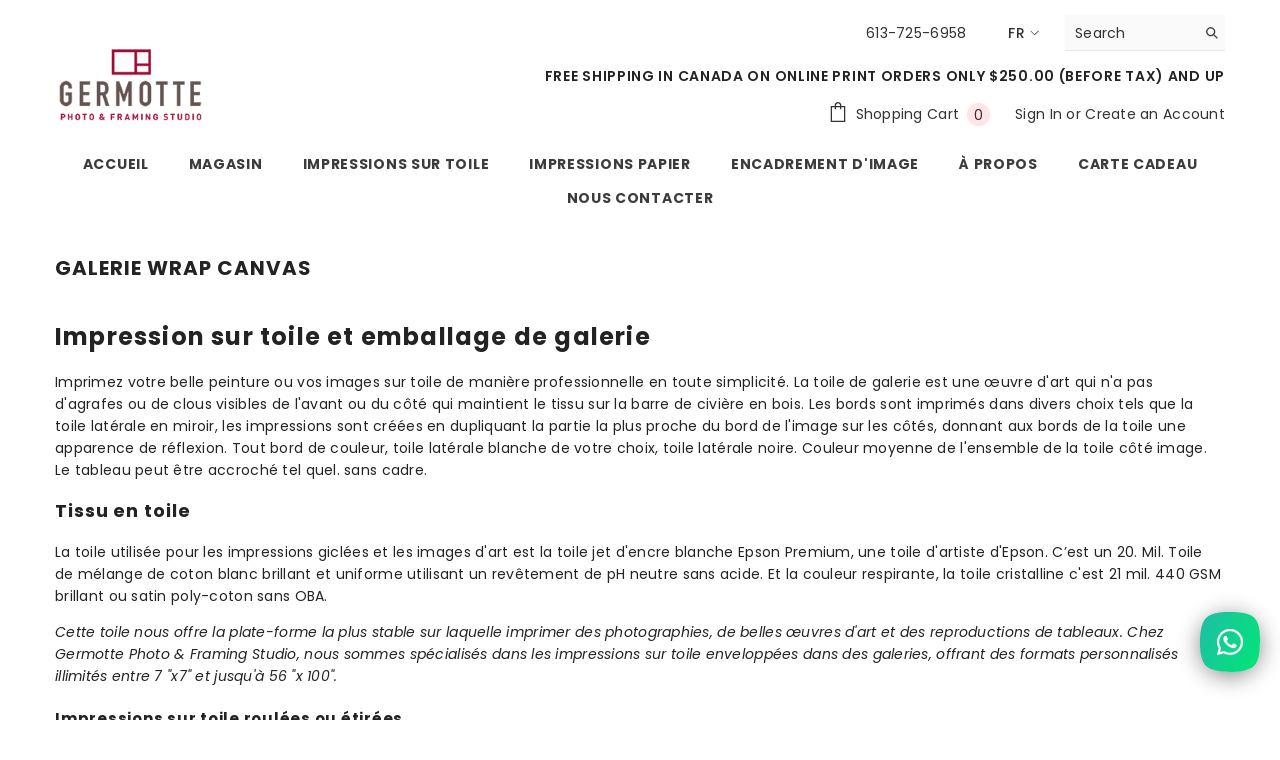

--- FILE ---
content_type: text/javascript;charset=utf-8
request_url: https://assets.cloudlift.app/api/assets/upload.js?shop=germotte.myshopify.com
body_size: 30903
content:
window.Cloudlift = window.Cloudlift || {};window.Cloudlift.upload = { config: {"app":"upload","shop":"germotte.myshopify.com","url":"https://germotte.ca","api":"https://api.cloudlift.app","assets":"https://cdn.jsdelivr.net/gh/cloudlift-app/cdn@0.14.29","mode":"prod","currencyFormats":{"moneyFormat":"${{amount}}","moneyWithCurrencyFormat":"${{amount}} CAD"},"resources":["https://cdn.jsdelivr.net/gh/cloudlift-app/cdn@0.14.29/static/app-upload.css","https://cdn.jsdelivr.net/gh/cloudlift-app/cdn@0.14.29/static/app-upload.js"],"locale":"en","i18n":{"upload.config.image.editor.color.exposure":"Exposure","upload.config.file.load.error":"Error during load","upload.config.file.size.notavailable":"Size not available","upload.config.error.required":"Please upload a file","upload.config.image.editor.crop.rotate.right":"Rotate right","upload.config.file.button.undo":"Undo","upload.config.error.fileCountMin":"Please upload at least {min} file(s)","upload.config.image.resolution.expected.min":"Minimum resolution is {minResolution}","upload.config.file.upload.error.revert":"Error during revert","upload.config.image.size.tobig":"Image is too big","upload.config.image.editor.resize.height":"Height","upload.config.error.inapp":"Upload error","upload.config.image.editor.crop.aspect.ratio":"Aspect ratio","upload.config.image.editor.button.cancel":"Cancel","upload.config.image.editor.status.error":"Error loading image…","upload.config.file.button.retry":"Retry","upload.config.error.fileCountMax":"Please upload at most {max} file(s)","upload.config.image.editor.util.markup.text":"Text","upload.config.image.ratio.expected":"Expected image ratio {ratio}","upload.config.file.button.remove":"Remove","upload.config.image.resolution.expected.max":"Maximum resolution is {maxResolution}","upload.config.error.inapp.facebook":"Please open the page outside of Facebook","upload.config.image.editor.util.markup.size":"Size","upload.config.image.size.expected.max":"Maximum size is {maxWidth} × {maxHeight}","upload.config.image.editor.util.markup.select":"Select","upload.config.file.uploading":"Uploading","upload.config.image.editor.resize.width":"Width","upload.config.image.editor.crop.flip.horizontal":"Flip horizontal","upload.config.file.link":"\uD83D\uDD17","upload.config.image.editor.status.loading":"Loading image…","upload.config.error.filePagesMin":"Please upload documents with at least {min} pages","upload.config.image.editor.status.processing":"Processing image…","upload.config.file.loading":"Loading","upload.config.file.upload.canceled":"Upload cancelled","upload.config.file.upload.cancel":"tap to cancel","upload.config.image.editor.crop.rotate.left":"Rotate left","upload.config.file.type.notallowed":"File type not allowed","upload.config.file.type.expected":"Expects {lastType}","upload.config.image.editor.util.markup":"Markup","upload.config.file.button.cancel":"Cancel","upload.config.image.editor.status.waiting":"Waiting for image…","upload.config.file.upload.retry":"tap to retry","upload.config.image.editor.resize.apply":"Apply","upload.config.image.editor.color.contrast":"Contrast","upload.config.file.size.tobig":"File is too large","upload.config.dragdrop":"Drag & Drop your files or <u>Browse</u>","upload.config.file.upload.undo":"tap to undo","upload.config.image.editor.color.saturation":"Saturation","upload.config.error.filePagesMax":"Please upload documents with at most {max} pages","upload.config.file.button.upload":"Upload","upload.config.file.size.waiting":"Waiting for size","upload.config.image.editor.util.color":"Colors","upload.config.error.inputs":"Please fill in all required input fields","upload.config.image.editor.util.markup.circle":"Circle","upload.config.image.type.notsupported":"Image type not supported","upload.config.image.editor.crop.flip.vertical":"Flip vertical","upload.config.image.size.expected.min":"Minimum size is {minWidth} × {minHeight}","upload.config.image.editor.button.reset":"Reset","upload.config.image.ratio.invalid":"Image ratio does not match","upload.config.error.ready":"Please wait for the upload to complete","upload.config.image.editor.crop.zoom":"Zoom","upload.config.file.upload.error.remove":"Error during remove","upload.config.image.editor.util.markup.remove":"Remove","upload.config.image.resolution.max":"Image resolution too high","upload.config.image.editor.util.crop":"Crop","upload.config.image.editor.color.brightness":"Brightness","upload.config.error.fileConvert":"File conversion failed","upload.config.image.editor.util.markup.draw":"Draw","upload.config.image.editor.util.resize":"Resize","upload.config.file.upload.error":"Error during upload","upload.config.image.editor.util.filter":"Filter","upload.config.file.upload.complete":"Upload complete","upload.config.error.inapp.instagram":"Please open the page outside of Instagram","upload.config.image.editor.util.markup.arrow":"Arrow","upload.config.file.size.max":"Maximum file size is {filesize}","upload.config.image.resolution.min":"Image resolution is too low","upload.config.image.editor.util.markup.square":"Square","upload.config.image.size.tosmall":"Image is too small","upload.config.file.button.abort":"Abort","upload.config.image.editor.button.confirm":"Upload"},"level":2,"version":"0.14.29","setup":true,"fields":[{"uuid":"cli9gdxt87dy","required":true,"hidden":false,"field":"upload","propertyTransform":true,"fieldProperty":"properties","fieldId":"_cl-upload","fieldThumbnail":"thumbnail","fieldThumbnailPreview":true,"className":"","label":"","text":"","selector":"","conditionMode":1,"conditions":[],"styles":{"file-grid":"0","max-height":"200px","min-height":"50px","font-family":"-apple-system, BlinkMacSystemFont, 'Segoe UI', Roboto,\nHelvetica, Arial, sans-serif, 'Apple Color Emoji', 'Segoe UI Emoji',\n'Segoe UI Symbol'","input-order":"top","label-color":"#555","file-counter":"0","input-margin":"10px","buttons-color":"#fff","file-multiple":"0","label-font-size":"16px","label-color-drop":"#fff","area-border-radius":"5px","file-border-radius":"5px","file-background-colo":"#555","label-font-size-drop":"16px","area-background-color":"#635550","file-background-color":"#4d4d4d","buttons-background-color":"rgba(0,0,0,0.5)","upload-error-background-color":"#c44e47","upload-success-background-color":"#369763"},"theme":"default","css":"#cli9gdxt87dy .cl-hide{display:none!important}#cli9gdxt87dy .cl-upload--label{color:#555;font-size:16px;display:block}#cli9gdxt87dy .cl-upload--input-field{margin-bottom:10px}#cli9gdxt87dy .cl-upload--input{width:100%;box-sizing:border-box;padding:10px 18px;margin:0;border:1px solid #635550;border-radius:5px}#cli9gdxt87dy input[type=checkbox].cl-upload--input,#cli9gdxt87dy input[type=radio].cl-upload--input{width:1.2em;cursor:pointer}#cli9gdxt87dy input[type=radio].cl-upload--input{vertical-align:middle;margin-right:10px}#cli9gdxt87dy input[type=color].cl-upload--input{width:40px;height:40px;cursor:pointer;padding:0;border:0}#cli9gdxt87dy input[type=radio]+.cl-upload-color-rect{margin-right:10px;margin-bottom:10px}#cli9gdxt87dy input[type=radio]:checked+.cl-upload-color-rect{border:2px solid #404040}#cli9gdxt87dy .cl-upload-color-rect{width:30px;height:30px;display:inline-block;vertical-align:middle;border-radius:3px}#cli9gdxt87dy .cl-upload--invalid{border-color:#b7423b}#cli9gdxt87dy .cl-upload--errors{overflow:hidden;transition:max-height 2s ease-out;max-height:0}#cli9gdxt87dy .cl-upload--errors.open{max-height:400px}#cli9gdxt87dy .cl-upload--error{text-align:center;font-size:14px;cursor:pointer;position:relative;opacity:1;font-family:-apple-system,BlinkMacSystemFont,'Segoe UI',Roboto,Helvetica,Arial,sans-serif,'Apple Color Emoji','Segoe UI Emoji','Segoe UI Symbol';box-sizing:border-box;color:#fff;background-color:#c44e47;padding:.3rem .7rem;margin-bottom:.7rem;border:1px solid transparent;border-color:#b7423b;border-radius:5px}#cli9gdxt87dy .cl-upload--error:after{content:'x';position:absolute;right:1rem;top:.25rem}#cli9gdxt87dy .cl-upload--error.dismissed{opacity:0;transition:opacity .3s ease-out}#cli9gdxt87dy .filepond--root{font-family:-apple-system,BlinkMacSystemFont,'Segoe UI',Roboto,Helvetica,Arial,sans-serif,'Apple Color Emoji','Segoe UI Emoji','Segoe UI Symbol'}#cli9gdxt87dy .filepond--root .filepond--drop-label{min-height:50px}#cli9gdxt87dy .filepond--file-action-button{cursor:pointer;min-height:auto!important;height:1.625em}#cli9gdxt87dy .filepond--drop-label{color:#fff}#cli9gdxt87dy .filepond--drop-label label{cursor:pointer;width:auto!important;height:auto!important;position:relative!important;color:#fff!important;font-size:16px!important}#cli9gdxt87dy .filepond--drop-label u{cursor:pointer;text-decoration-color:#fff}#cli9gdxt87dy .filepond--label-action{text-decoration-color:#fff}#cli9gdxt87dy .filepond--panel-root{background-color:#635550!important}#cli9gdxt87dy .filepond--panel-root{border-radius:5px}#cli9gdxt87dy .filepond--item-panel,#cli9gdxt87dy .filepond--file-poster-wrapper,#cli9gdxt87dy .filepond--image-preview-wrapper{border-radius:5px}#cli9gdxt87dy .filepond--item-panel{background-color:#4d4d4d!important}#cli9gdxt87dy .filepond--drip-blob{background-color:#999}#cli9gdxt87dy .filepond--file-action-button{background-color:rgba(0,0,0,0.5)}#cli9gdxt87dy .filepond--file-action-button{color:#fff}#cli9gdxt87dy .filepond--file-action-button:hover,#cli9gdxt87dy .filepond--file-action-button:focus{box-shadow:0 0 0 .125em #fff}#cli9gdxt87dy .filepond--file{color:#fff;font-size:16px}#cli9gdxt87dy [data-filepond-item-state*='error'] .filepond--item-panel,#cli9gdxt87dy [data-filepond-item-state*='invalid'] .filepond--item-panel{background-color:#c44e47!important}#cli9gdxt87dy [data-filepond-item-state*='invalid'] .filepond--file{color:#fff}#cli9gdxt87dy [data-filepond-item-state='processing-complete'] .filepond--item-panel{background-color:#369763!important}#cli9gdxt87dy [data-filepond-item-state='processing-complete'] .filepond--file{color:#fff}#cli9gdxt87dy .filepond--image-preview-overlay-idle{color:rgba(26,26,26,0.8)}#cli9gdxt87dy .filepond--image-preview,#cli9gdxt87dy .filepond--file-poster{background-color:#4d4d4d}#cli9gdxt87dy .filepond--image-preview-overlay-success{color:#369763}#cli9gdxt87dy .filepond--image-preview-overlay-failure{color:#c44e47}","fileMimeTypes":[],"fileMimeTypesValidate":false,"fileSizeMaxPlan":50,"fileMultiple":false,"fileCountMin":0,"fileCountMax":10,"fileCounter":false,"fileQuantity":false,"fileFetch":true,"fileSubmitRemove":true,"fileSubmitClear":false,"fileName":false,"fileGrid":false,"imagePreview":false,"imageSizeValidate":false,"imageThumbnail":false,"imageThumbnailWidth":500,"imageThumbnailHeight":500,"convert":false,"convertInfo":false,"convertInfoPagesQuantity":false,"convertInfoLengthQuantity":false,"pdfMultiPage":false,"pdfTransparent":false,"serverTransform":false,"imageOriginal":false,"imageEditor":true,"imageEditorOpen":true,"imageEditorCropRestrict":true,"imageEditorCropRatios":[{"label":"Square","value":"1:1"}],"imageEditorUtils":[],"imageEditorPintura":true,"imageEditorPinturaConfig":{"utils":["crop","filter","finetune","annotate"],"cropRotate":true,"cropZoom":true,"cropFlip":true,"cropShape":false,"cropShapeOverlay":false,"cropShapes":[{"label":"Free","value":""},{"label":"Circle","value":"<svg width=\"100\" height=\"100\" xmlns=\"http://www.w3.org/2000/svg\"><circle cx=\"50\" cy=\"50\" r=\"50\"/></svg>"}],"cropSave":true,"cropNoLimit":true,"annotateText":true,"annotateDraw":true,"annotateShapes":true},"inputFields":[],"variantConfigs":[],"variantConfig":false},{"uuid":"clkk6ew2tzjw","required":true,"hidden":false,"field":"upload","propertyTransform":true,"fieldProperty":"properties","fieldId":"_cl-upload","fieldThumbnail":"thumbnail","fieldThumbnailPreview":true,"className":"","label":"","text":"","selector":"","conditionMode":1,"conditions":[],"styles":{"file-grid":"0","max-height":"200px","min-height":"50px","font-family":"-apple-system, BlinkMacSystemFont, 'Segoe UI', Roboto,\nHelvetica, Arial, sans-serif, 'Apple Color Emoji', 'Segoe UI Emoji',\n'Segoe UI Symbol'","input-order":"top","label-color":"#555","file-counter":"0","input-margin":"10px","buttons-color":"#fff","file-multiple":"0","label-font-size":"16px","label-color-drop":"#fff","area-border-radius":"5px","file-border-radius":"5px","file-background-colo":"#555","label-font-size-drop":"16px","area-background-color":"#635550","file-background-color":"#4d4d4d","buttons-background-color":"rgba(0,0,0,0.5)","upload-error-background-color":"#c44e47","upload-success-background-color":"#369763"},"theme":"default","css":"#clkk6ew2tzjw .cl-hide{display:none!important}#clkk6ew2tzjw .cl-upload--label{color:#555;font-size:16px;display:block}#clkk6ew2tzjw .cl-upload--input-field{margin-bottom:10px}#clkk6ew2tzjw .cl-upload--input{width:100%;box-sizing:border-box;padding:10px 18px;margin:0;border:1px solid #635550;border-radius:5px}#clkk6ew2tzjw input[type=checkbox].cl-upload--input,#clkk6ew2tzjw input[type=radio].cl-upload--input{width:1.2em;cursor:pointer}#clkk6ew2tzjw input[type=radio].cl-upload--input{vertical-align:middle;margin-right:10px}#clkk6ew2tzjw input[type=color].cl-upload--input{width:40px;height:40px;cursor:pointer;padding:0;border:0}#clkk6ew2tzjw input[type=radio]+.cl-upload-color-rect{margin-right:10px;margin-bottom:10px}#clkk6ew2tzjw input[type=radio]:checked+.cl-upload-color-rect{border:2px solid #404040}#clkk6ew2tzjw .cl-upload-color-rect{width:30px;height:30px;display:inline-block;vertical-align:middle;border-radius:3px}#clkk6ew2tzjw .cl-upload--invalid{border-color:#b7423b}#clkk6ew2tzjw .cl-upload--errors{overflow:hidden;transition:max-height 2s ease-out;max-height:0}#clkk6ew2tzjw .cl-upload--errors.open{max-height:400px}#clkk6ew2tzjw .cl-upload--error{text-align:center;font-size:14px;cursor:pointer;position:relative;opacity:1;font-family:-apple-system,BlinkMacSystemFont,'Segoe UI',Roboto,Helvetica,Arial,sans-serif,'Apple Color Emoji','Segoe UI Emoji','Segoe UI Symbol';box-sizing:border-box;color:#fff;background-color:#c44e47;padding:.3rem .7rem;margin-bottom:.7rem;border:1px solid transparent;border-color:#b7423b;border-radius:5px}#clkk6ew2tzjw .cl-upload--error:after{content:'x';position:absolute;right:1rem;top:.25rem}#clkk6ew2tzjw .cl-upload--error.dismissed{opacity:0;transition:opacity .3s ease-out}#clkk6ew2tzjw .filepond--root{font-family:-apple-system,BlinkMacSystemFont,'Segoe UI',Roboto,Helvetica,Arial,sans-serif,'Apple Color Emoji','Segoe UI Emoji','Segoe UI Symbol'}#clkk6ew2tzjw .filepond--root .filepond--drop-label{min-height:50px}#clkk6ew2tzjw .filepond--file-action-button{cursor:pointer;min-height:auto!important;height:1.625em}#clkk6ew2tzjw .filepond--drop-label{color:#fff}#clkk6ew2tzjw .filepond--drop-label label{cursor:pointer;width:auto!important;height:auto!important;position:relative!important;color:#fff!important;font-size:16px!important}#clkk6ew2tzjw .filepond--drop-label u{cursor:pointer;text-decoration-color:#fff}#clkk6ew2tzjw .filepond--label-action{text-decoration-color:#fff}#clkk6ew2tzjw .filepond--panel-root{background-color:#635550!important}#clkk6ew2tzjw .filepond--panel-root{border-radius:5px}#clkk6ew2tzjw .filepond--item-panel,#clkk6ew2tzjw .filepond--file-poster-wrapper,#clkk6ew2tzjw .filepond--image-preview-wrapper{border-radius:5px}#clkk6ew2tzjw .filepond--item-panel{background-color:#4d4d4d!important}#clkk6ew2tzjw .filepond--drip-blob{background-color:#999}#clkk6ew2tzjw .filepond--file-action-button{background-color:rgba(0,0,0,0.5)}#clkk6ew2tzjw .filepond--file-action-button{color:#fff}#clkk6ew2tzjw .filepond--file-action-button:hover,#clkk6ew2tzjw .filepond--file-action-button:focus{box-shadow:0 0 0 .125em #fff}#clkk6ew2tzjw .filepond--file{color:#fff;font-size:16px}#clkk6ew2tzjw [data-filepond-item-state*='error'] .filepond--item-panel,#clkk6ew2tzjw [data-filepond-item-state*='invalid'] .filepond--item-panel{background-color:#c44e47!important}#clkk6ew2tzjw [data-filepond-item-state*='invalid'] .filepond--file{color:#fff}#clkk6ew2tzjw [data-filepond-item-state='processing-complete'] .filepond--item-panel{background-color:#369763!important}#clkk6ew2tzjw [data-filepond-item-state='processing-complete'] .filepond--file{color:#fff}#clkk6ew2tzjw .filepond--image-preview-overlay-idle{color:rgba(26,26,26,0.8)}#clkk6ew2tzjw .filepond--image-preview,#clkk6ew2tzjw .filepond--file-poster{background-color:#4d4d4d}#clkk6ew2tzjw .filepond--image-preview-overlay-success{color:#369763}#clkk6ew2tzjw .filepond--image-preview-overlay-failure{color:#c44e47}","fileMimeTypes":[],"fileMimeTypesValidate":false,"fileSizeMaxPlan":50,"fileMultiple":false,"fileCountMin":0,"fileCountMax":10,"fileCounter":false,"fileQuantity":false,"fileFetch":true,"fileSubmitRemove":true,"fileSubmitClear":false,"fileName":false,"fileGrid":false,"imagePreview":false,"imageSizeValidate":false,"imageThumbnail":false,"imageThumbnailWidth":500,"imageThumbnailHeight":500,"convert":false,"convertInfo":false,"convertInfoPagesQuantity":false,"convertInfoLengthQuantity":false,"pdfMultiPage":false,"pdfTransparent":false,"serverTransform":false,"imageOriginal":false,"imageEditor":true,"imageEditorOpen":true,"imageEditorCropRestrict":true,"imageEditorCropRatios":[{"label":"Portrait","value":"8:10"}],"imageEditorUtils":[],"imageEditorPintura":true,"imageEditorPinturaConfig":{"utils":["crop","filter","finetune","annotate"],"cropRotate":true,"cropZoom":true,"cropFlip":true,"cropShape":false,"cropShapeOverlay":false,"cropShapes":[],"cropSave":true,"cropNoLimit":true,"annotateText":true,"annotateDraw":true,"annotateShapes":true},"inputFields":[],"variantConfigs":[],"variantConfig":false},{"uuid":"clje3ebpzqpb","required":true,"hidden":false,"field":"upload","propertyTransform":true,"fieldProperty":"properties","fieldId":"_cl-upload","fieldThumbnail":"thumbnail","fieldThumbnailPreview":true,"className":"","label":"","text":"","selector":"","conditionMode":1,"conditions":[],"styles":{"file-grid":"0","max-height":"200px","min-height":"50px","font-family":"-apple-system, BlinkMacSystemFont, 'Segoe UI', Roboto,\nHelvetica, Arial, sans-serif, 'Apple Color Emoji', 'Segoe UI Emoji',\n'Segoe UI Symbol'","input-order":"top","label-color":"#555","file-counter":"0","input-margin":"10px","buttons-color":"#fff","file-multiple":"0","label-font-size":"16px","label-color-drop":"#fff","area-border-radius":"5px","file-border-radius":"5px","file-background-colo":"#555","label-font-size-drop":"16px","area-background-color":"#635550","file-background-color":"#4d4d4d","buttons-background-color":"rgba(0,0,0,0.5)","upload-error-background-color":"#c44e47","upload-success-background-color":"#369763"},"theme":"default","css":"#clje3ebpzqpb .cl-hide{display:none!important}#clje3ebpzqpb .cl-upload--label{color:#555;font-size:16px;display:block}#clje3ebpzqpb .cl-upload--input-field{margin-bottom:10px}#clje3ebpzqpb .cl-upload--input{width:100%;box-sizing:border-box;padding:10px 18px;margin:0;border:1px solid #635550;border-radius:5px}#clje3ebpzqpb input[type=checkbox].cl-upload--input,#clje3ebpzqpb input[type=radio].cl-upload--input{width:1.2em;cursor:pointer}#clje3ebpzqpb input[type=radio].cl-upload--input{vertical-align:middle;margin-right:10px}#clje3ebpzqpb input[type=color].cl-upload--input{width:40px;height:40px;cursor:pointer;padding:0;border:0}#clje3ebpzqpb input[type=radio]+.cl-upload-color-rect{margin-right:10px;margin-bottom:10px}#clje3ebpzqpb input[type=radio]:checked+.cl-upload-color-rect{border:2px solid #404040}#clje3ebpzqpb .cl-upload-color-rect{width:30px;height:30px;display:inline-block;vertical-align:middle;border-radius:3px}#clje3ebpzqpb .cl-upload--invalid{border-color:#b7423b}#clje3ebpzqpb .cl-upload--errors{overflow:hidden;transition:max-height 2s ease-out;max-height:0}#clje3ebpzqpb .cl-upload--errors.open{max-height:400px}#clje3ebpzqpb .cl-upload--error{text-align:center;font-size:14px;cursor:pointer;position:relative;opacity:1;font-family:-apple-system,BlinkMacSystemFont,'Segoe UI',Roboto,Helvetica,Arial,sans-serif,'Apple Color Emoji','Segoe UI Emoji','Segoe UI Symbol';box-sizing:border-box;color:#fff;background-color:#c44e47;padding:.3rem .7rem;margin-bottom:.7rem;border:1px solid transparent;border-color:#b7423b;border-radius:5px}#clje3ebpzqpb .cl-upload--error:after{content:'x';position:absolute;right:1rem;top:.25rem}#clje3ebpzqpb .cl-upload--error.dismissed{opacity:0;transition:opacity .3s ease-out}#clje3ebpzqpb .filepond--root{font-family:-apple-system,BlinkMacSystemFont,'Segoe UI',Roboto,Helvetica,Arial,sans-serif,'Apple Color Emoji','Segoe UI Emoji','Segoe UI Symbol'}#clje3ebpzqpb .filepond--root .filepond--drop-label{min-height:50px}#clje3ebpzqpb .filepond--file-action-button{cursor:pointer;min-height:auto!important;height:1.625em}#clje3ebpzqpb .filepond--drop-label{color:#fff}#clje3ebpzqpb .filepond--drop-label label{cursor:pointer;width:auto!important;height:auto!important;position:relative!important;color:#fff!important;font-size:16px!important}#clje3ebpzqpb .filepond--drop-label u{cursor:pointer;text-decoration-color:#fff}#clje3ebpzqpb .filepond--label-action{text-decoration-color:#fff}#clje3ebpzqpb .filepond--panel-root{background-color:#635550!important}#clje3ebpzqpb .filepond--panel-root{border-radius:5px}#clje3ebpzqpb .filepond--item-panel,#clje3ebpzqpb .filepond--file-poster-wrapper,#clje3ebpzqpb .filepond--image-preview-wrapper{border-radius:5px}#clje3ebpzqpb .filepond--item-panel{background-color:#4d4d4d!important}#clje3ebpzqpb .filepond--drip-blob{background-color:#999}#clje3ebpzqpb .filepond--file-action-button{background-color:rgba(0,0,0,0.5)}#clje3ebpzqpb .filepond--file-action-button{color:#fff}#clje3ebpzqpb .filepond--file-action-button:hover,#clje3ebpzqpb .filepond--file-action-button:focus{box-shadow:0 0 0 .125em #fff}#clje3ebpzqpb .filepond--file{color:#fff;font-size:16px}#clje3ebpzqpb [data-filepond-item-state*='error'] .filepond--item-panel,#clje3ebpzqpb [data-filepond-item-state*='invalid'] .filepond--item-panel{background-color:#c44e47!important}#clje3ebpzqpb [data-filepond-item-state*='invalid'] .filepond--file{color:#fff}#clje3ebpzqpb [data-filepond-item-state='processing-complete'] .filepond--item-panel{background-color:#369763!important}#clje3ebpzqpb [data-filepond-item-state='processing-complete'] .filepond--file{color:#fff}#clje3ebpzqpb .filepond--image-preview-overlay-idle{color:rgba(26,26,26,0.8)}#clje3ebpzqpb .filepond--image-preview,#clje3ebpzqpb .filepond--file-poster{background-color:#4d4d4d}#clje3ebpzqpb .filepond--image-preview-overlay-success{color:#369763}#clje3ebpzqpb .filepond--image-preview-overlay-failure{color:#c44e47}","fileMimeTypes":[],"fileMimeTypesValidate":false,"fileSizeMaxPlan":50,"fileMultiple":false,"fileCountMin":0,"fileCountMax":10,"fileCounter":false,"fileQuantity":false,"fileFetch":true,"fileSubmitRemove":true,"fileSubmitClear":false,"fileName":false,"fileGrid":false,"imagePreview":false,"imageSizeValidate":false,"imageThumbnail":false,"imageThumbnailWidth":500,"imageThumbnailHeight":500,"convert":false,"convertInfo":false,"convertInfoPagesQuantity":false,"convertInfoLengthQuantity":false,"pdfMultiPage":false,"pdfTransparent":false,"serverTransform":false,"imageOriginal":false,"imageEditor":true,"imageEditorOpen":true,"imageEditorCropRestrict":true,"imageEditorCropRatios":[{"label":"Portrait","value":"8:12"}],"imageEditorUtils":[],"imageEditorPintura":true,"imageEditorPinturaConfig":{"utils":["crop","filter","finetune","annotate"],"cropRotate":true,"cropZoom":true,"cropFlip":true,"cropShape":false,"cropShapeOverlay":false,"cropShapes":[],"cropSave":true,"cropNoLimit":true,"annotateText":true,"annotateDraw":true,"annotateShapes":true},"inputFields":[],"variantConfigs":[],"variantConfig":false},{"uuid":"clgmo6qkzqyh","required":true,"hidden":false,"field":"upload","propertyTransform":true,"fieldProperty":"properties","fieldId":"_cl-upload","fieldThumbnail":"thumbnail","fieldThumbnailPreview":true,"className":"","label":"","text":"","selector":"","conditionMode":1,"conditions":[],"styles":{"file-grid":"0","max-height":"200px","min-height":"50px","font-family":"-apple-system, BlinkMacSystemFont, 'Segoe UI', Roboto,\nHelvetica, Arial, sans-serif, 'Apple Color Emoji', 'Segoe UI Emoji',\n'Segoe UI Symbol'","input-order":"top","label-color":"#555","file-counter":"0","input-margin":"10px","buttons-color":"#fff","file-multiple":"0","label-font-size":"16px","label-color-drop":"#fff","area-border-radius":"5px","file-border-radius":"5px","file-background-colo":"#555","label-font-size-drop":"16px","area-background-color":"#635550","file-background-color":"#4d4d4d","buttons-background-color":"rgba(0,0,0,0.5)","upload-error-background-color":"#c44e47","upload-success-background-color":"#369763"},"theme":"default","css":"#clgmo6qkzqyh .cl-hide{display:none!important}#clgmo6qkzqyh .cl-upload--label{color:#555;font-size:16px;display:block}#clgmo6qkzqyh .cl-upload--input-field{margin-bottom:10px}#clgmo6qkzqyh .cl-upload--input{width:100%;box-sizing:border-box;padding:10px 18px;margin:0;border:1px solid #635550;border-radius:5px}#clgmo6qkzqyh input[type=checkbox].cl-upload--input,#clgmo6qkzqyh input[type=radio].cl-upload--input{width:1.2em;cursor:pointer}#clgmo6qkzqyh input[type=radio].cl-upload--input{vertical-align:middle;margin-right:10px}#clgmo6qkzqyh input[type=color].cl-upload--input{width:40px;height:40px;cursor:pointer;padding:0;border:0}#clgmo6qkzqyh input[type=radio]+.cl-upload-color-rect{margin-right:10px;margin-bottom:10px}#clgmo6qkzqyh input[type=radio]:checked+.cl-upload-color-rect{border:2px solid #404040}#clgmo6qkzqyh .cl-upload-color-rect{width:30px;height:30px;display:inline-block;vertical-align:middle;border-radius:3px}#clgmo6qkzqyh .cl-upload--invalid{border-color:#b7423b}#clgmo6qkzqyh .cl-upload--errors{overflow:hidden;transition:max-height 2s ease-out;max-height:0}#clgmo6qkzqyh .cl-upload--errors.open{max-height:400px}#clgmo6qkzqyh .cl-upload--error{text-align:center;font-size:14px;cursor:pointer;position:relative;opacity:1;font-family:-apple-system,BlinkMacSystemFont,'Segoe UI',Roboto,Helvetica,Arial,sans-serif,'Apple Color Emoji','Segoe UI Emoji','Segoe UI Symbol';box-sizing:border-box;color:#fff;background-color:#c44e47;padding:.3rem .7rem;margin-bottom:.7rem;border:1px solid transparent;border-color:#b7423b;border-radius:5px}#clgmo6qkzqyh .cl-upload--error:after{content:'x';position:absolute;right:1rem;top:.25rem}#clgmo6qkzqyh .cl-upload--error.dismissed{opacity:0;transition:opacity .3s ease-out}#clgmo6qkzqyh .filepond--root{font-family:-apple-system,BlinkMacSystemFont,'Segoe UI',Roboto,Helvetica,Arial,sans-serif,'Apple Color Emoji','Segoe UI Emoji','Segoe UI Symbol'}#clgmo6qkzqyh .filepond--root .filepond--drop-label{min-height:50px}#clgmo6qkzqyh .filepond--file-action-button{cursor:pointer;min-height:auto!important;height:1.625em}#clgmo6qkzqyh .filepond--drop-label{color:#fff}#clgmo6qkzqyh .filepond--drop-label label{cursor:pointer;width:auto!important;height:auto!important;position:relative!important;color:#fff!important;font-size:16px!important}#clgmo6qkzqyh .filepond--drop-label u{cursor:pointer;text-decoration-color:#fff}#clgmo6qkzqyh .filepond--label-action{text-decoration-color:#fff}#clgmo6qkzqyh .filepond--panel-root{background-color:#635550!important}#clgmo6qkzqyh .filepond--panel-root{border-radius:5px}#clgmo6qkzqyh .filepond--item-panel,#clgmo6qkzqyh .filepond--file-poster-wrapper,#clgmo6qkzqyh .filepond--image-preview-wrapper{border-radius:5px}#clgmo6qkzqyh .filepond--item-panel{background-color:#4d4d4d!important}#clgmo6qkzqyh .filepond--drip-blob{background-color:#999}#clgmo6qkzqyh .filepond--file-action-button{background-color:rgba(0,0,0,0.5)}#clgmo6qkzqyh .filepond--file-action-button{color:#fff}#clgmo6qkzqyh .filepond--file-action-button:hover,#clgmo6qkzqyh .filepond--file-action-button:focus{box-shadow:0 0 0 .125em #fff}#clgmo6qkzqyh .filepond--file{color:#fff;font-size:16px}#clgmo6qkzqyh [data-filepond-item-state*='error'] .filepond--item-panel,#clgmo6qkzqyh [data-filepond-item-state*='invalid'] .filepond--item-panel{background-color:#c44e47!important}#clgmo6qkzqyh [data-filepond-item-state*='invalid'] .filepond--file{color:#fff}#clgmo6qkzqyh [data-filepond-item-state='processing-complete'] .filepond--item-panel{background-color:#369763!important}#clgmo6qkzqyh [data-filepond-item-state='processing-complete'] .filepond--file{color:#fff}#clgmo6qkzqyh .filepond--image-preview-overlay-idle{color:rgba(26,26,26,0.8)}#clgmo6qkzqyh .filepond--image-preview,#clgmo6qkzqyh .filepond--file-poster{background-color:#4d4d4d}#clgmo6qkzqyh .filepond--image-preview-overlay-success{color:#369763}#clgmo6qkzqyh .filepond--image-preview-overlay-failure{color:#c44e47}","fileMimeTypes":[],"fileMimeTypesValidate":false,"fileSizeMaxPlan":50,"fileMultiple":false,"fileCountMin":0,"fileCountMax":10,"fileCounter":false,"fileQuantity":false,"fileFetch":true,"fileSubmitRemove":true,"fileSubmitClear":false,"fileName":false,"fileGrid":false,"imagePreview":false,"imageSizeValidate":false,"imageThumbnail":false,"imageThumbnailWidth":500,"imageThumbnailHeight":500,"convert":false,"convertInfo":false,"convertInfoPagesQuantity":false,"convertInfoLengthQuantity":false,"pdfMultiPage":false,"pdfTransparent":false,"serverTransform":false,"imageOriginal":false,"imageEditor":true,"imageEditorOpen":true,"imageEditorCropRestrict":true,"imageEditorCropRatios":[{"label":"Portrait","value":"8:24"}],"imageEditorUtils":[],"imageEditorPintura":true,"imageEditorPinturaConfig":{"utils":["crop","filter","finetune","annotate"],"cropRotate":true,"cropZoom":true,"cropFlip":true,"cropShape":false,"cropShapeOverlay":false,"cropShapes":[],"cropSave":true,"cropNoLimit":true,"annotateText":true,"annotateDraw":true,"annotateShapes":true},"inputFields":[],"variantConfigs":[],"variantConfig":false},{"uuid":"clpfw9gg38gh","required":true,"hidden":false,"field":"upload","propertyTransform":true,"fieldProperty":"properties","fieldId":"_cl-upload","fieldThumbnail":"thumbnail","fieldThumbnailPreview":true,"className":"","label":"","text":"","selector":"","conditionMode":1,"conditions":[],"styles":{"file-grid":"0","max-height":"200px","min-height":"50px","font-family":"-apple-system, BlinkMacSystemFont, 'Segoe UI', Roboto,\nHelvetica, Arial, sans-serif, 'Apple Color Emoji', 'Segoe UI Emoji',\n'Segoe UI Symbol'","input-order":"top","label-color":"#555","file-counter":"0","input-margin":"10px","buttons-color":"#fff","file-multiple":"0","label-font-size":"16px","label-color-drop":"#fff","area-border-radius":"5px","file-border-radius":"5px","file-background-colo":"#555","label-font-size-drop":"16px","area-background-color":"#635550","file-background-color":"#4d4d4d","buttons-background-color":"rgba(0,0,0,0.5)","upload-error-background-color":"#c44e47","upload-success-background-color":"#369763"},"theme":"default","css":"#clpfw9gg38gh .cl-hide{display:none!important}#clpfw9gg38gh .cl-upload--label{color:#555;font-size:16px;display:block}#clpfw9gg38gh .cl-upload--input-field{margin-bottom:10px}#clpfw9gg38gh .cl-upload--input{width:100%;box-sizing:border-box;padding:10px 18px;margin:0;border:1px solid #635550;border-radius:5px}#clpfw9gg38gh input[type=checkbox].cl-upload--input,#clpfw9gg38gh input[type=radio].cl-upload--input{width:1.2em;cursor:pointer}#clpfw9gg38gh input[type=radio].cl-upload--input{vertical-align:middle;margin-right:10px}#clpfw9gg38gh input[type=color].cl-upload--input{width:40px;height:40px;cursor:pointer;padding:0;border:0}#clpfw9gg38gh input[type=radio]+.cl-upload-color-rect{margin-right:10px;margin-bottom:10px}#clpfw9gg38gh input[type=radio]:checked+.cl-upload-color-rect{border:2px solid #404040}#clpfw9gg38gh .cl-upload-color-rect{width:30px;height:30px;display:inline-block;vertical-align:middle;border-radius:3px}#clpfw9gg38gh .cl-upload--invalid{border-color:#b7423b}#clpfw9gg38gh .cl-upload--errors{overflow:hidden;transition:max-height 2s ease-out;max-height:0}#clpfw9gg38gh .cl-upload--errors.open{max-height:400px}#clpfw9gg38gh .cl-upload--error{text-align:center;font-size:14px;cursor:pointer;position:relative;opacity:1;font-family:-apple-system,BlinkMacSystemFont,'Segoe UI',Roboto,Helvetica,Arial,sans-serif,'Apple Color Emoji','Segoe UI Emoji','Segoe UI Symbol';box-sizing:border-box;color:#fff;background-color:#c44e47;padding:.3rem .7rem;margin-bottom:.7rem;border:1px solid transparent;border-color:#b7423b;border-radius:5px}#clpfw9gg38gh .cl-upload--error:after{content:'x';position:absolute;right:1rem;top:.25rem}#clpfw9gg38gh .cl-upload--error.dismissed{opacity:0;transition:opacity .3s ease-out}#clpfw9gg38gh .filepond--root{font-family:-apple-system,BlinkMacSystemFont,'Segoe UI',Roboto,Helvetica,Arial,sans-serif,'Apple Color Emoji','Segoe UI Emoji','Segoe UI Symbol'}#clpfw9gg38gh .filepond--root .filepond--drop-label{min-height:50px}#clpfw9gg38gh .filepond--file-action-button{cursor:pointer;min-height:auto!important;height:1.625em}#clpfw9gg38gh .filepond--drop-label{color:#fff}#clpfw9gg38gh .filepond--drop-label label{cursor:pointer;width:auto!important;height:auto!important;position:relative!important;color:#fff!important;font-size:16px!important}#clpfw9gg38gh .filepond--drop-label u{cursor:pointer;text-decoration-color:#fff}#clpfw9gg38gh .filepond--label-action{text-decoration-color:#fff}#clpfw9gg38gh .filepond--panel-root{background-color:#635550!important}#clpfw9gg38gh .filepond--panel-root{border-radius:5px}#clpfw9gg38gh .filepond--item-panel,#clpfw9gg38gh .filepond--file-poster-wrapper,#clpfw9gg38gh .filepond--image-preview-wrapper{border-radius:5px}#clpfw9gg38gh .filepond--item-panel{background-color:#4d4d4d!important}#clpfw9gg38gh .filepond--drip-blob{background-color:#999}#clpfw9gg38gh .filepond--file-action-button{background-color:rgba(0,0,0,0.5)}#clpfw9gg38gh .filepond--file-action-button{color:#fff}#clpfw9gg38gh .filepond--file-action-button:hover,#clpfw9gg38gh .filepond--file-action-button:focus{box-shadow:0 0 0 .125em #fff}#clpfw9gg38gh .filepond--file{color:#fff;font-size:16px}#clpfw9gg38gh [data-filepond-item-state*='error'] .filepond--item-panel,#clpfw9gg38gh [data-filepond-item-state*='invalid'] .filepond--item-panel{background-color:#c44e47!important}#clpfw9gg38gh [data-filepond-item-state*='invalid'] .filepond--file{color:#fff}#clpfw9gg38gh [data-filepond-item-state='processing-complete'] .filepond--item-panel{background-color:#369763!important}#clpfw9gg38gh [data-filepond-item-state='processing-complete'] .filepond--file{color:#fff}#clpfw9gg38gh .filepond--image-preview-overlay-idle{color:rgba(26,26,26,0.8)}#clpfw9gg38gh .filepond--image-preview,#clpfw9gg38gh .filepond--file-poster{background-color:#4d4d4d}#clpfw9gg38gh .filepond--image-preview-overlay-success{color:#369763}#clpfw9gg38gh .filepond--image-preview-overlay-failure{color:#c44e47}","fileMimeTypes":[],"fileMimeTypesValidate":false,"fileSizeMaxPlan":50,"fileMultiple":false,"fileCountMin":0,"fileCountMax":10,"fileCounter":false,"fileQuantity":false,"fileFetch":true,"fileSubmitRemove":true,"fileSubmitClear":false,"fileName":false,"fileGrid":false,"imagePreview":false,"imageSizeValidate":false,"imageThumbnail":false,"imageThumbnailWidth":500,"imageThumbnailHeight":500,"convert":false,"convertInfo":false,"convertInfoPagesQuantity":false,"convertInfoLengthQuantity":false,"pdfMultiPage":false,"pdfTransparent":false,"serverTransform":false,"imageOriginal":false,"imageEditor":true,"imageEditorOpen":true,"imageEditorCropRestrict":true,"imageEditorCropRatios":[{"label":"Portrait","value":"8:32"}],"imageEditorUtils":[],"imageEditorPintura":true,"imageEditorPinturaConfig":{"utils":["crop","filter","finetune","annotate"],"cropRotate":true,"cropZoom":true,"cropFlip":true,"cropShape":false,"cropShapeOverlay":false,"cropShapes":[],"cropSave":true,"cropNoLimit":true,"annotateText":true,"annotateDraw":true,"annotateShapes":true},"inputFields":[],"variantConfigs":[],"variantConfig":false},{"uuid":"cllt59gj4qfu","required":true,"hidden":false,"field":"upload","propertyTransform":true,"fieldProperty":"properties","fieldId":"_cl-upload","fieldThumbnail":"thumbnail","fieldThumbnailPreview":true,"className":"","label":"","text":"","selector":"","conditionMode":1,"conditions":[],"styles":{"file-grid":"0","max-height":"200px","min-height":"50px","font-family":"-apple-system, BlinkMacSystemFont, 'Segoe UI', Roboto,\nHelvetica, Arial, sans-serif, 'Apple Color Emoji', 'Segoe UI Emoji',\n'Segoe UI Symbol'","input-order":"top","label-color":"#555","file-counter":"0","input-margin":"10px","buttons-color":"#fff","file-multiple":"0","label-font-size":"16px","label-color-drop":"#fff","area-border-radius":"5px","file-border-radius":"5px","file-background-colo":"#555","label-font-size-drop":"16px","area-background-color":"#635550","file-background-color":"#4d4d4d","buttons-background-color":"rgba(0,0,0,0.5)","upload-error-background-color":"#c44e47","upload-success-background-color":"#369763"},"theme":"default","css":"#cllt59gj4qfu .cl-hide{display:none!important}#cllt59gj4qfu .cl-upload--label{color:#555;font-size:16px;display:block}#cllt59gj4qfu .cl-upload--input-field{margin-bottom:10px}#cllt59gj4qfu .cl-upload--input{width:100%;box-sizing:border-box;padding:10px 18px;margin:0;border:1px solid #635550;border-radius:5px}#cllt59gj4qfu input[type=checkbox].cl-upload--input,#cllt59gj4qfu input[type=radio].cl-upload--input{width:1.2em;cursor:pointer}#cllt59gj4qfu input[type=radio].cl-upload--input{vertical-align:middle;margin-right:10px}#cllt59gj4qfu input[type=color].cl-upload--input{width:40px;height:40px;cursor:pointer;padding:0;border:0}#cllt59gj4qfu input[type=radio]+.cl-upload-color-rect{margin-right:10px;margin-bottom:10px}#cllt59gj4qfu input[type=radio]:checked+.cl-upload-color-rect{border:2px solid #404040}#cllt59gj4qfu .cl-upload-color-rect{width:30px;height:30px;display:inline-block;vertical-align:middle;border-radius:3px}#cllt59gj4qfu .cl-upload--invalid{border-color:#b7423b}#cllt59gj4qfu .cl-upload--errors{overflow:hidden;transition:max-height 2s ease-out;max-height:0}#cllt59gj4qfu .cl-upload--errors.open{max-height:400px}#cllt59gj4qfu .cl-upload--error{text-align:center;font-size:14px;cursor:pointer;position:relative;opacity:1;font-family:-apple-system,BlinkMacSystemFont,'Segoe UI',Roboto,Helvetica,Arial,sans-serif,'Apple Color Emoji','Segoe UI Emoji','Segoe UI Symbol';box-sizing:border-box;color:#fff;background-color:#c44e47;padding:.3rem .7rem;margin-bottom:.7rem;border:1px solid transparent;border-color:#b7423b;border-radius:5px}#cllt59gj4qfu .cl-upload--error:after{content:'x';position:absolute;right:1rem;top:.25rem}#cllt59gj4qfu .cl-upload--error.dismissed{opacity:0;transition:opacity .3s ease-out}#cllt59gj4qfu .filepond--root{font-family:-apple-system,BlinkMacSystemFont,'Segoe UI',Roboto,Helvetica,Arial,sans-serif,'Apple Color Emoji','Segoe UI Emoji','Segoe UI Symbol'}#cllt59gj4qfu .filepond--root .filepond--drop-label{min-height:50px}#cllt59gj4qfu .filepond--file-action-button{cursor:pointer;min-height:auto!important;height:1.625em}#cllt59gj4qfu .filepond--drop-label{color:#fff}#cllt59gj4qfu .filepond--drop-label label{cursor:pointer;width:auto!important;height:auto!important;position:relative!important;color:#fff!important;font-size:16px!important}#cllt59gj4qfu .filepond--drop-label u{cursor:pointer;text-decoration-color:#fff}#cllt59gj4qfu .filepond--label-action{text-decoration-color:#fff}#cllt59gj4qfu .filepond--panel-root{background-color:#635550!important}#cllt59gj4qfu .filepond--panel-root{border-radius:5px}#cllt59gj4qfu .filepond--item-panel,#cllt59gj4qfu .filepond--file-poster-wrapper,#cllt59gj4qfu .filepond--image-preview-wrapper{border-radius:5px}#cllt59gj4qfu .filepond--item-panel{background-color:#4d4d4d!important}#cllt59gj4qfu .filepond--drip-blob{background-color:#999}#cllt59gj4qfu .filepond--file-action-button{background-color:rgba(0,0,0,0.5)}#cllt59gj4qfu .filepond--file-action-button{color:#fff}#cllt59gj4qfu .filepond--file-action-button:hover,#cllt59gj4qfu .filepond--file-action-button:focus{box-shadow:0 0 0 .125em #fff}#cllt59gj4qfu .filepond--file{color:#fff;font-size:16px}#cllt59gj4qfu [data-filepond-item-state*='error'] .filepond--item-panel,#cllt59gj4qfu [data-filepond-item-state*='invalid'] .filepond--item-panel{background-color:#c44e47!important}#cllt59gj4qfu [data-filepond-item-state*='invalid'] .filepond--file{color:#fff}#cllt59gj4qfu [data-filepond-item-state='processing-complete'] .filepond--item-panel{background-color:#369763!important}#cllt59gj4qfu [data-filepond-item-state='processing-complete'] .filepond--file{color:#fff}#cllt59gj4qfu .filepond--image-preview-overlay-idle{color:rgba(26,26,26,0.8)}#cllt59gj4qfu .filepond--image-preview,#cllt59gj4qfu .filepond--file-poster{background-color:#4d4d4d}#cllt59gj4qfu .filepond--image-preview-overlay-success{color:#369763}#cllt59gj4qfu .filepond--image-preview-overlay-failure{color:#c44e47}","fileMimeTypes":[],"fileMimeTypesValidate":false,"fileSizeMaxPlan":50,"fileMultiple":false,"fileCountMin":0,"fileCountMax":10,"fileCounter":false,"fileQuantity":false,"fileFetch":true,"fileSubmitRemove":true,"fileSubmitClear":false,"fileName":false,"fileGrid":false,"imagePreview":false,"imageSizeValidate":false,"imageThumbnail":false,"imageThumbnailWidth":500,"imageThumbnailHeight":500,"convert":false,"convertInfo":false,"convertInfoPagesQuantity":false,"convertInfoLengthQuantity":false,"pdfMultiPage":false,"pdfTransparent":false,"serverTransform":false,"imageOriginal":false,"imageEditor":true,"imageEditorOpen":true,"imageEditorCropRestrict":true,"imageEditorCropRatios":[{"label":"Portrait","value":"8.5:11"}],"imageEditorUtils":[],"imageEditorPintura":true,"imageEditorPinturaConfig":{"utils":["crop","filter","finetune","annotate"],"cropRotate":true,"cropZoom":true,"cropFlip":true,"cropShape":false,"cropShapeOverlay":false,"cropShapes":[],"cropSave":true,"cropNoLimit":true,"annotateText":true,"annotateDraw":true,"annotateShapes":true},"inputFields":[],"variantConfigs":[],"variantConfig":false},{"uuid":"clxhclzh5f5w","required":true,"hidden":false,"field":"upload","propertyTransform":true,"fieldProperty":"properties","fieldId":"_cl-upload","fieldThumbnail":"thumbnail","fieldThumbnailPreview":true,"className":"","label":"","text":"","selector":"","conditionMode":1,"conditions":[],"styles":{"file-grid":"0","max-height":"200px","min-height":"50px","font-family":"-apple-system, BlinkMacSystemFont, 'Segoe UI', Roboto,\nHelvetica, Arial, sans-serif, 'Apple Color Emoji', 'Segoe UI Emoji',\n'Segoe UI Symbol'","input-order":"top","label-color":"#555","file-counter":"0","input-margin":"10px","buttons-color":"#fff","file-multiple":"0","label-font-size":"16px","label-color-drop":"#fff","area-border-radius":"5px","file-border-radius":"5px","file-background-colo":"#555","label-font-size-drop":"16px","area-background-color":"#635550","file-background-color":"#4d4d4d","buttons-background-color":"rgba(0,0,0,0.5)","upload-error-background-color":"#c44e47","upload-success-background-color":"#369763"},"theme":"default","css":"#clxhclzh5f5w .cl-hide{display:none!important}#clxhclzh5f5w .cl-upload--label{color:#555;font-size:16px;display:block}#clxhclzh5f5w .cl-upload--input-field{margin-bottom:10px}#clxhclzh5f5w .cl-upload--input{width:100%;box-sizing:border-box;padding:10px 18px;margin:0;border:1px solid #635550;border-radius:5px}#clxhclzh5f5w input[type=checkbox].cl-upload--input,#clxhclzh5f5w input[type=radio].cl-upload--input{width:1.2em;cursor:pointer}#clxhclzh5f5w input[type=radio].cl-upload--input{vertical-align:middle;margin-right:10px}#clxhclzh5f5w input[type=color].cl-upload--input{width:40px;height:40px;cursor:pointer;padding:0;border:0}#clxhclzh5f5w input[type=radio]+.cl-upload-color-rect{margin-right:10px;margin-bottom:10px}#clxhclzh5f5w input[type=radio]:checked+.cl-upload-color-rect{border:2px solid #404040}#clxhclzh5f5w .cl-upload-color-rect{width:30px;height:30px;display:inline-block;vertical-align:middle;border-radius:3px}#clxhclzh5f5w .cl-upload--invalid{border-color:#b7423b}#clxhclzh5f5w .cl-upload--errors{overflow:hidden;transition:max-height 2s ease-out;max-height:0}#clxhclzh5f5w .cl-upload--errors.open{max-height:400px}#clxhclzh5f5w .cl-upload--error{text-align:center;font-size:14px;cursor:pointer;position:relative;opacity:1;font-family:-apple-system,BlinkMacSystemFont,'Segoe UI',Roboto,Helvetica,Arial,sans-serif,'Apple Color Emoji','Segoe UI Emoji','Segoe UI Symbol';box-sizing:border-box;color:#fff;background-color:#c44e47;padding:.3rem .7rem;margin-bottom:.7rem;border:1px solid transparent;border-color:#b7423b;border-radius:5px}#clxhclzh5f5w .cl-upload--error:after{content:'x';position:absolute;right:1rem;top:.25rem}#clxhclzh5f5w .cl-upload--error.dismissed{opacity:0;transition:opacity .3s ease-out}#clxhclzh5f5w .filepond--root{font-family:-apple-system,BlinkMacSystemFont,'Segoe UI',Roboto,Helvetica,Arial,sans-serif,'Apple Color Emoji','Segoe UI Emoji','Segoe UI Symbol'}#clxhclzh5f5w .filepond--root .filepond--drop-label{min-height:50px}#clxhclzh5f5w .filepond--file-action-button{cursor:pointer;min-height:auto!important;height:1.625em}#clxhclzh5f5w .filepond--drop-label{color:#fff}#clxhclzh5f5w .filepond--drop-label label{cursor:pointer;width:auto!important;height:auto!important;position:relative!important;color:#fff!important;font-size:16px!important}#clxhclzh5f5w .filepond--drop-label u{cursor:pointer;text-decoration-color:#fff}#clxhclzh5f5w .filepond--label-action{text-decoration-color:#fff}#clxhclzh5f5w .filepond--panel-root{background-color:#635550!important}#clxhclzh5f5w .filepond--panel-root{border-radius:5px}#clxhclzh5f5w .filepond--item-panel,#clxhclzh5f5w .filepond--file-poster-wrapper,#clxhclzh5f5w .filepond--image-preview-wrapper{border-radius:5px}#clxhclzh5f5w .filepond--item-panel{background-color:#4d4d4d!important}#clxhclzh5f5w .filepond--drip-blob{background-color:#999}#clxhclzh5f5w .filepond--file-action-button{background-color:rgba(0,0,0,0.5)}#clxhclzh5f5w .filepond--file-action-button{color:#fff}#clxhclzh5f5w .filepond--file-action-button:hover,#clxhclzh5f5w .filepond--file-action-button:focus{box-shadow:0 0 0 .125em #fff}#clxhclzh5f5w .filepond--file{color:#fff;font-size:16px}#clxhclzh5f5w [data-filepond-item-state*='error'] .filepond--item-panel,#clxhclzh5f5w [data-filepond-item-state*='invalid'] .filepond--item-panel{background-color:#c44e47!important}#clxhclzh5f5w [data-filepond-item-state*='invalid'] .filepond--file{color:#fff}#clxhclzh5f5w [data-filepond-item-state='processing-complete'] .filepond--item-panel{background-color:#369763!important}#clxhclzh5f5w [data-filepond-item-state='processing-complete'] .filepond--file{color:#fff}#clxhclzh5f5w .filepond--image-preview-overlay-idle{color:rgba(26,26,26,0.8)}#clxhclzh5f5w .filepond--image-preview,#clxhclzh5f5w .filepond--file-poster{background-color:#4d4d4d}#clxhclzh5f5w .filepond--image-preview-overlay-success{color:#369763}#clxhclzh5f5w .filepond--image-preview-overlay-failure{color:#c44e47}","fileMimeTypes":[],"fileMimeTypesValidate":false,"fileSizeMaxPlan":50,"fileMultiple":false,"fileCountMin":0,"fileCountMax":10,"fileCounter":false,"fileQuantity":false,"fileFetch":true,"fileSubmitRemove":true,"fileSubmitClear":false,"fileName":false,"fileGrid":false,"imagePreview":false,"imageSizeValidate":false,"imageThumbnail":false,"imageThumbnailWidth":500,"imageThumbnailHeight":500,"convert":false,"convertInfo":false,"convertInfoPagesQuantity":false,"convertInfoLengthQuantity":false,"pdfMultiPage":false,"pdfTransparent":false,"serverTransform":false,"imageOriginal":false,"imageEditor":true,"imageEditorOpen":true,"imageEditorCropRestrict":true,"imageEditorCropRatios":[{"label":"Portrait","value":"10:12"}],"imageEditorUtils":[],"imageEditorPintura":true,"imageEditorPinturaConfig":{"utils":["crop","filter","finetune","annotate"],"cropRotate":true,"cropZoom":true,"cropFlip":true,"cropShape":false,"cropShapeOverlay":false,"cropShapes":[],"cropSave":true,"cropNoLimit":true,"annotateText":true,"annotateDraw":true,"annotateShapes":true},"inputFields":[],"variantConfigs":[],"variantConfig":false},{"uuid":"cl2qyaukzdnm","required":true,"hidden":false,"field":"upload","propertyTransform":true,"fieldProperty":"properties","fieldId":"_cl-upload","fieldThumbnail":"thumbnail","fieldThumbnailPreview":true,"className":"","label":"","text":"","selector":"","conditionMode":1,"conditions":[],"styles":{"file-grid":"0","max-height":"200px","min-height":"50px","font-family":"-apple-system, BlinkMacSystemFont, 'Segoe UI', Roboto,\nHelvetica, Arial, sans-serif, 'Apple Color Emoji', 'Segoe UI Emoji',\n'Segoe UI Symbol'","input-order":"top","label-color":"#555","file-counter":"0","input-margin":"10px","buttons-color":"#fff","file-multiple":"0","label-font-size":"16px","label-color-drop":"#fff","area-border-radius":"5px","file-border-radius":"5px","file-background-colo":"#555","label-font-size-drop":"16px","area-background-color":"#635550","file-background-color":"#4d4d4d","buttons-background-color":"rgba(0,0,0,0.5)","upload-error-background-color":"#c44e47","upload-success-background-color":"#369763"},"theme":"default","css":"#cl2qyaukzdnm .cl-hide{display:none!important}#cl2qyaukzdnm .cl-upload--label{color:#555;font-size:16px;display:block}#cl2qyaukzdnm .cl-upload--input-field{margin-bottom:10px}#cl2qyaukzdnm .cl-upload--input{width:100%;box-sizing:border-box;padding:10px 18px;margin:0;border:1px solid #635550;border-radius:5px}#cl2qyaukzdnm input[type=checkbox].cl-upload--input,#cl2qyaukzdnm input[type=radio].cl-upload--input{width:1.2em;cursor:pointer}#cl2qyaukzdnm input[type=radio].cl-upload--input{vertical-align:middle;margin-right:10px}#cl2qyaukzdnm input[type=color].cl-upload--input{width:40px;height:40px;cursor:pointer;padding:0;border:0}#cl2qyaukzdnm input[type=radio]+.cl-upload-color-rect{margin-right:10px;margin-bottom:10px}#cl2qyaukzdnm input[type=radio]:checked+.cl-upload-color-rect{border:2px solid #404040}#cl2qyaukzdnm .cl-upload-color-rect{width:30px;height:30px;display:inline-block;vertical-align:middle;border-radius:3px}#cl2qyaukzdnm .cl-upload--invalid{border-color:#b7423b}#cl2qyaukzdnm .cl-upload--errors{overflow:hidden;transition:max-height 2s ease-out;max-height:0}#cl2qyaukzdnm .cl-upload--errors.open{max-height:400px}#cl2qyaukzdnm .cl-upload--error{text-align:center;font-size:14px;cursor:pointer;position:relative;opacity:1;font-family:-apple-system,BlinkMacSystemFont,'Segoe UI',Roboto,Helvetica,Arial,sans-serif,'Apple Color Emoji','Segoe UI Emoji','Segoe UI Symbol';box-sizing:border-box;color:#fff;background-color:#c44e47;padding:.3rem .7rem;margin-bottom:.7rem;border:1px solid transparent;border-color:#b7423b;border-radius:5px}#cl2qyaukzdnm .cl-upload--error:after{content:'x';position:absolute;right:1rem;top:.25rem}#cl2qyaukzdnm .cl-upload--error.dismissed{opacity:0;transition:opacity .3s ease-out}#cl2qyaukzdnm .filepond--root{font-family:-apple-system,BlinkMacSystemFont,'Segoe UI',Roboto,Helvetica,Arial,sans-serif,'Apple Color Emoji','Segoe UI Emoji','Segoe UI Symbol'}#cl2qyaukzdnm .filepond--root .filepond--drop-label{min-height:50px}#cl2qyaukzdnm .filepond--file-action-button{cursor:pointer;min-height:auto!important;height:1.625em}#cl2qyaukzdnm .filepond--drop-label{color:#fff}#cl2qyaukzdnm .filepond--drop-label label{cursor:pointer;width:auto!important;height:auto!important;position:relative!important;color:#fff!important;font-size:16px!important}#cl2qyaukzdnm .filepond--drop-label u{cursor:pointer;text-decoration-color:#fff}#cl2qyaukzdnm .filepond--label-action{text-decoration-color:#fff}#cl2qyaukzdnm .filepond--panel-root{background-color:#635550!important}#cl2qyaukzdnm .filepond--panel-root{border-radius:5px}#cl2qyaukzdnm .filepond--item-panel,#cl2qyaukzdnm .filepond--file-poster-wrapper,#cl2qyaukzdnm .filepond--image-preview-wrapper{border-radius:5px}#cl2qyaukzdnm .filepond--item-panel{background-color:#4d4d4d!important}#cl2qyaukzdnm .filepond--drip-blob{background-color:#999}#cl2qyaukzdnm .filepond--file-action-button{background-color:rgba(0,0,0,0.5)}#cl2qyaukzdnm .filepond--file-action-button{color:#fff}#cl2qyaukzdnm .filepond--file-action-button:hover,#cl2qyaukzdnm .filepond--file-action-button:focus{box-shadow:0 0 0 .125em #fff}#cl2qyaukzdnm .filepond--file{color:#fff;font-size:16px}#cl2qyaukzdnm [data-filepond-item-state*='error'] .filepond--item-panel,#cl2qyaukzdnm [data-filepond-item-state*='invalid'] .filepond--item-panel{background-color:#c44e47!important}#cl2qyaukzdnm [data-filepond-item-state*='invalid'] .filepond--file{color:#fff}#cl2qyaukzdnm [data-filepond-item-state='processing-complete'] .filepond--item-panel{background-color:#369763!important}#cl2qyaukzdnm [data-filepond-item-state='processing-complete'] .filepond--file{color:#fff}#cl2qyaukzdnm .filepond--image-preview-overlay-idle{color:rgba(26,26,26,0.8)}#cl2qyaukzdnm .filepond--image-preview,#cl2qyaukzdnm .filepond--file-poster{background-color:#4d4d4d}#cl2qyaukzdnm .filepond--image-preview-overlay-success{color:#369763}#cl2qyaukzdnm .filepond--image-preview-overlay-failure{color:#c44e47}","fileMimeTypes":[],"fileMimeTypesValidate":false,"fileSizeMaxPlan":50,"fileMultiple":false,"fileCountMin":0,"fileCountMax":10,"fileCounter":false,"fileQuantity":false,"fileFetch":true,"fileSubmitRemove":true,"fileSubmitClear":false,"fileName":false,"fileGrid":false,"imagePreview":false,"imageSizeValidate":false,"imageThumbnail":false,"imageThumbnailWidth":500,"imageThumbnailHeight":500,"convert":false,"convertInfo":false,"convertInfoPagesQuantity":false,"convertInfoLengthQuantity":false,"pdfMultiPage":false,"pdfTransparent":false,"serverTransform":false,"imageOriginal":false,"imageEditor":true,"imageEditorOpen":true,"imageEditorCropRestrict":true,"imageEditorCropRatios":[{"label":"Portrait","value":"11:14"}],"imageEditorUtils":[],"imageEditorPintura":true,"imageEditorPinturaConfig":{"utils":["crop","filter","finetune","annotate"],"cropRotate":true,"cropZoom":true,"cropFlip":true,"cropShape":false,"cropShapeOverlay":false,"cropShapes":[],"cropSave":true,"cropNoLimit":true,"annotateText":true,"annotateDraw":true,"annotateShapes":true},"inputFields":[],"variantConfigs":[],"variantConfig":false},{"uuid":"clufsdtqgofq","required":true,"hidden":false,"field":"upload","propertyTransform":true,"fieldProperty":"properties","fieldId":"_cl-upload","fieldThumbnail":"thumbnail","fieldThumbnailPreview":true,"className":"","label":"","text":"","selector":"","conditionMode":1,"conditions":[],"styles":{"file-grid":"0","max-height":"200px","min-height":"50px","font-family":"-apple-system, BlinkMacSystemFont, 'Segoe UI', Roboto,\nHelvetica, Arial, sans-serif, 'Apple Color Emoji', 'Segoe UI Emoji',\n'Segoe UI Symbol'","input-order":"top","label-color":"#555","file-counter":"0","input-margin":"10px","buttons-color":"#fff","file-multiple":"0","label-font-size":"16px","label-color-drop":"#fff","area-border-radius":"5px","file-border-radius":"5px","file-background-colo":"#555","label-font-size-drop":"16px","area-background-color":"#635550","file-background-color":"#4d4d4d","buttons-background-color":"rgba(0,0,0,0.5)","upload-error-background-color":"#c44e47","upload-success-background-color":"#369763"},"theme":"default","css":"#clufsdtqgofq .cl-hide{display:none!important}#clufsdtqgofq .cl-upload--label{color:#555;font-size:16px;display:block}#clufsdtqgofq .cl-upload--input-field{margin-bottom:10px}#clufsdtqgofq .cl-upload--input{width:100%;box-sizing:border-box;padding:10px 18px;margin:0;border:1px solid #635550;border-radius:5px}#clufsdtqgofq input[type=checkbox].cl-upload--input,#clufsdtqgofq input[type=radio].cl-upload--input{width:1.2em;cursor:pointer}#clufsdtqgofq input[type=radio].cl-upload--input{vertical-align:middle;margin-right:10px}#clufsdtqgofq input[type=color].cl-upload--input{width:40px;height:40px;cursor:pointer;padding:0;border:0}#clufsdtqgofq input[type=radio]+.cl-upload-color-rect{margin-right:10px;margin-bottom:10px}#clufsdtqgofq input[type=radio]:checked+.cl-upload-color-rect{border:2px solid #404040}#clufsdtqgofq .cl-upload-color-rect{width:30px;height:30px;display:inline-block;vertical-align:middle;border-radius:3px}#clufsdtqgofq .cl-upload--invalid{border-color:#b7423b}#clufsdtqgofq .cl-upload--errors{overflow:hidden;transition:max-height 2s ease-out;max-height:0}#clufsdtqgofq .cl-upload--errors.open{max-height:400px}#clufsdtqgofq .cl-upload--error{text-align:center;font-size:14px;cursor:pointer;position:relative;opacity:1;font-family:-apple-system,BlinkMacSystemFont,'Segoe UI',Roboto,Helvetica,Arial,sans-serif,'Apple Color Emoji','Segoe UI Emoji','Segoe UI Symbol';box-sizing:border-box;color:#fff;background-color:#c44e47;padding:.3rem .7rem;margin-bottom:.7rem;border:1px solid transparent;border-color:#b7423b;border-radius:5px}#clufsdtqgofq .cl-upload--error:after{content:'x';position:absolute;right:1rem;top:.25rem}#clufsdtqgofq .cl-upload--error.dismissed{opacity:0;transition:opacity .3s ease-out}#clufsdtqgofq .filepond--root{font-family:-apple-system,BlinkMacSystemFont,'Segoe UI',Roboto,Helvetica,Arial,sans-serif,'Apple Color Emoji','Segoe UI Emoji','Segoe UI Symbol'}#clufsdtqgofq .filepond--root .filepond--drop-label{min-height:50px}#clufsdtqgofq .filepond--file-action-button{cursor:pointer;min-height:auto!important;height:1.625em}#clufsdtqgofq .filepond--drop-label{color:#fff}#clufsdtqgofq .filepond--drop-label label{cursor:pointer;width:auto!important;height:auto!important;position:relative!important;color:#fff!important;font-size:16px!important}#clufsdtqgofq .filepond--drop-label u{cursor:pointer;text-decoration-color:#fff}#clufsdtqgofq .filepond--label-action{text-decoration-color:#fff}#clufsdtqgofq .filepond--panel-root{background-color:#635550!important}#clufsdtqgofq .filepond--panel-root{border-radius:5px}#clufsdtqgofq .filepond--item-panel,#clufsdtqgofq .filepond--file-poster-wrapper,#clufsdtqgofq .filepond--image-preview-wrapper{border-radius:5px}#clufsdtqgofq .filepond--item-panel{background-color:#4d4d4d!important}#clufsdtqgofq .filepond--drip-blob{background-color:#999}#clufsdtqgofq .filepond--file-action-button{background-color:rgba(0,0,0,0.5)}#clufsdtqgofq .filepond--file-action-button{color:#fff}#clufsdtqgofq .filepond--file-action-button:hover,#clufsdtqgofq .filepond--file-action-button:focus{box-shadow:0 0 0 .125em #fff}#clufsdtqgofq .filepond--file{color:#fff;font-size:16px}#clufsdtqgofq [data-filepond-item-state*='error'] .filepond--item-panel,#clufsdtqgofq [data-filepond-item-state*='invalid'] .filepond--item-panel{background-color:#c44e47!important}#clufsdtqgofq [data-filepond-item-state*='invalid'] .filepond--file{color:#fff}#clufsdtqgofq [data-filepond-item-state='processing-complete'] .filepond--item-panel{background-color:#369763!important}#clufsdtqgofq [data-filepond-item-state='processing-complete'] .filepond--file{color:#fff}#clufsdtqgofq .filepond--image-preview-overlay-idle{color:rgba(26,26,26,0.8)}#clufsdtqgofq .filepond--image-preview,#clufsdtqgofq .filepond--file-poster{background-color:#4d4d4d}#clufsdtqgofq .filepond--image-preview-overlay-success{color:#369763}#clufsdtqgofq .filepond--image-preview-overlay-failure{color:#c44e47}","fileMimeTypes":[],"fileMimeTypesValidate":false,"fileSizeMaxPlan":50,"fileMultiple":false,"fileCountMin":0,"fileCountMax":10,"fileCounter":false,"fileQuantity":false,"fileFetch":true,"fileSubmitRemove":true,"fileSubmitClear":false,"fileName":false,"fileGrid":false,"imagePreview":false,"imageSizeValidate":false,"imageThumbnail":false,"imageThumbnailWidth":500,"imageThumbnailHeight":500,"convert":false,"convertInfo":false,"convertInfoPagesQuantity":false,"convertInfoLengthQuantity":false,"pdfMultiPage":false,"pdfTransparent":false,"serverTransform":false,"imageOriginal":false,"imageEditor":true,"imageEditorOpen":true,"imageEditorCropRestrict":true,"imageEditorCropRatios":[{"label":"Portrait","value":"11:17"}],"imageEditorUtils":[],"imageEditorPintura":true,"imageEditorPinturaConfig":{"utils":["crop","filter","finetune","annotate"],"cropRotate":true,"cropZoom":true,"cropFlip":true,"cropShape":false,"cropShapeOverlay":false,"cropShapes":[],"cropSave":true,"cropNoLimit":true,"annotateText":true,"annotateDraw":true,"annotateShapes":true},"inputFields":[],"variantConfigs":[],"variantConfig":false},{"uuid":"cl00uaqtrswa","required":true,"hidden":false,"field":"upload","propertyTransform":true,"fieldProperty":"properties","fieldId":"_cl-upload","fieldThumbnail":"thumbnail","fieldThumbnailPreview":true,"className":"","label":"","text":"","selector":"","conditionMode":1,"conditions":[],"styles":{"file-grid":"0","max-height":"200px","min-height":"50px","font-family":"-apple-system, BlinkMacSystemFont, 'Segoe UI', Roboto,\nHelvetica, Arial, sans-serif, 'Apple Color Emoji', 'Segoe UI Emoji',\n'Segoe UI Symbol'","input-order":"top","label-color":"#555","file-counter":"0","input-margin":"10px","buttons-color":"#fff","file-multiple":"0","label-font-size":"16px","label-color-drop":"#fff","area-border-radius":"5px","file-border-radius":"5px","file-background-colo":"#555","label-font-size-drop":"16px","area-background-color":"#635550","file-background-color":"#4d4d4d","buttons-background-color":"rgba(0,0,0,0.5)","upload-error-background-color":"#c44e47","upload-success-background-color":"#369763"},"theme":"default","css":"#cl00uaqtrswa .cl-hide{display:none!important}#cl00uaqtrswa .cl-upload--label{color:#555;font-size:16px;display:block}#cl00uaqtrswa .cl-upload--input-field{margin-bottom:10px}#cl00uaqtrswa .cl-upload--input{width:100%;box-sizing:border-box;padding:10px 18px;margin:0;border:1px solid #635550;border-radius:5px}#cl00uaqtrswa input[type=checkbox].cl-upload--input,#cl00uaqtrswa input[type=radio].cl-upload--input{width:1.2em;cursor:pointer}#cl00uaqtrswa input[type=radio].cl-upload--input{vertical-align:middle;margin-right:10px}#cl00uaqtrswa input[type=color].cl-upload--input{width:40px;height:40px;cursor:pointer;padding:0;border:0}#cl00uaqtrswa input[type=radio]+.cl-upload-color-rect{margin-right:10px;margin-bottom:10px}#cl00uaqtrswa input[type=radio]:checked+.cl-upload-color-rect{border:2px solid #404040}#cl00uaqtrswa .cl-upload-color-rect{width:30px;height:30px;display:inline-block;vertical-align:middle;border-radius:3px}#cl00uaqtrswa .cl-upload--invalid{border-color:#b7423b}#cl00uaqtrswa .cl-upload--errors{overflow:hidden;transition:max-height 2s ease-out;max-height:0}#cl00uaqtrswa .cl-upload--errors.open{max-height:400px}#cl00uaqtrswa .cl-upload--error{text-align:center;font-size:14px;cursor:pointer;position:relative;opacity:1;font-family:-apple-system,BlinkMacSystemFont,'Segoe UI',Roboto,Helvetica,Arial,sans-serif,'Apple Color Emoji','Segoe UI Emoji','Segoe UI Symbol';box-sizing:border-box;color:#fff;background-color:#c44e47;padding:.3rem .7rem;margin-bottom:.7rem;border:1px solid transparent;border-color:#b7423b;border-radius:5px}#cl00uaqtrswa .cl-upload--error:after{content:'x';position:absolute;right:1rem;top:.25rem}#cl00uaqtrswa .cl-upload--error.dismissed{opacity:0;transition:opacity .3s ease-out}#cl00uaqtrswa .filepond--root{font-family:-apple-system,BlinkMacSystemFont,'Segoe UI',Roboto,Helvetica,Arial,sans-serif,'Apple Color Emoji','Segoe UI Emoji','Segoe UI Symbol'}#cl00uaqtrswa .filepond--root .filepond--drop-label{min-height:50px}#cl00uaqtrswa .filepond--file-action-button{cursor:pointer;min-height:auto!important;height:1.625em}#cl00uaqtrswa .filepond--drop-label{color:#fff}#cl00uaqtrswa .filepond--drop-label label{cursor:pointer;width:auto!important;height:auto!important;position:relative!important;color:#fff!important;font-size:16px!important}#cl00uaqtrswa .filepond--drop-label u{cursor:pointer;text-decoration-color:#fff}#cl00uaqtrswa .filepond--label-action{text-decoration-color:#fff}#cl00uaqtrswa .filepond--panel-root{background-color:#635550!important}#cl00uaqtrswa .filepond--panel-root{border-radius:5px}#cl00uaqtrswa .filepond--item-panel,#cl00uaqtrswa .filepond--file-poster-wrapper,#cl00uaqtrswa .filepond--image-preview-wrapper{border-radius:5px}#cl00uaqtrswa .filepond--item-panel{background-color:#4d4d4d!important}#cl00uaqtrswa .filepond--drip-blob{background-color:#999}#cl00uaqtrswa .filepond--file-action-button{background-color:rgba(0,0,0,0.5)}#cl00uaqtrswa .filepond--file-action-button{color:#fff}#cl00uaqtrswa .filepond--file-action-button:hover,#cl00uaqtrswa .filepond--file-action-button:focus{box-shadow:0 0 0 .125em #fff}#cl00uaqtrswa .filepond--file{color:#fff;font-size:16px}#cl00uaqtrswa [data-filepond-item-state*='error'] .filepond--item-panel,#cl00uaqtrswa [data-filepond-item-state*='invalid'] .filepond--item-panel{background-color:#c44e47!important}#cl00uaqtrswa [data-filepond-item-state*='invalid'] .filepond--file{color:#fff}#cl00uaqtrswa [data-filepond-item-state='processing-complete'] .filepond--item-panel{background-color:#369763!important}#cl00uaqtrswa [data-filepond-item-state='processing-complete'] .filepond--file{color:#fff}#cl00uaqtrswa .filepond--image-preview-overlay-idle{color:rgba(26,26,26,0.8)}#cl00uaqtrswa .filepond--image-preview,#cl00uaqtrswa .filepond--file-poster{background-color:#4d4d4d}#cl00uaqtrswa .filepond--image-preview-overlay-success{color:#369763}#cl00uaqtrswa .filepond--image-preview-overlay-failure{color:#c44e47}","fileMimeTypes":[],"fileMimeTypesValidate":false,"fileSizeMaxPlan":50,"fileMultiple":false,"fileCountMin":0,"fileCountMax":10,"fileCounter":false,"fileQuantity":false,"fileFetch":true,"fileSubmitRemove":true,"fileSubmitClear":false,"fileName":false,"fileGrid":false,"imagePreview":false,"imageSizeValidate":false,"imageThumbnail":false,"imageThumbnailWidth":500,"imageThumbnailHeight":500,"convert":false,"convertInfo":false,"convertInfoPagesQuantity":false,"convertInfoLengthQuantity":false,"pdfMultiPage":false,"pdfTransparent":false,"serverTransform":false,"imageOriginal":false,"imageEditor":true,"imageEditorOpen":true,"imageEditorCropRestrict":true,"imageEditorCropRatios":[{"label":"Portrait","value":"12:16"}],"imageEditorUtils":[],"imageEditorPintura":true,"imageEditorPinturaConfig":{"utils":["crop","filter","finetune","annotate"],"cropRotate":true,"cropZoom":true,"cropFlip":true,"cropShape":false,"cropShapeOverlay":false,"cropShapes":[],"cropSave":true,"cropNoLimit":true,"annotateText":true,"annotateDraw":true,"annotateShapes":true},"inputFields":[],"variantConfigs":[],"variantConfig":false},{"uuid":"cluyeinkpdnb","required":true,"hidden":false,"field":"upload","propertyTransform":true,"fieldProperty":"properties","fieldId":"_cl-upload","fieldThumbnail":"thumbnail","fieldThumbnailPreview":true,"className":"","label":"","text":"","selector":"","conditionMode":1,"conditions":[],"styles":{"file-grid":"0","max-height":"200px","min-height":"50px","font-family":"-apple-system, BlinkMacSystemFont, 'Segoe UI', Roboto,\nHelvetica, Arial, sans-serif, 'Apple Color Emoji', 'Segoe UI Emoji',\n'Segoe UI Symbol'","input-order":"top","label-color":"#555","file-counter":"0","input-margin":"10px","buttons-color":"#fff","file-multiple":"0","label-font-size":"16px","label-color-drop":"#fff","area-border-radius":"5px","file-border-radius":"5px","file-background-colo":"#555","label-font-size-drop":"16px","area-background-color":"#635550","file-background-color":"#4d4d4d","buttons-background-color":"rgba(0,0,0,0.5)","upload-error-background-color":"#c44e47","upload-success-background-color":"#369763"},"theme":"default","css":"#cluyeinkpdnb .cl-hide{display:none!important}#cluyeinkpdnb .cl-upload--label{color:#555;font-size:16px;display:block}#cluyeinkpdnb .cl-upload--input-field{margin-bottom:10px}#cluyeinkpdnb .cl-upload--input{width:100%;box-sizing:border-box;padding:10px 18px;margin:0;border:1px solid #635550;border-radius:5px}#cluyeinkpdnb input[type=checkbox].cl-upload--input,#cluyeinkpdnb input[type=radio].cl-upload--input{width:1.2em;cursor:pointer}#cluyeinkpdnb input[type=radio].cl-upload--input{vertical-align:middle;margin-right:10px}#cluyeinkpdnb input[type=color].cl-upload--input{width:40px;height:40px;cursor:pointer;padding:0;border:0}#cluyeinkpdnb input[type=radio]+.cl-upload-color-rect{margin-right:10px;margin-bottom:10px}#cluyeinkpdnb input[type=radio]:checked+.cl-upload-color-rect{border:2px solid #404040}#cluyeinkpdnb .cl-upload-color-rect{width:30px;height:30px;display:inline-block;vertical-align:middle;border-radius:3px}#cluyeinkpdnb .cl-upload--invalid{border-color:#b7423b}#cluyeinkpdnb .cl-upload--errors{overflow:hidden;transition:max-height 2s ease-out;max-height:0}#cluyeinkpdnb .cl-upload--errors.open{max-height:400px}#cluyeinkpdnb .cl-upload--error{text-align:center;font-size:14px;cursor:pointer;position:relative;opacity:1;font-family:-apple-system,BlinkMacSystemFont,'Segoe UI',Roboto,Helvetica,Arial,sans-serif,'Apple Color Emoji','Segoe UI Emoji','Segoe UI Symbol';box-sizing:border-box;color:#fff;background-color:#c44e47;padding:.3rem .7rem;margin-bottom:.7rem;border:1px solid transparent;border-color:#b7423b;border-radius:5px}#cluyeinkpdnb .cl-upload--error:after{content:'x';position:absolute;right:1rem;top:.25rem}#cluyeinkpdnb .cl-upload--error.dismissed{opacity:0;transition:opacity .3s ease-out}#cluyeinkpdnb .filepond--root{font-family:-apple-system,BlinkMacSystemFont,'Segoe UI',Roboto,Helvetica,Arial,sans-serif,'Apple Color Emoji','Segoe UI Emoji','Segoe UI Symbol'}#cluyeinkpdnb .filepond--root .filepond--drop-label{min-height:50px}#cluyeinkpdnb .filepond--file-action-button{cursor:pointer;min-height:auto!important;height:1.625em}#cluyeinkpdnb .filepond--drop-label{color:#fff}#cluyeinkpdnb .filepond--drop-label label{cursor:pointer;width:auto!important;height:auto!important;position:relative!important;color:#fff!important;font-size:16px!important}#cluyeinkpdnb .filepond--drop-label u{cursor:pointer;text-decoration-color:#fff}#cluyeinkpdnb .filepond--label-action{text-decoration-color:#fff}#cluyeinkpdnb .filepond--panel-root{background-color:#635550!important}#cluyeinkpdnb .filepond--panel-root{border-radius:5px}#cluyeinkpdnb .filepond--item-panel,#cluyeinkpdnb .filepond--file-poster-wrapper,#cluyeinkpdnb .filepond--image-preview-wrapper{border-radius:5px}#cluyeinkpdnb .filepond--item-panel{background-color:#4d4d4d!important}#cluyeinkpdnb .filepond--drip-blob{background-color:#999}#cluyeinkpdnb .filepond--file-action-button{background-color:rgba(0,0,0,0.5)}#cluyeinkpdnb .filepond--file-action-button{color:#fff}#cluyeinkpdnb .filepond--file-action-button:hover,#cluyeinkpdnb .filepond--file-action-button:focus{box-shadow:0 0 0 .125em #fff}#cluyeinkpdnb .filepond--file{color:#fff;font-size:16px}#cluyeinkpdnb [data-filepond-item-state*='error'] .filepond--item-panel,#cluyeinkpdnb [data-filepond-item-state*='invalid'] .filepond--item-panel{background-color:#c44e47!important}#cluyeinkpdnb [data-filepond-item-state*='invalid'] .filepond--file{color:#fff}#cluyeinkpdnb [data-filepond-item-state='processing-complete'] .filepond--item-panel{background-color:#369763!important}#cluyeinkpdnb [data-filepond-item-state='processing-complete'] .filepond--file{color:#fff}#cluyeinkpdnb .filepond--image-preview-overlay-idle{color:rgba(26,26,26,0.8)}#cluyeinkpdnb .filepond--image-preview,#cluyeinkpdnb .filepond--file-poster{background-color:#4d4d4d}#cluyeinkpdnb .filepond--image-preview-overlay-success{color:#369763}#cluyeinkpdnb .filepond--image-preview-overlay-failure{color:#c44e47}","fileMimeTypes":[],"fileMimeTypesValidate":false,"fileSizeMaxPlan":50,"fileMultiple":false,"fileCountMin":0,"fileCountMax":10,"fileCounter":false,"fileQuantity":false,"fileFetch":true,"fileSubmitRemove":true,"fileSubmitClear":false,"fileName":false,"fileGrid":false,"imagePreview":false,"imageSizeValidate":false,"imageThumbnail":false,"imageThumbnailWidth":500,"imageThumbnailHeight":500,"convert":false,"convertInfo":false,"convertInfoPagesQuantity":false,"convertInfoLengthQuantity":false,"pdfMultiPage":false,"pdfTransparent":false,"serverTransform":false,"imageOriginal":false,"imageEditor":true,"imageEditorOpen":true,"imageEditorCropRestrict":true,"imageEditorCropRatios":[{"label":"Portrait","value":"12:24"}],"imageEditorUtils":[],"imageEditorPintura":true,"imageEditorPinturaConfig":{"utils":["crop","filter","finetune","annotate"],"cropRotate":true,"cropZoom":true,"cropFlip":true,"cropShape":false,"cropShapeOverlay":false,"cropShapes":[],"cropSave":true,"cropNoLimit":true,"annotateText":true,"annotateDraw":true,"annotateShapes":true},"inputFields":[],"variantConfigs":[],"variantConfig":false},{"uuid":"clun7vsd7rm0","required":true,"hidden":false,"field":"upload","propertyTransform":true,"fieldProperty":"properties","fieldId":"_cl-upload","fieldThumbnail":"thumbnail","fieldThumbnailPreview":true,"className":"","label":"","text":"","selector":"","conditionMode":1,"conditions":[],"styles":{"file-grid":"0","max-height":"200px","min-height":"50px","font-family":"-apple-system, BlinkMacSystemFont, 'Segoe UI', Roboto,\nHelvetica, Arial, sans-serif, 'Apple Color Emoji', 'Segoe UI Emoji',\n'Segoe UI Symbol'","input-order":"top","label-color":"#555","file-counter":"0","input-margin":"10px","buttons-color":"#fff","file-multiple":"0","label-font-size":"16px","label-color-drop":"#fff","area-border-radius":"5px","file-border-radius":"5px","file-background-colo":"#555","label-font-size-drop":"16px","area-background-color":"#635550","file-background-color":"#4d4d4d","buttons-background-color":"rgba(0,0,0,0.5)","upload-error-background-color":"#c44e47","upload-success-background-color":"#369763"},"theme":"default","css":"#clun7vsd7rm0 .cl-hide{display:none!important}#clun7vsd7rm0 .cl-upload--label{color:#555;font-size:16px;display:block}#clun7vsd7rm0 .cl-upload--input-field{margin-bottom:10px}#clun7vsd7rm0 .cl-upload--input{width:100%;box-sizing:border-box;padding:10px 18px;margin:0;border:1px solid #635550;border-radius:5px}#clun7vsd7rm0 input[type=checkbox].cl-upload--input,#clun7vsd7rm0 input[type=radio].cl-upload--input{width:1.2em;cursor:pointer}#clun7vsd7rm0 input[type=radio].cl-upload--input{vertical-align:middle;margin-right:10px}#clun7vsd7rm0 input[type=color].cl-upload--input{width:40px;height:40px;cursor:pointer;padding:0;border:0}#clun7vsd7rm0 input[type=radio]+.cl-upload-color-rect{margin-right:10px;margin-bottom:10px}#clun7vsd7rm0 input[type=radio]:checked+.cl-upload-color-rect{border:2px solid #404040}#clun7vsd7rm0 .cl-upload-color-rect{width:30px;height:30px;display:inline-block;vertical-align:middle;border-radius:3px}#clun7vsd7rm0 .cl-upload--invalid{border-color:#b7423b}#clun7vsd7rm0 .cl-upload--errors{overflow:hidden;transition:max-height 2s ease-out;max-height:0}#clun7vsd7rm0 .cl-upload--errors.open{max-height:400px}#clun7vsd7rm0 .cl-upload--error{text-align:center;font-size:14px;cursor:pointer;position:relative;opacity:1;font-family:-apple-system,BlinkMacSystemFont,'Segoe UI',Roboto,Helvetica,Arial,sans-serif,'Apple Color Emoji','Segoe UI Emoji','Segoe UI Symbol';box-sizing:border-box;color:#fff;background-color:#c44e47;padding:.3rem .7rem;margin-bottom:.7rem;border:1px solid transparent;border-color:#b7423b;border-radius:5px}#clun7vsd7rm0 .cl-upload--error:after{content:'x';position:absolute;right:1rem;top:.25rem}#clun7vsd7rm0 .cl-upload--error.dismissed{opacity:0;transition:opacity .3s ease-out}#clun7vsd7rm0 .filepond--root{font-family:-apple-system,BlinkMacSystemFont,'Segoe UI',Roboto,Helvetica,Arial,sans-serif,'Apple Color Emoji','Segoe UI Emoji','Segoe UI Symbol'}#clun7vsd7rm0 .filepond--root .filepond--drop-label{min-height:50px}#clun7vsd7rm0 .filepond--file-action-button{cursor:pointer;min-height:auto!important;height:1.625em}#clun7vsd7rm0 .filepond--drop-label{color:#fff}#clun7vsd7rm0 .filepond--drop-label label{cursor:pointer;width:auto!important;height:auto!important;position:relative!important;color:#fff!important;font-size:16px!important}#clun7vsd7rm0 .filepond--drop-label u{cursor:pointer;text-decoration-color:#fff}#clun7vsd7rm0 .filepond--label-action{text-decoration-color:#fff}#clun7vsd7rm0 .filepond--panel-root{background-color:#635550!important}#clun7vsd7rm0 .filepond--panel-root{border-radius:5px}#clun7vsd7rm0 .filepond--item-panel,#clun7vsd7rm0 .filepond--file-poster-wrapper,#clun7vsd7rm0 .filepond--image-preview-wrapper{border-radius:5px}#clun7vsd7rm0 .filepond--item-panel{background-color:#4d4d4d!important}#clun7vsd7rm0 .filepond--drip-blob{background-color:#999}#clun7vsd7rm0 .filepond--file-action-button{background-color:rgba(0,0,0,0.5)}#clun7vsd7rm0 .filepond--file-action-button{color:#fff}#clun7vsd7rm0 .filepond--file-action-button:hover,#clun7vsd7rm0 .filepond--file-action-button:focus{box-shadow:0 0 0 .125em #fff}#clun7vsd7rm0 .filepond--file{color:#fff;font-size:16px}#clun7vsd7rm0 [data-filepond-item-state*='error'] .filepond--item-panel,#clun7vsd7rm0 [data-filepond-item-state*='invalid'] .filepond--item-panel{background-color:#c44e47!important}#clun7vsd7rm0 [data-filepond-item-state*='invalid'] .filepond--file{color:#fff}#clun7vsd7rm0 [data-filepond-item-state='processing-complete'] .filepond--item-panel{background-color:#369763!important}#clun7vsd7rm0 [data-filepond-item-state='processing-complete'] .filepond--file{color:#fff}#clun7vsd7rm0 .filepond--image-preview-overlay-idle{color:rgba(26,26,26,0.8)}#clun7vsd7rm0 .filepond--image-preview,#clun7vsd7rm0 .filepond--file-poster{background-color:#4d4d4d}#clun7vsd7rm0 .filepond--image-preview-overlay-success{color:#369763}#clun7vsd7rm0 .filepond--image-preview-overlay-failure{color:#c44e47}","fileMimeTypes":[],"fileMimeTypesValidate":false,"fileSizeMaxPlan":50,"fileMultiple":false,"fileCountMin":0,"fileCountMax":10,"fileCounter":false,"fileQuantity":false,"fileFetch":true,"fileSubmitRemove":true,"fileSubmitClear":false,"fileName":false,"fileGrid":false,"imagePreview":false,"imageSizeValidate":false,"imageThumbnail":false,"imageThumbnailWidth":500,"imageThumbnailHeight":500,"convert":false,"convertInfo":false,"convertInfoPagesQuantity":false,"convertInfoLengthQuantity":false,"pdfMultiPage":false,"pdfTransparent":false,"serverTransform":false,"imageOriginal":false,"imageEditor":true,"imageEditorOpen":true,"imageEditorCropRestrict":true,"imageEditorCropRatios":[{"label":"Portrait","value":"13:19"}],"imageEditorUtils":[],"imageEditorPintura":true,"imageEditorPinturaConfig":{"utils":["crop","filter","finetune","annotate"],"cropRotate":true,"cropZoom":true,"cropFlip":true,"cropShape":false,"cropShapeOverlay":false,"cropShapes":[],"cropSave":true,"cropNoLimit":true,"annotateText":true,"annotateDraw":true,"annotateShapes":true},"inputFields":[],"variantConfigs":[],"variantConfig":false},{"uuid":"clooqrisvy1f","required":true,"hidden":false,"field":"upload","propertyTransform":true,"fieldProperty":"properties","fieldId":"_cl-upload","fieldThumbnail":"thumbnail","fieldThumbnailPreview":true,"className":"","label":"","text":"","selector":"","conditionMode":1,"conditions":[],"styles":{"file-grid":"0","max-height":"200px","min-height":"50px","font-family":"-apple-system, BlinkMacSystemFont, 'Segoe UI', Roboto,\nHelvetica, Arial, sans-serif, 'Apple Color Emoji', 'Segoe UI Emoji',\n'Segoe UI Symbol'","input-order":"top","label-color":"#555","file-counter":"0","input-margin":"10px","buttons-color":"#fff","file-multiple":"0","label-font-size":"16px","label-color-drop":"#fff","area-border-radius":"5px","file-border-radius":"5px","file-background-colo":"#555","label-font-size-drop":"16px","area-background-color":"#635550","file-background-color":"#4d4d4d","buttons-background-color":"rgba(0,0,0,0.5)","upload-error-background-color":"#c44e47","upload-success-background-color":"#369763"},"theme":"default","css":"#clooqrisvy1f .cl-hide{display:none!important}#clooqrisvy1f .cl-upload--label{color:#555;font-size:16px;display:block}#clooqrisvy1f .cl-upload--input-field{margin-bottom:10px}#clooqrisvy1f .cl-upload--input{width:100%;box-sizing:border-box;padding:10px 18px;margin:0;border:1px solid #635550;border-radius:5px}#clooqrisvy1f input[type=checkbox].cl-upload--input,#clooqrisvy1f input[type=radio].cl-upload--input{width:1.2em;cursor:pointer}#clooqrisvy1f input[type=radio].cl-upload--input{vertical-align:middle;margin-right:10px}#clooqrisvy1f input[type=color].cl-upload--input{width:40px;height:40px;cursor:pointer;padding:0;border:0}#clooqrisvy1f input[type=radio]+.cl-upload-color-rect{margin-right:10px;margin-bottom:10px}#clooqrisvy1f input[type=radio]:checked+.cl-upload-color-rect{border:2px solid #404040}#clooqrisvy1f .cl-upload-color-rect{width:30px;height:30px;display:inline-block;vertical-align:middle;border-radius:3px}#clooqrisvy1f .cl-upload--invalid{border-color:#b7423b}#clooqrisvy1f .cl-upload--errors{overflow:hidden;transition:max-height 2s ease-out;max-height:0}#clooqrisvy1f .cl-upload--errors.open{max-height:400px}#clooqrisvy1f .cl-upload--error{text-align:center;font-size:14px;cursor:pointer;position:relative;opacity:1;font-family:-apple-system,BlinkMacSystemFont,'Segoe UI',Roboto,Helvetica,Arial,sans-serif,'Apple Color Emoji','Segoe UI Emoji','Segoe UI Symbol';box-sizing:border-box;color:#fff;background-color:#c44e47;padding:.3rem .7rem;margin-bottom:.7rem;border:1px solid transparent;border-color:#b7423b;border-radius:5px}#clooqrisvy1f .cl-upload--error:after{content:'x';position:absolute;right:1rem;top:.25rem}#clooqrisvy1f .cl-upload--error.dismissed{opacity:0;transition:opacity .3s ease-out}#clooqrisvy1f .filepond--root{font-family:-apple-system,BlinkMacSystemFont,'Segoe UI',Roboto,Helvetica,Arial,sans-serif,'Apple Color Emoji','Segoe UI Emoji','Segoe UI Symbol'}#clooqrisvy1f .filepond--root .filepond--drop-label{min-height:50px}#clooqrisvy1f .filepond--file-action-button{cursor:pointer;min-height:auto!important;height:1.625em}#clooqrisvy1f .filepond--drop-label{color:#fff}#clooqrisvy1f .filepond--drop-label label{cursor:pointer;width:auto!important;height:auto!important;position:relative!important;color:#fff!important;font-size:16px!important}#clooqrisvy1f .filepond--drop-label u{cursor:pointer;text-decoration-color:#fff}#clooqrisvy1f .filepond--label-action{text-decoration-color:#fff}#clooqrisvy1f .filepond--panel-root{background-color:#635550!important}#clooqrisvy1f .filepond--panel-root{border-radius:5px}#clooqrisvy1f .filepond--item-panel,#clooqrisvy1f .filepond--file-poster-wrapper,#clooqrisvy1f .filepond--image-preview-wrapper{border-radius:5px}#clooqrisvy1f .filepond--item-panel{background-color:#4d4d4d!important}#clooqrisvy1f .filepond--drip-blob{background-color:#999}#clooqrisvy1f .filepond--file-action-button{background-color:rgba(0,0,0,0.5)}#clooqrisvy1f .filepond--file-action-button{color:#fff}#clooqrisvy1f .filepond--file-action-button:hover,#clooqrisvy1f .filepond--file-action-button:focus{box-shadow:0 0 0 .125em #fff}#clooqrisvy1f .filepond--file{color:#fff;font-size:16px}#clooqrisvy1f [data-filepond-item-state*='error'] .filepond--item-panel,#clooqrisvy1f [data-filepond-item-state*='invalid'] .filepond--item-panel{background-color:#c44e47!important}#clooqrisvy1f [data-filepond-item-state*='invalid'] .filepond--file{color:#fff}#clooqrisvy1f [data-filepond-item-state='processing-complete'] .filepond--item-panel{background-color:#369763!important}#clooqrisvy1f [data-filepond-item-state='processing-complete'] .filepond--file{color:#fff}#clooqrisvy1f .filepond--image-preview-overlay-idle{color:rgba(26,26,26,0.8)}#clooqrisvy1f .filepond--image-preview,#clooqrisvy1f .filepond--file-poster{background-color:#4d4d4d}#clooqrisvy1f .filepond--image-preview-overlay-success{color:#369763}#clooqrisvy1f .filepond--image-preview-overlay-failure{color:#c44e47}","fileMimeTypes":[],"fileMimeTypesValidate":false,"fileSizeMaxPlan":50,"fileMultiple":false,"fileCountMin":0,"fileCountMax":10,"fileCounter":false,"fileQuantity":false,"fileFetch":true,"fileSubmitRemove":true,"fileSubmitClear":false,"fileName":false,"fileGrid":false,"imagePreview":false,"imageSizeValidate":false,"imageThumbnail":false,"imageThumbnailWidth":500,"imageThumbnailHeight":500,"convert":false,"convertInfo":false,"convertInfoPagesQuantity":false,"convertInfoLengthQuantity":false,"pdfMultiPage":false,"pdfTransparent":false,"serverTransform":false,"imageOriginal":false,"imageEditor":true,"imageEditorOpen":true,"imageEditorCropRestrict":true,"imageEditorCropRatios":[{"label":"Portrait","value":"20:28"}],"imageEditorUtils":[],"imageEditorPintura":true,"imageEditorPinturaConfig":{"utils":["crop","filter","finetune","annotate"],"cropRotate":true,"cropZoom":true,"cropFlip":true,"cropShape":false,"cropShapeOverlay":false,"cropShapes":[],"cropSave":true,"cropNoLimit":true,"annotateText":true,"annotateDraw":true,"annotateShapes":true},"inputFields":[],"variantConfigs":[],"variantConfig":false},{"uuid":"clzkihk2napx","required":true,"hidden":false,"field":"upload","propertyTransform":true,"fieldProperty":"properties","fieldId":"_cl-upload","fieldThumbnail":"thumbnail","fieldThumbnailPreview":true,"className":"","label":"","text":"","selector":"","conditionMode":1,"conditions":[],"styles":{"file-grid":"0","max-height":"200px","min-height":"50px","font-family":"-apple-system, BlinkMacSystemFont, 'Segoe UI', Roboto,\nHelvetica, Arial, sans-serif, 'Apple Color Emoji', 'Segoe UI Emoji',\n'Segoe UI Symbol'","input-order":"top","label-color":"#555","file-counter":"0","input-margin":"10px","buttons-color":"#fff","file-multiple":"0","label-font-size":"16px","label-color-drop":"#fff","area-border-radius":"5px","file-border-radius":"5px","file-background-colo":"#555","label-font-size-drop":"16px","area-background-color":"#635550","file-background-color":"#4d4d4d","buttons-background-color":"rgba(0,0,0,0.5)","upload-error-background-color":"#c44e47","upload-success-background-color":"#369763"},"theme":"default","css":"#clzkihk2napx .cl-hide{display:none!important}#clzkihk2napx .cl-upload--label{color:#555;font-size:16px;display:block}#clzkihk2napx .cl-upload--input-field{margin-bottom:10px}#clzkihk2napx .cl-upload--input{width:100%;box-sizing:border-box;padding:10px 18px;margin:0;border:1px solid #635550;border-radius:5px}#clzkihk2napx input[type=checkbox].cl-upload--input,#clzkihk2napx input[type=radio].cl-upload--input{width:1.2em;cursor:pointer}#clzkihk2napx input[type=radio].cl-upload--input{vertical-align:middle;margin-right:10px}#clzkihk2napx input[type=color].cl-upload--input{width:40px;height:40px;cursor:pointer;padding:0;border:0}#clzkihk2napx input[type=radio]+.cl-upload-color-rect{margin-right:10px;margin-bottom:10px}#clzkihk2napx input[type=radio]:checked+.cl-upload-color-rect{border:2px solid #404040}#clzkihk2napx .cl-upload-color-rect{width:30px;height:30px;display:inline-block;vertical-align:middle;border-radius:3px}#clzkihk2napx .cl-upload--invalid{border-color:#b7423b}#clzkihk2napx .cl-upload--errors{overflow:hidden;transition:max-height 2s ease-out;max-height:0}#clzkihk2napx .cl-upload--errors.open{max-height:400px}#clzkihk2napx .cl-upload--error{text-align:center;font-size:14px;cursor:pointer;position:relative;opacity:1;font-family:-apple-system,BlinkMacSystemFont,'Segoe UI',Roboto,Helvetica,Arial,sans-serif,'Apple Color Emoji','Segoe UI Emoji','Segoe UI Symbol';box-sizing:border-box;color:#fff;background-color:#c44e47;padding:.3rem .7rem;margin-bottom:.7rem;border:1px solid transparent;border-color:#b7423b;border-radius:5px}#clzkihk2napx .cl-upload--error:after{content:'x';position:absolute;right:1rem;top:.25rem}#clzkihk2napx .cl-upload--error.dismissed{opacity:0;transition:opacity .3s ease-out}#clzkihk2napx .filepond--root{font-family:-apple-system,BlinkMacSystemFont,'Segoe UI',Roboto,Helvetica,Arial,sans-serif,'Apple Color Emoji','Segoe UI Emoji','Segoe UI Symbol'}#clzkihk2napx .filepond--root .filepond--drop-label{min-height:50px}#clzkihk2napx .filepond--file-action-button{cursor:pointer;min-height:auto!important;height:1.625em}#clzkihk2napx .filepond--drop-label{color:#fff}#clzkihk2napx .filepond--drop-label label{cursor:pointer;width:auto!important;height:auto!important;position:relative!important;color:#fff!important;font-size:16px!important}#clzkihk2napx .filepond--drop-label u{cursor:pointer;text-decoration-color:#fff}#clzkihk2napx .filepond--label-action{text-decoration-color:#fff}#clzkihk2napx .filepond--panel-root{background-color:#635550!important}#clzkihk2napx .filepond--panel-root{border-radius:5px}#clzkihk2napx .filepond--item-panel,#clzkihk2napx .filepond--file-poster-wrapper,#clzkihk2napx .filepond--image-preview-wrapper{border-radius:5px}#clzkihk2napx .filepond--item-panel{background-color:#4d4d4d!important}#clzkihk2napx .filepond--drip-blob{background-color:#999}#clzkihk2napx .filepond--file-action-button{background-color:rgba(0,0,0,0.5)}#clzkihk2napx .filepond--file-action-button{color:#fff}#clzkihk2napx .filepond--file-action-button:hover,#clzkihk2napx .filepond--file-action-button:focus{box-shadow:0 0 0 .125em #fff}#clzkihk2napx .filepond--file{color:#fff;font-size:16px}#clzkihk2napx [data-filepond-item-state*='error'] .filepond--item-panel,#clzkihk2napx [data-filepond-item-state*='invalid'] .filepond--item-panel{background-color:#c44e47!important}#clzkihk2napx [data-filepond-item-state*='invalid'] .filepond--file{color:#fff}#clzkihk2napx [data-filepond-item-state='processing-complete'] .filepond--item-panel{background-color:#369763!important}#clzkihk2napx [data-filepond-item-state='processing-complete'] .filepond--file{color:#fff}#clzkihk2napx .filepond--image-preview-overlay-idle{color:rgba(26,26,26,0.8)}#clzkihk2napx .filepond--image-preview,#clzkihk2napx .filepond--file-poster{background-color:#4d4d4d}#clzkihk2napx .filepond--image-preview-overlay-success{color:#369763}#clzkihk2napx .filepond--image-preview-overlay-failure{color:#c44e47}","fileMimeTypes":[],"fileMimeTypesValidate":false,"fileSizeMaxPlan":50,"fileMultiple":false,"fileCountMin":0,"fileCountMax":10,"fileCounter":false,"fileQuantity":false,"fileFetch":true,"fileSubmitRemove":true,"fileSubmitClear":false,"fileName":false,"fileGrid":false,"imagePreview":false,"imageSizeValidate":false,"imageThumbnail":false,"imageThumbnailWidth":500,"imageThumbnailHeight":500,"convert":false,"convertInfo":false,"convertInfoPagesQuantity":false,"convertInfoLengthQuantity":false,"pdfMultiPage":false,"pdfTransparent":false,"serverTransform":false,"imageOriginal":false,"imageEditor":true,"imageEditorOpen":true,"imageEditorCropRestrict":true,"imageEditorCropRatios":[{"label":"Portrait","value":"28:40"}],"imageEditorUtils":[],"imageEditorPintura":true,"imageEditorPinturaConfig":{"utils":["crop","filter","finetune","annotate"],"cropRotate":true,"cropZoom":true,"cropFlip":true,"cropShape":false,"cropShapeOverlay":false,"cropShapes":[],"cropSave":true,"cropNoLimit":true,"annotateText":true,"annotateDraw":true,"annotateShapes":true},"inputFields":[],"variantConfigs":[],"variantConfig":false},{"uuid":"clitfhu495vc","required":true,"hidden":false,"field":"upload","propertyTransform":true,"fieldProperty":"properties","fieldId":"_cl-upload","fieldThumbnail":"thumbnail","fieldThumbnailPreview":true,"className":"","label":"","text":"","selector":"","conditionMode":1,"conditions":[],"styles":{"file-grid":"0","max-height":"200px","min-height":"50px","font-family":"-apple-system, BlinkMacSystemFont, 'Segoe UI', Roboto,\nHelvetica, Arial, sans-serif, 'Apple Color Emoji', 'Segoe UI Emoji',\n'Segoe UI Symbol'","input-order":"top","label-color":"#555","file-counter":"0","input-margin":"10px","buttons-color":"#fff","file-multiple":"0","label-font-size":"16px","label-color-drop":"#fff","area-border-radius":"5px","file-border-radius":"5px","file-background-colo":"#555","label-font-size-drop":"16px","area-background-color":"#635550","file-background-color":"#4d4d4d","buttons-background-color":"rgba(0,0,0,0.5)","upload-error-background-color":"#c44e47","upload-success-background-color":"#369763"},"theme":"default","css":"#clitfhu495vc .cl-hide{display:none!important}#clitfhu495vc .cl-upload--label{color:#555;font-size:16px;display:block}#clitfhu495vc .cl-upload--input-field{margin-bottom:10px}#clitfhu495vc .cl-upload--input{width:100%;box-sizing:border-box;padding:10px 18px;margin:0;border:1px solid #635550;border-radius:5px}#clitfhu495vc input[type=checkbox].cl-upload--input,#clitfhu495vc input[type=radio].cl-upload--input{width:1.2em;cursor:pointer}#clitfhu495vc input[type=radio].cl-upload--input{vertical-align:middle;margin-right:10px}#clitfhu495vc input[type=color].cl-upload--input{width:40px;height:40px;cursor:pointer;padding:0;border:0}#clitfhu495vc input[type=radio]+.cl-upload-color-rect{margin-right:10px;margin-bottom:10px}#clitfhu495vc input[type=radio]:checked+.cl-upload-color-rect{border:2px solid #404040}#clitfhu495vc .cl-upload-color-rect{width:30px;height:30px;display:inline-block;vertical-align:middle;border-radius:3px}#clitfhu495vc .cl-upload--invalid{border-color:#b7423b}#clitfhu495vc .cl-upload--errors{overflow:hidden;transition:max-height 2s ease-out;max-height:0}#clitfhu495vc .cl-upload--errors.open{max-height:400px}#clitfhu495vc .cl-upload--error{text-align:center;font-size:14px;cursor:pointer;position:relative;opacity:1;font-family:-apple-system,BlinkMacSystemFont,'Segoe UI',Roboto,Helvetica,Arial,sans-serif,'Apple Color Emoji','Segoe UI Emoji','Segoe UI Symbol';box-sizing:border-box;color:#fff;background-color:#c44e47;padding:.3rem .7rem;margin-bottom:.7rem;border:1px solid transparent;border-color:#b7423b;border-radius:5px}#clitfhu495vc .cl-upload--error:after{content:'x';position:absolute;right:1rem;top:.25rem}#clitfhu495vc .cl-upload--error.dismissed{opacity:0;transition:opacity .3s ease-out}#clitfhu495vc .filepond--root{font-family:-apple-system,BlinkMacSystemFont,'Segoe UI',Roboto,Helvetica,Arial,sans-serif,'Apple Color Emoji','Segoe UI Emoji','Segoe UI Symbol'}#clitfhu495vc .filepond--root .filepond--drop-label{min-height:50px}#clitfhu495vc .filepond--file-action-button{cursor:pointer;min-height:auto!important;height:1.625em}#clitfhu495vc .filepond--drop-label{color:#fff}#clitfhu495vc .filepond--drop-label label{cursor:pointer;width:auto!important;height:auto!important;position:relative!important;color:#fff!important;font-size:16px!important}#clitfhu495vc .filepond--drop-label u{cursor:pointer;text-decoration-color:#fff}#clitfhu495vc .filepond--label-action{text-decoration-color:#fff}#clitfhu495vc .filepond--panel-root{background-color:#635550!important}#clitfhu495vc .filepond--panel-root{border-radius:5px}#clitfhu495vc .filepond--item-panel,#clitfhu495vc .filepond--file-poster-wrapper,#clitfhu495vc .filepond--image-preview-wrapper{border-radius:5px}#clitfhu495vc .filepond--item-panel{background-color:#4d4d4d!important}#clitfhu495vc .filepond--drip-blob{background-color:#999}#clitfhu495vc .filepond--file-action-button{background-color:rgba(0,0,0,0.5)}#clitfhu495vc .filepond--file-action-button{color:#fff}#clitfhu495vc .filepond--file-action-button:hover,#clitfhu495vc .filepond--file-action-button:focus{box-shadow:0 0 0 .125em #fff}#clitfhu495vc .filepond--file{color:#fff;font-size:16px}#clitfhu495vc [data-filepond-item-state*='error'] .filepond--item-panel,#clitfhu495vc [data-filepond-item-state*='invalid'] .filepond--item-panel{background-color:#c44e47!important}#clitfhu495vc [data-filepond-item-state*='invalid'] .filepond--file{color:#fff}#clitfhu495vc [data-filepond-item-state='processing-complete'] .filepond--item-panel{background-color:#369763!important}#clitfhu495vc [data-filepond-item-state='processing-complete'] .filepond--file{color:#fff}#clitfhu495vc .filepond--image-preview-overlay-idle{color:rgba(26,26,26,0.8)}#clitfhu495vc .filepond--image-preview,#clitfhu495vc .filepond--file-poster{background-color:#4d4d4d}#clitfhu495vc .filepond--image-preview-overlay-success{color:#369763}#clitfhu495vc .filepond--image-preview-overlay-failure{color:#c44e47}","fileMimeTypes":[],"fileMimeTypesValidate":false,"fileSizeMaxPlan":50,"fileMultiple":false,"fileCountMin":0,"fileCountMax":10,"fileCounter":false,"fileQuantity":false,"fileFetch":true,"fileSubmitRemove":true,"fileSubmitClear":false,"fileName":false,"fileGrid":false,"imagePreview":false,"imageSizeValidate":false,"imageThumbnail":false,"imageThumbnailWidth":500,"imageThumbnailHeight":500,"convert":false,"convertInfo":false,"convertInfoPagesQuantity":false,"convertInfoLengthQuantity":false,"pdfMultiPage":false,"pdfTransparent":false,"serverTransform":false,"imageOriginal":false,"imageEditor":true,"imageEditorOpen":true,"imageEditorCropRestrict":true,"imageEditorCropRatios":[{"label":"Landscape","value":"10:8"}],"imageEditorUtils":[],"imageEditorPintura":true,"imageEditorPinturaConfig":{"utils":["crop","filter","finetune","annotate"],"cropRotate":true,"cropZoom":true,"cropFlip":true,"cropShape":false,"cropShapeOverlay":false,"cropShapes":[],"cropSave":true,"cropNoLimit":true,"annotateText":true,"annotateDraw":true,"annotateShapes":true},"inputFields":[],"variantConfigs":[],"variantConfig":false},{"uuid":"clv5aalvghns","required":true,"hidden":false,"field":"upload","propertyTransform":true,"fieldProperty":"properties","fieldId":"_cl-upload","fieldThumbnail":"thumbnail","fieldThumbnailPreview":true,"className":"","label":"","text":"","selector":"","conditionMode":1,"conditions":[],"styles":{"file-grid":"0","max-height":"200px","min-height":"50px","font-family":"-apple-system, BlinkMacSystemFont, 'Segoe UI', Roboto,\nHelvetica, Arial, sans-serif, 'Apple Color Emoji', 'Segoe UI Emoji',\n'Segoe UI Symbol'","input-order":"top","label-color":"#555","file-counter":"0","input-margin":"10px","buttons-color":"#fff","file-multiple":"0","label-font-size":"16px","label-color-drop":"#fff","area-border-radius":"5px","file-border-radius":"5px","file-background-colo":"#555","label-font-size-drop":"16px","area-background-color":"#635550","file-background-color":"#4d4d4d","buttons-background-color":"rgba(0,0,0,0.5)","upload-error-background-color":"#c44e47","upload-success-background-color":"#369763"},"theme":"default","css":"#clv5aalvghns .cl-hide{display:none!important}#clv5aalvghns .cl-upload--label{color:#555;font-size:16px;display:block}#clv5aalvghns .cl-upload--input-field{margin-bottom:10px}#clv5aalvghns .cl-upload--input{width:100%;box-sizing:border-box;padding:10px 18px;margin:0;border:1px solid #635550;border-radius:5px}#clv5aalvghns input[type=checkbox].cl-upload--input,#clv5aalvghns input[type=radio].cl-upload--input{width:1.2em;cursor:pointer}#clv5aalvghns input[type=radio].cl-upload--input{vertical-align:middle;margin-right:10px}#clv5aalvghns input[type=color].cl-upload--input{width:40px;height:40px;cursor:pointer;padding:0;border:0}#clv5aalvghns input[type=radio]+.cl-upload-color-rect{margin-right:10px;margin-bottom:10px}#clv5aalvghns input[type=radio]:checked+.cl-upload-color-rect{border:2px solid #404040}#clv5aalvghns .cl-upload-color-rect{width:30px;height:30px;display:inline-block;vertical-align:middle;border-radius:3px}#clv5aalvghns .cl-upload--invalid{border-color:#b7423b}#clv5aalvghns .cl-upload--errors{overflow:hidden;transition:max-height 2s ease-out;max-height:0}#clv5aalvghns .cl-upload--errors.open{max-height:400px}#clv5aalvghns .cl-upload--error{text-align:center;font-size:14px;cursor:pointer;position:relative;opacity:1;font-family:-apple-system,BlinkMacSystemFont,'Segoe UI',Roboto,Helvetica,Arial,sans-serif,'Apple Color Emoji','Segoe UI Emoji','Segoe UI Symbol';box-sizing:border-box;color:#fff;background-color:#c44e47;padding:.3rem .7rem;margin-bottom:.7rem;border:1px solid transparent;border-color:#b7423b;border-radius:5px}#clv5aalvghns .cl-upload--error:after{content:'x';position:absolute;right:1rem;top:.25rem}#clv5aalvghns .cl-upload--error.dismissed{opacity:0;transition:opacity .3s ease-out}#clv5aalvghns .filepond--root{font-family:-apple-system,BlinkMacSystemFont,'Segoe UI',Roboto,Helvetica,Arial,sans-serif,'Apple Color Emoji','Segoe UI Emoji','Segoe UI Symbol'}#clv5aalvghns .filepond--root .filepond--drop-label{min-height:50px}#clv5aalvghns .filepond--file-action-button{cursor:pointer;min-height:auto!important;height:1.625em}#clv5aalvghns .filepond--drop-label{color:#fff}#clv5aalvghns .filepond--drop-label label{cursor:pointer;width:auto!important;height:auto!important;position:relative!important;color:#fff!important;font-size:16px!important}#clv5aalvghns .filepond--drop-label u{cursor:pointer;text-decoration-color:#fff}#clv5aalvghns .filepond--label-action{text-decoration-color:#fff}#clv5aalvghns .filepond--panel-root{background-color:#635550!important}#clv5aalvghns .filepond--panel-root{border-radius:5px}#clv5aalvghns .filepond--item-panel,#clv5aalvghns .filepond--file-poster-wrapper,#clv5aalvghns .filepond--image-preview-wrapper{border-radius:5px}#clv5aalvghns .filepond--item-panel{background-color:#4d4d4d!important}#clv5aalvghns .filepond--drip-blob{background-color:#999}#clv5aalvghns .filepond--file-action-button{background-color:rgba(0,0,0,0.5)}#clv5aalvghns .filepond--file-action-button{color:#fff}#clv5aalvghns .filepond--file-action-button:hover,#clv5aalvghns .filepond--file-action-button:focus{box-shadow:0 0 0 .125em #fff}#clv5aalvghns .filepond--file{color:#fff;font-size:16px}#clv5aalvghns [data-filepond-item-state*='error'] .filepond--item-panel,#clv5aalvghns [data-filepond-item-state*='invalid'] .filepond--item-panel{background-color:#c44e47!important}#clv5aalvghns [data-filepond-item-state*='invalid'] .filepond--file{color:#fff}#clv5aalvghns [data-filepond-item-state='processing-complete'] .filepond--item-panel{background-color:#369763!important}#clv5aalvghns [data-filepond-item-state='processing-complete'] .filepond--file{color:#fff}#clv5aalvghns .filepond--image-preview-overlay-idle{color:rgba(26,26,26,0.8)}#clv5aalvghns .filepond--image-preview,#clv5aalvghns .filepond--file-poster{background-color:#4d4d4d}#clv5aalvghns .filepond--image-preview-overlay-success{color:#369763}#clv5aalvghns .filepond--image-preview-overlay-failure{color:#c44e47}","fileMimeTypes":[],"fileMimeTypesValidate":false,"fileSizeMaxPlan":50,"fileMultiple":false,"fileCountMin":0,"fileCountMax":10,"fileCounter":false,"fileQuantity":false,"fileFetch":true,"fileSubmitRemove":true,"fileSubmitClear":false,"fileName":false,"fileGrid":false,"imagePreview":false,"imageSizeValidate":false,"imageThumbnail":false,"imageThumbnailWidth":500,"imageThumbnailHeight":500,"convert":false,"convertInfo":false,"convertInfoPagesQuantity":false,"convertInfoLengthQuantity":false,"pdfMultiPage":false,"pdfTransparent":false,"serverTransform":false,"imageOriginal":false,"imageEditor":true,"imageEditorOpen":true,"imageEditorCropRestrict":true,"imageEditorCropRatios":[{"label":"Landscape","value":"11:8.5"}],"imageEditorUtils":[],"imageEditorPintura":true,"imageEditorPinturaConfig":{"utils":["crop","filter","finetune","annotate"],"cropRotate":true,"cropZoom":true,"cropFlip":true,"cropShape":false,"cropShapeOverlay":false,"cropShapes":[],"cropSave":true,"cropNoLimit":true,"annotateText":true,"annotateDraw":true,"annotateShapes":true},"inputFields":[],"variantConfigs":[],"variantConfig":false},{"uuid":"clgdnl3xti07","required":true,"hidden":false,"field":"upload","propertyTransform":true,"fieldProperty":"properties","fieldId":"_cl-upload","fieldThumbnail":"thumbnail","fieldThumbnailPreview":true,"className":"","label":"","text":"","selector":"","conditionMode":1,"conditions":[],"styles":{"file-grid":"0","max-height":"200px","min-height":"50px","font-family":"-apple-system, BlinkMacSystemFont, 'Segoe UI', Roboto,\nHelvetica, Arial, sans-serif, 'Apple Color Emoji', 'Segoe UI Emoji',\n'Segoe UI Symbol'","input-order":"top","label-color":"#555","file-counter":"0","input-margin":"10px","buttons-color":"#fff","file-multiple":"0","label-font-size":"16px","label-color-drop":"#fff","area-border-radius":"5px","file-border-radius":"5px","file-background-colo":"#555","label-font-size-drop":"16px","area-background-color":"#635550","file-background-color":"#4d4d4d","buttons-background-color":"rgba(0,0,0,0.5)","upload-error-background-color":"#c44e47","upload-success-background-color":"#369763"},"theme":"default","css":"#clgdnl3xti07 .cl-hide{display:none!important}#clgdnl3xti07 .cl-upload--label{color:#555;font-size:16px;display:block}#clgdnl3xti07 .cl-upload--input-field{margin-bottom:10px}#clgdnl3xti07 .cl-upload--input{width:100%;box-sizing:border-box;padding:10px 18px;margin:0;border:1px solid #635550;border-radius:5px}#clgdnl3xti07 input[type=checkbox].cl-upload--input,#clgdnl3xti07 input[type=radio].cl-upload--input{width:1.2em;cursor:pointer}#clgdnl3xti07 input[type=radio].cl-upload--input{vertical-align:middle;margin-right:10px}#clgdnl3xti07 input[type=color].cl-upload--input{width:40px;height:40px;cursor:pointer;padding:0;border:0}#clgdnl3xti07 input[type=radio]+.cl-upload-color-rect{margin-right:10px;margin-bottom:10px}#clgdnl3xti07 input[type=radio]:checked+.cl-upload-color-rect{border:2px solid #404040}#clgdnl3xti07 .cl-upload-color-rect{width:30px;height:30px;display:inline-block;vertical-align:middle;border-radius:3px}#clgdnl3xti07 .cl-upload--invalid{border-color:#b7423b}#clgdnl3xti07 .cl-upload--errors{overflow:hidden;transition:max-height 2s ease-out;max-height:0}#clgdnl3xti07 .cl-upload--errors.open{max-height:400px}#clgdnl3xti07 .cl-upload--error{text-align:center;font-size:14px;cursor:pointer;position:relative;opacity:1;font-family:-apple-system,BlinkMacSystemFont,'Segoe UI',Roboto,Helvetica,Arial,sans-serif,'Apple Color Emoji','Segoe UI Emoji','Segoe UI Symbol';box-sizing:border-box;color:#fff;background-color:#c44e47;padding:.3rem .7rem;margin-bottom:.7rem;border:1px solid transparent;border-color:#b7423b;border-radius:5px}#clgdnl3xti07 .cl-upload--error:after{content:'x';position:absolute;right:1rem;top:.25rem}#clgdnl3xti07 .cl-upload--error.dismissed{opacity:0;transition:opacity .3s ease-out}#clgdnl3xti07 .filepond--root{font-family:-apple-system,BlinkMacSystemFont,'Segoe UI',Roboto,Helvetica,Arial,sans-serif,'Apple Color Emoji','Segoe UI Emoji','Segoe UI Symbol'}#clgdnl3xti07 .filepond--root .filepond--drop-label{min-height:50px}#clgdnl3xti07 .filepond--file-action-button{cursor:pointer;min-height:auto!important;height:1.625em}#clgdnl3xti07 .filepond--drop-label{color:#fff}#clgdnl3xti07 .filepond--drop-label label{cursor:pointer;width:auto!important;height:auto!important;position:relative!important;color:#fff!important;font-size:16px!important}#clgdnl3xti07 .filepond--drop-label u{cursor:pointer;text-decoration-color:#fff}#clgdnl3xti07 .filepond--label-action{text-decoration-color:#fff}#clgdnl3xti07 .filepond--panel-root{background-color:#635550!important}#clgdnl3xti07 .filepond--panel-root{border-radius:5px}#clgdnl3xti07 .filepond--item-panel,#clgdnl3xti07 .filepond--file-poster-wrapper,#clgdnl3xti07 .filepond--image-preview-wrapper{border-radius:5px}#clgdnl3xti07 .filepond--item-panel{background-color:#4d4d4d!important}#clgdnl3xti07 .filepond--drip-blob{background-color:#999}#clgdnl3xti07 .filepond--file-action-button{background-color:rgba(0,0,0,0.5)}#clgdnl3xti07 .filepond--file-action-button{color:#fff}#clgdnl3xti07 .filepond--file-action-button:hover,#clgdnl3xti07 .filepond--file-action-button:focus{box-shadow:0 0 0 .125em #fff}#clgdnl3xti07 .filepond--file{color:#fff;font-size:16px}#clgdnl3xti07 [data-filepond-item-state*='error'] .filepond--item-panel,#clgdnl3xti07 [data-filepond-item-state*='invalid'] .filepond--item-panel{background-color:#c44e47!important}#clgdnl3xti07 [data-filepond-item-state*='invalid'] .filepond--file{color:#fff}#clgdnl3xti07 [data-filepond-item-state='processing-complete'] .filepond--item-panel{background-color:#369763!important}#clgdnl3xti07 [data-filepond-item-state='processing-complete'] .filepond--file{color:#fff}#clgdnl3xti07 .filepond--image-preview-overlay-idle{color:rgba(26,26,26,0.8)}#clgdnl3xti07 .filepond--image-preview,#clgdnl3xti07 .filepond--file-poster{background-color:#4d4d4d}#clgdnl3xti07 .filepond--image-preview-overlay-success{color:#369763}#clgdnl3xti07 .filepond--image-preview-overlay-failure{color:#c44e47}","fileMimeTypes":[],"fileMimeTypesValidate":false,"fileSizeMaxPlan":50,"fileMultiple":false,"fileCountMin":0,"fileCountMax":10,"fileCounter":false,"fileQuantity":false,"fileFetch":true,"fileSubmitRemove":true,"fileSubmitClear":false,"fileName":false,"fileGrid":false,"imagePreview":false,"imageSizeValidate":false,"imageThumbnail":false,"imageThumbnailWidth":500,"imageThumbnailHeight":500,"convert":false,"convertInfo":false,"convertInfoPagesQuantity":false,"convertInfoLengthQuantity":false,"pdfMultiPage":false,"pdfTransparent":false,"serverTransform":false,"imageOriginal":false,"imageEditor":true,"imageEditorOpen":true,"imageEditorCropRestrict":true,"imageEditorCropRatios":[{"label":"Landscape","value":"12:8"}],"imageEditorUtils":[],"imageEditorPintura":true,"imageEditorPinturaConfig":{"utils":["crop","filter","finetune","annotate"],"cropRotate":true,"cropZoom":true,"cropFlip":true,"cropShape":false,"cropShapeOverlay":false,"cropShapes":[],"cropSave":true,"cropNoLimit":true,"annotateText":true,"annotateDraw":true,"annotateShapes":true},"inputFields":[],"variantConfigs":[],"variantConfig":false},{"uuid":"cl7mx5nv5jrk","required":true,"hidden":false,"field":"upload","propertyTransform":true,"fieldProperty":"properties","fieldId":"_cl-upload","fieldThumbnail":"thumbnail","fieldThumbnailPreview":true,"className":"","label":"","text":"","selector":"","conditionMode":1,"conditions":[],"styles":{"file-grid":"0","max-height":"200px","min-height":"50px","font-family":"-apple-system, BlinkMacSystemFont, 'Segoe UI', Roboto,\nHelvetica, Arial, sans-serif, 'Apple Color Emoji', 'Segoe UI Emoji',\n'Segoe UI Symbol'","input-order":"top","label-color":"#555","file-counter":"0","input-margin":"10px","buttons-color":"#fff","file-multiple":"0","label-font-size":"16px","label-color-drop":"#fff","area-border-radius":"5px","file-border-radius":"5px","file-background-colo":"#555","label-font-size-drop":"16px","area-background-color":"#635550","file-background-color":"#4d4d4d","buttons-background-color":"rgba(0,0,0,0.5)","upload-error-background-color":"#c44e47","upload-success-background-color":"#369763"},"theme":"default","css":"#cl7mx5nv5jrk .cl-hide{display:none!important}#cl7mx5nv5jrk .cl-upload--label{color:#555;font-size:16px;display:block}#cl7mx5nv5jrk .cl-upload--input-field{margin-bottom:10px}#cl7mx5nv5jrk .cl-upload--input{width:100%;box-sizing:border-box;padding:10px 18px;margin:0;border:1px solid #635550;border-radius:5px}#cl7mx5nv5jrk input[type=checkbox].cl-upload--input,#cl7mx5nv5jrk input[type=radio].cl-upload--input{width:1.2em;cursor:pointer}#cl7mx5nv5jrk input[type=radio].cl-upload--input{vertical-align:middle;margin-right:10px}#cl7mx5nv5jrk input[type=color].cl-upload--input{width:40px;height:40px;cursor:pointer;padding:0;border:0}#cl7mx5nv5jrk input[type=radio]+.cl-upload-color-rect{margin-right:10px;margin-bottom:10px}#cl7mx5nv5jrk input[type=radio]:checked+.cl-upload-color-rect{border:2px solid #404040}#cl7mx5nv5jrk .cl-upload-color-rect{width:30px;height:30px;display:inline-block;vertical-align:middle;border-radius:3px}#cl7mx5nv5jrk .cl-upload--invalid{border-color:#b7423b}#cl7mx5nv5jrk .cl-upload--errors{overflow:hidden;transition:max-height 2s ease-out;max-height:0}#cl7mx5nv5jrk .cl-upload--errors.open{max-height:400px}#cl7mx5nv5jrk .cl-upload--error{text-align:center;font-size:14px;cursor:pointer;position:relative;opacity:1;font-family:-apple-system,BlinkMacSystemFont,'Segoe UI',Roboto,Helvetica,Arial,sans-serif,'Apple Color Emoji','Segoe UI Emoji','Segoe UI Symbol';box-sizing:border-box;color:#fff;background-color:#c44e47;padding:.3rem .7rem;margin-bottom:.7rem;border:1px solid transparent;border-color:#b7423b;border-radius:5px}#cl7mx5nv5jrk .cl-upload--error:after{content:'x';position:absolute;right:1rem;top:.25rem}#cl7mx5nv5jrk .cl-upload--error.dismissed{opacity:0;transition:opacity .3s ease-out}#cl7mx5nv5jrk .filepond--root{font-family:-apple-system,BlinkMacSystemFont,'Segoe UI',Roboto,Helvetica,Arial,sans-serif,'Apple Color Emoji','Segoe UI Emoji','Segoe UI Symbol'}#cl7mx5nv5jrk .filepond--root .filepond--drop-label{min-height:50px}#cl7mx5nv5jrk .filepond--file-action-button{cursor:pointer;min-height:auto!important;height:1.625em}#cl7mx5nv5jrk .filepond--drop-label{color:#fff}#cl7mx5nv5jrk .filepond--drop-label label{cursor:pointer;width:auto!important;height:auto!important;position:relative!important;color:#fff!important;font-size:16px!important}#cl7mx5nv5jrk .filepond--drop-label u{cursor:pointer;text-decoration-color:#fff}#cl7mx5nv5jrk .filepond--label-action{text-decoration-color:#fff}#cl7mx5nv5jrk .filepond--panel-root{background-color:#635550!important}#cl7mx5nv5jrk .filepond--panel-root{border-radius:5px}#cl7mx5nv5jrk .filepond--item-panel,#cl7mx5nv5jrk .filepond--file-poster-wrapper,#cl7mx5nv5jrk .filepond--image-preview-wrapper{border-radius:5px}#cl7mx5nv5jrk .filepond--item-panel{background-color:#4d4d4d!important}#cl7mx5nv5jrk .filepond--drip-blob{background-color:#999}#cl7mx5nv5jrk .filepond--file-action-button{background-color:rgba(0,0,0,0.5)}#cl7mx5nv5jrk .filepond--file-action-button{color:#fff}#cl7mx5nv5jrk .filepond--file-action-button:hover,#cl7mx5nv5jrk .filepond--file-action-button:focus{box-shadow:0 0 0 .125em #fff}#cl7mx5nv5jrk .filepond--file{color:#fff;font-size:16px}#cl7mx5nv5jrk [data-filepond-item-state*='error'] .filepond--item-panel,#cl7mx5nv5jrk [data-filepond-item-state*='invalid'] .filepond--item-panel{background-color:#c44e47!important}#cl7mx5nv5jrk [data-filepond-item-state*='invalid'] .filepond--file{color:#fff}#cl7mx5nv5jrk [data-filepond-item-state='processing-complete'] .filepond--item-panel{background-color:#369763!important}#cl7mx5nv5jrk [data-filepond-item-state='processing-complete'] .filepond--file{color:#fff}#cl7mx5nv5jrk .filepond--image-preview-overlay-idle{color:rgba(26,26,26,0.8)}#cl7mx5nv5jrk .filepond--image-preview,#cl7mx5nv5jrk .filepond--file-poster{background-color:#4d4d4d}#cl7mx5nv5jrk .filepond--image-preview-overlay-success{color:#369763}#cl7mx5nv5jrk .filepond--image-preview-overlay-failure{color:#c44e47}","fileMimeTypes":[],"fileMimeTypesValidate":false,"fileSizeMaxPlan":50,"fileMultiple":false,"fileCountMin":0,"fileCountMax":10,"fileCounter":false,"fileQuantity":false,"fileFetch":true,"fileSubmitRemove":true,"fileSubmitClear":false,"fileName":false,"fileGrid":false,"imagePreview":false,"imageSizeValidate":false,"imageThumbnail":false,"imageThumbnailWidth":500,"imageThumbnailHeight":500,"convert":false,"convertInfo":false,"convertInfoPagesQuantity":false,"convertInfoLengthQuantity":false,"pdfMultiPage":false,"pdfTransparent":false,"serverTransform":false,"imageOriginal":false,"imageEditor":true,"imageEditorOpen":true,"imageEditorCropRestrict":true,"imageEditorCropRatios":[{"label":"Landscape","value":"12:10"}],"imageEditorUtils":[],"imageEditorPintura":true,"imageEditorPinturaConfig":{"utils":["crop","filter","finetune","annotate"],"cropRotate":true,"cropZoom":true,"cropFlip":true,"cropShape":false,"cropShapeOverlay":false,"cropShapes":[],"cropSave":true,"cropNoLimit":true,"annotateText":true,"annotateDraw":true,"annotateShapes":true},"inputFields":[],"variantConfigs":[],"variantConfig":false},{"uuid":"cl6fgxlihm2m","required":true,"hidden":false,"field":"upload","propertyTransform":true,"fieldProperty":"properties","fieldId":"_cl-upload","fieldThumbnail":"thumbnail","fieldThumbnailPreview":true,"className":"","label":"","text":"","selector":"","conditionMode":1,"conditions":[],"styles":{"file-grid":"0","max-height":"200px","min-height":"50px","font-family":"-apple-system, BlinkMacSystemFont, 'Segoe UI', Roboto,\nHelvetica, Arial, sans-serif, 'Apple Color Emoji', 'Segoe UI Emoji',\n'Segoe UI Symbol'","input-order":"top","label-color":"#555","file-counter":"0","input-margin":"10px","buttons-color":"#fff","file-multiple":"0","label-font-size":"16px","label-color-drop":"#fff","area-border-radius":"5px","file-border-radius":"5px","file-background-colo":"#555","label-font-size-drop":"16px","area-background-color":"#635550","file-background-color":"#4d4d4d","buttons-background-color":"rgba(0,0,0,0.5)","upload-error-background-color":"#c44e47","upload-success-background-color":"#369763"},"theme":"default","css":"#cl6fgxlihm2m .cl-hide{display:none!important}#cl6fgxlihm2m .cl-upload--label{color:#555;font-size:16px;display:block}#cl6fgxlihm2m .cl-upload--input-field{margin-bottom:10px}#cl6fgxlihm2m .cl-upload--input{width:100%;box-sizing:border-box;padding:10px 18px;margin:0;border:1px solid #635550;border-radius:5px}#cl6fgxlihm2m input[type=checkbox].cl-upload--input,#cl6fgxlihm2m input[type=radio].cl-upload--input{width:1.2em;cursor:pointer}#cl6fgxlihm2m input[type=radio].cl-upload--input{vertical-align:middle;margin-right:10px}#cl6fgxlihm2m input[type=color].cl-upload--input{width:40px;height:40px;cursor:pointer;padding:0;border:0}#cl6fgxlihm2m input[type=radio]+.cl-upload-color-rect{margin-right:10px;margin-bottom:10px}#cl6fgxlihm2m input[type=radio]:checked+.cl-upload-color-rect{border:2px solid #404040}#cl6fgxlihm2m .cl-upload-color-rect{width:30px;height:30px;display:inline-block;vertical-align:middle;border-radius:3px}#cl6fgxlihm2m .cl-upload--invalid{border-color:#b7423b}#cl6fgxlihm2m .cl-upload--errors{overflow:hidden;transition:max-height 2s ease-out;max-height:0}#cl6fgxlihm2m .cl-upload--errors.open{max-height:400px}#cl6fgxlihm2m .cl-upload--error{text-align:center;font-size:14px;cursor:pointer;position:relative;opacity:1;font-family:-apple-system,BlinkMacSystemFont,'Segoe UI',Roboto,Helvetica,Arial,sans-serif,'Apple Color Emoji','Segoe UI Emoji','Segoe UI Symbol';box-sizing:border-box;color:#fff;background-color:#c44e47;padding:.3rem .7rem;margin-bottom:.7rem;border:1px solid transparent;border-color:#b7423b;border-radius:5px}#cl6fgxlihm2m .cl-upload--error:after{content:'x';position:absolute;right:1rem;top:.25rem}#cl6fgxlihm2m .cl-upload--error.dismissed{opacity:0;transition:opacity .3s ease-out}#cl6fgxlihm2m .filepond--root{font-family:-apple-system,BlinkMacSystemFont,'Segoe UI',Roboto,Helvetica,Arial,sans-serif,'Apple Color Emoji','Segoe UI Emoji','Segoe UI Symbol'}#cl6fgxlihm2m .filepond--root .filepond--drop-label{min-height:50px}#cl6fgxlihm2m .filepond--file-action-button{cursor:pointer;min-height:auto!important;height:1.625em}#cl6fgxlihm2m .filepond--drop-label{color:#fff}#cl6fgxlihm2m .filepond--drop-label label{cursor:pointer;width:auto!important;height:auto!important;position:relative!important;color:#fff!important;font-size:16px!important}#cl6fgxlihm2m .filepond--drop-label u{cursor:pointer;text-decoration-color:#fff}#cl6fgxlihm2m .filepond--label-action{text-decoration-color:#fff}#cl6fgxlihm2m .filepond--panel-root{background-color:#635550!important}#cl6fgxlihm2m .filepond--panel-root{border-radius:5px}#cl6fgxlihm2m .filepond--item-panel,#cl6fgxlihm2m .filepond--file-poster-wrapper,#cl6fgxlihm2m .filepond--image-preview-wrapper{border-radius:5px}#cl6fgxlihm2m .filepond--item-panel{background-color:#4d4d4d!important}#cl6fgxlihm2m .filepond--drip-blob{background-color:#999}#cl6fgxlihm2m .filepond--file-action-button{background-color:rgba(0,0,0,0.5)}#cl6fgxlihm2m .filepond--file-action-button{color:#fff}#cl6fgxlihm2m .filepond--file-action-button:hover,#cl6fgxlihm2m .filepond--file-action-button:focus{box-shadow:0 0 0 .125em #fff}#cl6fgxlihm2m .filepond--file{color:#fff;font-size:16px}#cl6fgxlihm2m [data-filepond-item-state*='error'] .filepond--item-panel,#cl6fgxlihm2m [data-filepond-item-state*='invalid'] .filepond--item-panel{background-color:#c44e47!important}#cl6fgxlihm2m [data-filepond-item-state*='invalid'] .filepond--file{color:#fff}#cl6fgxlihm2m [data-filepond-item-state='processing-complete'] .filepond--item-panel{background-color:#369763!important}#cl6fgxlihm2m [data-filepond-item-state='processing-complete'] .filepond--file{color:#fff}#cl6fgxlihm2m .filepond--image-preview-overlay-idle{color:rgba(26,26,26,0.8)}#cl6fgxlihm2m .filepond--image-preview,#cl6fgxlihm2m .filepond--file-poster{background-color:#4d4d4d}#cl6fgxlihm2m .filepond--image-preview-overlay-success{color:#369763}#cl6fgxlihm2m .filepond--image-preview-overlay-failure{color:#c44e47}","fileMimeTypes":[],"fileMimeTypesValidate":false,"fileSizeMaxPlan":50,"fileMultiple":false,"fileCountMin":0,"fileCountMax":10,"fileCounter":false,"fileQuantity":false,"fileFetch":true,"fileSubmitRemove":true,"fileSubmitClear":false,"fileName":false,"fileGrid":false,"imagePreview":false,"imageSizeValidate":false,"imageThumbnail":false,"imageThumbnailWidth":500,"imageThumbnailHeight":500,"convert":false,"convertInfo":false,"convertInfoPagesQuantity":false,"convertInfoLengthQuantity":false,"pdfMultiPage":false,"pdfTransparent":false,"serverTransform":false,"imageOriginal":false,"imageEditor":true,"imageEditorOpen":true,"imageEditorCropRestrict":true,"imageEditorCropRatios":[{"label":"Landscape","value":"14:11"}],"imageEditorUtils":[],"imageEditorPintura":true,"imageEditorPinturaConfig":{"utils":["crop","filter","finetune","annotate"],"cropRotate":true,"cropZoom":true,"cropFlip":true,"cropShape":false,"cropShapeOverlay":false,"cropShapes":[],"cropSave":true,"cropNoLimit":true,"annotateText":true,"annotateDraw":true,"annotateShapes":true},"inputFields":[],"variantConfigs":[],"variantConfig":false},{"uuid":"clk6kolez4yd","required":true,"hidden":false,"field":"upload","propertyTransform":true,"fieldProperty":"properties","fieldId":"_cl-upload","fieldThumbnail":"thumbnail","fieldThumbnailPreview":true,"className":"","label":"","text":"","selector":"","conditionMode":1,"conditions":[],"styles":{"file-grid":"0","max-height":"200px","min-height":"50px","font-family":"-apple-system, BlinkMacSystemFont, 'Segoe UI', Roboto,\nHelvetica, Arial, sans-serif, 'Apple Color Emoji', 'Segoe UI Emoji',\n'Segoe UI Symbol'","input-order":"top","label-color":"#555","file-counter":"0","input-margin":"10px","buttons-color":"#fff","file-multiple":"0","label-font-size":"16px","label-color-drop":"#fff","area-border-radius":"5px","file-border-radius":"5px","file-background-colo":"#555","label-font-size-drop":"16px","area-background-color":"#635550","file-background-color":"#4d4d4d","buttons-background-color":"rgba(0,0,0,0.5)","upload-error-background-color":"#c44e47","upload-success-background-color":"#369763"},"theme":"default","css":"#clk6kolez4yd .cl-hide{display:none!important}#clk6kolez4yd .cl-upload--label{color:#555;font-size:16px;display:block}#clk6kolez4yd .cl-upload--input-field{margin-bottom:10px}#clk6kolez4yd .cl-upload--input{width:100%;box-sizing:border-box;padding:10px 18px;margin:0;border:1px solid #635550;border-radius:5px}#clk6kolez4yd input[type=checkbox].cl-upload--input,#clk6kolez4yd input[type=radio].cl-upload--input{width:1.2em;cursor:pointer}#clk6kolez4yd input[type=radio].cl-upload--input{vertical-align:middle;margin-right:10px}#clk6kolez4yd input[type=color].cl-upload--input{width:40px;height:40px;cursor:pointer;padding:0;border:0}#clk6kolez4yd input[type=radio]+.cl-upload-color-rect{margin-right:10px;margin-bottom:10px}#clk6kolez4yd input[type=radio]:checked+.cl-upload-color-rect{border:2px solid #404040}#clk6kolez4yd .cl-upload-color-rect{width:30px;height:30px;display:inline-block;vertical-align:middle;border-radius:3px}#clk6kolez4yd .cl-upload--invalid{border-color:#b7423b}#clk6kolez4yd .cl-upload--errors{overflow:hidden;transition:max-height 2s ease-out;max-height:0}#clk6kolez4yd .cl-upload--errors.open{max-height:400px}#clk6kolez4yd .cl-upload--error{text-align:center;font-size:14px;cursor:pointer;position:relative;opacity:1;font-family:-apple-system,BlinkMacSystemFont,'Segoe UI',Roboto,Helvetica,Arial,sans-serif,'Apple Color Emoji','Segoe UI Emoji','Segoe UI Symbol';box-sizing:border-box;color:#fff;background-color:#c44e47;padding:.3rem .7rem;margin-bottom:.7rem;border:1px solid transparent;border-color:#b7423b;border-radius:5px}#clk6kolez4yd .cl-upload--error:after{content:'x';position:absolute;right:1rem;top:.25rem}#clk6kolez4yd .cl-upload--error.dismissed{opacity:0;transition:opacity .3s ease-out}#clk6kolez4yd .filepond--root{font-family:-apple-system,BlinkMacSystemFont,'Segoe UI',Roboto,Helvetica,Arial,sans-serif,'Apple Color Emoji','Segoe UI Emoji','Segoe UI Symbol'}#clk6kolez4yd .filepond--root .filepond--drop-label{min-height:50px}#clk6kolez4yd .filepond--file-action-button{cursor:pointer;min-height:auto!important;height:1.625em}#clk6kolez4yd .filepond--drop-label{color:#fff}#clk6kolez4yd .filepond--drop-label label{cursor:pointer;width:auto!important;height:auto!important;position:relative!important;color:#fff!important;font-size:16px!important}#clk6kolez4yd .filepond--drop-label u{cursor:pointer;text-decoration-color:#fff}#clk6kolez4yd .filepond--label-action{text-decoration-color:#fff}#clk6kolez4yd .filepond--panel-root{background-color:#635550!important}#clk6kolez4yd .filepond--panel-root{border-radius:5px}#clk6kolez4yd .filepond--item-panel,#clk6kolez4yd .filepond--file-poster-wrapper,#clk6kolez4yd .filepond--image-preview-wrapper{border-radius:5px}#clk6kolez4yd .filepond--item-panel{background-color:#4d4d4d!important}#clk6kolez4yd .filepond--drip-blob{background-color:#999}#clk6kolez4yd .filepond--file-action-button{background-color:rgba(0,0,0,0.5)}#clk6kolez4yd .filepond--file-action-button{color:#fff}#clk6kolez4yd .filepond--file-action-button:hover,#clk6kolez4yd .filepond--file-action-button:focus{box-shadow:0 0 0 .125em #fff}#clk6kolez4yd .filepond--file{color:#fff;font-size:16px}#clk6kolez4yd [data-filepond-item-state*='error'] .filepond--item-panel,#clk6kolez4yd [data-filepond-item-state*='invalid'] .filepond--item-panel{background-color:#c44e47!important}#clk6kolez4yd [data-filepond-item-state*='invalid'] .filepond--file{color:#fff}#clk6kolez4yd [data-filepond-item-state='processing-complete'] .filepond--item-panel{background-color:#369763!important}#clk6kolez4yd [data-filepond-item-state='processing-complete'] .filepond--file{color:#fff}#clk6kolez4yd .filepond--image-preview-overlay-idle{color:rgba(26,26,26,0.8)}#clk6kolez4yd .filepond--image-preview,#clk6kolez4yd .filepond--file-poster{background-color:#4d4d4d}#clk6kolez4yd .filepond--image-preview-overlay-success{color:#369763}#clk6kolez4yd .filepond--image-preview-overlay-failure{color:#c44e47}","fileMimeTypes":[],"fileMimeTypesValidate":false,"fileSizeMaxPlan":50,"fileMultiple":false,"fileCountMin":0,"fileCountMax":10,"fileCounter":false,"fileQuantity":false,"fileFetch":true,"fileSubmitRemove":true,"fileSubmitClear":false,"fileName":false,"fileGrid":false,"imagePreview":false,"imageSizeValidate":false,"imageThumbnail":false,"imageThumbnailWidth":500,"imageThumbnailHeight":500,"convert":false,"convertInfo":false,"convertInfoPagesQuantity":false,"convertInfoLengthQuantity":false,"pdfMultiPage":false,"pdfTransparent":false,"serverTransform":false,"imageOriginal":false,"imageEditor":true,"imageEditorOpen":true,"imageEditorCropRestrict":true,"imageEditorCropRatios":[{"label":"Landscape","value":"16:12"}],"imageEditorUtils":[],"imageEditorPintura":true,"imageEditorPinturaConfig":{"utils":["crop","filter","finetune","annotate"],"cropRotate":true,"cropZoom":true,"cropFlip":true,"cropShape":false,"cropShapeOverlay":false,"cropShapes":[],"cropSave":true,"cropNoLimit":true,"annotateText":true,"annotateDraw":true,"annotateShapes":true},"inputFields":[],"variantConfigs":[],"variantConfig":false},{"uuid":"clx9te6ekwmj","required":true,"hidden":false,"field":"upload","propertyTransform":true,"fieldProperty":"properties","fieldId":"_cl-upload","fieldThumbnail":"thumbnail","fieldThumbnailPreview":true,"className":"","label":"","text":"","selector":"","conditionMode":1,"conditions":[],"styles":{"file-grid":"0","max-height":"200px","min-height":"50px","font-family":"-apple-system, BlinkMacSystemFont, 'Segoe UI', Roboto,\nHelvetica, Arial, sans-serif, 'Apple Color Emoji', 'Segoe UI Emoji',\n'Segoe UI Symbol'","input-order":"top","label-color":"#555","file-counter":"0","input-margin":"10px","buttons-color":"#fff","file-multiple":"0","label-font-size":"16px","label-color-drop":"#fff","area-border-radius":"5px","file-border-radius":"5px","file-background-colo":"#555","label-font-size-drop":"16px","area-background-color":"#635550","file-background-color":"#4d4d4d","buttons-background-color":"rgba(0,0,0,0.5)","upload-error-background-color":"#c44e47","upload-success-background-color":"#369763"},"theme":"default","css":"#clx9te6ekwmj .cl-hide{display:none!important}#clx9te6ekwmj .cl-upload--label{color:#555;font-size:16px;display:block}#clx9te6ekwmj .cl-upload--input-field{margin-bottom:10px}#clx9te6ekwmj .cl-upload--input{width:100%;box-sizing:border-box;padding:10px 18px;margin:0;border:1px solid #635550;border-radius:5px}#clx9te6ekwmj input[type=checkbox].cl-upload--input,#clx9te6ekwmj input[type=radio].cl-upload--input{width:1.2em;cursor:pointer}#clx9te6ekwmj input[type=radio].cl-upload--input{vertical-align:middle;margin-right:10px}#clx9te6ekwmj input[type=color].cl-upload--input{width:40px;height:40px;cursor:pointer;padding:0;border:0}#clx9te6ekwmj input[type=radio]+.cl-upload-color-rect{margin-right:10px;margin-bottom:10px}#clx9te6ekwmj input[type=radio]:checked+.cl-upload-color-rect{border:2px solid #404040}#clx9te6ekwmj .cl-upload-color-rect{width:30px;height:30px;display:inline-block;vertical-align:middle;border-radius:3px}#clx9te6ekwmj .cl-upload--invalid{border-color:#b7423b}#clx9te6ekwmj .cl-upload--errors{overflow:hidden;transition:max-height 2s ease-out;max-height:0}#clx9te6ekwmj .cl-upload--errors.open{max-height:400px}#clx9te6ekwmj .cl-upload--error{text-align:center;font-size:14px;cursor:pointer;position:relative;opacity:1;font-family:-apple-system,BlinkMacSystemFont,'Segoe UI',Roboto,Helvetica,Arial,sans-serif,'Apple Color Emoji','Segoe UI Emoji','Segoe UI Symbol';box-sizing:border-box;color:#fff;background-color:#c44e47;padding:.3rem .7rem;margin-bottom:.7rem;border:1px solid transparent;border-color:#b7423b;border-radius:5px}#clx9te6ekwmj .cl-upload--error:after{content:'x';position:absolute;right:1rem;top:.25rem}#clx9te6ekwmj .cl-upload--error.dismissed{opacity:0;transition:opacity .3s ease-out}#clx9te6ekwmj .filepond--root{font-family:-apple-system,BlinkMacSystemFont,'Segoe UI',Roboto,Helvetica,Arial,sans-serif,'Apple Color Emoji','Segoe UI Emoji','Segoe UI Symbol'}#clx9te6ekwmj .filepond--root .filepond--drop-label{min-height:50px}#clx9te6ekwmj .filepond--file-action-button{cursor:pointer;min-height:auto!important;height:1.625em}#clx9te6ekwmj .filepond--drop-label{color:#fff}#clx9te6ekwmj .filepond--drop-label label{cursor:pointer;width:auto!important;height:auto!important;position:relative!important;color:#fff!important;font-size:16px!important}#clx9te6ekwmj .filepond--drop-label u{cursor:pointer;text-decoration-color:#fff}#clx9te6ekwmj .filepond--label-action{text-decoration-color:#fff}#clx9te6ekwmj .filepond--panel-root{background-color:#635550!important}#clx9te6ekwmj .filepond--panel-root{border-radius:5px}#clx9te6ekwmj .filepond--item-panel,#clx9te6ekwmj .filepond--file-poster-wrapper,#clx9te6ekwmj .filepond--image-preview-wrapper{border-radius:5px}#clx9te6ekwmj .filepond--item-panel{background-color:#4d4d4d!important}#clx9te6ekwmj .filepond--drip-blob{background-color:#999}#clx9te6ekwmj .filepond--file-action-button{background-color:rgba(0,0,0,0.5)}#clx9te6ekwmj .filepond--file-action-button{color:#fff}#clx9te6ekwmj .filepond--file-action-button:hover,#clx9te6ekwmj .filepond--file-action-button:focus{box-shadow:0 0 0 .125em #fff}#clx9te6ekwmj .filepond--file{color:#fff;font-size:16px}#clx9te6ekwmj [data-filepond-item-state*='error'] .filepond--item-panel,#clx9te6ekwmj [data-filepond-item-state*='invalid'] .filepond--item-panel{background-color:#c44e47!important}#clx9te6ekwmj [data-filepond-item-state*='invalid'] .filepond--file{color:#fff}#clx9te6ekwmj [data-filepond-item-state='processing-complete'] .filepond--item-panel{background-color:#369763!important}#clx9te6ekwmj [data-filepond-item-state='processing-complete'] .filepond--file{color:#fff}#clx9te6ekwmj .filepond--image-preview-overlay-idle{color:rgba(26,26,26,0.8)}#clx9te6ekwmj .filepond--image-preview,#clx9te6ekwmj .filepond--file-poster{background-color:#4d4d4d}#clx9te6ekwmj .filepond--image-preview-overlay-success{color:#369763}#clx9te6ekwmj .filepond--image-preview-overlay-failure{color:#c44e47}","fileMimeTypes":[],"fileMimeTypesValidate":false,"fileSizeMaxPlan":50,"fileMultiple":false,"fileCountMin":0,"fileCountMax":10,"fileCounter":false,"fileQuantity":false,"fileFetch":true,"fileSubmitRemove":true,"fileSubmitClear":false,"fileName":false,"fileGrid":false,"imagePreview":false,"imageSizeValidate":false,"imageThumbnail":false,"imageThumbnailWidth":500,"imageThumbnailHeight":500,"convert":false,"convertInfo":false,"convertInfoPagesQuantity":false,"convertInfoLengthQuantity":false,"pdfMultiPage":false,"pdfTransparent":false,"serverTransform":false,"imageOriginal":false,"imageEditor":true,"imageEditorOpen":true,"imageEditorCropRestrict":true,"imageEditorCropRatios":[{"label":"Landscape","value":"17:11"}],"imageEditorUtils":[],"imageEditorPintura":true,"imageEditorPinturaConfig":{"utils":["crop","filter","finetune","annotate"],"cropRotate":true,"cropZoom":true,"cropFlip":true,"cropShape":false,"cropShapeOverlay":false,"cropShapes":[],"cropSave":true,"cropNoLimit":true,"annotateText":true,"annotateDraw":true,"annotateShapes":true},"inputFields":[],"variantConfigs":[],"variantConfig":false},{"uuid":"clqev75by2ks","required":true,"hidden":false,"field":"upload","propertyTransform":true,"fieldProperty":"properties","fieldId":"_cl-upload","fieldThumbnail":"thumbnail","fieldThumbnailPreview":true,"className":"","label":"","text":"","selector":"","conditionMode":1,"conditions":[],"styles":{"file-grid":"0","max-height":"200px","min-height":"50px","font-family":"-apple-system, BlinkMacSystemFont, 'Segoe UI', Roboto,\nHelvetica, Arial, sans-serif, 'Apple Color Emoji', 'Segoe UI Emoji',\n'Segoe UI Symbol'","input-order":"top","label-color":"#555","file-counter":"0","input-margin":"10px","buttons-color":"#fff","file-multiple":"0","label-font-size":"16px","label-color-drop":"#fff","area-border-radius":"5px","file-border-radius":"5px","file-background-colo":"#555","label-font-size-drop":"16px","area-background-color":"#635550","file-background-color":"#4d4d4d","buttons-background-color":"rgba(0,0,0,0.5)","upload-error-background-color":"#c44e47","upload-success-background-color":"#369763"},"theme":"default","css":"#clqev75by2ks .cl-hide{display:none!important}#clqev75by2ks .cl-upload--label{color:#555;font-size:16px;display:block}#clqev75by2ks .cl-upload--input-field{margin-bottom:10px}#clqev75by2ks .cl-upload--input{width:100%;box-sizing:border-box;padding:10px 18px;margin:0;border:1px solid #635550;border-radius:5px}#clqev75by2ks input[type=checkbox].cl-upload--input,#clqev75by2ks input[type=radio].cl-upload--input{width:1.2em;cursor:pointer}#clqev75by2ks input[type=radio].cl-upload--input{vertical-align:middle;margin-right:10px}#clqev75by2ks input[type=color].cl-upload--input{width:40px;height:40px;cursor:pointer;padding:0;border:0}#clqev75by2ks input[type=radio]+.cl-upload-color-rect{margin-right:10px;margin-bottom:10px}#clqev75by2ks input[type=radio]:checked+.cl-upload-color-rect{border:2px solid #404040}#clqev75by2ks .cl-upload-color-rect{width:30px;height:30px;display:inline-block;vertical-align:middle;border-radius:3px}#clqev75by2ks .cl-upload--invalid{border-color:#b7423b}#clqev75by2ks .cl-upload--errors{overflow:hidden;transition:max-height 2s ease-out;max-height:0}#clqev75by2ks .cl-upload--errors.open{max-height:400px}#clqev75by2ks .cl-upload--error{text-align:center;font-size:14px;cursor:pointer;position:relative;opacity:1;font-family:-apple-system,BlinkMacSystemFont,'Segoe UI',Roboto,Helvetica,Arial,sans-serif,'Apple Color Emoji','Segoe UI Emoji','Segoe UI Symbol';box-sizing:border-box;color:#fff;background-color:#c44e47;padding:.3rem .7rem;margin-bottom:.7rem;border:1px solid transparent;border-color:#b7423b;border-radius:5px}#clqev75by2ks .cl-upload--error:after{content:'x';position:absolute;right:1rem;top:.25rem}#clqev75by2ks .cl-upload--error.dismissed{opacity:0;transition:opacity .3s ease-out}#clqev75by2ks .filepond--root{font-family:-apple-system,BlinkMacSystemFont,'Segoe UI',Roboto,Helvetica,Arial,sans-serif,'Apple Color Emoji','Segoe UI Emoji','Segoe UI Symbol'}#clqev75by2ks .filepond--root .filepond--drop-label{min-height:50px}#clqev75by2ks .filepond--file-action-button{cursor:pointer;min-height:auto!important;height:1.625em}#clqev75by2ks .filepond--drop-label{color:#fff}#clqev75by2ks .filepond--drop-label label{cursor:pointer;width:auto!important;height:auto!important;position:relative!important;color:#fff!important;font-size:16px!important}#clqev75by2ks .filepond--drop-label u{cursor:pointer;text-decoration-color:#fff}#clqev75by2ks .filepond--label-action{text-decoration-color:#fff}#clqev75by2ks .filepond--panel-root{background-color:#635550!important}#clqev75by2ks .filepond--panel-root{border-radius:5px}#clqev75by2ks .filepond--item-panel,#clqev75by2ks .filepond--file-poster-wrapper,#clqev75by2ks .filepond--image-preview-wrapper{border-radius:5px}#clqev75by2ks .filepond--item-panel{background-color:#4d4d4d!important}#clqev75by2ks .filepond--drip-blob{background-color:#999}#clqev75by2ks .filepond--file-action-button{background-color:rgba(0,0,0,0.5)}#clqev75by2ks .filepond--file-action-button{color:#fff}#clqev75by2ks .filepond--file-action-button:hover,#clqev75by2ks .filepond--file-action-button:focus{box-shadow:0 0 0 .125em #fff}#clqev75by2ks .filepond--file{color:#fff;font-size:16px}#clqev75by2ks [data-filepond-item-state*='error'] .filepond--item-panel,#clqev75by2ks [data-filepond-item-state*='invalid'] .filepond--item-panel{background-color:#c44e47!important}#clqev75by2ks [data-filepond-item-state*='invalid'] .filepond--file{color:#fff}#clqev75by2ks [data-filepond-item-state='processing-complete'] .filepond--item-panel{background-color:#369763!important}#clqev75by2ks [data-filepond-item-state='processing-complete'] .filepond--file{color:#fff}#clqev75by2ks .filepond--image-preview-overlay-idle{color:rgba(26,26,26,0.8)}#clqev75by2ks .filepond--image-preview,#clqev75by2ks .filepond--file-poster{background-color:#4d4d4d}#clqev75by2ks .filepond--image-preview-overlay-success{color:#369763}#clqev75by2ks .filepond--image-preview-overlay-failure{color:#c44e47}","fileMimeTypes":[],"fileMimeTypesValidate":false,"fileSizeMaxPlan":50,"fileMultiple":false,"fileCountMin":0,"fileCountMax":10,"fileCounter":false,"fileQuantity":false,"fileFetch":true,"fileSubmitRemove":true,"fileSubmitClear":false,"fileName":false,"fileGrid":false,"imagePreview":false,"imageSizeValidate":false,"imageThumbnail":false,"imageThumbnailWidth":500,"imageThumbnailHeight":500,"convert":false,"convertInfo":false,"convertInfoPagesQuantity":false,"convertInfoLengthQuantity":false,"pdfMultiPage":false,"pdfTransparent":false,"serverTransform":false,"imageOriginal":false,"imageEditor":true,"imageEditorOpen":true,"imageEditorCropRestrict":true,"imageEditorCropRatios":[{"label":"Landscape","value":"19:13"}],"imageEditorUtils":[],"imageEditorPintura":true,"imageEditorPinturaConfig":{"utils":["crop","filter","finetune","annotate"],"cropRotate":true,"cropZoom":true,"cropFlip":true,"cropShape":false,"cropShapeOverlay":false,"cropShapes":[],"cropSave":true,"cropNoLimit":true,"annotateText":true,"annotateDraw":true,"annotateShapes":true},"inputFields":[],"variantConfigs":[],"variantConfig":false},{"uuid":"clsdckqhzvwx","required":true,"hidden":false,"field":"upload","propertyTransform":true,"fieldProperty":"properties","fieldId":"_cl-upload","fieldThumbnail":"thumbnail","fieldThumbnailPreview":true,"className":"","label":"","text":"","selector":"","conditionMode":1,"conditions":[],"styles":{"file-grid":"0","max-height":"200px","min-height":"50px","font-family":"-apple-system, BlinkMacSystemFont, 'Segoe UI', Roboto,\nHelvetica, Arial, sans-serif, 'Apple Color Emoji', 'Segoe UI Emoji',\n'Segoe UI Symbol'","input-order":"top","label-color":"#555","file-counter":"0","input-margin":"10px","buttons-color":"#fff","file-multiple":"0","label-font-size":"16px","label-color-drop":"#fff","area-border-radius":"5px","file-border-radius":"5px","file-background-colo":"#555","label-font-size-drop":"16px","area-background-color":"#635550","file-background-color":"#4d4d4d","buttons-background-color":"rgba(0,0,0,0.5)","upload-error-background-color":"#c44e47","upload-success-background-color":"#369763"},"theme":"default","css":"#clsdckqhzvwx .cl-hide{display:none!important}#clsdckqhzvwx .cl-upload--label{color:#555;font-size:16px;display:block}#clsdckqhzvwx .cl-upload--input-field{margin-bottom:10px}#clsdckqhzvwx .cl-upload--input{width:100%;box-sizing:border-box;padding:10px 18px;margin:0;border:1px solid #635550;border-radius:5px}#clsdckqhzvwx input[type=checkbox].cl-upload--input,#clsdckqhzvwx input[type=radio].cl-upload--input{width:1.2em;cursor:pointer}#clsdckqhzvwx input[type=radio].cl-upload--input{vertical-align:middle;margin-right:10px}#clsdckqhzvwx input[type=color].cl-upload--input{width:40px;height:40px;cursor:pointer;padding:0;border:0}#clsdckqhzvwx input[type=radio]+.cl-upload-color-rect{margin-right:10px;margin-bottom:10px}#clsdckqhzvwx input[type=radio]:checked+.cl-upload-color-rect{border:2px solid #404040}#clsdckqhzvwx .cl-upload-color-rect{width:30px;height:30px;display:inline-block;vertical-align:middle;border-radius:3px}#clsdckqhzvwx .cl-upload--invalid{border-color:#b7423b}#clsdckqhzvwx .cl-upload--errors{overflow:hidden;transition:max-height 2s ease-out;max-height:0}#clsdckqhzvwx .cl-upload--errors.open{max-height:400px}#clsdckqhzvwx .cl-upload--error{text-align:center;font-size:14px;cursor:pointer;position:relative;opacity:1;font-family:-apple-system,BlinkMacSystemFont,'Segoe UI',Roboto,Helvetica,Arial,sans-serif,'Apple Color Emoji','Segoe UI Emoji','Segoe UI Symbol';box-sizing:border-box;color:#fff;background-color:#c44e47;padding:.3rem .7rem;margin-bottom:.7rem;border:1px solid transparent;border-color:#b7423b;border-radius:5px}#clsdckqhzvwx .cl-upload--error:after{content:'x';position:absolute;right:1rem;top:.25rem}#clsdckqhzvwx .cl-upload--error.dismissed{opacity:0;transition:opacity .3s ease-out}#clsdckqhzvwx .filepond--root{font-family:-apple-system,BlinkMacSystemFont,'Segoe UI',Roboto,Helvetica,Arial,sans-serif,'Apple Color Emoji','Segoe UI Emoji','Segoe UI Symbol'}#clsdckqhzvwx .filepond--root .filepond--drop-label{min-height:50px}#clsdckqhzvwx .filepond--file-action-button{cursor:pointer;min-height:auto!important;height:1.625em}#clsdckqhzvwx .filepond--drop-label{color:#fff}#clsdckqhzvwx .filepond--drop-label label{cursor:pointer;width:auto!important;height:auto!important;position:relative!important;color:#fff!important;font-size:16px!important}#clsdckqhzvwx .filepond--drop-label u{cursor:pointer;text-decoration-color:#fff}#clsdckqhzvwx .filepond--label-action{text-decoration-color:#fff}#clsdckqhzvwx .filepond--panel-root{background-color:#635550!important}#clsdckqhzvwx .filepond--panel-root{border-radius:5px}#clsdckqhzvwx .filepond--item-panel,#clsdckqhzvwx .filepond--file-poster-wrapper,#clsdckqhzvwx .filepond--image-preview-wrapper{border-radius:5px}#clsdckqhzvwx .filepond--item-panel{background-color:#4d4d4d!important}#clsdckqhzvwx .filepond--drip-blob{background-color:#999}#clsdckqhzvwx .filepond--file-action-button{background-color:rgba(0,0,0,0.5)}#clsdckqhzvwx .filepond--file-action-button{color:#fff}#clsdckqhzvwx .filepond--file-action-button:hover,#clsdckqhzvwx .filepond--file-action-button:focus{box-shadow:0 0 0 .125em #fff}#clsdckqhzvwx .filepond--file{color:#fff;font-size:16px}#clsdckqhzvwx [data-filepond-item-state*='error'] .filepond--item-panel,#clsdckqhzvwx [data-filepond-item-state*='invalid'] .filepond--item-panel{background-color:#c44e47!important}#clsdckqhzvwx [data-filepond-item-state*='invalid'] .filepond--file{color:#fff}#clsdckqhzvwx [data-filepond-item-state='processing-complete'] .filepond--item-panel{background-color:#369763!important}#clsdckqhzvwx [data-filepond-item-state='processing-complete'] .filepond--file{color:#fff}#clsdckqhzvwx .filepond--image-preview-overlay-idle{color:rgba(26,26,26,0.8)}#clsdckqhzvwx .filepond--image-preview,#clsdckqhzvwx .filepond--file-poster{background-color:#4d4d4d}#clsdckqhzvwx .filepond--image-preview-overlay-success{color:#369763}#clsdckqhzvwx .filepond--image-preview-overlay-failure{color:#c44e47}","fileMimeTypes":[],"fileMimeTypesValidate":false,"fileSizeMaxPlan":50,"fileMultiple":false,"fileCountMin":0,"fileCountMax":10,"fileCounter":false,"fileQuantity":false,"fileFetch":true,"fileSubmitRemove":true,"fileSubmitClear":false,"fileName":false,"fileGrid":false,"imagePreview":false,"imageSizeValidate":false,"imageThumbnail":false,"imageThumbnailWidth":500,"imageThumbnailHeight":500,"convert":false,"convertInfo":false,"convertInfoPagesQuantity":false,"convertInfoLengthQuantity":false,"pdfMultiPage":false,"pdfTransparent":false,"serverTransform":false,"imageOriginal":false,"imageEditor":true,"imageEditorOpen":true,"imageEditorCropRestrict":true,"imageEditorCropRatios":[{"label":"Landscape","value":"24:8"}],"imageEditorUtils":[],"imageEditorPintura":true,"imageEditorPinturaConfig":{"utils":["crop","filter","finetune","annotate"],"cropRotate":true,"cropZoom":true,"cropFlip":true,"cropShape":false,"cropShapeOverlay":false,"cropShapes":[],"cropSave":true,"cropNoLimit":true,"annotateText":true,"annotateDraw":true,"annotateShapes":true},"inputFields":[],"variantConfigs":[],"variantConfig":false},{"uuid":"clhobdmmwxve","required":true,"hidden":false,"field":"upload","propertyTransform":true,"fieldProperty":"properties","fieldId":"_cl-upload","fieldThumbnail":"thumbnail","fieldThumbnailPreview":true,"className":"","label":"","text":"","selector":"","conditionMode":1,"conditions":[],"styles":{"file-grid":"0","max-height":"200px","min-height":"50px","font-family":"-apple-system, BlinkMacSystemFont, 'Segoe UI', Roboto,\nHelvetica, Arial, sans-serif, 'Apple Color Emoji', 'Segoe UI Emoji',\n'Segoe UI Symbol'","input-order":"top","label-color":"#555","file-counter":"0","input-margin":"10px","buttons-color":"#fff","file-multiple":"0","label-font-size":"16px","label-color-drop":"#fff","area-border-radius":"5px","file-border-radius":"5px","file-background-colo":"#555","label-font-size-drop":"16px","area-background-color":"#635550","file-background-color":"#4d4d4d","buttons-background-color":"rgba(0,0,0,0.5)","upload-error-background-color":"#c44e47","upload-success-background-color":"#369763"},"theme":"default","css":"#clhobdmmwxve .cl-hide{display:none!important}#clhobdmmwxve .cl-upload--label{color:#555;font-size:16px;display:block}#clhobdmmwxve .cl-upload--input-field{margin-bottom:10px}#clhobdmmwxve .cl-upload--input{width:100%;box-sizing:border-box;padding:10px 18px;margin:0;border:1px solid #635550;border-radius:5px}#clhobdmmwxve input[type=checkbox].cl-upload--input,#clhobdmmwxve input[type=radio].cl-upload--input{width:1.2em;cursor:pointer}#clhobdmmwxve input[type=radio].cl-upload--input{vertical-align:middle;margin-right:10px}#clhobdmmwxve input[type=color].cl-upload--input{width:40px;height:40px;cursor:pointer;padding:0;border:0}#clhobdmmwxve input[type=radio]+.cl-upload-color-rect{margin-right:10px;margin-bottom:10px}#clhobdmmwxve input[type=radio]:checked+.cl-upload-color-rect{border:2px solid #404040}#clhobdmmwxve .cl-upload-color-rect{width:30px;height:30px;display:inline-block;vertical-align:middle;border-radius:3px}#clhobdmmwxve .cl-upload--invalid{border-color:#b7423b}#clhobdmmwxve .cl-upload--errors{overflow:hidden;transition:max-height 2s ease-out;max-height:0}#clhobdmmwxve .cl-upload--errors.open{max-height:400px}#clhobdmmwxve .cl-upload--error{text-align:center;font-size:14px;cursor:pointer;position:relative;opacity:1;font-family:-apple-system,BlinkMacSystemFont,'Segoe UI',Roboto,Helvetica,Arial,sans-serif,'Apple Color Emoji','Segoe UI Emoji','Segoe UI Symbol';box-sizing:border-box;color:#fff;background-color:#c44e47;padding:.3rem .7rem;margin-bottom:.7rem;border:1px solid transparent;border-color:#b7423b;border-radius:5px}#clhobdmmwxve .cl-upload--error:after{content:'x';position:absolute;right:1rem;top:.25rem}#clhobdmmwxve .cl-upload--error.dismissed{opacity:0;transition:opacity .3s ease-out}#clhobdmmwxve .filepond--root{font-family:-apple-system,BlinkMacSystemFont,'Segoe UI',Roboto,Helvetica,Arial,sans-serif,'Apple Color Emoji','Segoe UI Emoji','Segoe UI Symbol'}#clhobdmmwxve .filepond--root .filepond--drop-label{min-height:50px}#clhobdmmwxve .filepond--file-action-button{cursor:pointer;min-height:auto!important;height:1.625em}#clhobdmmwxve .filepond--drop-label{color:#fff}#clhobdmmwxve .filepond--drop-label label{cursor:pointer;width:auto!important;height:auto!important;position:relative!important;color:#fff!important;font-size:16px!important}#clhobdmmwxve .filepond--drop-label u{cursor:pointer;text-decoration-color:#fff}#clhobdmmwxve .filepond--label-action{text-decoration-color:#fff}#clhobdmmwxve .filepond--panel-root{background-color:#635550!important}#clhobdmmwxve .filepond--panel-root{border-radius:5px}#clhobdmmwxve .filepond--item-panel,#clhobdmmwxve .filepond--file-poster-wrapper,#clhobdmmwxve .filepond--image-preview-wrapper{border-radius:5px}#clhobdmmwxve .filepond--item-panel{background-color:#4d4d4d!important}#clhobdmmwxve .filepond--drip-blob{background-color:#999}#clhobdmmwxve .filepond--file-action-button{background-color:rgba(0,0,0,0.5)}#clhobdmmwxve .filepond--file-action-button{color:#fff}#clhobdmmwxve .filepond--file-action-button:hover,#clhobdmmwxve .filepond--file-action-button:focus{box-shadow:0 0 0 .125em #fff}#clhobdmmwxve .filepond--file{color:#fff;font-size:16px}#clhobdmmwxve [data-filepond-item-state*='error'] .filepond--item-panel,#clhobdmmwxve [data-filepond-item-state*='invalid'] .filepond--item-panel{background-color:#c44e47!important}#clhobdmmwxve [data-filepond-item-state*='invalid'] .filepond--file{color:#fff}#clhobdmmwxve [data-filepond-item-state='processing-complete'] .filepond--item-panel{background-color:#369763!important}#clhobdmmwxve [data-filepond-item-state='processing-complete'] .filepond--file{color:#fff}#clhobdmmwxve .filepond--image-preview-overlay-idle{color:rgba(26,26,26,0.8)}#clhobdmmwxve .filepond--image-preview,#clhobdmmwxve .filepond--file-poster{background-color:#4d4d4d}#clhobdmmwxve .filepond--image-preview-overlay-success{color:#369763}#clhobdmmwxve .filepond--image-preview-overlay-failure{color:#c44e47}","fileMimeTypes":[],"fileMimeTypesValidate":false,"fileSizeMaxPlan":50,"fileMultiple":false,"fileCountMin":0,"fileCountMax":10,"fileCounter":false,"fileQuantity":false,"fileFetch":true,"fileSubmitRemove":true,"fileSubmitClear":false,"fileName":false,"fileGrid":false,"imagePreview":false,"imageSizeValidate":false,"imageThumbnail":false,"imageThumbnailWidth":500,"imageThumbnailHeight":500,"convert":false,"convertInfo":false,"convertInfoPagesQuantity":false,"convertInfoLengthQuantity":false,"pdfMultiPage":false,"pdfTransparent":false,"serverTransform":false,"imageOriginal":false,"imageEditor":true,"imageEditorOpen":true,"imageEditorCropRestrict":true,"imageEditorCropRatios":[{"label":"Landscape","value":"24:12"}],"imageEditorUtils":[],"imageEditorPintura":true,"imageEditorPinturaConfig":{"utils":["crop","filter","finetune","annotate"],"cropRotate":true,"cropZoom":true,"cropFlip":true,"cropShape":false,"cropShapeOverlay":false,"cropShapes":[],"cropSave":true,"cropNoLimit":true,"annotateText":true,"annotateDraw":true,"annotateShapes":true},"inputFields":[],"variantConfigs":[],"variantConfig":false},{"uuid":"clf12x1w0u01","required":true,"hidden":false,"field":"upload","propertyTransform":true,"fieldProperty":"properties","fieldId":"_cl-upload","fieldThumbnail":"thumbnail","fieldThumbnailPreview":true,"className":"","label":"","text":"","selector":"","conditionMode":1,"conditions":[],"styles":{"file-grid":"0","max-height":"200px","min-height":"50px","font-family":"-apple-system, BlinkMacSystemFont, 'Segoe UI', Roboto,\nHelvetica, Arial, sans-serif, 'Apple Color Emoji', 'Segoe UI Emoji',\n'Segoe UI Symbol'","input-order":"top","label-color":"#555","file-counter":"0","input-margin":"10px","buttons-color":"#fff","file-multiple":"0","label-font-size":"16px","label-color-drop":"#fff","area-border-radius":"5px","file-border-radius":"5px","file-background-colo":"#555","label-font-size-drop":"16px","area-background-color":"#635550","file-background-color":"#4d4d4d","buttons-background-color":"rgba(0,0,0,0.5)","upload-error-background-color":"#c44e47","upload-success-background-color":"#369763"},"theme":"default","css":"#clf12x1w0u01 .cl-hide{display:none!important}#clf12x1w0u01 .cl-upload--label{color:#555;font-size:16px;display:block}#clf12x1w0u01 .cl-upload--input-field{margin-bottom:10px}#clf12x1w0u01 .cl-upload--input{width:100%;box-sizing:border-box;padding:10px 18px;margin:0;border:1px solid #635550;border-radius:5px}#clf12x1w0u01 input[type=checkbox].cl-upload--input,#clf12x1w0u01 input[type=radio].cl-upload--input{width:1.2em;cursor:pointer}#clf12x1w0u01 input[type=radio].cl-upload--input{vertical-align:middle;margin-right:10px}#clf12x1w0u01 input[type=color].cl-upload--input{width:40px;height:40px;cursor:pointer;padding:0;border:0}#clf12x1w0u01 input[type=radio]+.cl-upload-color-rect{margin-right:10px;margin-bottom:10px}#clf12x1w0u01 input[type=radio]:checked+.cl-upload-color-rect{border:2px solid #404040}#clf12x1w0u01 .cl-upload-color-rect{width:30px;height:30px;display:inline-block;vertical-align:middle;border-radius:3px}#clf12x1w0u01 .cl-upload--invalid{border-color:#b7423b}#clf12x1w0u01 .cl-upload--errors{overflow:hidden;transition:max-height 2s ease-out;max-height:0}#clf12x1w0u01 .cl-upload--errors.open{max-height:400px}#clf12x1w0u01 .cl-upload--error{text-align:center;font-size:14px;cursor:pointer;position:relative;opacity:1;font-family:-apple-system,BlinkMacSystemFont,'Segoe UI',Roboto,Helvetica,Arial,sans-serif,'Apple Color Emoji','Segoe UI Emoji','Segoe UI Symbol';box-sizing:border-box;color:#fff;background-color:#c44e47;padding:.3rem .7rem;margin-bottom:.7rem;border:1px solid transparent;border-color:#b7423b;border-radius:5px}#clf12x1w0u01 .cl-upload--error:after{content:'x';position:absolute;right:1rem;top:.25rem}#clf12x1w0u01 .cl-upload--error.dismissed{opacity:0;transition:opacity .3s ease-out}#clf12x1w0u01 .filepond--root{font-family:-apple-system,BlinkMacSystemFont,'Segoe UI',Roboto,Helvetica,Arial,sans-serif,'Apple Color Emoji','Segoe UI Emoji','Segoe UI Symbol'}#clf12x1w0u01 .filepond--root .filepond--drop-label{min-height:50px}#clf12x1w0u01 .filepond--file-action-button{cursor:pointer;min-height:auto!important;height:1.625em}#clf12x1w0u01 .filepond--drop-label{color:#fff}#clf12x1w0u01 .filepond--drop-label label{cursor:pointer;width:auto!important;height:auto!important;position:relative!important;color:#fff!important;font-size:16px!important}#clf12x1w0u01 .filepond--drop-label u{cursor:pointer;text-decoration-color:#fff}#clf12x1w0u01 .filepond--label-action{text-decoration-color:#fff}#clf12x1w0u01 .filepond--panel-root{background-color:#635550!important}#clf12x1w0u01 .filepond--panel-root{border-radius:5px}#clf12x1w0u01 .filepond--item-panel,#clf12x1w0u01 .filepond--file-poster-wrapper,#clf12x1w0u01 .filepond--image-preview-wrapper{border-radius:5px}#clf12x1w0u01 .filepond--item-panel{background-color:#4d4d4d!important}#clf12x1w0u01 .filepond--drip-blob{background-color:#999}#clf12x1w0u01 .filepond--file-action-button{background-color:rgba(0,0,0,0.5)}#clf12x1w0u01 .filepond--file-action-button{color:#fff}#clf12x1w0u01 .filepond--file-action-button:hover,#clf12x1w0u01 .filepond--file-action-button:focus{box-shadow:0 0 0 .125em #fff}#clf12x1w0u01 .filepond--file{color:#fff;font-size:16px}#clf12x1w0u01 [data-filepond-item-state*='error'] .filepond--item-panel,#clf12x1w0u01 [data-filepond-item-state*='invalid'] .filepond--item-panel{background-color:#c44e47!important}#clf12x1w0u01 [data-filepond-item-state*='invalid'] .filepond--file{color:#fff}#clf12x1w0u01 [data-filepond-item-state='processing-complete'] .filepond--item-panel{background-color:#369763!important}#clf12x1w0u01 [data-filepond-item-state='processing-complete'] .filepond--file{color:#fff}#clf12x1w0u01 .filepond--image-preview-overlay-idle{color:rgba(26,26,26,0.8)}#clf12x1w0u01 .filepond--image-preview,#clf12x1w0u01 .filepond--file-poster{background-color:#4d4d4d}#clf12x1w0u01 .filepond--image-preview-overlay-success{color:#369763}#clf12x1w0u01 .filepond--image-preview-overlay-failure{color:#c44e47}","fileMimeTypes":[],"fileMimeTypesValidate":false,"fileSizeMaxPlan":50,"fileMultiple":false,"fileCountMin":0,"fileCountMax":10,"fileCounter":false,"fileQuantity":false,"fileFetch":true,"fileSubmitRemove":true,"fileSubmitClear":false,"fileName":false,"fileGrid":false,"imagePreview":false,"imageSizeValidate":false,"imageThumbnail":false,"imageThumbnailWidth":500,"imageThumbnailHeight":500,"convert":false,"convertInfo":false,"convertInfoPagesQuantity":false,"convertInfoLengthQuantity":false,"pdfMultiPage":false,"pdfTransparent":false,"serverTransform":false,"imageOriginal":false,"imageEditor":true,"imageEditorOpen":true,"imageEditorCropRestrict":true,"imageEditorCropRatios":[{"label":"Landscape","value":"28:20"}],"imageEditorUtils":[],"imageEditorPintura":true,"imageEditorPinturaConfig":{"utils":["crop","filter","finetune","annotate"],"cropRotate":true,"cropZoom":true,"cropFlip":true,"cropShape":false,"cropShapeOverlay":false,"cropShapes":[],"cropSave":true,"cropNoLimit":true,"annotateText":true,"annotateDraw":true,"annotateShapes":true},"inputFields":[],"variantConfigs":[],"variantConfig":false},{"uuid":"cllylwphd25c","required":true,"hidden":false,"field":"upload","propertyTransform":true,"fieldProperty":"properties","fieldId":"_cl-upload","fieldThumbnail":"thumbnail","fieldThumbnailPreview":true,"className":"","label":"","text":"","selector":"","conditionMode":1,"conditions":[],"styles":{"file-grid":"0","max-height":"200px","min-height":"50px","font-family":"-apple-system, BlinkMacSystemFont, 'Segoe UI', Roboto,\nHelvetica, Arial, sans-serif, 'Apple Color Emoji', 'Segoe UI Emoji',\n'Segoe UI Symbol'","input-order":"top","label-color":"#555","file-counter":"0","input-margin":"10px","buttons-color":"#fff","file-multiple":"0","label-font-size":"16px","label-color-drop":"#fff","area-border-radius":"5px","file-border-radius":"5px","file-background-colo":"#555","label-font-size-drop":"16px","area-background-color":"#635550","file-background-color":"#4d4d4d","buttons-background-color":"rgba(0,0,0,0.5)","upload-error-background-color":"#c44e47","upload-success-background-color":"#369763"},"theme":"default","css":"#cllylwphd25c .cl-hide{display:none!important}#cllylwphd25c .cl-upload--label{color:#555;font-size:16px;display:block}#cllylwphd25c .cl-upload--input-field{margin-bottom:10px}#cllylwphd25c .cl-upload--input{width:100%;box-sizing:border-box;padding:10px 18px;margin:0;border:1px solid #635550;border-radius:5px}#cllylwphd25c input[type=checkbox].cl-upload--input,#cllylwphd25c input[type=radio].cl-upload--input{width:1.2em;cursor:pointer}#cllylwphd25c input[type=radio].cl-upload--input{vertical-align:middle;margin-right:10px}#cllylwphd25c input[type=color].cl-upload--input{width:40px;height:40px;cursor:pointer;padding:0;border:0}#cllylwphd25c input[type=radio]+.cl-upload-color-rect{margin-right:10px;margin-bottom:10px}#cllylwphd25c input[type=radio]:checked+.cl-upload-color-rect{border:2px solid #404040}#cllylwphd25c .cl-upload-color-rect{width:30px;height:30px;display:inline-block;vertical-align:middle;border-radius:3px}#cllylwphd25c .cl-upload--invalid{border-color:#b7423b}#cllylwphd25c .cl-upload--errors{overflow:hidden;transition:max-height 2s ease-out;max-height:0}#cllylwphd25c .cl-upload--errors.open{max-height:400px}#cllylwphd25c .cl-upload--error{text-align:center;font-size:14px;cursor:pointer;position:relative;opacity:1;font-family:-apple-system,BlinkMacSystemFont,'Segoe UI',Roboto,Helvetica,Arial,sans-serif,'Apple Color Emoji','Segoe UI Emoji','Segoe UI Symbol';box-sizing:border-box;color:#fff;background-color:#c44e47;padding:.3rem .7rem;margin-bottom:.7rem;border:1px solid transparent;border-color:#b7423b;border-radius:5px}#cllylwphd25c .cl-upload--error:after{content:'x';position:absolute;right:1rem;top:.25rem}#cllylwphd25c .cl-upload--error.dismissed{opacity:0;transition:opacity .3s ease-out}#cllylwphd25c .filepond--root{font-family:-apple-system,BlinkMacSystemFont,'Segoe UI',Roboto,Helvetica,Arial,sans-serif,'Apple Color Emoji','Segoe UI Emoji','Segoe UI Symbol'}#cllylwphd25c .filepond--root .filepond--drop-label{min-height:50px}#cllylwphd25c .filepond--file-action-button{cursor:pointer;min-height:auto!important;height:1.625em}#cllylwphd25c .filepond--drop-label{color:#fff}#cllylwphd25c .filepond--drop-label label{cursor:pointer;width:auto!important;height:auto!important;position:relative!important;color:#fff!important;font-size:16px!important}#cllylwphd25c .filepond--drop-label u{cursor:pointer;text-decoration-color:#fff}#cllylwphd25c .filepond--label-action{text-decoration-color:#fff}#cllylwphd25c .filepond--panel-root{background-color:#635550!important}#cllylwphd25c .filepond--panel-root{border-radius:5px}#cllylwphd25c .filepond--item-panel,#cllylwphd25c .filepond--file-poster-wrapper,#cllylwphd25c .filepond--image-preview-wrapper{border-radius:5px}#cllylwphd25c .filepond--item-panel{background-color:#4d4d4d!important}#cllylwphd25c .filepond--drip-blob{background-color:#999}#cllylwphd25c .filepond--file-action-button{background-color:rgba(0,0,0,0.5)}#cllylwphd25c .filepond--file-action-button{color:#fff}#cllylwphd25c .filepond--file-action-button:hover,#cllylwphd25c .filepond--file-action-button:focus{box-shadow:0 0 0 .125em #fff}#cllylwphd25c .filepond--file{color:#fff;font-size:16px}#cllylwphd25c [data-filepond-item-state*='error'] .filepond--item-panel,#cllylwphd25c [data-filepond-item-state*='invalid'] .filepond--item-panel{background-color:#c44e47!important}#cllylwphd25c [data-filepond-item-state*='invalid'] .filepond--file{color:#fff}#cllylwphd25c [data-filepond-item-state='processing-complete'] .filepond--item-panel{background-color:#369763!important}#cllylwphd25c [data-filepond-item-state='processing-complete'] .filepond--file{color:#fff}#cllylwphd25c .filepond--image-preview-overlay-idle{color:rgba(26,26,26,0.8)}#cllylwphd25c .filepond--image-preview,#cllylwphd25c .filepond--file-poster{background-color:#4d4d4d}#cllylwphd25c .filepond--image-preview-overlay-success{color:#369763}#cllylwphd25c .filepond--image-preview-overlay-failure{color:#c44e47}","fileMimeTypes":[],"fileMimeTypesValidate":false,"fileSizeMaxPlan":50,"fileMultiple":false,"fileCountMin":0,"fileCountMax":10,"fileCounter":false,"fileQuantity":false,"fileFetch":true,"fileSubmitRemove":true,"fileSubmitClear":false,"fileName":false,"fileGrid":false,"imagePreview":false,"imageSizeValidate":true,"imageThumbnail":false,"imageThumbnailWidth":500,"imageThumbnailHeight":500,"convert":false,"convertInfo":false,"convertInfoPagesQuantity":false,"convertInfoLengthQuantity":false,"pdfMultiPage":false,"pdfTransparent":false,"serverTransform":false,"imageOriginal":false,"imageEditor":true,"imageEditorOpen":true,"imageEditorCropRestrict":true,"imageEditorCropRatios":[{"label":"Landscape","value":"32:8"}],"imageEditorUtils":[],"imageEditorPintura":true,"imageEditorPinturaConfig":{"utils":["crop","filter","finetune","annotate"],"cropRotate":true,"cropZoom":true,"cropFlip":true,"cropShape":false,"cropShapeOverlay":false,"cropShapes":[],"cropSave":true,"cropNoLimit":true,"annotateText":true,"annotateDraw":true,"annotateShapes":true},"inputFields":[],"variantConfigs":[],"variantConfig":false},{"uuid":"cliyinlbsviu","required":true,"hidden":false,"field":"upload","propertyTransform":true,"fieldProperty":"properties","fieldId":"_cl-upload","fieldThumbnail":"thumbnail","fieldThumbnailPreview":true,"className":"","label":"","text":"","selector":"","conditionMode":1,"conditions":[],"styles":{"file-grid":"0","max-height":"200px","min-height":"50px","font-family":"-apple-system, BlinkMacSystemFont, 'Segoe UI', Roboto,\nHelvetica, Arial, sans-serif, 'Apple Color Emoji', 'Segoe UI Emoji',\n'Segoe UI Symbol'","input-order":"top","label-color":"#555","file-counter":"0","input-margin":"10px","buttons-color":"#fff","file-multiple":"0","label-font-size":"16px","label-color-drop":"#fff","area-border-radius":"5px","file-border-radius":"5px","file-background-colo":"#555","label-font-size-drop":"16px","area-background-color":"#635550","file-background-color":"#4d4d4d","buttons-background-color":"rgba(0,0,0,0.5)","upload-error-background-color":"#c44e47","upload-success-background-color":"#369763"},"theme":"default","css":"#cliyinlbsviu .cl-hide{display:none!important}#cliyinlbsviu .cl-upload--label{color:#555;font-size:16px;display:block}#cliyinlbsviu .cl-upload--input-field{margin-bottom:10px}#cliyinlbsviu .cl-upload--input{width:100%;box-sizing:border-box;padding:10px 18px;margin:0;border:1px solid #635550;border-radius:5px}#cliyinlbsviu input[type=checkbox].cl-upload--input,#cliyinlbsviu input[type=radio].cl-upload--input{width:1.2em;cursor:pointer}#cliyinlbsviu input[type=radio].cl-upload--input{vertical-align:middle;margin-right:10px}#cliyinlbsviu input[type=color].cl-upload--input{width:40px;height:40px;cursor:pointer;padding:0;border:0}#cliyinlbsviu input[type=radio]+.cl-upload-color-rect{margin-right:10px;margin-bottom:10px}#cliyinlbsviu input[type=radio]:checked+.cl-upload-color-rect{border:2px solid #404040}#cliyinlbsviu .cl-upload-color-rect{width:30px;height:30px;display:inline-block;vertical-align:middle;border-radius:3px}#cliyinlbsviu .cl-upload--invalid{border-color:#b7423b}#cliyinlbsviu .cl-upload--errors{overflow:hidden;transition:max-height 2s ease-out;max-height:0}#cliyinlbsviu .cl-upload--errors.open{max-height:400px}#cliyinlbsviu .cl-upload--error{text-align:center;font-size:14px;cursor:pointer;position:relative;opacity:1;font-family:-apple-system,BlinkMacSystemFont,'Segoe UI',Roboto,Helvetica,Arial,sans-serif,'Apple Color Emoji','Segoe UI Emoji','Segoe UI Symbol';box-sizing:border-box;color:#fff;background-color:#c44e47;padding:.3rem .7rem;margin-bottom:.7rem;border:1px solid transparent;border-color:#b7423b;border-radius:5px}#cliyinlbsviu .cl-upload--error:after{content:'x';position:absolute;right:1rem;top:.25rem}#cliyinlbsviu .cl-upload--error.dismissed{opacity:0;transition:opacity .3s ease-out}#cliyinlbsviu .filepond--root{font-family:-apple-system,BlinkMacSystemFont,'Segoe UI',Roboto,Helvetica,Arial,sans-serif,'Apple Color Emoji','Segoe UI Emoji','Segoe UI Symbol'}#cliyinlbsviu .filepond--root .filepond--drop-label{min-height:50px}#cliyinlbsviu .filepond--file-action-button{cursor:pointer;min-height:auto!important;height:1.625em}#cliyinlbsviu .filepond--drop-label{color:#fff}#cliyinlbsviu .filepond--drop-label label{cursor:pointer;width:auto!important;height:auto!important;position:relative!important;color:#fff!important;font-size:16px!important}#cliyinlbsviu .filepond--drop-label u{cursor:pointer;text-decoration-color:#fff}#cliyinlbsviu .filepond--label-action{text-decoration-color:#fff}#cliyinlbsviu .filepond--panel-root{background-color:#635550!important}#cliyinlbsviu .filepond--panel-root{border-radius:5px}#cliyinlbsviu .filepond--item-panel,#cliyinlbsviu .filepond--file-poster-wrapper,#cliyinlbsviu .filepond--image-preview-wrapper{border-radius:5px}#cliyinlbsviu .filepond--item-panel{background-color:#4d4d4d!important}#cliyinlbsviu .filepond--drip-blob{background-color:#999}#cliyinlbsviu .filepond--file-action-button{background-color:rgba(0,0,0,0.5)}#cliyinlbsviu .filepond--file-action-button{color:#fff}#cliyinlbsviu .filepond--file-action-button:hover,#cliyinlbsviu .filepond--file-action-button:focus{box-shadow:0 0 0 .125em #fff}#cliyinlbsviu .filepond--file{color:#fff;font-size:16px}#cliyinlbsviu [data-filepond-item-state*='error'] .filepond--item-panel,#cliyinlbsviu [data-filepond-item-state*='invalid'] .filepond--item-panel{background-color:#c44e47!important}#cliyinlbsviu [data-filepond-item-state*='invalid'] .filepond--file{color:#fff}#cliyinlbsviu [data-filepond-item-state='processing-complete'] .filepond--item-panel{background-color:#369763!important}#cliyinlbsviu [data-filepond-item-state='processing-complete'] .filepond--file{color:#fff}#cliyinlbsviu .filepond--image-preview-overlay-idle{color:rgba(26,26,26,0.8)}#cliyinlbsviu .filepond--image-preview,#cliyinlbsviu .filepond--file-poster{background-color:#4d4d4d}#cliyinlbsviu .filepond--image-preview-overlay-success{color:#369763}#cliyinlbsviu .filepond--image-preview-overlay-failure{color:#c44e47}","fileMimeTypes":[],"fileMimeTypesValidate":false,"fileSizeMaxPlan":50,"fileMultiple":false,"fileCountMin":0,"fileCountMax":10,"fileCounter":false,"fileQuantity":false,"fileFetch":true,"fileSubmitRemove":true,"fileSubmitClear":false,"fileName":false,"fileGrid":false,"imagePreview":false,"imageSizeValidate":false,"imageThumbnail":false,"imageThumbnailWidth":500,"imageThumbnailHeight":500,"convert":false,"convertInfo":false,"convertInfoPagesQuantity":false,"convertInfoLengthQuantity":false,"pdfMultiPage":false,"pdfTransparent":false,"serverTransform":false,"imageOriginal":false,"imageEditor":true,"imageEditorOpen":true,"imageEditorCropRestrict":true,"imageEditorCropRatios":[{"label":"Landscape","value":"40:28"}],"imageEditorUtils":[],"imageEditorPintura":true,"imageEditorPinturaConfig":{"utils":["crop","filter","finetune","annotate"],"cropRotate":true,"cropZoom":true,"cropFlip":true,"cropShape":false,"cropShapeOverlay":false,"cropShapes":[],"cropSave":true,"cropNoLimit":true,"annotateText":true,"annotateDraw":true,"annotateShapes":true},"inputFields":[],"variantConfigs":[],"variantConfig":false},{"uuid":"clc7hwdbxlqn","required":true,"hidden":false,"field":"upload","propertyTransform":true,"fieldProperty":"properties","fieldId":"_cl-upload","fieldThumbnail":"thumbnail","fieldThumbnailPreview":true,"className":"","label":"","text":"","selector":"","conditionMode":1,"conditions":[],"styles":{"file-grid":"0","max-height":"200px","min-height":"50px","font-family":"-apple-system, BlinkMacSystemFont, 'Segoe UI', Roboto,\nHelvetica, Arial, sans-serif, 'Apple Color Emoji', 'Segoe UI Emoji',\n'Segoe UI Symbol'","input-order":"top","label-color":"#555","file-counter":"0","input-margin":"10px","buttons-color":"#fff","file-multiple":"0","label-font-size":"16px","label-color-drop":"#fff","area-border-radius":"5px","file-border-radius":"5px","file-background-colo":"#555","label-font-size-drop":"16px","area-background-color":"#635550","file-background-color":"#4d4d4d","buttons-background-color":"rgba(0,0,0,0.5)","upload-error-background-color":"#c44e47","upload-success-background-color":"#369763"},"theme":"default","css":"#clc7hwdbxlqn .cl-hide{display:none!important}#clc7hwdbxlqn .cl-upload--label{color:#555;font-size:16px;display:block}#clc7hwdbxlqn .cl-upload--input-field{margin-bottom:10px}#clc7hwdbxlqn .cl-upload--input{width:100%;box-sizing:border-box;padding:10px 18px;margin:0;border:1px solid #635550;border-radius:5px}#clc7hwdbxlqn input[type=checkbox].cl-upload--input,#clc7hwdbxlqn input[type=radio].cl-upload--input{width:1.2em;cursor:pointer}#clc7hwdbxlqn input[type=radio].cl-upload--input{vertical-align:middle;margin-right:10px}#clc7hwdbxlqn input[type=color].cl-upload--input{width:40px;height:40px;cursor:pointer;padding:0;border:0}#clc7hwdbxlqn input[type=radio]+.cl-upload-color-rect{margin-right:10px;margin-bottom:10px}#clc7hwdbxlqn input[type=radio]:checked+.cl-upload-color-rect{border:2px solid #404040}#clc7hwdbxlqn .cl-upload-color-rect{width:30px;height:30px;display:inline-block;vertical-align:middle;border-radius:3px}#clc7hwdbxlqn .cl-upload--invalid{border-color:#b7423b}#clc7hwdbxlqn .cl-upload--errors{overflow:hidden;transition:max-height 2s ease-out;max-height:0}#clc7hwdbxlqn .cl-upload--errors.open{max-height:400px}#clc7hwdbxlqn .cl-upload--error{text-align:center;font-size:14px;cursor:pointer;position:relative;opacity:1;font-family:-apple-system,BlinkMacSystemFont,'Segoe UI',Roboto,Helvetica,Arial,sans-serif,'Apple Color Emoji','Segoe UI Emoji','Segoe UI Symbol';box-sizing:border-box;color:#fff;background-color:#c44e47;padding:.3rem .7rem;margin-bottom:.7rem;border:1px solid transparent;border-color:#b7423b;border-radius:5px}#clc7hwdbxlqn .cl-upload--error:after{content:'x';position:absolute;right:1rem;top:.25rem}#clc7hwdbxlqn .cl-upload--error.dismissed{opacity:0;transition:opacity .3s ease-out}#clc7hwdbxlqn .filepond--root{font-family:-apple-system,BlinkMacSystemFont,'Segoe UI',Roboto,Helvetica,Arial,sans-serif,'Apple Color Emoji','Segoe UI Emoji','Segoe UI Symbol'}#clc7hwdbxlqn .filepond--root .filepond--drop-label{min-height:50px}#clc7hwdbxlqn .filepond--file-action-button{cursor:pointer;min-height:auto!important;height:1.625em}#clc7hwdbxlqn .filepond--drop-label{color:#fff}#clc7hwdbxlqn .filepond--drop-label label{cursor:pointer;width:auto!important;height:auto!important;position:relative!important;color:#fff!important;font-size:16px!important}#clc7hwdbxlqn .filepond--drop-label u{cursor:pointer;text-decoration-color:#fff}#clc7hwdbxlqn .filepond--label-action{text-decoration-color:#fff}#clc7hwdbxlqn .filepond--panel-root{background-color:#635550!important}#clc7hwdbxlqn .filepond--panel-root{border-radius:5px}#clc7hwdbxlqn .filepond--item-panel,#clc7hwdbxlqn .filepond--file-poster-wrapper,#clc7hwdbxlqn .filepond--image-preview-wrapper{border-radius:5px}#clc7hwdbxlqn .filepond--item-panel{background-color:#4d4d4d!important}#clc7hwdbxlqn .filepond--drip-blob{background-color:#999}#clc7hwdbxlqn .filepond--file-action-button{background-color:rgba(0,0,0,0.5)}#clc7hwdbxlqn .filepond--file-action-button{color:#fff}#clc7hwdbxlqn .filepond--file-action-button:hover,#clc7hwdbxlqn .filepond--file-action-button:focus{box-shadow:0 0 0 .125em #fff}#clc7hwdbxlqn .filepond--file{color:#fff;font-size:16px}#clc7hwdbxlqn [data-filepond-item-state*='error'] .filepond--item-panel,#clc7hwdbxlqn [data-filepond-item-state*='invalid'] .filepond--item-panel{background-color:#c44e47!important}#clc7hwdbxlqn [data-filepond-item-state*='invalid'] .filepond--file{color:#fff}#clc7hwdbxlqn [data-filepond-item-state='processing-complete'] .filepond--item-panel{background-color:#369763!important}#clc7hwdbxlqn [data-filepond-item-state='processing-complete'] .filepond--file{color:#fff}#clc7hwdbxlqn .filepond--image-preview-overlay-idle{color:rgba(26,26,26,0.8)}#clc7hwdbxlqn .filepond--image-preview,#clc7hwdbxlqn .filepond--file-poster{background-color:#4d4d4d}#clc7hwdbxlqn .filepond--image-preview-overlay-success{color:#369763}#clc7hwdbxlqn .filepond--image-preview-overlay-failure{color:#c44e47}","fileMimeTypes":[],"fileMimeTypesValidate":false,"fileSizeMaxPlan":50,"fileMultiple":false,"fileCountMin":0,"fileCountMax":10,"fileCounter":false,"fileQuantity":false,"fileFetch":false,"fileSubmitRemove":true,"fileSubmitClear":false,"fileName":false,"fileGrid":false,"imagePreview":false,"imageSizeValidate":false,"imageThumbnail":true,"imageThumbnailWidth":500,"imageThumbnailHeight":500,"convert":false,"convertInfo":false,"convertInfoPagesQuantity":false,"convertInfoLengthQuantity":false,"pdfMultiPage":false,"pdfTransparent":false,"serverTransform":false,"imageOriginal":true,"imageEditor":true,"imageEditorOpen":true,"imageEditorCropRestrict":true,"imageEditorCropRatios":[{"label":"Portrait","value":"4:3"}],"imageEditorUtils":[],"imageEditorPintura":true,"imageEditorPinturaConfig":{"utils":["crop","filter","finetune","annotate"],"cropRotate":true,"cropZoom":true,"cropFlip":true,"cropShape":false,"cropShapeOverlay":false,"cropShapes":[],"cropSave":true,"cropNoLimit":true,"annotateText":true,"annotateDraw":true,"annotateShapes":true},"inputFields":[],"variantConfigs":[],"variantConfig":false},{"uuid":"clieywr4qaa7","required":false,"hidden":false,"field":"image","propertyTransform":true,"fieldProperty":"properties","fieldId":"_cl-upload","fieldThumbnail":"thumbnail","fieldThumbnailPreview":true,"className":"","label":"","text":"","selector":"","conditionMode":1,"conditions":[],"styles":{"file-grid":"0","font-family":"-apple-system, BlinkMacSystemFont, 'Segoe UI', Roboto,\nHelvetica, Arial, sans-serif, 'Apple Color Emoji', 'Segoe UI Emoji',\n'Segoe UI Symbol'","input-order":"top","label-color":"#668aff","file-counter":"0","input-margin":"10.0px","buttons-color":"#fff","label-font-size":"24.0px","label-color-drop":"#ffffff","area-border-radius":"5.0px","file-border-radius":"5.0px","label-font-size-drop":"16.0px","area-background-color":"#668aff","file-background-color":"#e6ecff","buttons-background-color":"#668aff","upload-error-background-color":"#c44e47","upload-success-background-color":"#435ba8"},"theme":"ocean","css":"#clieywr4qaa7 .cl-hide{display:none!important}#clieywr4qaa7 .cl-upload--label{color:#668aff;font-size:24px;display:block}#clieywr4qaa7 .cl-upload--input-field{margin-bottom:10px}#clieywr4qaa7 .cl-upload--input{width:100%;box-sizing:border-box;padding:10px 18px;margin:0;border:1px solid #668aff;border-radius:5px}#clieywr4qaa7 input[type=checkbox].cl-upload--input,#clieywr4qaa7 input[type=radio].cl-upload--input{width:1.2em;cursor:pointer}#clieywr4qaa7 input[type=radio].cl-upload--input{vertical-align:middle;margin-right:10px}#clieywr4qaa7 input[type=color].cl-upload--input{width:40px;height:40px;cursor:pointer;padding:0;border:0}#clieywr4qaa7 input[type=radio]+.cl-upload-color-rect{margin-right:10px;margin-bottom:10px}#clieywr4qaa7 input[type=radio]:checked+.cl-upload-color-rect{border:2px solid #404040}#clieywr4qaa7 .cl-upload-color-rect{width:30px;height:30px;display:inline-block;vertical-align:middle;border-radius:3px}#clieywr4qaa7 .cl-upload--invalid{border-color:#b7423b}#clieywr4qaa7 .cl-upload--errors{overflow:hidden;transition:max-height 2s ease-out;max-height:0}#clieywr4qaa7 .cl-upload--errors.open{max-height:400px}#clieywr4qaa7 .cl-upload--error{text-align:center;font-size:16px;cursor:pointer;position:relative;opacity:1;font-family:-apple-system,BlinkMacSystemFont,'Segoe UI',Roboto,Helvetica,Arial,sans-serif,'Apple Color Emoji','Segoe UI Emoji','Segoe UI Symbol';box-sizing:border-box;color:#fff;background-color:#c44e47;padding:.3rem .7rem;margin-bottom:.7rem;border:1px solid transparent;border-color:#b7423b;border-radius:5px}#clieywr4qaa7 .cl-upload--error:after{content:'x';position:absolute;right:1rem;top:.25rem}#clieywr4qaa7 .cl-upload--error.dismissed{opacity:0;transition:opacity .3s ease-out}#clieywr4qaa7 .filepond--root{font-family:-apple-system,BlinkMacSystemFont,'Segoe UI',Roboto,Helvetica,Arial,sans-serif,'Apple Color Emoji','Segoe UI Emoji','Segoe UI Symbol'}#clieywr4qaa7 .filepond--file-action-button{cursor:pointer;min-height:auto!important;height:1.625em}#clieywr4qaa7 .filepond--drop-label{color:#fff}#clieywr4qaa7 .filepond--drop-label label{cursor:pointer;width:auto!important;height:auto!important;position:relative!important;color:#fff!important;font-size:16px!important}#clieywr4qaa7 .filepond--drop-label u{cursor:pointer;text-decoration-color:#fff}#clieywr4qaa7 .filepond--label-action{text-decoration-color:#fff}#clieywr4qaa7 .filepond--panel-root{background-color:#668aff!important}#clieywr4qaa7 .filepond--panel-root{border-radius:5px}#clieywr4qaa7 .filepond--item-panel,#clieywr4qaa7 .filepond--file-poster-wrapper,#clieywr4qaa7 .filepond--image-preview-wrapper{border-radius:5px}#clieywr4qaa7 .filepond--item-panel{background-color:#e6ecff!important}#clieywr4qaa7 .filepond--drip-blob{background-color:#999}#clieywr4qaa7 .filepond--file-action-button{background-color:#668aff}#clieywr4qaa7 .filepond--file-action-button{color:#fff}#clieywr4qaa7 .filepond--file-action-button:hover,#clieywr4qaa7 .filepond--file-action-button:focus{box-shadow:0 0 0 .125em #fff}#clieywr4qaa7 .filepond--file{color:#000;font-size:16px}#clieywr4qaa7 [data-filepond-item-state*='error'] .filepond--item-panel,#clieywr4qaa7 [data-filepond-item-state*='invalid'] .filepond--item-panel{background-color:#c44e47!important}#clieywr4qaa7 [data-filepond-item-state*='invalid'] .filepond--file{color:#fff}#clieywr4qaa7 [data-filepond-item-state='processing-complete'] .filepond--item-panel{background-color:#435ba8!important}#clieywr4qaa7 [data-filepond-item-state='processing-complete'] .filepond--file{color:#fff}#clieywr4qaa7 .filepond--image-preview-overlay-idle{color:rgba(128,158,255,0.8)}#clieywr4qaa7 .filepond--image-preview{background-color:#e6ecff}#clieywr4qaa7 .filepond--image-preview-overlay-success{color:#435ba8}#clieywr4qaa7 .filepond--image-preview-overlay-failure{color:#c44e47}","fileMimeTypes":["image/*"],"fileMimeTypesValidate":true,"fileSizeMaxPlan":50,"fileMultiple":false,"fileCountMin":0,"fileCountMax":10,"fileCounter":false,"fileQuantity":false,"fileFetch":false,"fileSubmitRemove":true,"fileSubmitClear":false,"fileName":false,"fileGrid":false,"imagePreview":true,"imageSizeValidate":false,"imageThumbnail":true,"imageThumbnailWidth":500,"imageThumbnailHeight":500,"convert":false,"convertInfo":false,"convertInfoPagesQuantity":false,"convertInfoLengthQuantity":false,"pdfMultiPage":false,"pdfTransparent":false,"serverTransform":false,"imageOriginal":true,"imageEditor":true,"imageEditorOpen":true,"imageEditorCropRestrict":true,"imageEditorCropRatios":[{"label":"Landscape","value":"5:3"}],"imageEditorUtils":[],"imageEditorPintura":true,"imageEditorPinturaConfig":{"utils":["crop","filter","finetune","annotate"],"cropRotate":true,"cropZoom":true,"cropFlip":true,"cropShape":false,"cropShapeOverlay":false,"cropShapes":[],"cropSave":true,"cropNoLimit":true,"annotateText":true,"annotateDraw":true,"annotateShapes":true},"inputFields":[],"variantConfigs":[],"variantConfig":false},{"uuid":"clwxrnd7p8xq","required":false,"hidden":false,"field":"image","propertyTransform":true,"fieldProperty":"properties","fieldId":"_cl-upload","fieldThumbnail":"thumbnail","fieldThumbnailPreview":true,"className":"","label":"","text":"","selector":"","conditionMode":1,"conditions":[],"styles":{"file-grid":"0","max-height":"600px","min-height":"50px","font-family":"-apple-system, BlinkMacSystemFont, 'Segoe UI', Roboto,\nHelvetica, Arial, sans-serif, 'Apple Color Emoji', 'Segoe UI Emoji',\n'Segoe UI Symbol'","input-order":"top","label-color":"#555","file-counter":"0","input-margin":"10px","buttons-color":"#fff","file-multiple":"0","label-font-size":"16px","label-color-drop":"#fff","area-border-radius":"5px","file-border-radius":"5px","file-background-colo":"#555","label-font-size-drop":"16px","area-background-color":"#635550","file-background-color":"#4d4d4d","buttons-background-color":"rgba(0,0,0,0.5)","upload-error-background-color":"#c44e47","upload-success-background-color":"#369763"},"theme":"default","css":"#clwxrnd7p8xq .cl-hide{display:none!important}#clwxrnd7p8xq .cl-upload--label{color:#555;font-size:16px;display:block}#clwxrnd7p8xq .cl-upload--input-field{margin-bottom:10px}#clwxrnd7p8xq .cl-upload--input{width:100%;box-sizing:border-box;padding:10px 18px;margin:0;border:1px solid #635550;border-radius:5px}#clwxrnd7p8xq input[type=checkbox].cl-upload--input,#clwxrnd7p8xq input[type=radio].cl-upload--input{width:1.2em;cursor:pointer}#clwxrnd7p8xq input[type=radio].cl-upload--input{vertical-align:middle;margin-right:10px}#clwxrnd7p8xq input[type=color].cl-upload--input{width:40px;height:40px;cursor:pointer;padding:0;border:0}#clwxrnd7p8xq input[type=radio]+.cl-upload-color-rect{margin-right:10px;margin-bottom:10px}#clwxrnd7p8xq input[type=radio]:checked+.cl-upload-color-rect{border:2px solid #404040}#clwxrnd7p8xq .cl-upload-color-rect{width:30px;height:30px;display:inline-block;vertical-align:middle;border-radius:3px}#clwxrnd7p8xq .cl-upload--invalid{border-color:#b7423b}#clwxrnd7p8xq .cl-upload--errors{overflow:hidden;transition:max-height 2s ease-out;max-height:0}#clwxrnd7p8xq .cl-upload--errors.open{max-height:400px}#clwxrnd7p8xq .cl-upload--error{text-align:center;font-size:14px;cursor:pointer;position:relative;opacity:1;font-family:-apple-system,BlinkMacSystemFont,'Segoe UI',Roboto,Helvetica,Arial,sans-serif,'Apple Color Emoji','Segoe UI Emoji','Segoe UI Symbol';box-sizing:border-box;color:#fff;background-color:#c44e47;padding:.3rem .7rem;margin-bottom:.7rem;border:1px solid transparent;border-color:#b7423b;border-radius:5px}#clwxrnd7p8xq .cl-upload--error:after{content:'x';position:absolute;right:1rem;top:.25rem}#clwxrnd7p8xq .cl-upload--error.dismissed{opacity:0;transition:opacity .3s ease-out}#clwxrnd7p8xq .filepond--root{font-family:-apple-system,BlinkMacSystemFont,'Segoe UI',Roboto,Helvetica,Arial,sans-serif,'Apple Color Emoji','Segoe UI Emoji','Segoe UI Symbol'}#clwxrnd7p8xq .filepond--root .filepond--drop-label{min-height:50px}#clwxrnd7p8xq .filepond--file-action-button{cursor:pointer;min-height:auto!important;height:1.625em}#clwxrnd7p8xq .filepond--drop-label{color:#fff}#clwxrnd7p8xq .filepond--drop-label label{cursor:pointer;width:auto!important;height:auto!important;position:relative!important;color:#fff!important;font-size:16px!important}#clwxrnd7p8xq .filepond--drop-label u{cursor:pointer;text-decoration-color:#fff}#clwxrnd7p8xq .filepond--label-action{text-decoration-color:#fff}#clwxrnd7p8xq .filepond--panel-root{background-color:#635550!important}#clwxrnd7p8xq .filepond--panel-root{border-radius:5px}#clwxrnd7p8xq .filepond--item-panel,#clwxrnd7p8xq .filepond--file-poster-wrapper,#clwxrnd7p8xq .filepond--image-preview-wrapper{border-radius:5px}#clwxrnd7p8xq .filepond--item-panel{background-color:#4d4d4d!important}#clwxrnd7p8xq .filepond--drip-blob{background-color:#999}#clwxrnd7p8xq .filepond--file-action-button{background-color:rgba(0,0,0,0.5)}#clwxrnd7p8xq .filepond--file-action-button{color:#fff}#clwxrnd7p8xq .filepond--file-action-button:hover,#clwxrnd7p8xq .filepond--file-action-button:focus{box-shadow:0 0 0 .125em #fff}#clwxrnd7p8xq .filepond--file{color:#fff;font-size:16px}#clwxrnd7p8xq [data-filepond-item-state*='error'] .filepond--item-panel,#clwxrnd7p8xq [data-filepond-item-state*='invalid'] .filepond--item-panel{background-color:#c44e47!important}#clwxrnd7p8xq [data-filepond-item-state*='invalid'] .filepond--file{color:#fff}#clwxrnd7p8xq [data-filepond-item-state='processing-complete'] .filepond--item-panel{background-color:#369763!important}#clwxrnd7p8xq [data-filepond-item-state='processing-complete'] .filepond--file{color:#fff}#clwxrnd7p8xq .filepond--image-preview-overlay-idle{color:rgba(26,26,26,0.8)}#clwxrnd7p8xq .filepond--image-preview,#clwxrnd7p8xq .filepond--file-poster{background-color:#4d4d4d}#clwxrnd7p8xq .filepond--image-preview-overlay-success{color:#369763}#clwxrnd7p8xq .filepond--image-preview-overlay-failure{color:#c44e47}","fileMimeTypes":["image/*"],"fileMimeTypesValidate":true,"fileSizeMaxPlan":50,"fileMultiple":false,"fileCountMin":0,"fileCountMax":10,"fileCounter":false,"fileQuantity":false,"fileFetch":true,"fileSubmitRemove":true,"fileSubmitClear":false,"fileName":false,"fileGrid":false,"imagePreview":false,"imageSizeValidate":false,"imageThumbnail":true,"imageThumbnailWidth":500,"imageThumbnailHeight":500,"convert":false,"convertInfo":false,"convertInfoPagesQuantity":false,"convertInfoLengthQuantity":false,"pdfMultiPage":false,"pdfTransparent":false,"serverTransform":false,"imageOriginal":true,"imageEditor":true,"imageEditorOpen":true,"imageEditorCropRestrict":true,"imageEditorCropRatios":[{"label":"Landscape","value":"36:24"}],"imageEditorUtils":[],"imageEditorPintura":true,"imageEditorPinturaConfig":{"utils":["crop","filter","finetune","annotate"],"cropRotate":true,"cropZoom":true,"cropFlip":true,"cropShape":false,"cropShapeOverlay":false,"cropShapes":[],"cropSave":true,"cropNoLimit":true,"annotateText":true,"annotateDraw":true,"annotateShapes":true},"inputFields":[],"variantConfigs":[],"variantConfig":false},{"uuid":"cl0uc4kapl16","required":false,"hidden":false,"field":"image","propertyTransform":true,"fieldProperty":"properties","fieldId":"_cl-upload","fieldThumbnail":"thumbnail","fieldThumbnailPreview":true,"className":"","label":"","text":"","selector":"","conditionMode":1,"conditions":[],"styles":{"file-grid":"0","max-height":"600px","min-height":"50px","font-family":"-apple-system, BlinkMacSystemFont, 'Segoe UI', Roboto,\nHelvetica, Arial, sans-serif, 'Apple Color Emoji', 'Segoe UI Emoji',\n'Segoe UI Symbol'","input-order":"top","label-color":"#555","file-counter":"0","input-margin":"10px","buttons-color":"#fff","file-multiple":"0","label-font-size":"16px","label-color-drop":"#fff","area-border-radius":"5px","file-border-radius":"5px","file-background-colo":"#555","label-font-size-drop":"16px","area-background-color":"#635550","file-background-color":"#4d4d4d","buttons-background-color":"rgba(0,0,0,0.5)","upload-error-background-color":"#c44e47","upload-success-background-color":"#369763"},"theme":"default","css":"#cl0uc4kapl16 .cl-hide{display:none!important}#cl0uc4kapl16 .cl-upload--label{color:#555;font-size:16px;display:block}#cl0uc4kapl16 .cl-upload--input-field{margin-bottom:10px}#cl0uc4kapl16 .cl-upload--input{width:100%;box-sizing:border-box;padding:10px 18px;margin:0;border:1px solid #635550;border-radius:5px}#cl0uc4kapl16 input[type=checkbox].cl-upload--input,#cl0uc4kapl16 input[type=radio].cl-upload--input{width:1.2em;cursor:pointer}#cl0uc4kapl16 input[type=radio].cl-upload--input{vertical-align:middle;margin-right:10px}#cl0uc4kapl16 input[type=color].cl-upload--input{width:40px;height:40px;cursor:pointer;padding:0;border:0}#cl0uc4kapl16 input[type=radio]+.cl-upload-color-rect{margin-right:10px;margin-bottom:10px}#cl0uc4kapl16 input[type=radio]:checked+.cl-upload-color-rect{border:2px solid #404040}#cl0uc4kapl16 .cl-upload-color-rect{width:30px;height:30px;display:inline-block;vertical-align:middle;border-radius:3px}#cl0uc4kapl16 .cl-upload--invalid{border-color:#b7423b}#cl0uc4kapl16 .cl-upload--errors{overflow:hidden;transition:max-height 2s ease-out;max-height:0}#cl0uc4kapl16 .cl-upload--errors.open{max-height:400px}#cl0uc4kapl16 .cl-upload--error{text-align:center;font-size:14px;cursor:pointer;position:relative;opacity:1;font-family:-apple-system,BlinkMacSystemFont,'Segoe UI',Roboto,Helvetica,Arial,sans-serif,'Apple Color Emoji','Segoe UI Emoji','Segoe UI Symbol';box-sizing:border-box;color:#fff;background-color:#c44e47;padding:.3rem .7rem;margin-bottom:.7rem;border:1px solid transparent;border-color:#b7423b;border-radius:5px}#cl0uc4kapl16 .cl-upload--error:after{content:'x';position:absolute;right:1rem;top:.25rem}#cl0uc4kapl16 .cl-upload--error.dismissed{opacity:0;transition:opacity .3s ease-out}#cl0uc4kapl16 .filepond--root{font-family:-apple-system,BlinkMacSystemFont,'Segoe UI',Roboto,Helvetica,Arial,sans-serif,'Apple Color Emoji','Segoe UI Emoji','Segoe UI Symbol'}#cl0uc4kapl16 .filepond--root .filepond--drop-label{min-height:50px}#cl0uc4kapl16 .filepond--file-action-button{cursor:pointer;min-height:auto!important;height:1.625em}#cl0uc4kapl16 .filepond--drop-label{color:#fff}#cl0uc4kapl16 .filepond--drop-label label{cursor:pointer;width:auto!important;height:auto!important;position:relative!important;color:#fff!important;font-size:16px!important}#cl0uc4kapl16 .filepond--drop-label u{cursor:pointer;text-decoration-color:#fff}#cl0uc4kapl16 .filepond--label-action{text-decoration-color:#fff}#cl0uc4kapl16 .filepond--panel-root{background-color:#635550!important}#cl0uc4kapl16 .filepond--panel-root{border-radius:5px}#cl0uc4kapl16 .filepond--item-panel,#cl0uc4kapl16 .filepond--file-poster-wrapper,#cl0uc4kapl16 .filepond--image-preview-wrapper{border-radius:5px}#cl0uc4kapl16 .filepond--item-panel{background-color:#4d4d4d!important}#cl0uc4kapl16 .filepond--drip-blob{background-color:#999}#cl0uc4kapl16 .filepond--file-action-button{background-color:rgba(0,0,0,0.5)}#cl0uc4kapl16 .filepond--file-action-button{color:#fff}#cl0uc4kapl16 .filepond--file-action-button:hover,#cl0uc4kapl16 .filepond--file-action-button:focus{box-shadow:0 0 0 .125em #fff}#cl0uc4kapl16 .filepond--file{color:#fff;font-size:16px}#cl0uc4kapl16 [data-filepond-item-state*='error'] .filepond--item-panel,#cl0uc4kapl16 [data-filepond-item-state*='invalid'] .filepond--item-panel{background-color:#c44e47!important}#cl0uc4kapl16 [data-filepond-item-state*='invalid'] .filepond--file{color:#fff}#cl0uc4kapl16 [data-filepond-item-state='processing-complete'] .filepond--item-panel{background-color:#369763!important}#cl0uc4kapl16 [data-filepond-item-state='processing-complete'] .filepond--file{color:#fff}#cl0uc4kapl16 .filepond--image-preview-overlay-idle{color:rgba(26,26,26,0.8)}#cl0uc4kapl16 .filepond--image-preview,#cl0uc4kapl16 .filepond--file-poster{background-color:#4d4d4d}#cl0uc4kapl16 .filepond--image-preview-overlay-success{color:#369763}#cl0uc4kapl16 .filepond--image-preview-overlay-failure{color:#c44e47}","fileMimeTypes":["image/*"],"fileMimeTypesValidate":true,"fileSizeMaxPlan":50,"fileMultiple":false,"fileCountMin":0,"fileCountMax":10,"fileCounter":false,"fileQuantity":false,"fileFetch":false,"fileSubmitRemove":true,"fileSubmitClear":false,"fileName":false,"fileGrid":false,"imagePreview":false,"imageSizeValidate":false,"imageThumbnail":true,"imageThumbnailWidth":500,"imageThumbnailHeight":500,"convert":false,"convertInfo":false,"convertInfoPagesQuantity":false,"convertInfoLengthQuantity":false,"pdfMultiPage":false,"pdfTransparent":false,"serverTransform":false,"imageOriginal":true,"imageEditor":true,"imageEditorOpen":true,"imageEditorCropRestrict":true,"imageEditorCropRatios":[{"label":"Landscape","value":"40:30"}],"imageEditorUtils":[],"imageEditorPintura":true,"imageEditorPinturaConfig":{"utils":["crop","filter","finetune","annotate"],"cropRotate":true,"cropZoom":true,"cropFlip":true,"cropShape":false,"cropShapeOverlay":false,"cropShapes":[],"cropSave":true,"cropNoLimit":true,"annotateText":true,"annotateDraw":true,"annotateShapes":true},"inputFields":[],"variantConfigs":[],"variantConfig":false},{"uuid":"cldxeeweuzxm","required":false,"hidden":false,"field":"image","propertyTransform":true,"fieldProperty":"properties","fieldId":"_cl-upload","fieldThumbnail":"thumbnail","fieldThumbnailPreview":true,"className":"","label":"","text":"","selector":"","conditionMode":1,"conditions":[],"styles":{"file-grid":"0","max-height":"600px","min-height":"50px","font-family":"-apple-system, BlinkMacSystemFont, 'Segoe UI', Roboto,\nHelvetica, Arial, sans-serif, 'Apple Color Emoji', 'Segoe UI Emoji',\n'Segoe UI Symbol'","input-order":"top","label-color":"#555","file-counter":"0","input-margin":"10px","buttons-color":"#fff","file-multiple":"0","label-font-size":"16px","label-color-drop":"#fff","area-border-radius":"5px","file-border-radius":"5px","file-background-colo":"#555","label-font-size-drop":"16px","area-background-color":"#635550","file-background-color":"#4d4d4d","buttons-background-color":"rgba(0,0,0,0.5)","upload-error-background-color":"#c44e47","upload-success-background-color":"#369763"},"theme":"default","css":"#cldxeeweuzxm .cl-hide{display:none!important}#cldxeeweuzxm .cl-upload--label{color:#555;font-size:16px;display:block}#cldxeeweuzxm .cl-upload--input-field{margin-bottom:10px}#cldxeeweuzxm .cl-upload--input{width:100%;box-sizing:border-box;padding:10px 18px;margin:0;border:1px solid #635550;border-radius:5px}#cldxeeweuzxm input[type=checkbox].cl-upload--input,#cldxeeweuzxm input[type=radio].cl-upload--input{width:1.2em;cursor:pointer}#cldxeeweuzxm input[type=radio].cl-upload--input{vertical-align:middle;margin-right:10px}#cldxeeweuzxm input[type=color].cl-upload--input{width:40px;height:40px;cursor:pointer;padding:0;border:0}#cldxeeweuzxm input[type=radio]+.cl-upload-color-rect{margin-right:10px;margin-bottom:10px}#cldxeeweuzxm input[type=radio]:checked+.cl-upload-color-rect{border:2px solid #404040}#cldxeeweuzxm .cl-upload-color-rect{width:30px;height:30px;display:inline-block;vertical-align:middle;border-radius:3px}#cldxeeweuzxm .cl-upload--invalid{border-color:#b7423b}#cldxeeweuzxm .cl-upload--errors{overflow:hidden;transition:max-height 2s ease-out;max-height:0}#cldxeeweuzxm .cl-upload--errors.open{max-height:400px}#cldxeeweuzxm .cl-upload--error{text-align:center;font-size:14px;cursor:pointer;position:relative;opacity:1;font-family:-apple-system,BlinkMacSystemFont,'Segoe UI',Roboto,Helvetica,Arial,sans-serif,'Apple Color Emoji','Segoe UI Emoji','Segoe UI Symbol';box-sizing:border-box;color:#fff;background-color:#c44e47;padding:.3rem .7rem;margin-bottom:.7rem;border:1px solid transparent;border-color:#b7423b;border-radius:5px}#cldxeeweuzxm .cl-upload--error:after{content:'x';position:absolute;right:1rem;top:.25rem}#cldxeeweuzxm .cl-upload--error.dismissed{opacity:0;transition:opacity .3s ease-out}#cldxeeweuzxm .filepond--root{font-family:-apple-system,BlinkMacSystemFont,'Segoe UI',Roboto,Helvetica,Arial,sans-serif,'Apple Color Emoji','Segoe UI Emoji','Segoe UI Symbol'}#cldxeeweuzxm .filepond--root .filepond--drop-label{min-height:50px}#cldxeeweuzxm .filepond--file-action-button{cursor:pointer;min-height:auto!important;height:1.625em}#cldxeeweuzxm .filepond--drop-label{color:#fff}#cldxeeweuzxm .filepond--drop-label label{cursor:pointer;width:auto!important;height:auto!important;position:relative!important;color:#fff!important;font-size:16px!important}#cldxeeweuzxm .filepond--drop-label u{cursor:pointer;text-decoration-color:#fff}#cldxeeweuzxm .filepond--label-action{text-decoration-color:#fff}#cldxeeweuzxm .filepond--panel-root{background-color:#635550!important}#cldxeeweuzxm .filepond--panel-root{border-radius:5px}#cldxeeweuzxm .filepond--item-panel,#cldxeeweuzxm .filepond--file-poster-wrapper,#cldxeeweuzxm .filepond--image-preview-wrapper{border-radius:5px}#cldxeeweuzxm .filepond--item-panel{background-color:#4d4d4d!important}#cldxeeweuzxm .filepond--drip-blob{background-color:#999}#cldxeeweuzxm .filepond--file-action-button{background-color:rgba(0,0,0,0.5)}#cldxeeweuzxm .filepond--file-action-button{color:#fff}#cldxeeweuzxm .filepond--file-action-button:hover,#cldxeeweuzxm .filepond--file-action-button:focus{box-shadow:0 0 0 .125em #fff}#cldxeeweuzxm .filepond--file{color:#fff;font-size:16px}#cldxeeweuzxm [data-filepond-item-state*='error'] .filepond--item-panel,#cldxeeweuzxm [data-filepond-item-state*='invalid'] .filepond--item-panel{background-color:#c44e47!important}#cldxeeweuzxm [data-filepond-item-state*='invalid'] .filepond--file{color:#fff}#cldxeeweuzxm [data-filepond-item-state='processing-complete'] .filepond--item-panel{background-color:#369763!important}#cldxeeweuzxm [data-filepond-item-state='processing-complete'] .filepond--file{color:#fff}#cldxeeweuzxm .filepond--image-preview-overlay-idle{color:rgba(26,26,26,0.8)}#cldxeeweuzxm .filepond--image-preview,#cldxeeweuzxm .filepond--file-poster{background-color:#4d4d4d}#cldxeeweuzxm .filepond--image-preview-overlay-success{color:#369763}#cldxeeweuzxm .filepond--image-preview-overlay-failure{color:#c44e47}","fileMimeTypes":["image/*"],"fileMimeTypesValidate":true,"fileSizeMaxPlan":50,"fileMultiple":false,"fileCountMin":0,"fileCountMax":10,"fileCounter":false,"fileQuantity":false,"fileFetch":false,"fileSubmitRemove":true,"fileSubmitClear":false,"fileName":false,"fileGrid":false,"imagePreview":false,"imageSizeValidate":false,"imageThumbnail":true,"imageThumbnailWidth":500,"imageThumbnailHeight":500,"convert":false,"convertInfo":false,"convertInfoPagesQuantity":false,"convertInfoLengthQuantity":false,"pdfMultiPage":false,"pdfTransparent":false,"serverTransform":false,"imageOriginal":true,"imageEditor":true,"imageEditorOpen":true,"imageEditorCropRestrict":true,"imageEditorCropRatios":[{"label":"Landscape","value":"48:36"}],"imageEditorUtils":[],"imageEditorPintura":true,"imageEditorPinturaConfig":{"utils":["crop","filter","finetune","annotate"],"cropRotate":true,"cropZoom":true,"cropFlip":true,"cropShape":false,"cropShapeOverlay":false,"cropShapes":[],"cropSave":true,"cropNoLimit":true,"annotateText":true,"annotateDraw":true,"annotateShapes":true},"inputFields":[],"variantConfigs":[],"variantConfig":false},{"uuid":"cl2zxuybenvp","required":false,"hidden":false,"field":"image","propertyTransform":true,"fieldProperty":"properties","fieldId":"_cl-upload","fieldThumbnail":"thumbnail","fieldThumbnailPreview":true,"className":"","label":"","text":"","selector":"","conditionMode":1,"conditions":[],"styles":{"file-grid":"0","max-height":"600px","min-height":"50px","font-family":"-apple-system, BlinkMacSystemFont, 'Segoe UI', Roboto,\nHelvetica, Arial, sans-serif, 'Apple Color Emoji', 'Segoe UI Emoji',\n'Segoe UI Symbol'","input-order":"top","label-color":"#555","file-counter":"0","input-margin":"10px","buttons-color":"#fff","file-multiple":"0","label-font-size":"16px","label-color-drop":"#fff","area-border-radius":"5px","file-border-radius":"5px","file-background-colo":"#555","label-font-size-drop":"16px","area-background-color":"#635550","file-background-color":"#4d4d4d","buttons-background-color":"rgba(0,0,0,0.5)","upload-error-background-color":"#c44e47","upload-success-background-color":"#369763"},"theme":"default","css":"#cl2zxuybenvp .cl-hide{display:none!important}#cl2zxuybenvp .cl-upload--label{color:#555;font-size:16px;display:block}#cl2zxuybenvp .cl-upload--input-field{margin-bottom:10px}#cl2zxuybenvp .cl-upload--input{width:100%;box-sizing:border-box;padding:10px 18px;margin:0;border:1px solid #635550;border-radius:5px}#cl2zxuybenvp input[type=checkbox].cl-upload--input,#cl2zxuybenvp input[type=radio].cl-upload--input{width:1.2em;cursor:pointer}#cl2zxuybenvp input[type=radio].cl-upload--input{vertical-align:middle;margin-right:10px}#cl2zxuybenvp input[type=color].cl-upload--input{width:40px;height:40px;cursor:pointer;padding:0;border:0}#cl2zxuybenvp input[type=radio]+.cl-upload-color-rect{margin-right:10px;margin-bottom:10px}#cl2zxuybenvp input[type=radio]:checked+.cl-upload-color-rect{border:2px solid #404040}#cl2zxuybenvp .cl-upload-color-rect{width:30px;height:30px;display:inline-block;vertical-align:middle;border-radius:3px}#cl2zxuybenvp .cl-upload--invalid{border-color:#b7423b}#cl2zxuybenvp .cl-upload--errors{overflow:hidden;transition:max-height 2s ease-out;max-height:0}#cl2zxuybenvp .cl-upload--errors.open{max-height:400px}#cl2zxuybenvp .cl-upload--error{text-align:center;font-size:14px;cursor:pointer;position:relative;opacity:1;font-family:-apple-system,BlinkMacSystemFont,'Segoe UI',Roboto,Helvetica,Arial,sans-serif,'Apple Color Emoji','Segoe UI Emoji','Segoe UI Symbol';box-sizing:border-box;color:#fff;background-color:#c44e47;padding:.3rem .7rem;margin-bottom:.7rem;border:1px solid transparent;border-color:#b7423b;border-radius:5px}#cl2zxuybenvp .cl-upload--error:after{content:'x';position:absolute;right:1rem;top:.25rem}#cl2zxuybenvp .cl-upload--error.dismissed{opacity:0;transition:opacity .3s ease-out}#cl2zxuybenvp .filepond--root{font-family:-apple-system,BlinkMacSystemFont,'Segoe UI',Roboto,Helvetica,Arial,sans-serif,'Apple Color Emoji','Segoe UI Emoji','Segoe UI Symbol'}#cl2zxuybenvp .filepond--root .filepond--drop-label{min-height:50px}#cl2zxuybenvp .filepond--file-action-button{cursor:pointer;min-height:auto!important;height:1.625em}#cl2zxuybenvp .filepond--drop-label{color:#fff}#cl2zxuybenvp .filepond--drop-label label{cursor:pointer;width:auto!important;height:auto!important;position:relative!important;color:#fff!important;font-size:16px!important}#cl2zxuybenvp .filepond--drop-label u{cursor:pointer;text-decoration-color:#fff}#cl2zxuybenvp .filepond--label-action{text-decoration-color:#fff}#cl2zxuybenvp .filepond--panel-root{background-color:#635550!important}#cl2zxuybenvp .filepond--panel-root{border-radius:5px}#cl2zxuybenvp .filepond--item-panel,#cl2zxuybenvp .filepond--file-poster-wrapper,#cl2zxuybenvp .filepond--image-preview-wrapper{border-radius:5px}#cl2zxuybenvp .filepond--item-panel{background-color:#4d4d4d!important}#cl2zxuybenvp .filepond--drip-blob{background-color:#999}#cl2zxuybenvp .filepond--file-action-button{background-color:rgba(0,0,0,0.5)}#cl2zxuybenvp .filepond--file-action-button{color:#fff}#cl2zxuybenvp .filepond--file-action-button:hover,#cl2zxuybenvp .filepond--file-action-button:focus{box-shadow:0 0 0 .125em #fff}#cl2zxuybenvp .filepond--file{color:#fff;font-size:16px}#cl2zxuybenvp [data-filepond-item-state*='error'] .filepond--item-panel,#cl2zxuybenvp [data-filepond-item-state*='invalid'] .filepond--item-panel{background-color:#c44e47!important}#cl2zxuybenvp [data-filepond-item-state*='invalid'] .filepond--file{color:#fff}#cl2zxuybenvp [data-filepond-item-state='processing-complete'] .filepond--item-panel{background-color:#369763!important}#cl2zxuybenvp [data-filepond-item-state='processing-complete'] .filepond--file{color:#fff}#cl2zxuybenvp .filepond--image-preview-overlay-idle{color:rgba(26,26,26,0.8)}#cl2zxuybenvp .filepond--image-preview,#cl2zxuybenvp .filepond--file-poster{background-color:#4d4d4d}#cl2zxuybenvp .filepond--image-preview-overlay-success{color:#369763}#cl2zxuybenvp .filepond--image-preview-overlay-failure{color:#c44e47}","fileMimeTypes":["image/*"],"fileMimeTypesValidate":true,"fileSizeMaxPlan":50,"fileMultiple":false,"fileCountMin":0,"fileCountMax":10,"fileCounter":false,"fileQuantity":false,"fileFetch":false,"fileSubmitRemove":true,"fileSubmitClear":false,"fileName":false,"fileGrid":false,"imagePreview":false,"imageSizeValidate":false,"imageThumbnail":true,"imageThumbnailWidth":500,"imageThumbnailHeight":500,"convert":false,"convertInfo":false,"convertInfoPagesQuantity":false,"convertInfoLengthQuantity":false,"pdfMultiPage":false,"pdfTransparent":false,"serverTransform":false,"imageOriginal":true,"imageEditor":true,"imageEditorOpen":true,"imageEditorCropRestrict":true,"imageEditorCropRatios":[{"label":"Landscape","value":"60:40"}],"imageEditorUtils":[],"imageEditorPintura":true,"imageEditorPinturaConfig":{"utils":["crop","filter","finetune","annotate"],"cropRotate":true,"cropZoom":true,"cropFlip":true,"cropShape":false,"cropShapeOverlay":false,"cropShapes":[],"cropSave":true,"cropNoLimit":true,"annotateText":true,"annotateDraw":true,"annotateShapes":true},"inputFields":[],"variantConfigs":[],"variantConfig":false},{"uuid":"clpvyh2mln1k","required":false,"hidden":false,"field":"image","propertyTransform":true,"fieldProperty":"properties","fieldId":"_cl-upload","fieldThumbnail":"thumbnail","fieldThumbnailPreview":true,"className":"","label":"","text":"","selector":"","conditionMode":1,"conditions":[],"styles":{"file-grid":"0","max-height":"600px","min-height":"50px","font-family":"-apple-system, BlinkMacSystemFont, 'Segoe UI', Roboto,\nHelvetica, Arial, sans-serif, 'Apple Color Emoji', 'Segoe UI Emoji',\n'Segoe UI Symbol'","input-order":"top","label-color":"#555","file-counter":"0","input-margin":"10px","buttons-color":"#fff","file-multiple":"0","label-font-size":"16px","label-color-drop":"#fff","area-border-radius":"5px","file-border-radius":"5px","file-background-colo":"#555","label-font-size-drop":"16px","area-background-color":"#635550","file-background-color":"#4d4d4d","buttons-background-color":"rgba(0,0,0,0.5)","upload-error-background-color":"#c44e47","upload-success-background-color":"#369763"},"theme":"default","css":"#clpvyh2mln1k .cl-hide{display:none!important}#clpvyh2mln1k .cl-upload--label{color:#555;font-size:16px;display:block}#clpvyh2mln1k .cl-upload--input-field{margin-bottom:10px}#clpvyh2mln1k .cl-upload--input{width:100%;box-sizing:border-box;padding:10px 18px;margin:0;border:1px solid #635550;border-radius:5px}#clpvyh2mln1k input[type=checkbox].cl-upload--input,#clpvyh2mln1k input[type=radio].cl-upload--input{width:1.2em;cursor:pointer}#clpvyh2mln1k input[type=radio].cl-upload--input{vertical-align:middle;margin-right:10px}#clpvyh2mln1k input[type=color].cl-upload--input{width:40px;height:40px;cursor:pointer;padding:0;border:0}#clpvyh2mln1k input[type=radio]+.cl-upload-color-rect{margin-right:10px;margin-bottom:10px}#clpvyh2mln1k input[type=radio]:checked+.cl-upload-color-rect{border:2px solid #404040}#clpvyh2mln1k .cl-upload-color-rect{width:30px;height:30px;display:inline-block;vertical-align:middle;border-radius:3px}#clpvyh2mln1k .cl-upload--invalid{border-color:#b7423b}#clpvyh2mln1k .cl-upload--errors{overflow:hidden;transition:max-height 2s ease-out;max-height:0}#clpvyh2mln1k .cl-upload--errors.open{max-height:400px}#clpvyh2mln1k .cl-upload--error{text-align:center;font-size:14px;cursor:pointer;position:relative;opacity:1;font-family:-apple-system,BlinkMacSystemFont,'Segoe UI',Roboto,Helvetica,Arial,sans-serif,'Apple Color Emoji','Segoe UI Emoji','Segoe UI Symbol';box-sizing:border-box;color:#fff;background-color:#c44e47;padding:.3rem .7rem;margin-bottom:.7rem;border:1px solid transparent;border-color:#b7423b;border-radius:5px}#clpvyh2mln1k .cl-upload--error:after{content:'x';position:absolute;right:1rem;top:.25rem}#clpvyh2mln1k .cl-upload--error.dismissed{opacity:0;transition:opacity .3s ease-out}#clpvyh2mln1k .filepond--root{font-family:-apple-system,BlinkMacSystemFont,'Segoe UI',Roboto,Helvetica,Arial,sans-serif,'Apple Color Emoji','Segoe UI Emoji','Segoe UI Symbol'}#clpvyh2mln1k .filepond--root .filepond--drop-label{min-height:50px}#clpvyh2mln1k .filepond--file-action-button{cursor:pointer;min-height:auto!important;height:1.625em}#clpvyh2mln1k .filepond--drop-label{color:#fff}#clpvyh2mln1k .filepond--drop-label label{cursor:pointer;width:auto!important;height:auto!important;position:relative!important;color:#fff!important;font-size:16px!important}#clpvyh2mln1k .filepond--drop-label u{cursor:pointer;text-decoration-color:#fff}#clpvyh2mln1k .filepond--label-action{text-decoration-color:#fff}#clpvyh2mln1k .filepond--panel-root{background-color:#635550!important}#clpvyh2mln1k .filepond--panel-root{border-radius:5px}#clpvyh2mln1k .filepond--item-panel,#clpvyh2mln1k .filepond--file-poster-wrapper,#clpvyh2mln1k .filepond--image-preview-wrapper{border-radius:5px}#clpvyh2mln1k .filepond--item-panel{background-color:#4d4d4d!important}#clpvyh2mln1k .filepond--drip-blob{background-color:#999}#clpvyh2mln1k .filepond--file-action-button{background-color:rgba(0,0,0,0.5)}#clpvyh2mln1k .filepond--file-action-button{color:#fff}#clpvyh2mln1k .filepond--file-action-button:hover,#clpvyh2mln1k .filepond--file-action-button:focus{box-shadow:0 0 0 .125em #fff}#clpvyh2mln1k .filepond--file{color:#fff;font-size:16px}#clpvyh2mln1k [data-filepond-item-state*='error'] .filepond--item-panel,#clpvyh2mln1k [data-filepond-item-state*='invalid'] .filepond--item-panel{background-color:#c44e47!important}#clpvyh2mln1k [data-filepond-item-state*='invalid'] .filepond--file{color:#fff}#clpvyh2mln1k [data-filepond-item-state='processing-complete'] .filepond--item-panel{background-color:#369763!important}#clpvyh2mln1k [data-filepond-item-state='processing-complete'] .filepond--file{color:#fff}#clpvyh2mln1k .filepond--image-preview-overlay-idle{color:rgba(26,26,26,0.8)}#clpvyh2mln1k .filepond--image-preview,#clpvyh2mln1k .filepond--file-poster{background-color:#4d4d4d}#clpvyh2mln1k .filepond--image-preview-overlay-success{color:#369763}#clpvyh2mln1k .filepond--image-preview-overlay-failure{color:#c44e47}","fileMimeTypes":["image/*"],"fileMimeTypesValidate":true,"fileSizeMaxPlan":50,"fileMultiple":false,"fileCountMin":0,"fileCountMax":10,"fileCounter":false,"fileQuantity":false,"fileFetch":false,"fileSubmitRemove":true,"fileSubmitClear":false,"fileName":false,"fileGrid":false,"imagePreview":false,"imageSizeValidate":false,"imageThumbnail":true,"imageThumbnailWidth":500,"imageThumbnailHeight":500,"convert":false,"convertInfo":false,"convertInfoPagesQuantity":false,"convertInfoLengthQuantity":false,"pdfMultiPage":false,"pdfTransparent":false,"serverTransform":false,"imageOriginal":true,"imageEditor":true,"imageEditorOpen":true,"imageEditorCropRestrict":true,"imageEditorCropRatios":[{"label":"Landscape","value":"36:24"}],"imageEditorUtils":[],"imageEditorPintura":true,"imageEditorPinturaConfig":{"utils":["crop","filter","finetune","annotate"],"cropRotate":true,"cropZoom":true,"cropFlip":true,"cropShape":false,"cropShapeOverlay":false,"cropShapes":[],"cropSave":true,"cropNoLimit":true,"annotateText":true,"annotateDraw":true,"annotateShapes":true},"inputFields":[],"variantConfigs":[],"variantConfig":false},{"uuid":"clpcnhpqo8di","required":false,"hidden":false,"field":"image","propertyTransform":true,"fieldProperty":"properties","fieldId":"_cl-upload","fieldThumbnail":"thumbnail","fieldThumbnailPreview":true,"className":"","label":"","text":"","selector":"","conditionMode":1,"conditions":[],"styles":{"file-grid":"0","max-height":"600px","min-height":"50px","font-family":"-apple-system, BlinkMacSystemFont, 'Segoe UI', Roboto,\nHelvetica, Arial, sans-serif, 'Apple Color Emoji', 'Segoe UI Emoji',\n'Segoe UI Symbol'","input-order":"top","label-color":"#555","file-counter":"0","input-margin":"10px","buttons-color":"#fff","file-multiple":"0","label-font-size":"16px","label-color-drop":"#fff","area-border-radius":"5px","file-border-radius":"5px","file-background-colo":"#555","label-font-size-drop":"16px","area-background-color":"#635550","file-background-color":"#4d4d4d","buttons-background-color":"rgba(0,0,0,0.5)","upload-error-background-color":"#c44e47","upload-success-background-color":"#369763"},"theme":"default","css":"#clpcnhpqo8di .cl-hide{display:none!important}#clpcnhpqo8di .cl-upload--label{color:#555;font-size:16px;display:block}#clpcnhpqo8di .cl-upload--input-field{margin-bottom:10px}#clpcnhpqo8di .cl-upload--input{width:100%;box-sizing:border-box;padding:10px 18px;margin:0;border:1px solid #635550;border-radius:5px}#clpcnhpqo8di input[type=checkbox].cl-upload--input,#clpcnhpqo8di input[type=radio].cl-upload--input{width:1.2em;cursor:pointer}#clpcnhpqo8di input[type=radio].cl-upload--input{vertical-align:middle;margin-right:10px}#clpcnhpqo8di input[type=color].cl-upload--input{width:40px;height:40px;cursor:pointer;padding:0;border:0}#clpcnhpqo8di input[type=radio]+.cl-upload-color-rect{margin-right:10px;margin-bottom:10px}#clpcnhpqo8di input[type=radio]:checked+.cl-upload-color-rect{border:2px solid #404040}#clpcnhpqo8di .cl-upload-color-rect{width:30px;height:30px;display:inline-block;vertical-align:middle;border-radius:3px}#clpcnhpqo8di .cl-upload--invalid{border-color:#b7423b}#clpcnhpqo8di .cl-upload--errors{overflow:hidden;transition:max-height 2s ease-out;max-height:0}#clpcnhpqo8di .cl-upload--errors.open{max-height:400px}#clpcnhpqo8di .cl-upload--error{text-align:center;font-size:14px;cursor:pointer;position:relative;opacity:1;font-family:-apple-system,BlinkMacSystemFont,'Segoe UI',Roboto,Helvetica,Arial,sans-serif,'Apple Color Emoji','Segoe UI Emoji','Segoe UI Symbol';box-sizing:border-box;color:#fff;background-color:#c44e47;padding:.3rem .7rem;margin-bottom:.7rem;border:1px solid transparent;border-color:#b7423b;border-radius:5px}#clpcnhpqo8di .cl-upload--error:after{content:'x';position:absolute;right:1rem;top:.25rem}#clpcnhpqo8di .cl-upload--error.dismissed{opacity:0;transition:opacity .3s ease-out}#clpcnhpqo8di .filepond--root{font-family:-apple-system,BlinkMacSystemFont,'Segoe UI',Roboto,Helvetica,Arial,sans-serif,'Apple Color Emoji','Segoe UI Emoji','Segoe UI Symbol'}#clpcnhpqo8di .filepond--root .filepond--drop-label{min-height:50px}#clpcnhpqo8di .filepond--file-action-button{cursor:pointer;min-height:auto!important;height:1.625em}#clpcnhpqo8di .filepond--drop-label{color:#fff}#clpcnhpqo8di .filepond--drop-label label{cursor:pointer;width:auto!important;height:auto!important;position:relative!important;color:#fff!important;font-size:16px!important}#clpcnhpqo8di .filepond--drop-label u{cursor:pointer;text-decoration-color:#fff}#clpcnhpqo8di .filepond--label-action{text-decoration-color:#fff}#clpcnhpqo8di .filepond--panel-root{background-color:#635550!important}#clpcnhpqo8di .filepond--panel-root{border-radius:5px}#clpcnhpqo8di .filepond--item-panel,#clpcnhpqo8di .filepond--file-poster-wrapper,#clpcnhpqo8di .filepond--image-preview-wrapper{border-radius:5px}#clpcnhpqo8di .filepond--item-panel{background-color:#4d4d4d!important}#clpcnhpqo8di .filepond--drip-blob{background-color:#999}#clpcnhpqo8di .filepond--file-action-button{background-color:rgba(0,0,0,0.5)}#clpcnhpqo8di .filepond--file-action-button{color:#fff}#clpcnhpqo8di .filepond--file-action-button:hover,#clpcnhpqo8di .filepond--file-action-button:focus{box-shadow:0 0 0 .125em #fff}#clpcnhpqo8di .filepond--file{color:#fff;font-size:16px}#clpcnhpqo8di [data-filepond-item-state*='error'] .filepond--item-panel,#clpcnhpqo8di [data-filepond-item-state*='invalid'] .filepond--item-panel{background-color:#c44e47!important}#clpcnhpqo8di [data-filepond-item-state*='invalid'] .filepond--file{color:#fff}#clpcnhpqo8di [data-filepond-item-state='processing-complete'] .filepond--item-panel{background-color:#369763!important}#clpcnhpqo8di [data-filepond-item-state='processing-complete'] .filepond--file{color:#fff}#clpcnhpqo8di .filepond--image-preview-overlay-idle{color:rgba(26,26,26,0.8)}#clpcnhpqo8di .filepond--image-preview,#clpcnhpqo8di .filepond--file-poster{background-color:#4d4d4d}#clpcnhpqo8di .filepond--image-preview-overlay-success{color:#369763}#clpcnhpqo8di .filepond--image-preview-overlay-failure{color:#c44e47}","fileMimeTypes":["image/*"],"fileMimeTypesValidate":true,"fileSizeMaxPlan":50,"fileMultiple":false,"fileCountMin":0,"fileCountMax":10,"fileCounter":false,"fileQuantity":false,"fileFetch":false,"fileSubmitRemove":true,"fileSubmitClear":false,"fileName":false,"fileGrid":false,"imagePreview":false,"imageSizeValidate":false,"imageThumbnail":true,"imageThumbnailWidth":500,"imageThumbnailHeight":500,"convert":false,"convertInfo":false,"convertInfoPagesQuantity":false,"convertInfoLengthQuantity":false,"pdfMultiPage":false,"pdfTransparent":false,"serverTransform":false,"imageOriginal":true,"imageEditor":true,"imageEditorOpen":true,"imageEditorCropRestrict":true,"imageEditorCropRatios":[{"label":"Landscape","value":"48:30"}],"imageEditorUtils":[],"imageEditorPintura":true,"imageEditorPinturaConfig":{"utils":["crop","filter","finetune","annotate"],"cropRotate":true,"cropZoom":true,"cropFlip":true,"cropShape":false,"cropShapeOverlay":false,"cropShapes":[],"cropSave":true,"cropNoLimit":true,"annotateText":true,"annotateDraw":true,"annotateShapes":true},"inputFields":[],"variantConfigs":[],"variantConfig":false},{"uuid":"clnzx3tk4xqa","required":false,"hidden":false,"field":"image","propertyTransform":true,"fieldProperty":"properties","fieldId":"_cl-upload","fieldThumbnail":"thumbnail","fieldThumbnailPreview":true,"className":"","label":"","text":"","selector":"","conditionMode":1,"conditions":[],"styles":{"file-grid":"0","max-height":"600px","min-height":"50px","font-family":"-apple-system, BlinkMacSystemFont, 'Segoe UI', Roboto,\nHelvetica, Arial, sans-serif, 'Apple Color Emoji', 'Segoe UI Emoji',\n'Segoe UI Symbol'","input-order":"top","label-color":"#555","file-counter":"0","input-margin":"10px","buttons-color":"#fff","file-multiple":"0","label-font-size":"16px","label-color-drop":"#fff","area-border-radius":"5px","file-border-radius":"5px","file-background-colo":"#555","label-font-size-drop":"16px","area-background-color":"#635550","file-background-color":"#4d4d4d","buttons-background-color":"rgba(0,0,0,0.5)","upload-error-background-color":"#c44e47","upload-success-background-color":"#369763"},"theme":"default","css":"#clnzx3tk4xqa .cl-hide{display:none!important}#clnzx3tk4xqa .cl-upload--label{color:#555;font-size:16px;display:block}#clnzx3tk4xqa .cl-upload--input-field{margin-bottom:10px}#clnzx3tk4xqa .cl-upload--input{width:100%;box-sizing:border-box;padding:10px 18px;margin:0;border:1px solid #635550;border-radius:5px}#clnzx3tk4xqa input[type=checkbox].cl-upload--input,#clnzx3tk4xqa input[type=radio].cl-upload--input{width:1.2em;cursor:pointer}#clnzx3tk4xqa input[type=radio].cl-upload--input{vertical-align:middle;margin-right:10px}#clnzx3tk4xqa input[type=color].cl-upload--input{width:40px;height:40px;cursor:pointer;padding:0;border:0}#clnzx3tk4xqa input[type=radio]+.cl-upload-color-rect{margin-right:10px;margin-bottom:10px}#clnzx3tk4xqa input[type=radio]:checked+.cl-upload-color-rect{border:2px solid #404040}#clnzx3tk4xqa .cl-upload-color-rect{width:30px;height:30px;display:inline-block;vertical-align:middle;border-radius:3px}#clnzx3tk4xqa .cl-upload--invalid{border-color:#b7423b}#clnzx3tk4xqa .cl-upload--errors{overflow:hidden;transition:max-height 2s ease-out;max-height:0}#clnzx3tk4xqa .cl-upload--errors.open{max-height:400px}#clnzx3tk4xqa .cl-upload--error{text-align:center;font-size:14px;cursor:pointer;position:relative;opacity:1;font-family:-apple-system,BlinkMacSystemFont,'Segoe UI',Roboto,Helvetica,Arial,sans-serif,'Apple Color Emoji','Segoe UI Emoji','Segoe UI Symbol';box-sizing:border-box;color:#fff;background-color:#c44e47;padding:.3rem .7rem;margin-bottom:.7rem;border:1px solid transparent;border-color:#b7423b;border-radius:5px}#clnzx3tk4xqa .cl-upload--error:after{content:'x';position:absolute;right:1rem;top:.25rem}#clnzx3tk4xqa .cl-upload--error.dismissed{opacity:0;transition:opacity .3s ease-out}#clnzx3tk4xqa .filepond--root{font-family:-apple-system,BlinkMacSystemFont,'Segoe UI',Roboto,Helvetica,Arial,sans-serif,'Apple Color Emoji','Segoe UI Emoji','Segoe UI Symbol'}#clnzx3tk4xqa .filepond--root .filepond--drop-label{min-height:50px}#clnzx3tk4xqa .filepond--file-action-button{cursor:pointer;min-height:auto!important;height:1.625em}#clnzx3tk4xqa .filepond--drop-label{color:#fff}#clnzx3tk4xqa .filepond--drop-label label{cursor:pointer;width:auto!important;height:auto!important;position:relative!important;color:#fff!important;font-size:16px!important}#clnzx3tk4xqa .filepond--drop-label u{cursor:pointer;text-decoration-color:#fff}#clnzx3tk4xqa .filepond--label-action{text-decoration-color:#fff}#clnzx3tk4xqa .filepond--panel-root{background-color:#635550!important}#clnzx3tk4xqa .filepond--panel-root{border-radius:5px}#clnzx3tk4xqa .filepond--item-panel,#clnzx3tk4xqa .filepond--file-poster-wrapper,#clnzx3tk4xqa .filepond--image-preview-wrapper{border-radius:5px}#clnzx3tk4xqa .filepond--item-panel{background-color:#4d4d4d!important}#clnzx3tk4xqa .filepond--drip-blob{background-color:#999}#clnzx3tk4xqa .filepond--file-action-button{background-color:rgba(0,0,0,0.5)}#clnzx3tk4xqa .filepond--file-action-button{color:#fff}#clnzx3tk4xqa .filepond--file-action-button:hover,#clnzx3tk4xqa .filepond--file-action-button:focus{box-shadow:0 0 0 .125em #fff}#clnzx3tk4xqa .filepond--file{color:#fff;font-size:16px}#clnzx3tk4xqa [data-filepond-item-state*='error'] .filepond--item-panel,#clnzx3tk4xqa [data-filepond-item-state*='invalid'] .filepond--item-panel{background-color:#c44e47!important}#clnzx3tk4xqa [data-filepond-item-state*='invalid'] .filepond--file{color:#fff}#clnzx3tk4xqa [data-filepond-item-state='processing-complete'] .filepond--item-panel{background-color:#369763!important}#clnzx3tk4xqa [data-filepond-item-state='processing-complete'] .filepond--file{color:#fff}#clnzx3tk4xqa .filepond--image-preview-overlay-idle{color:rgba(26,26,26,0.8)}#clnzx3tk4xqa .filepond--image-preview,#clnzx3tk4xqa .filepond--file-poster{background-color:#4d4d4d}#clnzx3tk4xqa .filepond--image-preview-overlay-success{color:#369763}#clnzx3tk4xqa .filepond--image-preview-overlay-failure{color:#c44e47}","fileMimeTypes":["image/*"],"fileMimeTypesValidate":true,"fileSizeMaxPlan":50,"fileMultiple":false,"fileCountMin":0,"fileCountMax":10,"fileCounter":false,"fileQuantity":false,"fileFetch":false,"fileSubmitRemove":true,"fileSubmitClear":false,"fileName":false,"fileGrid":false,"imagePreview":false,"imageSizeValidate":false,"imageThumbnail":true,"imageThumbnailWidth":500,"imageThumbnailHeight":500,"convert":false,"convertInfo":false,"convertInfoPagesQuantity":false,"convertInfoLengthQuantity":false,"pdfMultiPage":false,"pdfTransparent":false,"serverTransform":false,"imageOriginal":true,"imageEditor":true,"imageEditorOpen":true,"imageEditorCropRestrict":true,"imageEditorCropRatios":[{"label":"Landscape","value":"54:36"}],"imageEditorUtils":[],"imageEditorPintura":true,"imageEditorPinturaConfig":{"utils":["crop","filter","finetune","annotate"],"cropRotate":true,"cropZoom":true,"cropFlip":true,"cropShape":false,"cropShapeOverlay":false,"cropShapes":[],"cropSave":true,"cropNoLimit":true,"annotateText":true,"annotateDraw":true,"annotateShapes":true},"inputFields":[],"variantConfigs":[],"variantConfig":false},{"uuid":"clbokpeb0291","required":false,"hidden":false,"field":"image","propertyTransform":true,"fieldProperty":"properties","fieldId":"_cl-upload","fieldThumbnail":"thumbnail","fieldThumbnailPreview":true,"className":"","label":"","text":"","selector":"","conditionMode":1,"conditions":[],"styles":{"file-grid":"0","max-height":"600px","min-height":"50px","font-family":"-apple-system, BlinkMacSystemFont, 'Segoe UI', Roboto,\nHelvetica, Arial, sans-serif, 'Apple Color Emoji', 'Segoe UI Emoji',\n'Segoe UI Symbol'","input-order":"top","label-color":"#555","file-counter":"0","input-margin":"10px","buttons-color":"#fff","file-multiple":"0","label-font-size":"16px","label-color-drop":"#fff","area-border-radius":"5px","file-border-radius":"5px","file-background-colo":"#555","label-font-size-drop":"16px","area-background-color":"#635550","file-background-color":"#4d4d4d","buttons-background-color":"rgba(0,0,0,0.5)","upload-error-background-color":"#c44e47","upload-success-background-color":"#369763"},"theme":"default","css":"#clbokpeb0291 .cl-hide{display:none!important}#clbokpeb0291 .cl-upload--label{color:#555;font-size:16px;display:block}#clbokpeb0291 .cl-upload--input-field{margin-bottom:10px}#clbokpeb0291 .cl-upload--input{width:100%;box-sizing:border-box;padding:10px 18px;margin:0;border:1px solid #635550;border-radius:5px}#clbokpeb0291 input[type=checkbox].cl-upload--input,#clbokpeb0291 input[type=radio].cl-upload--input{width:1.2em;cursor:pointer}#clbokpeb0291 input[type=radio].cl-upload--input{vertical-align:middle;margin-right:10px}#clbokpeb0291 input[type=color].cl-upload--input{width:40px;height:40px;cursor:pointer;padding:0;border:0}#clbokpeb0291 input[type=radio]+.cl-upload-color-rect{margin-right:10px;margin-bottom:10px}#clbokpeb0291 input[type=radio]:checked+.cl-upload-color-rect{border:2px solid #404040}#clbokpeb0291 .cl-upload-color-rect{width:30px;height:30px;display:inline-block;vertical-align:middle;border-radius:3px}#clbokpeb0291 .cl-upload--invalid{border-color:#b7423b}#clbokpeb0291 .cl-upload--errors{overflow:hidden;transition:max-height 2s ease-out;max-height:0}#clbokpeb0291 .cl-upload--errors.open{max-height:400px}#clbokpeb0291 .cl-upload--error{text-align:center;font-size:14px;cursor:pointer;position:relative;opacity:1;font-family:-apple-system,BlinkMacSystemFont,'Segoe UI',Roboto,Helvetica,Arial,sans-serif,'Apple Color Emoji','Segoe UI Emoji','Segoe UI Symbol';box-sizing:border-box;color:#fff;background-color:#c44e47;padding:.3rem .7rem;margin-bottom:.7rem;border:1px solid transparent;border-color:#b7423b;border-radius:5px}#clbokpeb0291 .cl-upload--error:after{content:'x';position:absolute;right:1rem;top:.25rem}#clbokpeb0291 .cl-upload--error.dismissed{opacity:0;transition:opacity .3s ease-out}#clbokpeb0291 .filepond--root{font-family:-apple-system,BlinkMacSystemFont,'Segoe UI',Roboto,Helvetica,Arial,sans-serif,'Apple Color Emoji','Segoe UI Emoji','Segoe UI Symbol'}#clbokpeb0291 .filepond--root .filepond--drop-label{min-height:50px}#clbokpeb0291 .filepond--file-action-button{cursor:pointer;min-height:auto!important;height:1.625em}#clbokpeb0291 .filepond--drop-label{color:#fff}#clbokpeb0291 .filepond--drop-label label{cursor:pointer;width:auto!important;height:auto!important;position:relative!important;color:#fff!important;font-size:16px!important}#clbokpeb0291 .filepond--drop-label u{cursor:pointer;text-decoration-color:#fff}#clbokpeb0291 .filepond--label-action{text-decoration-color:#fff}#clbokpeb0291 .filepond--panel-root{background-color:#635550!important}#clbokpeb0291 .filepond--panel-root{border-radius:5px}#clbokpeb0291 .filepond--item-panel,#clbokpeb0291 .filepond--file-poster-wrapper,#clbokpeb0291 .filepond--image-preview-wrapper{border-radius:5px}#clbokpeb0291 .filepond--item-panel{background-color:#4d4d4d!important}#clbokpeb0291 .filepond--drip-blob{background-color:#999}#clbokpeb0291 .filepond--file-action-button{background-color:rgba(0,0,0,0.5)}#clbokpeb0291 .filepond--file-action-button{color:#fff}#clbokpeb0291 .filepond--file-action-button:hover,#clbokpeb0291 .filepond--file-action-button:focus{box-shadow:0 0 0 .125em #fff}#clbokpeb0291 .filepond--file{color:#fff;font-size:16px}#clbokpeb0291 [data-filepond-item-state*='error'] .filepond--item-panel,#clbokpeb0291 [data-filepond-item-state*='invalid'] .filepond--item-panel{background-color:#c44e47!important}#clbokpeb0291 [data-filepond-item-state*='invalid'] .filepond--file{color:#fff}#clbokpeb0291 [data-filepond-item-state='processing-complete'] .filepond--item-panel{background-color:#369763!important}#clbokpeb0291 [data-filepond-item-state='processing-complete'] .filepond--file{color:#fff}#clbokpeb0291 .filepond--image-preview-overlay-idle{color:rgba(26,26,26,0.8)}#clbokpeb0291 .filepond--image-preview,#clbokpeb0291 .filepond--file-poster{background-color:#4d4d4d}#clbokpeb0291 .filepond--image-preview-overlay-success{color:#369763}#clbokpeb0291 .filepond--image-preview-overlay-failure{color:#c44e47}","fileMimeTypes":["image/*"],"fileMimeTypesValidate":true,"fileSizeMaxPlan":50,"fileMultiple":false,"fileCountMin":0,"fileCountMax":10,"fileCounter":false,"fileQuantity":false,"fileFetch":false,"fileSubmitRemove":true,"fileSubmitClear":false,"fileName":false,"fileGrid":false,"imagePreview":false,"imageSizeValidate":false,"imageThumbnail":true,"imageThumbnailWidth":500,"imageThumbnailHeight":500,"convert":false,"convertInfo":false,"convertInfoPagesQuantity":false,"convertInfoLengthQuantity":false,"pdfMultiPage":false,"pdfTransparent":false,"serverTransform":false,"imageOriginal":true,"imageEditor":true,"imageEditorOpen":true,"imageEditorCropRestrict":true,"imageEditorCropRatios":[{"label":"Landscape","value":"60:40"}],"imageEditorUtils":[],"imageEditorPintura":true,"imageEditorPinturaConfig":{"utils":["crop","filter","finetune","annotate"],"cropRotate":true,"cropZoom":true,"cropFlip":true,"cropShape":false,"cropShapeOverlay":false,"cropShapes":[],"cropSave":true,"cropNoLimit":true,"annotateText":true,"annotateDraw":true,"annotateShapes":true},"inputFields":[],"variantConfigs":[],"variantConfig":false},{"uuid":"clsctn1gzxcw","required":false,"hidden":false,"field":"image","propertyTransform":true,"fieldProperty":"properties","fieldId":"_cl-upload","fieldThumbnail":"thumbnail","fieldThumbnailPreview":true,"className":"","label":"","text":"","selector":"","conditionMode":1,"conditions":[],"styles":{"file-grid":"0","max-height":"600px","min-height":"50px","font-family":"-apple-system, BlinkMacSystemFont, 'Segoe UI', Roboto,\nHelvetica, Arial, sans-serif, 'Apple Color Emoji', 'Segoe UI Emoji',\n'Segoe UI Symbol'","input-order":"top","label-color":"#555","file-counter":"0","input-margin":"10px","buttons-color":"#fff","file-multiple":"0","label-font-size":"16px","label-color-drop":"#fff","area-border-radius":"5px","file-border-radius":"5px","file-background-colo":"#555","label-font-size-drop":"16px","area-background-color":"#635550","file-background-color":"#4d4d4d","buttons-background-color":"rgba(0,0,0,0.5)","upload-error-background-color":"#c44e47","upload-success-background-color":"#369763"},"theme":"default","css":"#clsctn1gzxcw .cl-hide{display:none!important}#clsctn1gzxcw .cl-upload--label{color:#555;font-size:16px;display:block}#clsctn1gzxcw .cl-upload--input-field{margin-bottom:10px}#clsctn1gzxcw .cl-upload--input{width:100%;box-sizing:border-box;padding:10px 18px;margin:0;border:1px solid #635550;border-radius:5px}#clsctn1gzxcw input[type=checkbox].cl-upload--input,#clsctn1gzxcw input[type=radio].cl-upload--input{width:1.2em;cursor:pointer}#clsctn1gzxcw input[type=radio].cl-upload--input{vertical-align:middle;margin-right:10px}#clsctn1gzxcw input[type=color].cl-upload--input{width:40px;height:40px;cursor:pointer;padding:0;border:0}#clsctn1gzxcw input[type=radio]+.cl-upload-color-rect{margin-right:10px;margin-bottom:10px}#clsctn1gzxcw input[type=radio]:checked+.cl-upload-color-rect{border:2px solid #404040}#clsctn1gzxcw .cl-upload-color-rect{width:30px;height:30px;display:inline-block;vertical-align:middle;border-radius:3px}#clsctn1gzxcw .cl-upload--invalid{border-color:#b7423b}#clsctn1gzxcw .cl-upload--errors{overflow:hidden;transition:max-height 2s ease-out;max-height:0}#clsctn1gzxcw .cl-upload--errors.open{max-height:400px}#clsctn1gzxcw .cl-upload--error{text-align:center;font-size:14px;cursor:pointer;position:relative;opacity:1;font-family:-apple-system,BlinkMacSystemFont,'Segoe UI',Roboto,Helvetica,Arial,sans-serif,'Apple Color Emoji','Segoe UI Emoji','Segoe UI Symbol';box-sizing:border-box;color:#fff;background-color:#c44e47;padding:.3rem .7rem;margin-bottom:.7rem;border:1px solid transparent;border-color:#b7423b;border-radius:5px}#clsctn1gzxcw .cl-upload--error:after{content:'x';position:absolute;right:1rem;top:.25rem}#clsctn1gzxcw .cl-upload--error.dismissed{opacity:0;transition:opacity .3s ease-out}#clsctn1gzxcw .filepond--root{font-family:-apple-system,BlinkMacSystemFont,'Segoe UI',Roboto,Helvetica,Arial,sans-serif,'Apple Color Emoji','Segoe UI Emoji','Segoe UI Symbol'}#clsctn1gzxcw .filepond--root .filepond--drop-label{min-height:50px}#clsctn1gzxcw .filepond--file-action-button{cursor:pointer;min-height:auto!important;height:1.625em}#clsctn1gzxcw .filepond--drop-label{color:#fff}#clsctn1gzxcw .filepond--drop-label label{cursor:pointer;width:auto!important;height:auto!important;position:relative!important;color:#fff!important;font-size:16px!important}#clsctn1gzxcw .filepond--drop-label u{cursor:pointer;text-decoration-color:#fff}#clsctn1gzxcw .filepond--label-action{text-decoration-color:#fff}#clsctn1gzxcw .filepond--panel-root{background-color:#635550!important}#clsctn1gzxcw .filepond--panel-root{border-radius:5px}#clsctn1gzxcw .filepond--item-panel,#clsctn1gzxcw .filepond--file-poster-wrapper,#clsctn1gzxcw .filepond--image-preview-wrapper{border-radius:5px}#clsctn1gzxcw .filepond--item-panel{background-color:#4d4d4d!important}#clsctn1gzxcw .filepond--drip-blob{background-color:#999}#clsctn1gzxcw .filepond--file-action-button{background-color:rgba(0,0,0,0.5)}#clsctn1gzxcw .filepond--file-action-button{color:#fff}#clsctn1gzxcw .filepond--file-action-button:hover,#clsctn1gzxcw .filepond--file-action-button:focus{box-shadow:0 0 0 .125em #fff}#clsctn1gzxcw .filepond--file{color:#fff;font-size:16px}#clsctn1gzxcw [data-filepond-item-state*='error'] .filepond--item-panel,#clsctn1gzxcw [data-filepond-item-state*='invalid'] .filepond--item-panel{background-color:#c44e47!important}#clsctn1gzxcw [data-filepond-item-state*='invalid'] .filepond--file{color:#fff}#clsctn1gzxcw [data-filepond-item-state='processing-complete'] .filepond--item-panel{background-color:#369763!important}#clsctn1gzxcw [data-filepond-item-state='processing-complete'] .filepond--file{color:#fff}#clsctn1gzxcw .filepond--image-preview-overlay-idle{color:rgba(26,26,26,0.8)}#clsctn1gzxcw .filepond--image-preview,#clsctn1gzxcw .filepond--file-poster{background-color:#4d4d4d}#clsctn1gzxcw .filepond--image-preview-overlay-success{color:#369763}#clsctn1gzxcw .filepond--image-preview-overlay-failure{color:#c44e47}","fileMimeTypes":["image/*"],"fileMimeTypesValidate":true,"fileSizeMaxPlan":50,"fileMultiple":false,"fileCountMin":0,"fileCountMax":10,"fileCounter":false,"fileQuantity":false,"fileFetch":false,"fileSubmitRemove":true,"fileSubmitClear":false,"fileName":false,"fileGrid":false,"imagePreview":false,"imageSizeValidate":false,"imageThumbnail":true,"imageThumbnailWidth":500,"imageThumbnailHeight":500,"convert":false,"convertInfo":false,"convertInfoPagesQuantity":false,"convertInfoLengthQuantity":false,"pdfMultiPage":false,"pdfTransparent":false,"serverTransform":false,"imageOriginal":true,"imageEditor":true,"imageEditorOpen":true,"imageEditorCropRestrict":true,"imageEditorCropRatios":[{"label":"Square","value":"36:36"}],"imageEditorUtils":[],"imageEditorPintura":true,"imageEditorPinturaConfig":{"utils":["crop","filter","finetune","annotate"],"cropRotate":true,"cropZoom":true,"cropFlip":true,"cropShape":false,"cropShapeOverlay":false,"cropShapes":[],"cropSave":true,"cropNoLimit":true,"annotateText":true,"annotateDraw":true,"annotateShapes":true},"inputFields":[],"variantConfigs":[],"variantConfig":false},{"uuid":"clfkcivtvdln","required":false,"hidden":false,"field":"image","propertyTransform":true,"fieldProperty":"properties","fieldId":"_cl-upload","fieldThumbnail":"thumbnail","fieldThumbnailPreview":true,"className":"","label":"","text":"","selector":"","conditionMode":1,"conditions":[],"styles":{"file-grid":"0","max-height":"600px","min-height":"50px","font-family":"-apple-system, BlinkMacSystemFont, 'Segoe UI', Roboto,\nHelvetica, Arial, sans-serif, 'Apple Color Emoji', 'Segoe UI Emoji',\n'Segoe UI Symbol'","input-order":"top","label-color":"#555","file-counter":"0","input-margin":"10px","buttons-color":"#fff","file-multiple":"0","label-font-size":"16px","label-color-drop":"#fff","area-border-radius":"5px","file-border-radius":"5px","file-background-colo":"#555","label-font-size-drop":"16px","area-background-color":"#635550","file-background-color":"#4d4d4d","buttons-background-color":"rgba(0,0,0,0.5)","upload-error-background-color":"#c44e47","upload-success-background-color":"#369763"},"theme":"default","css":"#clfkcivtvdln .cl-hide{display:none!important}#clfkcivtvdln .cl-upload--label{color:#555;font-size:16px;display:block}#clfkcivtvdln .cl-upload--input-field{margin-bottom:10px}#clfkcivtvdln .cl-upload--input{width:100%;box-sizing:border-box;padding:10px 18px;margin:0;border:1px solid #635550;border-radius:5px}#clfkcivtvdln input[type=checkbox].cl-upload--input,#clfkcivtvdln input[type=radio].cl-upload--input{width:1.2em;cursor:pointer}#clfkcivtvdln input[type=radio].cl-upload--input{vertical-align:middle;margin-right:10px}#clfkcivtvdln input[type=color].cl-upload--input{width:40px;height:40px;cursor:pointer;padding:0;border:0}#clfkcivtvdln input[type=radio]+.cl-upload-color-rect{margin-right:10px;margin-bottom:10px}#clfkcivtvdln input[type=radio]:checked+.cl-upload-color-rect{border:2px solid #404040}#clfkcivtvdln .cl-upload-color-rect{width:30px;height:30px;display:inline-block;vertical-align:middle;border-radius:3px}#clfkcivtvdln .cl-upload--invalid{border-color:#b7423b}#clfkcivtvdln .cl-upload--errors{overflow:hidden;transition:max-height 2s ease-out;max-height:0}#clfkcivtvdln .cl-upload--errors.open{max-height:400px}#clfkcivtvdln .cl-upload--error{text-align:center;font-size:14px;cursor:pointer;position:relative;opacity:1;font-family:-apple-system,BlinkMacSystemFont,'Segoe UI',Roboto,Helvetica,Arial,sans-serif,'Apple Color Emoji','Segoe UI Emoji','Segoe UI Symbol';box-sizing:border-box;color:#fff;background-color:#c44e47;padding:.3rem .7rem;margin-bottom:.7rem;border:1px solid transparent;border-color:#b7423b;border-radius:5px}#clfkcivtvdln .cl-upload--error:after{content:'x';position:absolute;right:1rem;top:.25rem}#clfkcivtvdln .cl-upload--error.dismissed{opacity:0;transition:opacity .3s ease-out}#clfkcivtvdln .filepond--root{font-family:-apple-system,BlinkMacSystemFont,'Segoe UI',Roboto,Helvetica,Arial,sans-serif,'Apple Color Emoji','Segoe UI Emoji','Segoe UI Symbol'}#clfkcivtvdln .filepond--root .filepond--drop-label{min-height:50px}#clfkcivtvdln .filepond--file-action-button{cursor:pointer;min-height:auto!important;height:1.625em}#clfkcivtvdln .filepond--drop-label{color:#fff}#clfkcivtvdln .filepond--drop-label label{cursor:pointer;width:auto!important;height:auto!important;position:relative!important;color:#fff!important;font-size:16px!important}#clfkcivtvdln .filepond--drop-label u{cursor:pointer;text-decoration-color:#fff}#clfkcivtvdln .filepond--label-action{text-decoration-color:#fff}#clfkcivtvdln .filepond--panel-root{background-color:#635550!important}#clfkcivtvdln .filepond--panel-root{border-radius:5px}#clfkcivtvdln .filepond--item-panel,#clfkcivtvdln .filepond--file-poster-wrapper,#clfkcivtvdln .filepond--image-preview-wrapper{border-radius:5px}#clfkcivtvdln .filepond--item-panel{background-color:#4d4d4d!important}#clfkcivtvdln .filepond--drip-blob{background-color:#999}#clfkcivtvdln .filepond--file-action-button{background-color:rgba(0,0,0,0.5)}#clfkcivtvdln .filepond--file-action-button{color:#fff}#clfkcivtvdln .filepond--file-action-button:hover,#clfkcivtvdln .filepond--file-action-button:focus{box-shadow:0 0 0 .125em #fff}#clfkcivtvdln .filepond--file{color:#fff;font-size:16px}#clfkcivtvdln [data-filepond-item-state*='error'] .filepond--item-panel,#clfkcivtvdln [data-filepond-item-state*='invalid'] .filepond--item-panel{background-color:#c44e47!important}#clfkcivtvdln [data-filepond-item-state*='invalid'] .filepond--file{color:#fff}#clfkcivtvdln [data-filepond-item-state='processing-complete'] .filepond--item-panel{background-color:#369763!important}#clfkcivtvdln [data-filepond-item-state='processing-complete'] .filepond--file{color:#fff}#clfkcivtvdln .filepond--image-preview-overlay-idle{color:rgba(26,26,26,0.8)}#clfkcivtvdln .filepond--image-preview,#clfkcivtvdln .filepond--file-poster{background-color:#4d4d4d}#clfkcivtvdln .filepond--image-preview-overlay-success{color:#369763}#clfkcivtvdln .filepond--image-preview-overlay-failure{color:#c44e47}","fileMimeTypes":["image/*"],"fileMimeTypesValidate":true,"fileSizeMaxPlan":50,"fileMultiple":false,"fileCountMin":0,"fileCountMax":10,"fileCounter":false,"fileQuantity":false,"fileFetch":false,"fileSubmitRemove":true,"fileSubmitClear":false,"fileName":false,"fileGrid":false,"imagePreview":false,"imageSizeValidate":false,"imageThumbnail":true,"imageThumbnailWidth":500,"imageThumbnailHeight":500,"convert":false,"convertInfo":false,"convertInfoPagesQuantity":false,"convertInfoLengthQuantity":false,"pdfMultiPage":false,"pdfTransparent":false,"serverTransform":false,"imageOriginal":true,"imageEditor":true,"imageEditorOpen":true,"imageEditorCropRestrict":true,"imageEditorCropRatios":[{"label":"Landscape","value":"48:32"}],"imageEditorUtils":[],"imageEditorPintura":true,"imageEditorPinturaConfig":{"utils":["crop","filter","finetune","annotate"],"cropRotate":true,"cropZoom":true,"cropFlip":true,"cropShape":false,"cropShapeOverlay":false,"cropShapes":[],"cropSave":true,"cropNoLimit":true,"annotateText":true,"annotateDraw":true,"annotateShapes":true},"inputFields":[],"variantConfigs":[],"variantConfig":false},{"uuid":"clb96emv760k","required":false,"hidden":false,"field":"image","propertyTransform":true,"fieldProperty":"properties","fieldId":"_cl-upload","fieldThumbnail":"thumbnail","fieldThumbnailPreview":true,"className":"","label":"","text":"","selector":"","conditionMode":1,"conditions":[],"styles":{"file-grid":"0","max-height":"600px","min-height":"50px","font-family":"-apple-system, BlinkMacSystemFont, 'Segoe UI', Roboto,\nHelvetica, Arial, sans-serif, 'Apple Color Emoji', 'Segoe UI Emoji',\n'Segoe UI Symbol'","input-order":"top","label-color":"#555","file-counter":"0","input-margin":"10px","buttons-color":"#fff","file-multiple":"0","label-font-size":"16px","label-color-drop":"#fff","area-border-radius":"5px","file-border-radius":"5px","file-background-colo":"#555","label-font-size-drop":"16px","area-background-color":"#635550","file-background-color":"#4d4d4d","buttons-background-color":"rgba(0,0,0,0.5)","upload-error-background-color":"#c44e47","upload-success-background-color":"#369763"},"theme":"default","css":"#clb96emv760k .cl-hide{display:none!important}#clb96emv760k .cl-upload--label{color:#555;font-size:16px;display:block}#clb96emv760k .cl-upload--input-field{margin-bottom:10px}#clb96emv760k .cl-upload--input{width:100%;box-sizing:border-box;padding:10px 18px;margin:0;border:1px solid #635550;border-radius:5px}#clb96emv760k input[type=checkbox].cl-upload--input,#clb96emv760k input[type=radio].cl-upload--input{width:1.2em;cursor:pointer}#clb96emv760k input[type=radio].cl-upload--input{vertical-align:middle;margin-right:10px}#clb96emv760k input[type=color].cl-upload--input{width:40px;height:40px;cursor:pointer;padding:0;border:0}#clb96emv760k input[type=radio]+.cl-upload-color-rect{margin-right:10px;margin-bottom:10px}#clb96emv760k input[type=radio]:checked+.cl-upload-color-rect{border:2px solid #404040}#clb96emv760k .cl-upload-color-rect{width:30px;height:30px;display:inline-block;vertical-align:middle;border-radius:3px}#clb96emv760k .cl-upload--invalid{border-color:#b7423b}#clb96emv760k .cl-upload--errors{overflow:hidden;transition:max-height 2s ease-out;max-height:0}#clb96emv760k .cl-upload--errors.open{max-height:400px}#clb96emv760k .cl-upload--error{text-align:center;font-size:14px;cursor:pointer;position:relative;opacity:1;font-family:-apple-system,BlinkMacSystemFont,'Segoe UI',Roboto,Helvetica,Arial,sans-serif,'Apple Color Emoji','Segoe UI Emoji','Segoe UI Symbol';box-sizing:border-box;color:#fff;background-color:#c44e47;padding:.3rem .7rem;margin-bottom:.7rem;border:1px solid transparent;border-color:#b7423b;border-radius:5px}#clb96emv760k .cl-upload--error:after{content:'x';position:absolute;right:1rem;top:.25rem}#clb96emv760k .cl-upload--error.dismissed{opacity:0;transition:opacity .3s ease-out}#clb96emv760k .filepond--root{font-family:-apple-system,BlinkMacSystemFont,'Segoe UI',Roboto,Helvetica,Arial,sans-serif,'Apple Color Emoji','Segoe UI Emoji','Segoe UI Symbol'}#clb96emv760k .filepond--root .filepond--drop-label{min-height:50px}#clb96emv760k .filepond--file-action-button{cursor:pointer;min-height:auto!important;height:1.625em}#clb96emv760k .filepond--drop-label{color:#fff}#clb96emv760k .filepond--drop-label label{cursor:pointer;width:auto!important;height:auto!important;position:relative!important;color:#fff!important;font-size:16px!important}#clb96emv760k .filepond--drop-label u{cursor:pointer;text-decoration-color:#fff}#clb96emv760k .filepond--label-action{text-decoration-color:#fff}#clb96emv760k .filepond--panel-root{background-color:#635550!important}#clb96emv760k .filepond--panel-root{border-radius:5px}#clb96emv760k .filepond--item-panel,#clb96emv760k .filepond--file-poster-wrapper,#clb96emv760k .filepond--image-preview-wrapper{border-radius:5px}#clb96emv760k .filepond--item-panel{background-color:#4d4d4d!important}#clb96emv760k .filepond--drip-blob{background-color:#999}#clb96emv760k .filepond--file-action-button{background-color:rgba(0,0,0,0.5)}#clb96emv760k .filepond--file-action-button{color:#fff}#clb96emv760k .filepond--file-action-button:hover,#clb96emv760k .filepond--file-action-button:focus{box-shadow:0 0 0 .125em #fff}#clb96emv760k .filepond--file{color:#fff;font-size:16px}#clb96emv760k [data-filepond-item-state*='error'] .filepond--item-panel,#clb96emv760k [data-filepond-item-state*='invalid'] .filepond--item-panel{background-color:#c44e47!important}#clb96emv760k [data-filepond-item-state*='invalid'] .filepond--file{color:#fff}#clb96emv760k [data-filepond-item-state='processing-complete'] .filepond--item-panel{background-color:#369763!important}#clb96emv760k [data-filepond-item-state='processing-complete'] .filepond--file{color:#fff}#clb96emv760k .filepond--image-preview-overlay-idle{color:rgba(26,26,26,0.8)}#clb96emv760k .filepond--image-preview,#clb96emv760k .filepond--file-poster{background-color:#4d4d4d}#clb96emv760k .filepond--image-preview-overlay-success{color:#369763}#clb96emv760k .filepond--image-preview-overlay-failure{color:#c44e47}","fileMimeTypes":["image/*"],"fileMimeTypesValidate":true,"fileSizeMaxPlan":50,"fileMultiple":false,"fileCountMin":0,"fileCountMax":10,"fileCounter":false,"fileQuantity":false,"fileFetch":false,"fileSubmitRemove":true,"fileSubmitClear":false,"fileName":false,"fileGrid":false,"imagePreview":false,"imageSizeValidate":false,"imageThumbnail":true,"imageThumbnailWidth":500,"imageThumbnailHeight":500,"convert":false,"convertInfo":false,"convertInfoPagesQuantity":false,"convertInfoLengthQuantity":false,"pdfMultiPage":false,"pdfTransparent":false,"serverTransform":false,"imageOriginal":true,"imageEditor":true,"imageEditorOpen":true,"imageEditorCropRestrict":true,"imageEditorCropRatios":[{"label":"Square","value":"48:48"}],"imageEditorUtils":[],"imageEditorPintura":true,"imageEditorPinturaConfig":{"utils":["crop","filter","finetune","annotate"],"cropRotate":true,"cropZoom":true,"cropFlip":true,"cropShape":false,"cropShapeOverlay":false,"cropShapes":[],"cropSave":true,"cropNoLimit":true,"annotateText":true,"annotateDraw":true,"annotateShapes":true},"inputFields":[],"variantConfigs":[],"variantConfig":false},{"uuid":"clekiipwktmc","required":false,"hidden":false,"field":"image","propertyTransform":true,"fieldProperty":"properties","fieldId":"_cl-upload","fieldThumbnail":"thumbnail","fieldThumbnailPreview":true,"className":"","label":"","text":"","selector":"","conditionMode":1,"conditions":[],"styles":{"file-grid":"0","max-height":"600px","min-height":"50px","font-family":"-apple-system, BlinkMacSystemFont, 'Segoe UI', Roboto,\nHelvetica, Arial, sans-serif, 'Apple Color Emoji', 'Segoe UI Emoji',\n'Segoe UI Symbol'","input-order":"top","label-color":"#555","file-counter":"0","input-margin":"10px","buttons-color":"#fff","file-multiple":"0","label-font-size":"16px","label-color-drop":"#fff","area-border-radius":"5px","file-border-radius":"5px","file-background-colo":"#555","label-font-size-drop":"16px","area-background-color":"#635550","file-background-color":"#4d4d4d","buttons-background-color":"rgba(0,0,0,0.5)","upload-error-background-color":"#c44e47","upload-success-background-color":"#369763"},"theme":"default","css":"#clekiipwktmc .cl-hide{display:none!important}#clekiipwktmc .cl-upload--label{color:#555;font-size:16px;display:block}#clekiipwktmc .cl-upload--input-field{margin-bottom:10px}#clekiipwktmc .cl-upload--input{width:100%;box-sizing:border-box;padding:10px 18px;margin:0;border:1px solid #635550;border-radius:5px}#clekiipwktmc input[type=checkbox].cl-upload--input,#clekiipwktmc input[type=radio].cl-upload--input{width:1.2em;cursor:pointer}#clekiipwktmc input[type=radio].cl-upload--input{vertical-align:middle;margin-right:10px}#clekiipwktmc input[type=color].cl-upload--input{width:40px;height:40px;cursor:pointer;padding:0;border:0}#clekiipwktmc input[type=radio]+.cl-upload-color-rect{margin-right:10px;margin-bottom:10px}#clekiipwktmc input[type=radio]:checked+.cl-upload-color-rect{border:2px solid #404040}#clekiipwktmc .cl-upload-color-rect{width:30px;height:30px;display:inline-block;vertical-align:middle;border-radius:3px}#clekiipwktmc .cl-upload--invalid{border-color:#b7423b}#clekiipwktmc .cl-upload--errors{overflow:hidden;transition:max-height 2s ease-out;max-height:0}#clekiipwktmc .cl-upload--errors.open{max-height:400px}#clekiipwktmc .cl-upload--error{text-align:center;font-size:14px;cursor:pointer;position:relative;opacity:1;font-family:-apple-system,BlinkMacSystemFont,'Segoe UI',Roboto,Helvetica,Arial,sans-serif,'Apple Color Emoji','Segoe UI Emoji','Segoe UI Symbol';box-sizing:border-box;color:#fff;background-color:#c44e47;padding:.3rem .7rem;margin-bottom:.7rem;border:1px solid transparent;border-color:#b7423b;border-radius:5px}#clekiipwktmc .cl-upload--error:after{content:'x';position:absolute;right:1rem;top:.25rem}#clekiipwktmc .cl-upload--error.dismissed{opacity:0;transition:opacity .3s ease-out}#clekiipwktmc .filepond--root{font-family:-apple-system,BlinkMacSystemFont,'Segoe UI',Roboto,Helvetica,Arial,sans-serif,'Apple Color Emoji','Segoe UI Emoji','Segoe UI Symbol'}#clekiipwktmc .filepond--root .filepond--drop-label{min-height:50px}#clekiipwktmc .filepond--file-action-button{cursor:pointer;min-height:auto!important;height:1.625em}#clekiipwktmc .filepond--drop-label{color:#fff}#clekiipwktmc .filepond--drop-label label{cursor:pointer;width:auto!important;height:auto!important;position:relative!important;color:#fff!important;font-size:16px!important}#clekiipwktmc .filepond--drop-label u{cursor:pointer;text-decoration-color:#fff}#clekiipwktmc .filepond--label-action{text-decoration-color:#fff}#clekiipwktmc .filepond--panel-root{background-color:#635550!important}#clekiipwktmc .filepond--panel-root{border-radius:5px}#clekiipwktmc .filepond--item-panel,#clekiipwktmc .filepond--file-poster-wrapper,#clekiipwktmc .filepond--image-preview-wrapper{border-radius:5px}#clekiipwktmc .filepond--item-panel{background-color:#4d4d4d!important}#clekiipwktmc .filepond--drip-blob{background-color:#999}#clekiipwktmc .filepond--file-action-button{background-color:rgba(0,0,0,0.5)}#clekiipwktmc .filepond--file-action-button{color:#fff}#clekiipwktmc .filepond--file-action-button:hover,#clekiipwktmc .filepond--file-action-button:focus{box-shadow:0 0 0 .125em #fff}#clekiipwktmc .filepond--file{color:#fff;font-size:16px}#clekiipwktmc [data-filepond-item-state*='error'] .filepond--item-panel,#clekiipwktmc [data-filepond-item-state*='invalid'] .filepond--item-panel{background-color:#c44e47!important}#clekiipwktmc [data-filepond-item-state*='invalid'] .filepond--file{color:#fff}#clekiipwktmc [data-filepond-item-state='processing-complete'] .filepond--item-panel{background-color:#369763!important}#clekiipwktmc [data-filepond-item-state='processing-complete'] .filepond--file{color:#fff}#clekiipwktmc .filepond--image-preview-overlay-idle{color:rgba(26,26,26,0.8)}#clekiipwktmc .filepond--image-preview,#clekiipwktmc .filepond--file-poster{background-color:#4d4d4d}#clekiipwktmc .filepond--image-preview-overlay-success{color:#369763}#clekiipwktmc .filepond--image-preview-overlay-failure{color:#c44e47}","fileMimeTypes":["image/*"],"fileMimeTypesValidate":true,"fileSizeMaxPlan":50,"fileMultiple":false,"fileCountMin":0,"fileCountMax":10,"fileCounter":false,"fileQuantity":false,"fileFetch":false,"fileSubmitRemove":true,"fileSubmitClear":false,"fileName":false,"fileGrid":false,"imagePreview":false,"imageSizeValidate":false,"imageThumbnail":true,"imageThumbnailWidth":500,"imageThumbnailHeight":500,"convert":false,"convertInfo":false,"convertInfoPagesQuantity":false,"convertInfoLengthQuantity":false,"pdfMultiPage":false,"pdfTransparent":false,"serverTransform":false,"imageOriginal":true,"imageEditor":true,"imageEditorOpen":true,"imageEditorCropRestrict":true,"imageEditorCropRatios":[{"label":"Landscape","value":"48:30"}],"imageEditorUtils":[],"imageEditorPintura":true,"imageEditorPinturaConfig":{"utils":["crop","filter","finetune","annotate"],"cropRotate":true,"cropZoom":true,"cropFlip":true,"cropShape":false,"cropShapeOverlay":false,"cropShapes":[],"cropSave":true,"cropNoLimit":true,"annotateText":true,"annotateDraw":true,"annotateShapes":true},"inputFields":[],"variantConfigs":[],"variantConfig":false},{"uuid":"clwfjhlygqbf","required":false,"hidden":false,"field":"image","propertyTransform":true,"fieldProperty":"properties","fieldId":"_cl-upload","fieldThumbnail":"thumbnail","fieldThumbnailPreview":true,"className":"","label":"","text":"","selector":"","conditionMode":1,"conditions":[],"styles":{"file-grid":"0","max-height":"600px","min-height":"50px","font-family":"-apple-system, BlinkMacSystemFont, 'Segoe UI', Roboto,\nHelvetica, Arial, sans-serif, 'Apple Color Emoji', 'Segoe UI Emoji',\n'Segoe UI Symbol'","input-order":"top","label-color":"#555","file-counter":"0","input-margin":"10px","buttons-color":"#fff","file-multiple":"0","label-font-size":"16px","label-color-drop":"#fff","area-border-radius":"5px","file-border-radius":"5px","file-background-colo":"#555","label-font-size-drop":"16px","area-background-color":"#635550","file-background-color":"#4d4d4d","buttons-background-color":"rgba(0,0,0,0.5)","upload-error-background-color":"#c44e47","upload-success-background-color":"#369763"},"theme":"default","css":"#clwfjhlygqbf .cl-hide{display:none!important}#clwfjhlygqbf .cl-upload--label{color:#555;font-size:16px;display:block}#clwfjhlygqbf .cl-upload--input-field{margin-bottom:10px}#clwfjhlygqbf .cl-upload--input{width:100%;box-sizing:border-box;padding:10px 18px;margin:0;border:1px solid #635550;border-radius:5px}#clwfjhlygqbf input[type=checkbox].cl-upload--input,#clwfjhlygqbf input[type=radio].cl-upload--input{width:1.2em;cursor:pointer}#clwfjhlygqbf input[type=radio].cl-upload--input{vertical-align:middle;margin-right:10px}#clwfjhlygqbf input[type=color].cl-upload--input{width:40px;height:40px;cursor:pointer;padding:0;border:0}#clwfjhlygqbf input[type=radio]+.cl-upload-color-rect{margin-right:10px;margin-bottom:10px}#clwfjhlygqbf input[type=radio]:checked+.cl-upload-color-rect{border:2px solid #404040}#clwfjhlygqbf .cl-upload-color-rect{width:30px;height:30px;display:inline-block;vertical-align:middle;border-radius:3px}#clwfjhlygqbf .cl-upload--invalid{border-color:#b7423b}#clwfjhlygqbf .cl-upload--errors{overflow:hidden;transition:max-height 2s ease-out;max-height:0}#clwfjhlygqbf .cl-upload--errors.open{max-height:400px}#clwfjhlygqbf .cl-upload--error{text-align:center;font-size:14px;cursor:pointer;position:relative;opacity:1;font-family:-apple-system,BlinkMacSystemFont,'Segoe UI',Roboto,Helvetica,Arial,sans-serif,'Apple Color Emoji','Segoe UI Emoji','Segoe UI Symbol';box-sizing:border-box;color:#fff;background-color:#c44e47;padding:.3rem .7rem;margin-bottom:.7rem;border:1px solid transparent;border-color:#b7423b;border-radius:5px}#clwfjhlygqbf .cl-upload--error:after{content:'x';position:absolute;right:1rem;top:.25rem}#clwfjhlygqbf .cl-upload--error.dismissed{opacity:0;transition:opacity .3s ease-out}#clwfjhlygqbf .filepond--root{font-family:-apple-system,BlinkMacSystemFont,'Segoe UI',Roboto,Helvetica,Arial,sans-serif,'Apple Color Emoji','Segoe UI Emoji','Segoe UI Symbol'}#clwfjhlygqbf .filepond--root .filepond--drop-label{min-height:50px}#clwfjhlygqbf .filepond--file-action-button{cursor:pointer;min-height:auto!important;height:1.625em}#clwfjhlygqbf .filepond--drop-label{color:#fff}#clwfjhlygqbf .filepond--drop-label label{cursor:pointer;width:auto!important;height:auto!important;position:relative!important;color:#fff!important;font-size:16px!important}#clwfjhlygqbf .filepond--drop-label u{cursor:pointer;text-decoration-color:#fff}#clwfjhlygqbf .filepond--label-action{text-decoration-color:#fff}#clwfjhlygqbf .filepond--panel-root{background-color:#635550!important}#clwfjhlygqbf .filepond--panel-root{border-radius:5px}#clwfjhlygqbf .filepond--item-panel,#clwfjhlygqbf .filepond--file-poster-wrapper,#clwfjhlygqbf .filepond--image-preview-wrapper{border-radius:5px}#clwfjhlygqbf .filepond--item-panel{background-color:#4d4d4d!important}#clwfjhlygqbf .filepond--drip-blob{background-color:#999}#clwfjhlygqbf .filepond--file-action-button{background-color:rgba(0,0,0,0.5)}#clwfjhlygqbf .filepond--file-action-button{color:#fff}#clwfjhlygqbf .filepond--file-action-button:hover,#clwfjhlygqbf .filepond--file-action-button:focus{box-shadow:0 0 0 .125em #fff}#clwfjhlygqbf .filepond--file{color:#fff;font-size:16px}#clwfjhlygqbf [data-filepond-item-state*='error'] .filepond--item-panel,#clwfjhlygqbf [data-filepond-item-state*='invalid'] .filepond--item-panel{background-color:#c44e47!important}#clwfjhlygqbf [data-filepond-item-state*='invalid'] .filepond--file{color:#fff}#clwfjhlygqbf [data-filepond-item-state='processing-complete'] .filepond--item-panel{background-color:#369763!important}#clwfjhlygqbf [data-filepond-item-state='processing-complete'] .filepond--file{color:#fff}#clwfjhlygqbf .filepond--image-preview-overlay-idle{color:rgba(26,26,26,0.8)}#clwfjhlygqbf .filepond--image-preview,#clwfjhlygqbf .filepond--file-poster{background-color:#4d4d4d}#clwfjhlygqbf .filepond--image-preview-overlay-success{color:#369763}#clwfjhlygqbf .filepond--image-preview-overlay-failure{color:#c44e47}","fileMimeTypes":["image/*"],"fileMimeTypesValidate":true,"fileSizeMaxPlan":50,"fileMultiple":false,"fileCountMin":0,"fileCountMax":10,"fileCounter":false,"fileQuantity":false,"fileFetch":false,"fileSubmitRemove":true,"fileSubmitClear":false,"fileName":false,"fileGrid":false,"imagePreview":false,"imageSizeValidate":false,"imageThumbnail":true,"imageThumbnailWidth":500,"imageThumbnailHeight":500,"convert":false,"convertInfo":false,"convertInfoPagesQuantity":false,"convertInfoLengthQuantity":false,"pdfMultiPage":false,"pdfTransparent":false,"serverTransform":false,"imageOriginal":true,"imageEditor":true,"imageEditorOpen":true,"imageEditorCropRestrict":true,"imageEditorCropRatios":[{"label":"Square","value":"60:60"}],"imageEditorUtils":[],"imageEditorPintura":true,"imageEditorPinturaConfig":{"utils":["crop","filter","finetune","annotate"],"cropRotate":true,"cropZoom":true,"cropFlip":true,"cropShape":false,"cropShapeOverlay":false,"cropShapes":[],"cropSave":true,"cropNoLimit":true,"annotateText":true,"annotateDraw":true,"annotateShapes":true},"inputFields":[],"variantConfigs":[],"variantConfig":false},{"uuid":"clv5ntyvabtf","required":false,"hidden":false,"field":"image","propertyTransform":true,"fieldProperty":"properties","fieldId":"_cl-upload","fieldThumbnail":"thumbnail","fieldThumbnailPreview":true,"className":"","label":"","text":"","selector":"","conditionMode":1,"conditions":[],"styles":{"file-grid":"0","max-height":"600px","min-height":"50px","font-family":"-apple-system, BlinkMacSystemFont, 'Segoe UI', Roboto,\nHelvetica, Arial, sans-serif, 'Apple Color Emoji', 'Segoe UI Emoji',\n'Segoe UI Symbol'","input-order":"top","label-color":"#555","file-counter":"0","input-margin":"10px","buttons-color":"#fff","file-multiple":"0","label-font-size":"16px","label-color-drop":"#fff","area-border-radius":"5px","file-border-radius":"5px","file-background-colo":"#555","label-font-size-drop":"16px","area-background-color":"#635550","file-background-color":"#4d4d4d","buttons-background-color":"rgba(0,0,0,0.5)","upload-error-background-color":"#c44e47","upload-success-background-color":"#369763"},"theme":"default","css":"#clv5ntyvabtf .cl-hide{display:none!important}#clv5ntyvabtf .cl-upload--label{color:#555;font-size:16px;display:block}#clv5ntyvabtf .cl-upload--input-field{margin-bottom:10px}#clv5ntyvabtf .cl-upload--input{width:100%;box-sizing:border-box;padding:10px 18px;margin:0;border:1px solid #635550;border-radius:5px}#clv5ntyvabtf input[type=checkbox].cl-upload--input,#clv5ntyvabtf input[type=radio].cl-upload--input{width:1.2em;cursor:pointer}#clv5ntyvabtf input[type=radio].cl-upload--input{vertical-align:middle;margin-right:10px}#clv5ntyvabtf input[type=color].cl-upload--input{width:40px;height:40px;cursor:pointer;padding:0;border:0}#clv5ntyvabtf input[type=radio]+.cl-upload-color-rect{margin-right:10px;margin-bottom:10px}#clv5ntyvabtf input[type=radio]:checked+.cl-upload-color-rect{border:2px solid #404040}#clv5ntyvabtf .cl-upload-color-rect{width:30px;height:30px;display:inline-block;vertical-align:middle;border-radius:3px}#clv5ntyvabtf .cl-upload--invalid{border-color:#b7423b}#clv5ntyvabtf .cl-upload--errors{overflow:hidden;transition:max-height 2s ease-out;max-height:0}#clv5ntyvabtf .cl-upload--errors.open{max-height:400px}#clv5ntyvabtf .cl-upload--error{text-align:center;font-size:14px;cursor:pointer;position:relative;opacity:1;font-family:-apple-system,BlinkMacSystemFont,'Segoe UI',Roboto,Helvetica,Arial,sans-serif,'Apple Color Emoji','Segoe UI Emoji','Segoe UI Symbol';box-sizing:border-box;color:#fff;background-color:#c44e47;padding:.3rem .7rem;margin-bottom:.7rem;border:1px solid transparent;border-color:#b7423b;border-radius:5px}#clv5ntyvabtf .cl-upload--error:after{content:'x';position:absolute;right:1rem;top:.25rem}#clv5ntyvabtf .cl-upload--error.dismissed{opacity:0;transition:opacity .3s ease-out}#clv5ntyvabtf .filepond--root{font-family:-apple-system,BlinkMacSystemFont,'Segoe UI',Roboto,Helvetica,Arial,sans-serif,'Apple Color Emoji','Segoe UI Emoji','Segoe UI Symbol'}#clv5ntyvabtf .filepond--root .filepond--drop-label{min-height:50px}#clv5ntyvabtf .filepond--file-action-button{cursor:pointer;min-height:auto!important;height:1.625em}#clv5ntyvabtf .filepond--drop-label{color:#fff}#clv5ntyvabtf .filepond--drop-label label{cursor:pointer;width:auto!important;height:auto!important;position:relative!important;color:#fff!important;font-size:16px!important}#clv5ntyvabtf .filepond--drop-label u{cursor:pointer;text-decoration-color:#fff}#clv5ntyvabtf .filepond--label-action{text-decoration-color:#fff}#clv5ntyvabtf .filepond--panel-root{background-color:#635550!important}#clv5ntyvabtf .filepond--panel-root{border-radius:5px}#clv5ntyvabtf .filepond--item-panel,#clv5ntyvabtf .filepond--file-poster-wrapper,#clv5ntyvabtf .filepond--image-preview-wrapper{border-radius:5px}#clv5ntyvabtf .filepond--item-panel{background-color:#4d4d4d!important}#clv5ntyvabtf .filepond--drip-blob{background-color:#999}#clv5ntyvabtf .filepond--file-action-button{background-color:rgba(0,0,0,0.5)}#clv5ntyvabtf .filepond--file-action-button{color:#fff}#clv5ntyvabtf .filepond--file-action-button:hover,#clv5ntyvabtf .filepond--file-action-button:focus{box-shadow:0 0 0 .125em #fff}#clv5ntyvabtf .filepond--file{color:#fff;font-size:16px}#clv5ntyvabtf [data-filepond-item-state*='error'] .filepond--item-panel,#clv5ntyvabtf [data-filepond-item-state*='invalid'] .filepond--item-panel{background-color:#c44e47!important}#clv5ntyvabtf [data-filepond-item-state*='invalid'] .filepond--file{color:#fff}#clv5ntyvabtf [data-filepond-item-state='processing-complete'] .filepond--item-panel{background-color:#369763!important}#clv5ntyvabtf [data-filepond-item-state='processing-complete'] .filepond--file{color:#fff}#clv5ntyvabtf .filepond--image-preview-overlay-idle{color:rgba(26,26,26,0.8)}#clv5ntyvabtf .filepond--image-preview,#clv5ntyvabtf .filepond--file-poster{background-color:#4d4d4d}#clv5ntyvabtf .filepond--image-preview-overlay-success{color:#369763}#clv5ntyvabtf .filepond--image-preview-overlay-failure{color:#c44e47}","fileMimeTypes":["image/*"],"fileMimeTypesValidate":true,"fileSizeMaxPlan":50,"fileMultiple":false,"fileCountMin":0,"fileCountMax":10,"fileCounter":false,"fileQuantity":false,"fileFetch":false,"fileSubmitRemove":true,"fileSubmitClear":false,"fileName":false,"fileGrid":false,"imagePreview":false,"imageSizeValidate":false,"imageThumbnail":true,"imageThumbnailWidth":500,"imageThumbnailHeight":500,"convert":false,"convertInfo":false,"convertInfoPagesQuantity":false,"convertInfoLengthQuantity":false,"pdfMultiPage":false,"pdfTransparent":false,"serverTransform":false,"imageOriginal":true,"imageEditor":true,"imageEditorOpen":true,"imageEditorCropRestrict":true,"imageEditorCropRatios":[{"label":"Landscape","value":"80:60"}],"imageEditorUtils":[],"imageEditorPintura":true,"imageEditorPinturaConfig":{"utils":["crop","filter","finetune","annotate"],"cropRotate":true,"cropZoom":true,"cropFlip":true,"cropShape":false,"cropShapeOverlay":false,"cropShapes":[],"cropSave":true,"cropNoLimit":true,"annotateText":true,"annotateDraw":true,"annotateShapes":true},"inputFields":[],"variantConfigs":[],"variantConfig":false},{"uuid":"clnyhsoh421u","required":false,"hidden":false,"field":"image","propertyTransform":true,"fieldProperty":"properties","fieldId":"_cl-upload","fieldThumbnail":"thumbnail","fieldThumbnailPreview":true,"className":"","label":"","text":"","selector":"","conditionMode":1,"conditions":[],"styles":{"file-grid":"0","max-height":"600px","min-height":"50px","font-family":"-apple-system, BlinkMacSystemFont, 'Segoe UI', Roboto,\nHelvetica, Arial, sans-serif, 'Apple Color Emoji', 'Segoe UI Emoji',\n'Segoe UI Symbol'","input-order":"top","label-color":"#555","file-counter":"0","input-margin":"10px","buttons-color":"#fff","file-multiple":"0","label-font-size":"16px","label-color-drop":"#fff","area-border-radius":"5px","file-border-radius":"5px","file-background-colo":"#555","label-font-size-drop":"16px","area-background-color":"#635550","file-background-color":"#4d4d4d","buttons-background-color":"rgba(0,0,0,0.5)","upload-error-background-color":"#c44e47","upload-success-background-color":"#369763"},"theme":"default","css":"#clnyhsoh421u .cl-hide{display:none!important}#clnyhsoh421u .cl-upload--label{color:#555;font-size:16px;display:block}#clnyhsoh421u .cl-upload--input-field{margin-bottom:10px}#clnyhsoh421u .cl-upload--input{width:100%;box-sizing:border-box;padding:10px 18px;margin:0;border:1px solid #635550;border-radius:5px}#clnyhsoh421u input[type=checkbox].cl-upload--input,#clnyhsoh421u input[type=radio].cl-upload--input{width:1.2em;cursor:pointer}#clnyhsoh421u input[type=radio].cl-upload--input{vertical-align:middle;margin-right:10px}#clnyhsoh421u input[type=color].cl-upload--input{width:40px;height:40px;cursor:pointer;padding:0;border:0}#clnyhsoh421u input[type=radio]+.cl-upload-color-rect{margin-right:10px;margin-bottom:10px}#clnyhsoh421u input[type=radio]:checked+.cl-upload-color-rect{border:2px solid #404040}#clnyhsoh421u .cl-upload-color-rect{width:30px;height:30px;display:inline-block;vertical-align:middle;border-radius:3px}#clnyhsoh421u .cl-upload--invalid{border-color:#b7423b}#clnyhsoh421u .cl-upload--errors{overflow:hidden;transition:max-height 2s ease-out;max-height:0}#clnyhsoh421u .cl-upload--errors.open{max-height:400px}#clnyhsoh421u .cl-upload--error{text-align:center;font-size:14px;cursor:pointer;position:relative;opacity:1;font-family:-apple-system,BlinkMacSystemFont,'Segoe UI',Roboto,Helvetica,Arial,sans-serif,'Apple Color Emoji','Segoe UI Emoji','Segoe UI Symbol';box-sizing:border-box;color:#fff;background-color:#c44e47;padding:.3rem .7rem;margin-bottom:.7rem;border:1px solid transparent;border-color:#b7423b;border-radius:5px}#clnyhsoh421u .cl-upload--error:after{content:'x';position:absolute;right:1rem;top:.25rem}#clnyhsoh421u .cl-upload--error.dismissed{opacity:0;transition:opacity .3s ease-out}#clnyhsoh421u .filepond--root{font-family:-apple-system,BlinkMacSystemFont,'Segoe UI',Roboto,Helvetica,Arial,sans-serif,'Apple Color Emoji','Segoe UI Emoji','Segoe UI Symbol'}#clnyhsoh421u .filepond--root .filepond--drop-label{min-height:50px}#clnyhsoh421u .filepond--file-action-button{cursor:pointer;min-height:auto!important;height:1.625em}#clnyhsoh421u .filepond--drop-label{color:#fff}#clnyhsoh421u .filepond--drop-label label{cursor:pointer;width:auto!important;height:auto!important;position:relative!important;color:#fff!important;font-size:16px!important}#clnyhsoh421u .filepond--drop-label u{cursor:pointer;text-decoration-color:#fff}#clnyhsoh421u .filepond--label-action{text-decoration-color:#fff}#clnyhsoh421u .filepond--panel-root{background-color:#635550!important}#clnyhsoh421u .filepond--panel-root{border-radius:5px}#clnyhsoh421u .filepond--item-panel,#clnyhsoh421u .filepond--file-poster-wrapper,#clnyhsoh421u .filepond--image-preview-wrapper{border-radius:5px}#clnyhsoh421u .filepond--item-panel{background-color:#4d4d4d!important}#clnyhsoh421u .filepond--drip-blob{background-color:#999}#clnyhsoh421u .filepond--file-action-button{background-color:rgba(0,0,0,0.5)}#clnyhsoh421u .filepond--file-action-button{color:#fff}#clnyhsoh421u .filepond--file-action-button:hover,#clnyhsoh421u .filepond--file-action-button:focus{box-shadow:0 0 0 .125em #fff}#clnyhsoh421u .filepond--file{color:#fff;font-size:16px}#clnyhsoh421u [data-filepond-item-state*='error'] .filepond--item-panel,#clnyhsoh421u [data-filepond-item-state*='invalid'] .filepond--item-panel{background-color:#c44e47!important}#clnyhsoh421u [data-filepond-item-state*='invalid'] .filepond--file{color:#fff}#clnyhsoh421u [data-filepond-item-state='processing-complete'] .filepond--item-panel{background-color:#369763!important}#clnyhsoh421u [data-filepond-item-state='processing-complete'] .filepond--file{color:#fff}#clnyhsoh421u .filepond--image-preview-overlay-idle{color:rgba(26,26,26,0.8)}#clnyhsoh421u .filepond--image-preview,#clnyhsoh421u .filepond--file-poster{background-color:#4d4d4d}#clnyhsoh421u .filepond--image-preview-overlay-success{color:#369763}#clnyhsoh421u .filepond--image-preview-overlay-failure{color:#c44e47}","fileMimeTypes":["image/*"],"fileMimeTypesValidate":true,"fileSizeMaxPlan":50,"fileMultiple":false,"fileCountMin":0,"fileCountMax":10,"fileCounter":false,"fileQuantity":false,"fileFetch":false,"fileSubmitRemove":true,"fileSubmitClear":false,"fileName":false,"fileGrid":false,"imagePreview":false,"imageSizeValidate":false,"imageThumbnail":true,"imageThumbnailWidth":500,"imageThumbnailHeight":500,"convert":false,"convertInfo":false,"convertInfoPagesQuantity":false,"convertInfoLengthQuantity":false,"pdfMultiPage":false,"pdfTransparent":false,"serverTransform":false,"imageOriginal":true,"imageEditor":true,"imageEditorOpen":true,"imageEditorCropRestrict":true,"imageEditorCropRatios":[{"label":"Landscape","value":"60:40"}],"imageEditorUtils":[],"imageEditorPintura":true,"imageEditorPinturaConfig":{"utils":["crop","filter","finetune","annotate"],"cropRotate":true,"cropZoom":true,"cropFlip":true,"cropShape":false,"cropShapeOverlay":false,"cropShapes":[],"cropSave":true,"cropNoLimit":true,"annotateText":true,"annotateDraw":true,"annotateShapes":true},"inputFields":[],"variantConfigs":[],"variantConfig":false},{"uuid":"clxc251vacy7","required":false,"hidden":false,"field":"image","propertyTransform":true,"fieldProperty":"properties","fieldId":"_cl-upload","fieldThumbnail":"thumbnail","fieldThumbnailPreview":true,"className":"","label":"","text":"","selector":"","conditionMode":1,"conditions":[],"styles":{"file-grid":"0","max-height":"600px","min-height":"50px","font-family":"-apple-system, BlinkMacSystemFont, 'Segoe UI', Roboto,\nHelvetica, Arial, sans-serif, 'Apple Color Emoji', 'Segoe UI Emoji',\n'Segoe UI Symbol'","input-order":"top","label-color":"#555","file-counter":"0","input-margin":"10px","buttons-color":"#fff","file-multiple":"0","label-font-size":"16px","label-color-drop":"#fff","area-border-radius":"5px","file-border-radius":"5px","file-background-colo":"#555","label-font-size-drop":"16px","area-background-color":"#635550","file-background-color":"#4d4d4d","buttons-background-color":"rgba(0,0,0,0.5)","upload-error-background-color":"#c44e47","upload-success-background-color":"#369763"},"theme":"default","css":"#clxc251vacy7 .cl-hide{display:none!important}#clxc251vacy7 .cl-upload--label{color:#555;font-size:16px;display:block}#clxc251vacy7 .cl-upload--input-field{margin-bottom:10px}#clxc251vacy7 .cl-upload--input{width:100%;box-sizing:border-box;padding:10px 18px;margin:0;border:1px solid #635550;border-radius:5px}#clxc251vacy7 input[type=checkbox].cl-upload--input,#clxc251vacy7 input[type=radio].cl-upload--input{width:1.2em;cursor:pointer}#clxc251vacy7 input[type=radio].cl-upload--input{vertical-align:middle;margin-right:10px}#clxc251vacy7 input[type=color].cl-upload--input{width:40px;height:40px;cursor:pointer;padding:0;border:0}#clxc251vacy7 input[type=radio]+.cl-upload-color-rect{margin-right:10px;margin-bottom:10px}#clxc251vacy7 input[type=radio]:checked+.cl-upload-color-rect{border:2px solid #404040}#clxc251vacy7 .cl-upload-color-rect{width:30px;height:30px;display:inline-block;vertical-align:middle;border-radius:3px}#clxc251vacy7 .cl-upload--invalid{border-color:#b7423b}#clxc251vacy7 .cl-upload--errors{overflow:hidden;transition:max-height 2s ease-out;max-height:0}#clxc251vacy7 .cl-upload--errors.open{max-height:400px}#clxc251vacy7 .cl-upload--error{text-align:center;font-size:14px;cursor:pointer;position:relative;opacity:1;font-family:-apple-system,BlinkMacSystemFont,'Segoe UI',Roboto,Helvetica,Arial,sans-serif,'Apple Color Emoji','Segoe UI Emoji','Segoe UI Symbol';box-sizing:border-box;color:#fff;background-color:#c44e47;padding:.3rem .7rem;margin-bottom:.7rem;border:1px solid transparent;border-color:#b7423b;border-radius:5px}#clxc251vacy7 .cl-upload--error:after{content:'x';position:absolute;right:1rem;top:.25rem}#clxc251vacy7 .cl-upload--error.dismissed{opacity:0;transition:opacity .3s ease-out}#clxc251vacy7 .filepond--root{font-family:-apple-system,BlinkMacSystemFont,'Segoe UI',Roboto,Helvetica,Arial,sans-serif,'Apple Color Emoji','Segoe UI Emoji','Segoe UI Symbol'}#clxc251vacy7 .filepond--root .filepond--drop-label{min-height:50px}#clxc251vacy7 .filepond--file-action-button{cursor:pointer;min-height:auto!important;height:1.625em}#clxc251vacy7 .filepond--drop-label{color:#fff}#clxc251vacy7 .filepond--drop-label label{cursor:pointer;width:auto!important;height:auto!important;position:relative!important;color:#fff!important;font-size:16px!important}#clxc251vacy7 .filepond--drop-label u{cursor:pointer;text-decoration-color:#fff}#clxc251vacy7 .filepond--label-action{text-decoration-color:#fff}#clxc251vacy7 .filepond--panel-root{background-color:#635550!important}#clxc251vacy7 .filepond--panel-root{border-radius:5px}#clxc251vacy7 .filepond--item-panel,#clxc251vacy7 .filepond--file-poster-wrapper,#clxc251vacy7 .filepond--image-preview-wrapper{border-radius:5px}#clxc251vacy7 .filepond--item-panel{background-color:#4d4d4d!important}#clxc251vacy7 .filepond--drip-blob{background-color:#999}#clxc251vacy7 .filepond--file-action-button{background-color:rgba(0,0,0,0.5)}#clxc251vacy7 .filepond--file-action-button{color:#fff}#clxc251vacy7 .filepond--file-action-button:hover,#clxc251vacy7 .filepond--file-action-button:focus{box-shadow:0 0 0 .125em #fff}#clxc251vacy7 .filepond--file{color:#fff;font-size:16px}#clxc251vacy7 [data-filepond-item-state*='error'] .filepond--item-panel,#clxc251vacy7 [data-filepond-item-state*='invalid'] .filepond--item-panel{background-color:#c44e47!important}#clxc251vacy7 [data-filepond-item-state*='invalid'] .filepond--file{color:#fff}#clxc251vacy7 [data-filepond-item-state='processing-complete'] .filepond--item-panel{background-color:#369763!important}#clxc251vacy7 [data-filepond-item-state='processing-complete'] .filepond--file{color:#fff}#clxc251vacy7 .filepond--image-preview-overlay-idle{color:rgba(26,26,26,0.8)}#clxc251vacy7 .filepond--image-preview,#clxc251vacy7 .filepond--file-poster{background-color:#4d4d4d}#clxc251vacy7 .filepond--image-preview-overlay-success{color:#369763}#clxc251vacy7 .filepond--image-preview-overlay-failure{color:#c44e47}","fileMimeTypes":["image/*"],"fileMimeTypesValidate":true,"fileSizeMaxPlan":50,"fileMultiple":false,"fileCountMin":0,"fileCountMax":10,"fileCounter":false,"fileQuantity":false,"fileFetch":false,"fileSubmitRemove":true,"fileSubmitClear":false,"fileName":false,"fileGrid":false,"imagePreview":false,"imageSizeValidate":false,"imageThumbnail":true,"imageThumbnailWidth":500,"imageThumbnailHeight":500,"convert":false,"convertInfo":false,"convertInfoPagesQuantity":false,"convertInfoLengthQuantity":false,"pdfMultiPage":false,"pdfTransparent":false,"serverTransform":false,"imageOriginal":true,"imageEditor":true,"imageEditorOpen":true,"imageEditorCropRestrict":true,"imageEditorCropRatios":[{"label":"Landscape","value":"55:37"}],"imageEditorUtils":[],"imageEditorPintura":true,"imageEditorPinturaConfig":{"utils":["crop","filter","finetune","annotate"],"cropRotate":true,"cropZoom":true,"cropFlip":true,"cropShape":false,"cropShapeOverlay":false,"cropShapes":[],"cropSave":true,"cropNoLimit":true,"annotateText":true,"annotateDraw":true,"annotateShapes":true},"inputFields":[],"variantConfigs":[],"variantConfig":false},{"uuid":"cldjfayzpkzt","required":false,"hidden":false,"field":"image","propertyTransform":true,"fieldProperty":"properties","fieldId":"_cl-upload","fieldThumbnail":"thumbnail","fieldThumbnailPreview":true,"className":"","label":"","text":"","selector":"","conditionMode":1,"conditions":[],"styles":{"file-grid":"0","max-height":"600px","min-height":"50px","font-family":"-apple-system, BlinkMacSystemFont, 'Segoe UI', Roboto,\nHelvetica, Arial, sans-serif, 'Apple Color Emoji', 'Segoe UI Emoji',\n'Segoe UI Symbol'","input-order":"top","label-color":"#555","file-counter":"0","input-margin":"10px","buttons-color":"#fff","file-multiple":"0","label-font-size":"16px","label-color-drop":"#fff","area-border-radius":"5px","file-border-radius":"5px","file-background-colo":"#555","label-font-size-drop":"16px","area-background-color":"#635550","file-background-color":"#4d4d4d","buttons-background-color":"rgba(0,0,0,0.5)","upload-error-background-color":"#c44e47","upload-success-background-color":"#369763"},"theme":"default","css":"#cldjfayzpkzt .cl-hide{display:none!important}#cldjfayzpkzt .cl-upload--label{color:#555;font-size:16px;display:block}#cldjfayzpkzt .cl-upload--input-field{margin-bottom:10px}#cldjfayzpkzt .cl-upload--input{width:100%;box-sizing:border-box;padding:10px 18px;margin:0;border:1px solid #635550;border-radius:5px}#cldjfayzpkzt input[type=checkbox].cl-upload--input,#cldjfayzpkzt input[type=radio].cl-upload--input{width:1.2em;cursor:pointer}#cldjfayzpkzt input[type=radio].cl-upload--input{vertical-align:middle;margin-right:10px}#cldjfayzpkzt input[type=color].cl-upload--input{width:40px;height:40px;cursor:pointer;padding:0;border:0}#cldjfayzpkzt input[type=radio]+.cl-upload-color-rect{margin-right:10px;margin-bottom:10px}#cldjfayzpkzt input[type=radio]:checked+.cl-upload-color-rect{border:2px solid #404040}#cldjfayzpkzt .cl-upload-color-rect{width:30px;height:30px;display:inline-block;vertical-align:middle;border-radius:3px}#cldjfayzpkzt .cl-upload--invalid{border-color:#b7423b}#cldjfayzpkzt .cl-upload--errors{overflow:hidden;transition:max-height 2s ease-out;max-height:0}#cldjfayzpkzt .cl-upload--errors.open{max-height:400px}#cldjfayzpkzt .cl-upload--error{text-align:center;font-size:14px;cursor:pointer;position:relative;opacity:1;font-family:-apple-system,BlinkMacSystemFont,'Segoe UI',Roboto,Helvetica,Arial,sans-serif,'Apple Color Emoji','Segoe UI Emoji','Segoe UI Symbol';box-sizing:border-box;color:#fff;background-color:#c44e47;padding:.3rem .7rem;margin-bottom:.7rem;border:1px solid transparent;border-color:#b7423b;border-radius:5px}#cldjfayzpkzt .cl-upload--error:after{content:'x';position:absolute;right:1rem;top:.25rem}#cldjfayzpkzt .cl-upload--error.dismissed{opacity:0;transition:opacity .3s ease-out}#cldjfayzpkzt .filepond--root{font-family:-apple-system,BlinkMacSystemFont,'Segoe UI',Roboto,Helvetica,Arial,sans-serif,'Apple Color Emoji','Segoe UI Emoji','Segoe UI Symbol'}#cldjfayzpkzt .filepond--root .filepond--drop-label{min-height:50px}#cldjfayzpkzt .filepond--file-action-button{cursor:pointer;min-height:auto!important;height:1.625em}#cldjfayzpkzt .filepond--drop-label{color:#fff}#cldjfayzpkzt .filepond--drop-label label{cursor:pointer;width:auto!important;height:auto!important;position:relative!important;color:#fff!important;font-size:16px!important}#cldjfayzpkzt .filepond--drop-label u{cursor:pointer;text-decoration-color:#fff}#cldjfayzpkzt .filepond--label-action{text-decoration-color:#fff}#cldjfayzpkzt .filepond--panel-root{background-color:#635550!important}#cldjfayzpkzt .filepond--panel-root{border-radius:5px}#cldjfayzpkzt .filepond--item-panel,#cldjfayzpkzt .filepond--file-poster-wrapper,#cldjfayzpkzt .filepond--image-preview-wrapper{border-radius:5px}#cldjfayzpkzt .filepond--item-panel{background-color:#4d4d4d!important}#cldjfayzpkzt .filepond--drip-blob{background-color:#999}#cldjfayzpkzt .filepond--file-action-button{background-color:rgba(0,0,0,0.5)}#cldjfayzpkzt .filepond--file-action-button{color:#fff}#cldjfayzpkzt .filepond--file-action-button:hover,#cldjfayzpkzt .filepond--file-action-button:focus{box-shadow:0 0 0 .125em #fff}#cldjfayzpkzt .filepond--file{color:#fff;font-size:16px}#cldjfayzpkzt [data-filepond-item-state*='error'] .filepond--item-panel,#cldjfayzpkzt [data-filepond-item-state*='invalid'] .filepond--item-panel{background-color:#c44e47!important}#cldjfayzpkzt [data-filepond-item-state*='invalid'] .filepond--file{color:#fff}#cldjfayzpkzt [data-filepond-item-state='processing-complete'] .filepond--item-panel{background-color:#369763!important}#cldjfayzpkzt [data-filepond-item-state='processing-complete'] .filepond--file{color:#fff}#cldjfayzpkzt .filepond--image-preview-overlay-idle{color:rgba(26,26,26,0.8)}#cldjfayzpkzt .filepond--image-preview,#cldjfayzpkzt .filepond--file-poster{background-color:#4d4d4d}#cldjfayzpkzt .filepond--image-preview-overlay-success{color:#369763}#cldjfayzpkzt .filepond--image-preview-overlay-failure{color:#c44e47}","fileMimeTypes":["image/*"],"fileMimeTypesValidate":true,"fileSizeMaxPlan":50,"fileMultiple":false,"fileCountMin":0,"fileCountMax":10,"fileCounter":false,"fileQuantity":false,"fileFetch":false,"fileSubmitRemove":true,"fileSubmitClear":false,"fileName":false,"fileGrid":false,"imagePreview":false,"imageSizeValidate":false,"imageThumbnail":true,"imageThumbnailWidth":500,"imageThumbnailHeight":500,"convert":false,"convertInfo":false,"convertInfoPagesQuantity":false,"convertInfoLengthQuantity":false,"pdfMultiPage":false,"pdfTransparent":false,"serverTransform":false,"imageOriginal":true,"imageEditor":true,"imageEditorOpen":true,"imageEditorCropRestrict":true,"imageEditorCropRatios":[{"label":"Landscape","value":"60:30"}],"imageEditorUtils":[],"imageEditorPintura":true,"imageEditorPinturaConfig":{"utils":["crop","filter","finetune","annotate"],"cropRotate":true,"cropZoom":true,"cropFlip":true,"cropShape":false,"cropShapeOverlay":false,"cropShapes":[],"cropSave":true,"cropNoLimit":true,"annotateText":true,"annotateDraw":true,"annotateShapes":true},"inputFields":[],"variantConfigs":[],"variantConfig":false},{"uuid":"clcnyxs7ynen","required":true,"hidden":false,"field":"image","propertyTransform":true,"fieldProperty":"properties","fieldId":"_cl-upload","fieldThumbnail":"thumbnail","fieldThumbnailPreview":true,"className":"","label":"","text":"","selector":"","conditionMode":1,"conditions":[{"field":"product","operator":"equals","value":"","objects":[{"id":"6953521709235","title":"Upload Images","handle":"upload-images"}],"tags":null}],"styles":{"file-grid":"0","max-height":"600px","min-height":"50px","font-family":"-apple-system, BlinkMacSystemFont, 'Segoe UI', Roboto,\nHelvetica, Arial, sans-serif, 'Apple Color Emoji', 'Segoe UI Emoji',\n'Segoe UI Symbol'","input-order":"top","label-color":"#555","file-counter":"1","input-margin":"10px","buttons-color":"#fff","file-multiple":"1","label-font-size":"16px","label-color-drop":"#fff","area-border-radius":"5px","file-border-radius":"5px","file-background-colo":"#555","label-font-size-drop":"16px","area-background-color":"#635550","file-background-color":"#4d4d4d","buttons-background-color":"rgba(0,0,0,0.5)","upload-error-background-color":"#c44e47","upload-success-background-color":"#369763"},"theme":"default","css":"#clcnyxs7ynen .cl-hide{display:none!important}#clcnyxs7ynen .cl-upload--label{color:#555;font-size:16px;display:block}#clcnyxs7ynen .cl-upload--input-field{margin-bottom:10px}#clcnyxs7ynen .cl-upload--input{width:100%;box-sizing:border-box;padding:10px 18px;margin:0;border:1px solid #635550;border-radius:5px}#clcnyxs7ynen input[type=checkbox].cl-upload--input,#clcnyxs7ynen input[type=radio].cl-upload--input{width:1.2em;cursor:pointer}#clcnyxs7ynen input[type=radio].cl-upload--input{vertical-align:middle;margin-right:10px}#clcnyxs7ynen input[type=color].cl-upload--input{width:40px;height:40px;cursor:pointer;padding:0;border:0}#clcnyxs7ynen input[type=radio]+.cl-upload-color-rect{margin-right:10px;margin-bottom:10px}#clcnyxs7ynen input[type=radio]:checked+.cl-upload-color-rect{border:2px solid #404040}#clcnyxs7ynen .cl-upload-color-rect{width:30px;height:30px;display:inline-block;vertical-align:middle;border-radius:3px}#clcnyxs7ynen .cl-upload--invalid{border-color:#b7423b}#clcnyxs7ynen .cl-upload--errors{overflow:hidden;transition:max-height 2s ease-out;max-height:0}#clcnyxs7ynen .cl-upload--errors.open{max-height:400px}#clcnyxs7ynen .cl-upload--error{text-align:center;font-size:14px;cursor:pointer;position:relative;opacity:1;font-family:-apple-system,BlinkMacSystemFont,'Segoe UI',Roboto,Helvetica,Arial,sans-serif,'Apple Color Emoji','Segoe UI Emoji','Segoe UI Symbol';box-sizing:border-box;color:#fff;background-color:#c44e47;padding:.3rem .7rem;margin-bottom:.7rem;border:1px solid transparent;border-color:#b7423b;border-radius:5px}#clcnyxs7ynen .cl-upload--error:after{content:'x';position:absolute;right:1rem;top:.25rem}#clcnyxs7ynen .cl-upload--error.dismissed{opacity:0;transition:opacity .3s ease-out}#clcnyxs7ynen .filepond--root{font-family:-apple-system,BlinkMacSystemFont,'Segoe UI',Roboto,Helvetica,Arial,sans-serif,'Apple Color Emoji','Segoe UI Emoji','Segoe UI Symbol'}#clcnyxs7ynen .filepond--root .filepond--drop-label{min-height:50px}#clcnyxs7ynen .filepond--root{min-height:50px;max-height:600px}#clcnyxs7ynen .filepond--root .filepond--drop-label{min-height:5.5em;padding-bottom:.5em}#clcnyxs7ynen .filepond--root .filepond--list-scroller{margin-bottom:2em}#clcnyxs7ynen .filepond--root .filepond--drop-label{min-height:65px}#clcnyxs7ynen .cl-upload--counter{position:absolute;left:0;right:0;bottom:.5rem;z-index:10;text-align:center;font-size:12px;color:#fff;font-weight:bold;font-family:-apple-system,BlinkMacSystemFont,'Segoe UI',Roboto,Helvetica,Arial,sans-serif,'Apple Color Emoji','Segoe UI Emoji','Segoe UI Symbol'}#clcnyxs7ynen .filepond--file-action-button{cursor:pointer;min-height:auto!important;height:1.625em}#clcnyxs7ynen .filepond--drop-label{color:#fff}#clcnyxs7ynen .filepond--drop-label label{cursor:pointer;width:auto!important;height:auto!important;position:relative!important;color:#fff!important;font-size:16px!important}#clcnyxs7ynen .filepond--drop-label u{cursor:pointer;text-decoration-color:#fff}#clcnyxs7ynen .filepond--label-action{text-decoration-color:#fff}#clcnyxs7ynen .filepond--panel-root{background-color:#635550!important}#clcnyxs7ynen .filepond--panel-root{border-radius:5px}#clcnyxs7ynen .filepond--item-panel,#clcnyxs7ynen .filepond--file-poster-wrapper,#clcnyxs7ynen .filepond--image-preview-wrapper{border-radius:5px}#clcnyxs7ynen .filepond--item-panel{background-color:#4d4d4d!important}#clcnyxs7ynen .filepond--drip-blob{background-color:#999}#clcnyxs7ynen .filepond--file-action-button{background-color:rgba(0,0,0,0.5)}#clcnyxs7ynen .filepond--file-action-button{color:#fff}#clcnyxs7ynen .filepond--file-action-button:hover,#clcnyxs7ynen .filepond--file-action-button:focus{box-shadow:0 0 0 .125em #fff}#clcnyxs7ynen .filepond--file{color:#fff;font-size:16px}#clcnyxs7ynen [data-filepond-item-state*='error'] .filepond--item-panel,#clcnyxs7ynen [data-filepond-item-state*='invalid'] .filepond--item-panel{background-color:#c44e47!important}#clcnyxs7ynen [data-filepond-item-state*='invalid'] .filepond--file{color:#fff}#clcnyxs7ynen [data-filepond-item-state='processing-complete'] .filepond--item-panel{background-color:#369763!important}#clcnyxs7ynen [data-filepond-item-state='processing-complete'] .filepond--file{color:#fff}#clcnyxs7ynen .filepond--image-preview-overlay-idle{color:rgba(26,26,26,0.8)}#clcnyxs7ynen .filepond--image-preview,#clcnyxs7ynen .filepond--file-poster{background-color:#4d4d4d}#clcnyxs7ynen .filepond--image-preview-overlay-success{color:#369763}#clcnyxs7ynen .filepond--image-preview-overlay-failure{color:#c44e47}","fileMimeTypes":["image/*"],"fileMimeTypesValidate":true,"fileSizeMaxPlan":50,"fileMultiple":true,"fileCountMin":1,"fileCountMax":15,"fileCounter":true,"fileQuantity":false,"fileFetch":false,"fileSubmitRemove":true,"fileSubmitClear":false,"fileName":false,"fileGrid":false,"imagePreview":false,"imageSizeValidate":false,"imageThumbnail":true,"imageThumbnailWidth":500,"imageThumbnailHeight":500,"convert":false,"convertInfo":false,"convertInfoPagesQuantity":false,"convertInfoLengthQuantity":false,"pdfMultiPage":false,"pdfTransparent":false,"serverTransform":false,"imageOriginal":true,"imageEditor":true,"imageEditorOpen":true,"imageEditorCropRestrict":false,"imageEditorCropRatios":[{"label":"Free","value":""},{"label":"Portrait","value":"3:2"},{"label":"Square","value":"1:1"},{"label":"Landscape","value":"4:3"}],"imageEditorUtils":[],"imageEditorPintura":true,"imageEditorPinturaConfig":{"utils":["crop","filter","finetune","annotate"],"cropRotate":true,"cropZoom":true,"cropFlip":true,"cropShape":false,"cropShapeOverlay":false,"cropShapes":[],"cropSave":true,"cropNoLimit":true,"annotateText":true,"annotateDraw":true,"annotateShapes":true},"inputFields":[],"variantConfigs":[],"variantConfig":false},{"uuid":"clzazvaamdyh","required":false,"hidden":false,"field":"upload","propertyTransform":true,"fieldProperty":"properties","fieldId":"_cl-upload","fieldThumbnail":"thumbnail","fieldThumbnailPreview":true,"className":"","label":"","text":"","selector":"","conditionMode":1,"conditions":[],"styles":{"file-grid":"0","max-height":"200px","min-height":"50px","font-family":"-apple-system, BlinkMacSystemFont, 'Segoe UI', Roboto,\nHelvetica, Arial, sans-serif, 'Apple Color Emoji', 'Segoe UI Emoji',\n'Segoe UI Symbol'","input-order":"top","label-color":"#555","file-counter":"0","input-margin":"10px","buttons-color":"#fff","file-multiple":"0","label-font-size":"16px","label-color-drop":"#fff","area-border-radius":"5px","file-border-radius":"5px","file-background-colo":"#555","label-font-size-drop":"16px","area-background-color":"#635550","file-background-color":"#4d4d4d","buttons-background-color":"rgba(0,0,0,0.5)","upload-error-background-color":"#c44e47","upload-success-background-color":"#369763"},"theme":"default","css":"#clzazvaamdyh .cl-hide{display:none!important}#clzazvaamdyh .cl-upload--label{color:#555;font-size:16px;display:block}#clzazvaamdyh .cl-upload--input-field{margin-bottom:10px}#clzazvaamdyh .cl-upload--input{width:100%;box-sizing:border-box;padding:10px 18px;margin:0;border:1px solid #635550;border-radius:5px}#clzazvaamdyh input[type=checkbox].cl-upload--input,#clzazvaamdyh input[type=radio].cl-upload--input{width:1.2em;cursor:pointer}#clzazvaamdyh input[type=radio].cl-upload--input{vertical-align:middle;margin-right:10px}#clzazvaamdyh input[type=color].cl-upload--input{width:40px;height:40px;cursor:pointer;padding:0;border:0}#clzazvaamdyh input[type=radio]+.cl-upload-color-rect{margin-right:10px;margin-bottom:10px}#clzazvaamdyh input[type=radio]:checked+.cl-upload-color-rect{border:2px solid #404040}#clzazvaamdyh .cl-upload-color-rect{width:30px;height:30px;display:inline-block;vertical-align:middle;border-radius:3px}#clzazvaamdyh .cl-upload--invalid{border-color:#b7423b}#clzazvaamdyh .cl-upload--errors{overflow:hidden;transition:max-height 2s ease-out;max-height:0}#clzazvaamdyh .cl-upload--errors.open{max-height:400px}#clzazvaamdyh .cl-upload--error{text-align:center;font-size:14px;cursor:pointer;position:relative;opacity:1;font-family:-apple-system,BlinkMacSystemFont,'Segoe UI',Roboto,Helvetica,Arial,sans-serif,'Apple Color Emoji','Segoe UI Emoji','Segoe UI Symbol';box-sizing:border-box;color:#fff;background-color:#c44e47;padding:.3rem .7rem;margin-bottom:.7rem;border:1px solid transparent;border-color:#b7423b;border-radius:5px}#clzazvaamdyh .cl-upload--error:after{content:'x';position:absolute;right:1rem;top:.25rem}#clzazvaamdyh .cl-upload--error.dismissed{opacity:0;transition:opacity .3s ease-out}#clzazvaamdyh .filepond--root{font-family:-apple-system,BlinkMacSystemFont,'Segoe UI',Roboto,Helvetica,Arial,sans-serif,'Apple Color Emoji','Segoe UI Emoji','Segoe UI Symbol'}#clzazvaamdyh .filepond--root .filepond--drop-label{min-height:50px}#clzazvaamdyh .filepond--file-action-button{cursor:pointer;min-height:auto!important;height:1.625em}#clzazvaamdyh .filepond--drop-label{color:#fff}#clzazvaamdyh .filepond--drop-label label{cursor:pointer;width:auto!important;height:auto!important;position:relative!important;color:#fff!important;font-size:16px!important}#clzazvaamdyh .filepond--drop-label u{cursor:pointer;text-decoration-color:#fff}#clzazvaamdyh .filepond--label-action{text-decoration-color:#fff}#clzazvaamdyh .filepond--panel-root{background-color:#635550!important}#clzazvaamdyh .filepond--panel-root{border-radius:5px}#clzazvaamdyh .filepond--item-panel,#clzazvaamdyh .filepond--file-poster-wrapper,#clzazvaamdyh .filepond--image-preview-wrapper{border-radius:5px}#clzazvaamdyh .filepond--item-panel{background-color:#4d4d4d!important}#clzazvaamdyh .filepond--drip-blob{background-color:#999}#clzazvaamdyh .filepond--file-action-button{background-color:rgba(0,0,0,0.5)}#clzazvaamdyh .filepond--file-action-button{color:#fff}#clzazvaamdyh .filepond--file-action-button:hover,#clzazvaamdyh .filepond--file-action-button:focus{box-shadow:0 0 0 .125em #fff}#clzazvaamdyh .filepond--file{color:#fff;font-size:16px}#clzazvaamdyh [data-filepond-item-state*='error'] .filepond--item-panel,#clzazvaamdyh [data-filepond-item-state*='invalid'] .filepond--item-panel{background-color:#c44e47!important}#clzazvaamdyh [data-filepond-item-state*='invalid'] .filepond--file{color:#fff}#clzazvaamdyh [data-filepond-item-state='processing-complete'] .filepond--item-panel{background-color:#369763!important}#clzazvaamdyh [data-filepond-item-state='processing-complete'] .filepond--file{color:#fff}#clzazvaamdyh .filepond--image-preview-overlay-idle{color:rgba(26,26,26,0.8)}#clzazvaamdyh .filepond--image-preview,#clzazvaamdyh .filepond--file-poster{background-color:#4d4d4d}#clzazvaamdyh .filepond--image-preview-overlay-success{color:#369763}#clzazvaamdyh .filepond--image-preview-overlay-failure{color:#c44e47}","fileMimeTypes":[],"fileMimeTypesValidate":false,"fileSizeMaxPlan":50,"fileMultiple":false,"fileCountMin":0,"fileCountMax":10,"fileCounter":false,"fileQuantity":false,"fileFetch":true,"fileSubmitRemove":true,"fileSubmitClear":false,"fileName":false,"fileGrid":false,"imagePreview":false,"imageSizeValidate":false,"imageThumbnail":false,"imageThumbnailWidth":500,"imageThumbnailHeight":500,"convert":false,"convertInfo":false,"convertInfoPagesQuantity":false,"convertInfoLengthQuantity":false,"pdfMultiPage":false,"pdfTransparent":false,"serverTransform":false,"imageOriginal":false,"imageEditor":true,"imageEditorOpen":true,"imageEditorCropRestrict":true,"imageEditorCropRatios":[{"label":"Square","value":"1:1"}],"imageEditorUtils":[],"imageEditorPintura":true,"imageEditorPinturaConfig":{"utils":["crop","filter","finetune","annotate"],"cropRotate":true,"cropZoom":true,"cropFlip":true,"cropShape":false,"cropShapeOverlay":false,"cropShapes":[{"label":"Free","value":""},{"label":"Circle","value":"<svg width=\"100\" height=\"100\" xmlns=\"http://www.w3.org/2000/svg\"><circle cx=\"50\" cy=\"50\" r=\"50\"/></svg>"}],"cropSave":true,"cropNoLimit":true,"annotateText":true,"annotateDraw":true,"annotateShapes":true},"inputFields":[],"variantConfigs":[],"variantConfig":false},{"uuid":"clzlrpvt2wbw","required":true,"hidden":false,"field":"upload","propertyTransform":true,"fieldProperty":"properties","fieldId":"_cl-upload","fieldThumbnail":"thumbnail","fieldThumbnailPreview":true,"className":"","label":"","text":"","selector":"","conditionMode":1,"conditions":[],"styles":{"file-grid":"0","max-height":"200px","min-height":"50px","font-family":"-apple-system, BlinkMacSystemFont, 'Segoe UI', Roboto,\nHelvetica, Arial, sans-serif, 'Apple Color Emoji', 'Segoe UI Emoji',\n'Segoe UI Symbol'","input-order":"top","label-color":"#555","file-counter":"0","input-margin":"10px","buttons-color":"#fff","file-multiple":"0","label-font-size":"16px","label-color-drop":"#fff","area-border-radius":"5px","file-border-radius":"5px","file-background-colo":"#555","label-font-size-drop":"16px","area-background-color":"#635550","file-background-color":"#4d4d4d","buttons-background-color":"rgba(0,0,0,0.5)","upload-error-background-color":"#c44e47","upload-success-background-color":"#369763"},"theme":"default","css":"#clzlrpvt2wbw .cl-hide{display:none!important}#clzlrpvt2wbw .cl-upload--label{color:#555;font-size:16px;display:block}#clzlrpvt2wbw .cl-upload--input-field{margin-bottom:10px}#clzlrpvt2wbw .cl-upload--input{width:100%;box-sizing:border-box;padding:10px 18px;margin:0;border:1px solid #635550;border-radius:5px}#clzlrpvt2wbw input[type=checkbox].cl-upload--input,#clzlrpvt2wbw input[type=radio].cl-upload--input{width:1.2em;cursor:pointer}#clzlrpvt2wbw input[type=radio].cl-upload--input{vertical-align:middle;margin-right:10px}#clzlrpvt2wbw input[type=color].cl-upload--input{width:40px;height:40px;cursor:pointer;padding:0;border:0}#clzlrpvt2wbw input[type=radio]+.cl-upload-color-rect{margin-right:10px;margin-bottom:10px}#clzlrpvt2wbw input[type=radio]:checked+.cl-upload-color-rect{border:2px solid #404040}#clzlrpvt2wbw .cl-upload-color-rect{width:30px;height:30px;display:inline-block;vertical-align:middle;border-radius:3px}#clzlrpvt2wbw .cl-upload--invalid{border-color:#b7423b}#clzlrpvt2wbw .cl-upload--errors{overflow:hidden;transition:max-height 2s ease-out;max-height:0}#clzlrpvt2wbw .cl-upload--errors.open{max-height:400px}#clzlrpvt2wbw .cl-upload--error{text-align:center;font-size:14px;cursor:pointer;position:relative;opacity:1;font-family:-apple-system,BlinkMacSystemFont,'Segoe UI',Roboto,Helvetica,Arial,sans-serif,'Apple Color Emoji','Segoe UI Emoji','Segoe UI Symbol';box-sizing:border-box;color:#fff;background-color:#c44e47;padding:.3rem .7rem;margin-bottom:.7rem;border:1px solid transparent;border-color:#b7423b;border-radius:5px}#clzlrpvt2wbw .cl-upload--error:after{content:'x';position:absolute;right:1rem;top:.25rem}#clzlrpvt2wbw .cl-upload--error.dismissed{opacity:0;transition:opacity .3s ease-out}#clzlrpvt2wbw .filepond--root{font-family:-apple-system,BlinkMacSystemFont,'Segoe UI',Roboto,Helvetica,Arial,sans-serif,'Apple Color Emoji','Segoe UI Emoji','Segoe UI Symbol'}#clzlrpvt2wbw .filepond--root .filepond--drop-label{min-height:50px}#clzlrpvt2wbw .filepond--file-action-button{cursor:pointer;min-height:auto!important;height:1.625em}#clzlrpvt2wbw .filepond--drop-label{color:#fff}#clzlrpvt2wbw .filepond--drop-label label{cursor:pointer;width:auto!important;height:auto!important;position:relative!important;color:#fff!important;font-size:16px!important}#clzlrpvt2wbw .filepond--drop-label u{cursor:pointer;text-decoration-color:#fff}#clzlrpvt2wbw .filepond--label-action{text-decoration-color:#fff}#clzlrpvt2wbw .filepond--panel-root{background-color:#635550!important}#clzlrpvt2wbw .filepond--panel-root{border-radius:5px}#clzlrpvt2wbw .filepond--item-panel,#clzlrpvt2wbw .filepond--file-poster-wrapper,#clzlrpvt2wbw .filepond--image-preview-wrapper{border-radius:5px}#clzlrpvt2wbw .filepond--item-panel{background-color:#4d4d4d!important}#clzlrpvt2wbw .filepond--drip-blob{background-color:#999}#clzlrpvt2wbw .filepond--file-action-button{background-color:rgba(0,0,0,0.5)}#clzlrpvt2wbw .filepond--file-action-button{color:#fff}#clzlrpvt2wbw .filepond--file-action-button:hover,#clzlrpvt2wbw .filepond--file-action-button:focus{box-shadow:0 0 0 .125em #fff}#clzlrpvt2wbw .filepond--file{color:#fff;font-size:16px}#clzlrpvt2wbw [data-filepond-item-state*='error'] .filepond--item-panel,#clzlrpvt2wbw [data-filepond-item-state*='invalid'] .filepond--item-panel{background-color:#c44e47!important}#clzlrpvt2wbw [data-filepond-item-state*='invalid'] .filepond--file{color:#fff}#clzlrpvt2wbw [data-filepond-item-state='processing-complete'] .filepond--item-panel{background-color:#369763!important}#clzlrpvt2wbw [data-filepond-item-state='processing-complete'] .filepond--file{color:#fff}#clzlrpvt2wbw .filepond--image-preview-overlay-idle{color:rgba(26,26,26,0.8)}#clzlrpvt2wbw .filepond--image-preview,#clzlrpvt2wbw .filepond--file-poster{background-color:#4d4d4d}#clzlrpvt2wbw .filepond--image-preview-overlay-success{color:#369763}#clzlrpvt2wbw .filepond--image-preview-overlay-failure{color:#c44e47}","fileMimeTypes":[],"fileMimeTypesValidate":false,"fileSizeMaxPlan":50,"fileMultiple":false,"fileCountMin":0,"fileCountMax":10,"fileCounter":false,"fileQuantity":false,"fileFetch":true,"fileSubmitRemove":true,"fileSubmitClear":false,"fileName":false,"fileGrid":false,"imagePreview":false,"imageSizeValidate":false,"imageThumbnail":false,"imageThumbnailWidth":500,"imageThumbnailHeight":500,"convert":false,"convertInfo":false,"convertInfoPagesQuantity":false,"convertInfoLengthQuantity":false,"pdfMultiPage":false,"pdfTransparent":false,"serverTransform":false,"imageOriginal":false,"imageEditor":true,"imageEditorOpen":true,"imageEditorCropRestrict":true,"imageEditorCropRatios":[{"label":"vertical","value":"20:24"}],"imageEditorUtils":[],"imageEditorPintura":true,"imageEditorPinturaConfig":{"utils":["crop","filter","finetune","annotate"],"cropRotate":true,"cropZoom":true,"cropFlip":true,"cropShape":false,"cropShapeOverlay":false,"cropShapes":[{"label":"Free","value":""},{"label":"Circle","value":"<svg width=\"100\" height=\"100\" xmlns=\"http://www.w3.org/2000/svg\"><circle cx=\"50\" cy=\"50\" r=\"50\"/></svg>"}],"cropSave":true,"cropNoLimit":true,"annotateText":true,"annotateDraw":true,"annotateShapes":true},"inputFields":[],"variantConfigs":[],"variantConfig":false},{"uuid":"clildvrqnhaf","required":true,"hidden":false,"field":"upload","propertyTransform":true,"fieldProperty":"properties","fieldId":"_cl-upload","fieldThumbnail":"thumbnail","fieldThumbnailPreview":true,"className":"","label":"","text":"","selector":"","conditionMode":1,"conditions":[],"styles":{"file-grid":"0","max-height":"200px","min-height":"50px","font-family":"-apple-system, BlinkMacSystemFont, 'Segoe UI', Roboto,\nHelvetica, Arial, sans-serif, 'Apple Color Emoji', 'Segoe UI Emoji',\n'Segoe UI Symbol'","input-order":"top","label-color":"#555","file-counter":"0","input-margin":"10px","buttons-color":"#fff","file-multiple":"0","label-font-size":"16px","label-color-drop":"#fff","area-border-radius":"5px","file-border-radius":"5px","file-background-colo":"#555","label-font-size-drop":"16px","area-background-color":"#635550","file-background-color":"#4d4d4d","buttons-background-color":"rgba(0,0,0,0.5)","upload-error-background-color":"#c44e47","upload-success-background-color":"#369763"},"theme":"default","css":"#clildvrqnhaf .cl-hide{display:none!important}#clildvrqnhaf .cl-upload--label{color:#555;font-size:16px;display:block}#clildvrqnhaf .cl-upload--input-field{margin-bottom:10px}#clildvrqnhaf .cl-upload--input{width:100%;box-sizing:border-box;padding:10px 18px;margin:0;border:1px solid #635550;border-radius:5px}#clildvrqnhaf input[type=checkbox].cl-upload--input,#clildvrqnhaf input[type=radio].cl-upload--input{width:1.2em;cursor:pointer}#clildvrqnhaf input[type=radio].cl-upload--input{vertical-align:middle;margin-right:10px}#clildvrqnhaf input[type=color].cl-upload--input{width:40px;height:40px;cursor:pointer;padding:0;border:0}#clildvrqnhaf input[type=radio]+.cl-upload-color-rect{margin-right:10px;margin-bottom:10px}#clildvrqnhaf input[type=radio]:checked+.cl-upload-color-rect{border:2px solid #404040}#clildvrqnhaf .cl-upload-color-rect{width:30px;height:30px;display:inline-block;vertical-align:middle;border-radius:3px}#clildvrqnhaf .cl-upload--invalid{border-color:#b7423b}#clildvrqnhaf .cl-upload--errors{overflow:hidden;transition:max-height 2s ease-out;max-height:0}#clildvrqnhaf .cl-upload--errors.open{max-height:400px}#clildvrqnhaf .cl-upload--error{text-align:center;font-size:14px;cursor:pointer;position:relative;opacity:1;font-family:-apple-system,BlinkMacSystemFont,'Segoe UI',Roboto,Helvetica,Arial,sans-serif,'Apple Color Emoji','Segoe UI Emoji','Segoe UI Symbol';box-sizing:border-box;color:#fff;background-color:#c44e47;padding:.3rem .7rem;margin-bottom:.7rem;border:1px solid transparent;border-color:#b7423b;border-radius:5px}#clildvrqnhaf .cl-upload--error:after{content:'x';position:absolute;right:1rem;top:.25rem}#clildvrqnhaf .cl-upload--error.dismissed{opacity:0;transition:opacity .3s ease-out}#clildvrqnhaf .filepond--root{font-family:-apple-system,BlinkMacSystemFont,'Segoe UI',Roboto,Helvetica,Arial,sans-serif,'Apple Color Emoji','Segoe UI Emoji','Segoe UI Symbol'}#clildvrqnhaf .filepond--root .filepond--drop-label{min-height:50px}#clildvrqnhaf .filepond--file-action-button{cursor:pointer;min-height:auto!important;height:1.625em}#clildvrqnhaf .filepond--drop-label{color:#fff}#clildvrqnhaf .filepond--drop-label label{cursor:pointer;width:auto!important;height:auto!important;position:relative!important;color:#fff!important;font-size:16px!important}#clildvrqnhaf .filepond--drop-label u{cursor:pointer;text-decoration-color:#fff}#clildvrqnhaf .filepond--label-action{text-decoration-color:#fff}#clildvrqnhaf .filepond--panel-root{background-color:#635550!important}#clildvrqnhaf .filepond--panel-root{border-radius:5px}#clildvrqnhaf .filepond--item-panel,#clildvrqnhaf .filepond--file-poster-wrapper,#clildvrqnhaf .filepond--image-preview-wrapper{border-radius:5px}#clildvrqnhaf .filepond--item-panel{background-color:#4d4d4d!important}#clildvrqnhaf .filepond--drip-blob{background-color:#999}#clildvrqnhaf .filepond--file-action-button{background-color:rgba(0,0,0,0.5)}#clildvrqnhaf .filepond--file-action-button{color:#fff}#clildvrqnhaf .filepond--file-action-button:hover,#clildvrqnhaf .filepond--file-action-button:focus{box-shadow:0 0 0 .125em #fff}#clildvrqnhaf .filepond--file{color:#fff;font-size:16px}#clildvrqnhaf [data-filepond-item-state*='error'] .filepond--item-panel,#clildvrqnhaf [data-filepond-item-state*='invalid'] .filepond--item-panel{background-color:#c44e47!important}#clildvrqnhaf [data-filepond-item-state*='invalid'] .filepond--file{color:#fff}#clildvrqnhaf [data-filepond-item-state='processing-complete'] .filepond--item-panel{background-color:#369763!important}#clildvrqnhaf [data-filepond-item-state='processing-complete'] .filepond--file{color:#fff}#clildvrqnhaf .filepond--image-preview-overlay-idle{color:rgba(26,26,26,0.8)}#clildvrqnhaf .filepond--image-preview,#clildvrqnhaf .filepond--file-poster{background-color:#4d4d4d}#clildvrqnhaf .filepond--image-preview-overlay-success{color:#369763}#clildvrqnhaf .filepond--image-preview-overlay-failure{color:#c44e47}","fileMimeTypes":[],"fileMimeTypesValidate":false,"fileSizeMaxPlan":50,"fileMultiple":false,"fileCountMin":0,"fileCountMax":10,"fileCounter":false,"fileQuantity":false,"fileFetch":true,"fileSubmitRemove":true,"fileSubmitClear":false,"fileName":false,"fileGrid":false,"imagePreview":false,"imageSizeValidate":false,"imageThumbnail":false,"imageThumbnailWidth":500,"imageThumbnailHeight":500,"convert":false,"convertInfo":false,"convertInfoPagesQuantity":false,"convertInfoLengthQuantity":false,"pdfMultiPage":false,"pdfTransparent":false,"serverTransform":false,"imageOriginal":false,"imageEditor":true,"imageEditorOpen":true,"imageEditorCropRestrict":true,"imageEditorCropRatios":[{"label":"Landscape","value":"14:11"}],"imageEditorUtils":[],"imageEditorPintura":true,"imageEditorPinturaConfig":{"utils":["crop","filter","finetune","annotate"],"cropRotate":true,"cropZoom":true,"cropFlip":true,"cropShape":false,"cropShapeOverlay":false,"cropShapes":[{"label":"Free","value":""},{"label":"Circle","value":"<svg width=\"100\" height=\"100\" xmlns=\"http://www.w3.org/2000/svg\"><circle cx=\"50\" cy=\"50\" r=\"50\"/></svg>"}],"cropSave":true,"cropNoLimit":true,"annotateText":true,"annotateDraw":true,"annotateShapes":true},"inputFields":[],"variantConfigs":[],"variantConfig":false},{"uuid":"clw0fnoreert","required":true,"hidden":false,"field":"upload","propertyTransform":true,"fieldProperty":"properties","fieldId":"_cl-upload","fieldThumbnail":"thumbnail","fieldThumbnailPreview":true,"className":"","label":"","text":"","selector":"","conditionMode":1,"conditions":[],"styles":{"file-grid":"0","max-height":"200px","min-height":"50px","font-family":"-apple-system, BlinkMacSystemFont, 'Segoe UI', Roboto,\nHelvetica, Arial, sans-serif, 'Apple Color Emoji', 'Segoe UI Emoji',\n'Segoe UI Symbol'","input-order":"top","label-color":"#555","file-counter":"0","input-margin":"10px","buttons-color":"#fff","file-multiple":"0","label-font-size":"16px","label-color-drop":"#fff","area-border-radius":"5px","file-border-radius":"5px","file-background-colo":"#555","label-font-size-drop":"16px","area-background-color":"#635550","file-background-color":"#4d4d4d","buttons-background-color":"rgba(0,0,0,0.5)","upload-error-background-color":"#c44e47","upload-success-background-color":"#369763"},"theme":"default","css":"#clw0fnoreert .cl-hide{display:none!important}#clw0fnoreert .cl-upload--label{color:#555;font-size:16px;display:block}#clw0fnoreert .cl-upload--input-field{margin-bottom:10px}#clw0fnoreert .cl-upload--input{width:100%;box-sizing:border-box;padding:10px 18px;margin:0;border:1px solid #635550;border-radius:5px}#clw0fnoreert input[type=checkbox].cl-upload--input,#clw0fnoreert input[type=radio].cl-upload--input{width:1.2em;cursor:pointer}#clw0fnoreert input[type=radio].cl-upload--input{vertical-align:middle;margin-right:10px}#clw0fnoreert input[type=color].cl-upload--input{width:40px;height:40px;cursor:pointer;padding:0;border:0}#clw0fnoreert input[type=radio]+.cl-upload-color-rect{margin-right:10px;margin-bottom:10px}#clw0fnoreert input[type=radio]:checked+.cl-upload-color-rect{border:2px solid #404040}#clw0fnoreert .cl-upload-color-rect{width:30px;height:30px;display:inline-block;vertical-align:middle;border-radius:3px}#clw0fnoreert .cl-upload--invalid{border-color:#b7423b}#clw0fnoreert .cl-upload--errors{overflow:hidden;transition:max-height 2s ease-out;max-height:0}#clw0fnoreert .cl-upload--errors.open{max-height:400px}#clw0fnoreert .cl-upload--error{text-align:center;font-size:14px;cursor:pointer;position:relative;opacity:1;font-family:-apple-system,BlinkMacSystemFont,'Segoe UI',Roboto,Helvetica,Arial,sans-serif,'Apple Color Emoji','Segoe UI Emoji','Segoe UI Symbol';box-sizing:border-box;color:#fff;background-color:#c44e47;padding:.3rem .7rem;margin-bottom:.7rem;border:1px solid transparent;border-color:#b7423b;border-radius:5px}#clw0fnoreert .cl-upload--error:after{content:'x';position:absolute;right:1rem;top:.25rem}#clw0fnoreert .cl-upload--error.dismissed{opacity:0;transition:opacity .3s ease-out}#clw0fnoreert .filepond--root{font-family:-apple-system,BlinkMacSystemFont,'Segoe UI',Roboto,Helvetica,Arial,sans-serif,'Apple Color Emoji','Segoe UI Emoji','Segoe UI Symbol'}#clw0fnoreert .filepond--root .filepond--drop-label{min-height:50px}#clw0fnoreert .filepond--file-action-button{cursor:pointer;min-height:auto!important;height:1.625em}#clw0fnoreert .filepond--drop-label{color:#fff}#clw0fnoreert .filepond--drop-label label{cursor:pointer;width:auto!important;height:auto!important;position:relative!important;color:#fff!important;font-size:16px!important}#clw0fnoreert .filepond--drop-label u{cursor:pointer;text-decoration-color:#fff}#clw0fnoreert .filepond--label-action{text-decoration-color:#fff}#clw0fnoreert .filepond--panel-root{background-color:#635550!important}#clw0fnoreert .filepond--panel-root{border-radius:5px}#clw0fnoreert .filepond--item-panel,#clw0fnoreert .filepond--file-poster-wrapper,#clw0fnoreert .filepond--image-preview-wrapper{border-radius:5px}#clw0fnoreert .filepond--item-panel{background-color:#4d4d4d!important}#clw0fnoreert .filepond--drip-blob{background-color:#999}#clw0fnoreert .filepond--file-action-button{background-color:rgba(0,0,0,0.5)}#clw0fnoreert .filepond--file-action-button{color:#fff}#clw0fnoreert .filepond--file-action-button:hover,#clw0fnoreert .filepond--file-action-button:focus{box-shadow:0 0 0 .125em #fff}#clw0fnoreert .filepond--file{color:#fff;font-size:16px}#clw0fnoreert [data-filepond-item-state*='error'] .filepond--item-panel,#clw0fnoreert [data-filepond-item-state*='invalid'] .filepond--item-panel{background-color:#c44e47!important}#clw0fnoreert [data-filepond-item-state*='invalid'] .filepond--file{color:#fff}#clw0fnoreert [data-filepond-item-state='processing-complete'] .filepond--item-panel{background-color:#369763!important}#clw0fnoreert [data-filepond-item-state='processing-complete'] .filepond--file{color:#fff}#clw0fnoreert .filepond--image-preview-overlay-idle{color:rgba(26,26,26,0.8)}#clw0fnoreert .filepond--image-preview,#clw0fnoreert .filepond--file-poster{background-color:#4d4d4d}#clw0fnoreert .filepond--image-preview-overlay-success{color:#369763}#clw0fnoreert .filepond--image-preview-overlay-failure{color:#c44e47}","fileMimeTypes":[],"fileMimeTypesValidate":false,"fileSizeMaxPlan":50,"fileMultiple":false,"fileCountMin":0,"fileCountMax":10,"fileCounter":false,"fileQuantity":false,"fileFetch":true,"fileSubmitRemove":true,"fileSubmitClear":false,"fileName":false,"fileGrid":false,"imagePreview":false,"imageSizeValidate":false,"imageThumbnail":false,"imageThumbnailWidth":500,"imageThumbnailHeight":500,"convert":false,"convertInfo":false,"convertInfoPagesQuantity":false,"convertInfoLengthQuantity":false,"pdfMultiPage":false,"pdfTransparent":false,"serverTransform":false,"imageOriginal":false,"imageEditor":true,"imageEditorOpen":true,"imageEditorCropRestrict":true,"imageEditorCropRatios":[{"label":"Portrait","value":"16:20"}],"imageEditorUtils":[],"imageEditorPintura":true,"imageEditorPinturaConfig":{"utils":["crop","filter","finetune","annotate"],"cropRotate":true,"cropZoom":true,"cropFlip":true,"cropShape":false,"cropShapeOverlay":false,"cropShapes":[{"label":"Free","value":""},{"label":"Circle","value":"<svg width=\"100\" height=\"100\" xmlns=\"http://www.w3.org/2000/svg\"><circle cx=\"50\" cy=\"50\" r=\"50\"/></svg>"}],"cropSave":true,"cropNoLimit":true,"annotateText":true,"annotateDraw":true,"annotateShapes":true},"inputFields":[],"variantConfigs":[],"variantConfig":false},{"uuid":"cl4fwuo7lri4","required":true,"hidden":false,"field":"upload","propertyTransform":true,"fieldProperty":"properties","fieldId":"_cl-upload","fieldThumbnail":"thumbnail","fieldThumbnailPreview":true,"className":"","label":"","text":"","selector":"","conditionMode":1,"conditions":[],"styles":{"file-grid":"0","max-height":"200px","min-height":"50px","font-family":"-apple-system, BlinkMacSystemFont, 'Segoe UI', Roboto,\nHelvetica, Arial, sans-serif, 'Apple Color Emoji', 'Segoe UI Emoji',\n'Segoe UI Symbol'","input-order":"top","label-color":"#555","file-counter":"0","input-margin":"10px","buttons-color":"#fff","file-multiple":"0","label-font-size":"16px","label-color-drop":"#fff","area-border-radius":"5px","file-border-radius":"5px","file-background-colo":"#555","label-font-size-drop":"16px","area-background-color":"#635550","file-background-color":"#4d4d4d","buttons-background-color":"rgba(0,0,0,0.5)","upload-error-background-color":"#c44e47","upload-success-background-color":"#369763"},"theme":"default","css":"#cl4fwuo7lri4 .cl-hide{display:none!important}#cl4fwuo7lri4 .cl-upload--label{color:#555;font-size:16px;display:block}#cl4fwuo7lri4 .cl-upload--input-field{margin-bottom:10px}#cl4fwuo7lri4 .cl-upload--input{width:100%;box-sizing:border-box;padding:10px 18px;margin:0;border:1px solid #635550;border-radius:5px}#cl4fwuo7lri4 input[type=checkbox].cl-upload--input,#cl4fwuo7lri4 input[type=radio].cl-upload--input{width:1.2em;cursor:pointer}#cl4fwuo7lri4 input[type=radio].cl-upload--input{vertical-align:middle;margin-right:10px}#cl4fwuo7lri4 input[type=color].cl-upload--input{width:40px;height:40px;cursor:pointer;padding:0;border:0}#cl4fwuo7lri4 input[type=radio]+.cl-upload-color-rect{margin-right:10px;margin-bottom:10px}#cl4fwuo7lri4 input[type=radio]:checked+.cl-upload-color-rect{border:2px solid #404040}#cl4fwuo7lri4 .cl-upload-color-rect{width:30px;height:30px;display:inline-block;vertical-align:middle;border-radius:3px}#cl4fwuo7lri4 .cl-upload--invalid{border-color:#b7423b}#cl4fwuo7lri4 .cl-upload--errors{overflow:hidden;transition:max-height 2s ease-out;max-height:0}#cl4fwuo7lri4 .cl-upload--errors.open{max-height:400px}#cl4fwuo7lri4 .cl-upload--error{text-align:center;font-size:14px;cursor:pointer;position:relative;opacity:1;font-family:-apple-system,BlinkMacSystemFont,'Segoe UI',Roboto,Helvetica,Arial,sans-serif,'Apple Color Emoji','Segoe UI Emoji','Segoe UI Symbol';box-sizing:border-box;color:#fff;background-color:#c44e47;padding:.3rem .7rem;margin-bottom:.7rem;border:1px solid transparent;border-color:#b7423b;border-radius:5px}#cl4fwuo7lri4 .cl-upload--error:after{content:'x';position:absolute;right:1rem;top:.25rem}#cl4fwuo7lri4 .cl-upload--error.dismissed{opacity:0;transition:opacity .3s ease-out}#cl4fwuo7lri4 .filepond--root{font-family:-apple-system,BlinkMacSystemFont,'Segoe UI',Roboto,Helvetica,Arial,sans-serif,'Apple Color Emoji','Segoe UI Emoji','Segoe UI Symbol'}#cl4fwuo7lri4 .filepond--root .filepond--drop-label{min-height:50px}#cl4fwuo7lri4 .filepond--file-action-button{cursor:pointer;min-height:auto!important;height:1.625em}#cl4fwuo7lri4 .filepond--drop-label{color:#fff}#cl4fwuo7lri4 .filepond--drop-label label{cursor:pointer;width:auto!important;height:auto!important;position:relative!important;color:#fff!important;font-size:16px!important}#cl4fwuo7lri4 .filepond--drop-label u{cursor:pointer;text-decoration-color:#fff}#cl4fwuo7lri4 .filepond--label-action{text-decoration-color:#fff}#cl4fwuo7lri4 .filepond--panel-root{background-color:#635550!important}#cl4fwuo7lri4 .filepond--panel-root{border-radius:5px}#cl4fwuo7lri4 .filepond--item-panel,#cl4fwuo7lri4 .filepond--file-poster-wrapper,#cl4fwuo7lri4 .filepond--image-preview-wrapper{border-radius:5px}#cl4fwuo7lri4 .filepond--item-panel{background-color:#4d4d4d!important}#cl4fwuo7lri4 .filepond--drip-blob{background-color:#999}#cl4fwuo7lri4 .filepond--file-action-button{background-color:rgba(0,0,0,0.5)}#cl4fwuo7lri4 .filepond--file-action-button{color:#fff}#cl4fwuo7lri4 .filepond--file-action-button:hover,#cl4fwuo7lri4 .filepond--file-action-button:focus{box-shadow:0 0 0 .125em #fff}#cl4fwuo7lri4 .filepond--file{color:#fff;font-size:16px}#cl4fwuo7lri4 [data-filepond-item-state*='error'] .filepond--item-panel,#cl4fwuo7lri4 [data-filepond-item-state*='invalid'] .filepond--item-panel{background-color:#c44e47!important}#cl4fwuo7lri4 [data-filepond-item-state*='invalid'] .filepond--file{color:#fff}#cl4fwuo7lri4 [data-filepond-item-state='processing-complete'] .filepond--item-panel{background-color:#369763!important}#cl4fwuo7lri4 [data-filepond-item-state='processing-complete'] .filepond--file{color:#fff}#cl4fwuo7lri4 .filepond--image-preview-overlay-idle{color:rgba(26,26,26,0.8)}#cl4fwuo7lri4 .filepond--image-preview,#cl4fwuo7lri4 .filepond--file-poster{background-color:#4d4d4d}#cl4fwuo7lri4 .filepond--image-preview-overlay-success{color:#369763}#cl4fwuo7lri4 .filepond--image-preview-overlay-failure{color:#c44e47}","fileMimeTypes":[],"fileMimeTypesValidate":false,"fileSizeMaxPlan":50,"fileMultiple":false,"fileCountMin":0,"fileCountMax":10,"fileCounter":false,"fileQuantity":false,"fileFetch":true,"fileSubmitRemove":true,"fileSubmitClear":false,"fileName":false,"fileGrid":false,"imagePreview":false,"imageSizeValidate":false,"imageThumbnail":false,"imageThumbnailWidth":500,"imageThumbnailHeight":500,"convert":false,"convertInfo":false,"convertInfoPagesQuantity":false,"convertInfoLengthQuantity":false,"pdfMultiPage":false,"pdfTransparent":false,"serverTransform":false,"imageOriginal":false,"imageEditor":true,"imageEditorOpen":true,"imageEditorCropRestrict":true,"imageEditorCropRatios":[{"label":"Portrait","value":"10:20"}],"imageEditorUtils":[],"imageEditorPintura":true,"imageEditorPinturaConfig":{"utils":["crop","filter","finetune","annotate"],"cropRotate":true,"cropZoom":true,"cropFlip":true,"cropShape":false,"cropShapeOverlay":false,"cropShapes":[{"label":"Free","value":""},{"label":"Circle","value":"<svg width=\"100\" height=\"100\" xmlns=\"http://www.w3.org/2000/svg\"><circle cx=\"50\" cy=\"50\" r=\"50\"/></svg>"}],"cropSave":true,"cropNoLimit":true,"annotateText":true,"annotateDraw":true,"annotateShapes":true},"inputFields":[],"variantConfigs":[],"variantConfig":false},{"uuid":"clk9aw1n8fnx","required":true,"hidden":false,"field":"upload","propertyTransform":true,"fieldProperty":"properties","fieldId":"_cl-upload","fieldThumbnail":"thumbnail","fieldThumbnailPreview":true,"className":"","label":"","text":"","selector":"","conditionMode":1,"conditions":[],"styles":{"file-grid":"0","max-height":"200px","min-height":"50px","font-family":"-apple-system, BlinkMacSystemFont, 'Segoe UI', Roboto,\nHelvetica, Arial, sans-serif, 'Apple Color Emoji', 'Segoe UI Emoji',\n'Segoe UI Symbol'","input-order":"top","label-color":"#555","file-counter":"0","input-margin":"10px","buttons-color":"#fff","file-multiple":"0","label-font-size":"16px","label-color-drop":"#fff","area-border-radius":"5px","file-border-radius":"5px","file-background-colo":"#555","label-font-size-drop":"16px","area-background-color":"#635550","file-background-color":"#4d4d4d","buttons-background-color":"rgba(0,0,0,0.5)","upload-error-background-color":"#c44e47","upload-success-background-color":"#369763"},"theme":"default","css":"#clk9aw1n8fnx .cl-hide{display:none!important}#clk9aw1n8fnx .cl-upload--label{color:#555;font-size:16px;display:block}#clk9aw1n8fnx .cl-upload--input-field{margin-bottom:10px}#clk9aw1n8fnx .cl-upload--input{width:100%;box-sizing:border-box;padding:10px 18px;margin:0;border:1px solid #635550;border-radius:5px}#clk9aw1n8fnx input[type=checkbox].cl-upload--input,#clk9aw1n8fnx input[type=radio].cl-upload--input{width:1.2em;cursor:pointer}#clk9aw1n8fnx input[type=radio].cl-upload--input{vertical-align:middle;margin-right:10px}#clk9aw1n8fnx input[type=color].cl-upload--input{width:40px;height:40px;cursor:pointer;padding:0;border:0}#clk9aw1n8fnx input[type=radio]+.cl-upload-color-rect{margin-right:10px;margin-bottom:10px}#clk9aw1n8fnx input[type=radio]:checked+.cl-upload-color-rect{border:2px solid #404040}#clk9aw1n8fnx .cl-upload-color-rect{width:30px;height:30px;display:inline-block;vertical-align:middle;border-radius:3px}#clk9aw1n8fnx .cl-upload--invalid{border-color:#b7423b}#clk9aw1n8fnx .cl-upload--errors{overflow:hidden;transition:max-height 2s ease-out;max-height:0}#clk9aw1n8fnx .cl-upload--errors.open{max-height:400px}#clk9aw1n8fnx .cl-upload--error{text-align:center;font-size:14px;cursor:pointer;position:relative;opacity:1;font-family:-apple-system,BlinkMacSystemFont,'Segoe UI',Roboto,Helvetica,Arial,sans-serif,'Apple Color Emoji','Segoe UI Emoji','Segoe UI Symbol';box-sizing:border-box;color:#fff;background-color:#c44e47;padding:.3rem .7rem;margin-bottom:.7rem;border:1px solid transparent;border-color:#b7423b;border-radius:5px}#clk9aw1n8fnx .cl-upload--error:after{content:'x';position:absolute;right:1rem;top:.25rem}#clk9aw1n8fnx .cl-upload--error.dismissed{opacity:0;transition:opacity .3s ease-out}#clk9aw1n8fnx .filepond--root{font-family:-apple-system,BlinkMacSystemFont,'Segoe UI',Roboto,Helvetica,Arial,sans-serif,'Apple Color Emoji','Segoe UI Emoji','Segoe UI Symbol'}#clk9aw1n8fnx .filepond--root .filepond--drop-label{min-height:50px}#clk9aw1n8fnx .filepond--file-action-button{cursor:pointer;min-height:auto!important;height:1.625em}#clk9aw1n8fnx .filepond--drop-label{color:#fff}#clk9aw1n8fnx .filepond--drop-label label{cursor:pointer;width:auto!important;height:auto!important;position:relative!important;color:#fff!important;font-size:16px!important}#clk9aw1n8fnx .filepond--drop-label u{cursor:pointer;text-decoration-color:#fff}#clk9aw1n8fnx .filepond--label-action{text-decoration-color:#fff}#clk9aw1n8fnx .filepond--panel-root{background-color:#635550!important}#clk9aw1n8fnx .filepond--panel-root{border-radius:5px}#clk9aw1n8fnx .filepond--item-panel,#clk9aw1n8fnx .filepond--file-poster-wrapper,#clk9aw1n8fnx .filepond--image-preview-wrapper{border-radius:5px}#clk9aw1n8fnx .filepond--item-panel{background-color:#4d4d4d!important}#clk9aw1n8fnx .filepond--drip-blob{background-color:#999}#clk9aw1n8fnx .filepond--file-action-button{background-color:rgba(0,0,0,0.5)}#clk9aw1n8fnx .filepond--file-action-button{color:#fff}#clk9aw1n8fnx .filepond--file-action-button:hover,#clk9aw1n8fnx .filepond--file-action-button:focus{box-shadow:0 0 0 .125em #fff}#clk9aw1n8fnx .filepond--file{color:#fff;font-size:16px}#clk9aw1n8fnx [data-filepond-item-state*='error'] .filepond--item-panel,#clk9aw1n8fnx [data-filepond-item-state*='invalid'] .filepond--item-panel{background-color:#c44e47!important}#clk9aw1n8fnx [data-filepond-item-state*='invalid'] .filepond--file{color:#fff}#clk9aw1n8fnx [data-filepond-item-state='processing-complete'] .filepond--item-panel{background-color:#369763!important}#clk9aw1n8fnx [data-filepond-item-state='processing-complete'] .filepond--file{color:#fff}#clk9aw1n8fnx .filepond--image-preview-overlay-idle{color:rgba(26,26,26,0.8)}#clk9aw1n8fnx .filepond--image-preview,#clk9aw1n8fnx .filepond--file-poster{background-color:#4d4d4d}#clk9aw1n8fnx .filepond--image-preview-overlay-success{color:#369763}#clk9aw1n8fnx .filepond--image-preview-overlay-failure{color:#c44e47}","fileMimeTypes":[],"fileMimeTypesValidate":false,"fileSizeMaxPlan":50,"fileMultiple":false,"fileCountMin":0,"fileCountMax":10,"fileCounter":false,"fileQuantity":false,"fileFetch":true,"fileSubmitRemove":true,"fileSubmitClear":false,"fileName":false,"fileGrid":false,"imagePreview":false,"imageSizeValidate":false,"imageThumbnail":false,"imageThumbnailWidth":500,"imageThumbnailHeight":500,"convert":false,"convertInfo":false,"convertInfoPagesQuantity":false,"convertInfoLengthQuantity":false,"pdfMultiPage":false,"pdfTransparent":false,"serverTransform":false,"imageOriginal":false,"imageEditor":true,"imageEditorOpen":true,"imageEditorCropRestrict":true,"imageEditorCropRatios":[{"label":"Square","value":"32:32"}],"imageEditorUtils":[],"imageEditorPintura":true,"imageEditorPinturaConfig":{"utils":["crop","filter","finetune","annotate"],"cropRotate":true,"cropZoom":true,"cropFlip":true,"cropShape":false,"cropShapeOverlay":false,"cropShapes":[{"label":"Free","value":""},{"label":"Circle","value":"<svg width=\"100\" height=\"100\" xmlns=\"http://www.w3.org/2000/svg\"><circle cx=\"50\" cy=\"50\" r=\"50\"/></svg>"}],"cropSave":true,"cropNoLimit":true,"annotateText":true,"annotateDraw":true,"annotateShapes":true},"inputFields":[],"variantConfigs":[],"variantConfig":false},{"uuid":"cli62g0gccib","required":true,"hidden":false,"field":"upload","propertyTransform":true,"fieldProperty":"properties","fieldId":"_cl-upload","fieldThumbnail":"thumbnail","fieldThumbnailPreview":true,"className":"","label":"","text":"","selector":"","conditionMode":1,"conditions":[],"styles":{"file-grid":"0","max-height":"200px","min-height":"50px","font-family":"-apple-system, BlinkMacSystemFont, 'Segoe UI', Roboto,\nHelvetica, Arial, sans-serif, 'Apple Color Emoji', 'Segoe UI Emoji',\n'Segoe UI Symbol'","input-order":"top","label-color":"#555","file-counter":"0","input-margin":"10px","buttons-color":"#fff","file-multiple":"0","label-font-size":"16px","label-color-drop":"#fff","area-border-radius":"5px","file-border-radius":"5px","file-background-colo":"#555","label-font-size-drop":"16px","area-background-color":"#635550","file-background-color":"#4d4d4d","buttons-background-color":"rgba(0,0,0,0.5)","upload-error-background-color":"#c44e47","upload-success-background-color":"#369763"},"theme":"default","css":"#cli62g0gccib .cl-hide{display:none!important}#cli62g0gccib .cl-upload--label{color:#555;font-size:16px;display:block}#cli62g0gccib .cl-upload--input-field{margin-bottom:10px}#cli62g0gccib .cl-upload--input{width:100%;box-sizing:border-box;padding:10px 18px;margin:0;border:1px solid #635550;border-radius:5px}#cli62g0gccib input[type=checkbox].cl-upload--input,#cli62g0gccib input[type=radio].cl-upload--input{width:1.2em;cursor:pointer}#cli62g0gccib input[type=radio].cl-upload--input{vertical-align:middle;margin-right:10px}#cli62g0gccib input[type=color].cl-upload--input{width:40px;height:40px;cursor:pointer;padding:0;border:0}#cli62g0gccib input[type=radio]+.cl-upload-color-rect{margin-right:10px;margin-bottom:10px}#cli62g0gccib input[type=radio]:checked+.cl-upload-color-rect{border:2px solid #404040}#cli62g0gccib .cl-upload-color-rect{width:30px;height:30px;display:inline-block;vertical-align:middle;border-radius:3px}#cli62g0gccib .cl-upload--invalid{border-color:#b7423b}#cli62g0gccib .cl-upload--errors{overflow:hidden;transition:max-height 2s ease-out;max-height:0}#cli62g0gccib .cl-upload--errors.open{max-height:400px}#cli62g0gccib .cl-upload--error{text-align:center;font-size:14px;cursor:pointer;position:relative;opacity:1;font-family:-apple-system,BlinkMacSystemFont,'Segoe UI',Roboto,Helvetica,Arial,sans-serif,'Apple Color Emoji','Segoe UI Emoji','Segoe UI Symbol';box-sizing:border-box;color:#fff;background-color:#c44e47;padding:.3rem .7rem;margin-bottom:.7rem;border:1px solid transparent;border-color:#b7423b;border-radius:5px}#cli62g0gccib .cl-upload--error:after{content:'x';position:absolute;right:1rem;top:.25rem}#cli62g0gccib .cl-upload--error.dismissed{opacity:0;transition:opacity .3s ease-out}#cli62g0gccib .filepond--root{font-family:-apple-system,BlinkMacSystemFont,'Segoe UI',Roboto,Helvetica,Arial,sans-serif,'Apple Color Emoji','Segoe UI Emoji','Segoe UI Symbol'}#cli62g0gccib .filepond--root .filepond--drop-label{min-height:50px}#cli62g0gccib .filepond--file-action-button{cursor:pointer;min-height:auto!important;height:1.625em}#cli62g0gccib .filepond--drop-label{color:#fff}#cli62g0gccib .filepond--drop-label label{cursor:pointer;width:auto!important;height:auto!important;position:relative!important;color:#fff!important;font-size:16px!important}#cli62g0gccib .filepond--drop-label u{cursor:pointer;text-decoration-color:#fff}#cli62g0gccib .filepond--label-action{text-decoration-color:#fff}#cli62g0gccib .filepond--panel-root{background-color:#635550!important}#cli62g0gccib .filepond--panel-root{border-radius:5px}#cli62g0gccib .filepond--item-panel,#cli62g0gccib .filepond--file-poster-wrapper,#cli62g0gccib .filepond--image-preview-wrapper{border-radius:5px}#cli62g0gccib .filepond--item-panel{background-color:#4d4d4d!important}#cli62g0gccib .filepond--drip-blob{background-color:#999}#cli62g0gccib .filepond--file-action-button{background-color:rgba(0,0,0,0.5)}#cli62g0gccib .filepond--file-action-button{color:#fff}#cli62g0gccib .filepond--file-action-button:hover,#cli62g0gccib .filepond--file-action-button:focus{box-shadow:0 0 0 .125em #fff}#cli62g0gccib .filepond--file{color:#fff;font-size:16px}#cli62g0gccib [data-filepond-item-state*='error'] .filepond--item-panel,#cli62g0gccib [data-filepond-item-state*='invalid'] .filepond--item-panel{background-color:#c44e47!important}#cli62g0gccib [data-filepond-item-state*='invalid'] .filepond--file{color:#fff}#cli62g0gccib [data-filepond-item-state='processing-complete'] .filepond--item-panel{background-color:#369763!important}#cli62g0gccib [data-filepond-item-state='processing-complete'] .filepond--file{color:#fff}#cli62g0gccib .filepond--image-preview-overlay-idle{color:rgba(26,26,26,0.8)}#cli62g0gccib .filepond--image-preview,#cli62g0gccib .filepond--file-poster{background-color:#4d4d4d}#cli62g0gccib .filepond--image-preview-overlay-success{color:#369763}#cli62g0gccib .filepond--image-preview-overlay-failure{color:#c44e47}","fileMimeTypes":[],"fileMimeTypesValidate":false,"fileSizeMaxPlan":50,"fileMultiple":false,"fileCountMin":0,"fileCountMax":10,"fileCounter":false,"fileQuantity":false,"fileFetch":true,"fileSubmitRemove":true,"fileSubmitClear":false,"fileName":false,"fileGrid":false,"imagePreview":false,"imageSizeValidate":false,"imageThumbnail":false,"imageThumbnailWidth":500,"imageThumbnailHeight":500,"convert":false,"convertInfo":false,"convertInfoPagesQuantity":false,"convertInfoLengthQuantity":false,"pdfMultiPage":false,"pdfTransparent":false,"serverTransform":false,"imageOriginal":false,"imageEditor":true,"imageEditorOpen":true,"imageEditorCropRestrict":true,"imageEditorCropRatios":[{"label":"Landscape","value":"22:15"}],"imageEditorUtils":[],"imageEditorPintura":true,"imageEditorPinturaConfig":{"utils":["crop","filter","finetune","annotate"],"cropRotate":true,"cropZoom":true,"cropFlip":true,"cropShape":false,"cropShapeOverlay":false,"cropShapes":[{"label":"Free","value":""},{"label":"Circle","value":"<svg width=\"100\" height=\"100\" xmlns=\"http://www.w3.org/2000/svg\"><circle cx=\"50\" cy=\"50\" r=\"50\"/></svg>"}],"cropSave":true,"cropNoLimit":true,"annotateText":true,"annotateDraw":true,"annotateShapes":true},"inputFields":[],"variantConfigs":[],"variantConfig":false},{"uuid":"cli6slgcgkf3","required":true,"hidden":false,"field":"upload","propertyTransform":true,"fieldProperty":"properties","fieldId":"_cl-upload","fieldThumbnail":"thumbnail","fieldThumbnailPreview":true,"className":"","label":"","text":"","selector":"","conditionMode":1,"conditions":[],"styles":{"file-grid":"0","max-height":"200px","min-height":"50px","font-family":"-apple-system, BlinkMacSystemFont, 'Segoe UI', Roboto,\nHelvetica, Arial, sans-serif, 'Apple Color Emoji', 'Segoe UI Emoji',\n'Segoe UI Symbol'","input-order":"top","label-color":"#555","file-counter":"0","input-margin":"10px","buttons-color":"#fff","file-multiple":"0","label-font-size":"16px","label-color-drop":"#fff","area-border-radius":"5px","file-border-radius":"5px","file-background-colo":"#555","label-font-size-drop":"16px","area-background-color":"#635550","file-background-color":"#4d4d4d","buttons-background-color":"rgba(0,0,0,0.5)","upload-error-background-color":"#c44e47","upload-success-background-color":"#369763"},"theme":"default","css":"#cli6slgcgkf3 .cl-hide{display:none!important}#cli6slgcgkf3 .cl-upload--label{color:#555;font-size:16px;display:block}#cli6slgcgkf3 .cl-upload--input-field{margin-bottom:10px}#cli6slgcgkf3 .cl-upload--input{width:100%;box-sizing:border-box;padding:10px 18px;margin:0;border:1px solid #635550;border-radius:5px}#cli6slgcgkf3 input[type=checkbox].cl-upload--input,#cli6slgcgkf3 input[type=radio].cl-upload--input{width:1.2em;cursor:pointer}#cli6slgcgkf3 input[type=radio].cl-upload--input{vertical-align:middle;margin-right:10px}#cli6slgcgkf3 input[type=color].cl-upload--input{width:40px;height:40px;cursor:pointer;padding:0;border:0}#cli6slgcgkf3 input[type=radio]+.cl-upload-color-rect{margin-right:10px;margin-bottom:10px}#cli6slgcgkf3 input[type=radio]:checked+.cl-upload-color-rect{border:2px solid #404040}#cli6slgcgkf3 .cl-upload-color-rect{width:30px;height:30px;display:inline-block;vertical-align:middle;border-radius:3px}#cli6slgcgkf3 .cl-upload--invalid{border-color:#b7423b}#cli6slgcgkf3 .cl-upload--errors{overflow:hidden;transition:max-height 2s ease-out;max-height:0}#cli6slgcgkf3 .cl-upload--errors.open{max-height:400px}#cli6slgcgkf3 .cl-upload--error{text-align:center;font-size:14px;cursor:pointer;position:relative;opacity:1;font-family:-apple-system,BlinkMacSystemFont,'Segoe UI',Roboto,Helvetica,Arial,sans-serif,'Apple Color Emoji','Segoe UI Emoji','Segoe UI Symbol';box-sizing:border-box;color:#fff;background-color:#c44e47;padding:.3rem .7rem;margin-bottom:.7rem;border:1px solid transparent;border-color:#b7423b;border-radius:5px}#cli6slgcgkf3 .cl-upload--error:after{content:'x';position:absolute;right:1rem;top:.25rem}#cli6slgcgkf3 .cl-upload--error.dismissed{opacity:0;transition:opacity .3s ease-out}#cli6slgcgkf3 .filepond--root{font-family:-apple-system,BlinkMacSystemFont,'Segoe UI',Roboto,Helvetica,Arial,sans-serif,'Apple Color Emoji','Segoe UI Emoji','Segoe UI Symbol'}#cli6slgcgkf3 .filepond--root .filepond--drop-label{min-height:50px}#cli6slgcgkf3 .filepond--file-action-button{cursor:pointer;min-height:auto!important;height:1.625em}#cli6slgcgkf3 .filepond--drop-label{color:#fff}#cli6slgcgkf3 .filepond--drop-label label{cursor:pointer;width:auto!important;height:auto!important;position:relative!important;color:#fff!important;font-size:16px!important}#cli6slgcgkf3 .filepond--drop-label u{cursor:pointer;text-decoration-color:#fff}#cli6slgcgkf3 .filepond--label-action{text-decoration-color:#fff}#cli6slgcgkf3 .filepond--panel-root{background-color:#635550!important}#cli6slgcgkf3 .filepond--panel-root{border-radius:5px}#cli6slgcgkf3 .filepond--item-panel,#cli6slgcgkf3 .filepond--file-poster-wrapper,#cli6slgcgkf3 .filepond--image-preview-wrapper{border-radius:5px}#cli6slgcgkf3 .filepond--item-panel{background-color:#4d4d4d!important}#cli6slgcgkf3 .filepond--drip-blob{background-color:#999}#cli6slgcgkf3 .filepond--file-action-button{background-color:rgba(0,0,0,0.5)}#cli6slgcgkf3 .filepond--file-action-button{color:#fff}#cli6slgcgkf3 .filepond--file-action-button:hover,#cli6slgcgkf3 .filepond--file-action-button:focus{box-shadow:0 0 0 .125em #fff}#cli6slgcgkf3 .filepond--file{color:#fff;font-size:16px}#cli6slgcgkf3 [data-filepond-item-state*='error'] .filepond--item-panel,#cli6slgcgkf3 [data-filepond-item-state*='invalid'] .filepond--item-panel{background-color:#c44e47!important}#cli6slgcgkf3 [data-filepond-item-state*='invalid'] .filepond--file{color:#fff}#cli6slgcgkf3 [data-filepond-item-state='processing-complete'] .filepond--item-panel{background-color:#369763!important}#cli6slgcgkf3 [data-filepond-item-state='processing-complete'] .filepond--file{color:#fff}#cli6slgcgkf3 .filepond--image-preview-overlay-idle{color:rgba(26,26,26,0.8)}#cli6slgcgkf3 .filepond--image-preview,#cli6slgcgkf3 .filepond--file-poster{background-color:#4d4d4d}#cli6slgcgkf3 .filepond--image-preview-overlay-success{color:#369763}#cli6slgcgkf3 .filepond--image-preview-overlay-failure{color:#c44e47}","fileMimeTypes":[],"fileMimeTypesValidate":false,"fileSizeMaxPlan":50,"fileMultiple":false,"fileCountMin":0,"fileCountMax":10,"fileCounter":false,"fileQuantity":false,"fileFetch":true,"fileSubmitRemove":true,"fileSubmitClear":false,"fileName":false,"fileGrid":false,"imagePreview":false,"imageSizeValidate":false,"imageThumbnail":false,"imageThumbnailWidth":500,"imageThumbnailHeight":500,"convert":false,"convertInfo":false,"convertInfoPagesQuantity":false,"convertInfoLengthQuantity":false,"pdfMultiPage":false,"pdfTransparent":false,"serverTransform":false,"imageOriginal":false,"imageEditor":true,"imageEditorOpen":true,"imageEditorCropRestrict":true,"imageEditorCropRatios":[{"label":"Landscape","value":"32:10"}],"imageEditorUtils":[],"imageEditorPintura":true,"imageEditorPinturaConfig":{"utils":["crop","filter","finetune","annotate"],"cropRotate":true,"cropZoom":true,"cropFlip":true,"cropShape":false,"cropShapeOverlay":false,"cropShapes":[{"label":"Free","value":""},{"label":"Circle","value":"<svg width=\"100\" height=\"100\" xmlns=\"http://www.w3.org/2000/svg\"><circle cx=\"50\" cy=\"50\" r=\"50\"/></svg>"}],"cropSave":true,"cropNoLimit":true,"annotateText":true,"annotateDraw":true,"annotateShapes":true},"inputFields":[],"variantConfigs":[],"variantConfig":false},{"uuid":"clysmns5v6yv","required":true,"hidden":false,"field":"upload","propertyTransform":true,"fieldProperty":"properties","fieldId":"_cl-upload","fieldThumbnail":"thumbnail","fieldThumbnailPreview":true,"className":"","label":"","text":"","selector":"","conditionMode":1,"conditions":[],"styles":{"file-grid":"0","max-height":"200px","min-height":"50px","font-family":"-apple-system, BlinkMacSystemFont, 'Segoe UI', Roboto,\nHelvetica, Arial, sans-serif, 'Apple Color Emoji', 'Segoe UI Emoji',\n'Segoe UI Symbol'","input-order":"top","label-color":"#555","file-counter":"0","input-margin":"10px","buttons-color":"#fff","file-multiple":"0","label-font-size":"16px","label-color-drop":"#fff","area-border-radius":"5px","file-border-radius":"5px","file-background-colo":"#555","label-font-size-drop":"16px","area-background-color":"#635550","file-background-color":"#4d4d4d","buttons-background-color":"rgba(0,0,0,0.5)","upload-error-background-color":"#c44e47","upload-success-background-color":"#369763"},"theme":"default","css":"#clysmns5v6yv .cl-hide{display:none!important}#clysmns5v6yv .cl-upload--label{color:#555;font-size:16px;display:block}#clysmns5v6yv .cl-upload--input-field{margin-bottom:10px}#clysmns5v6yv .cl-upload--input{width:100%;box-sizing:border-box;padding:10px 18px;margin:0;border:1px solid #635550;border-radius:5px}#clysmns5v6yv input[type=checkbox].cl-upload--input,#clysmns5v6yv input[type=radio].cl-upload--input{width:1.2em;cursor:pointer}#clysmns5v6yv input[type=radio].cl-upload--input{vertical-align:middle;margin-right:10px}#clysmns5v6yv input[type=color].cl-upload--input{width:40px;height:40px;cursor:pointer;padding:0;border:0}#clysmns5v6yv input[type=radio]+.cl-upload-color-rect{margin-right:10px;margin-bottom:10px}#clysmns5v6yv input[type=radio]:checked+.cl-upload-color-rect{border:2px solid #404040}#clysmns5v6yv .cl-upload-color-rect{width:30px;height:30px;display:inline-block;vertical-align:middle;border-radius:3px}#clysmns5v6yv .cl-upload--invalid{border-color:#b7423b}#clysmns5v6yv .cl-upload--errors{overflow:hidden;transition:max-height 2s ease-out;max-height:0}#clysmns5v6yv .cl-upload--errors.open{max-height:400px}#clysmns5v6yv .cl-upload--error{text-align:center;font-size:14px;cursor:pointer;position:relative;opacity:1;font-family:-apple-system,BlinkMacSystemFont,'Segoe UI',Roboto,Helvetica,Arial,sans-serif,'Apple Color Emoji','Segoe UI Emoji','Segoe UI Symbol';box-sizing:border-box;color:#fff;background-color:#c44e47;padding:.3rem .7rem;margin-bottom:.7rem;border:1px solid transparent;border-color:#b7423b;border-radius:5px}#clysmns5v6yv .cl-upload--error:after{content:'x';position:absolute;right:1rem;top:.25rem}#clysmns5v6yv .cl-upload--error.dismissed{opacity:0;transition:opacity .3s ease-out}#clysmns5v6yv .filepond--root{font-family:-apple-system,BlinkMacSystemFont,'Segoe UI',Roboto,Helvetica,Arial,sans-serif,'Apple Color Emoji','Segoe UI Emoji','Segoe UI Symbol'}#clysmns5v6yv .filepond--root .filepond--drop-label{min-height:50px}#clysmns5v6yv .filepond--file-action-button{cursor:pointer;min-height:auto!important;height:1.625em}#clysmns5v6yv .filepond--drop-label{color:#fff}#clysmns5v6yv .filepond--drop-label label{cursor:pointer;width:auto!important;height:auto!important;position:relative!important;color:#fff!important;font-size:16px!important}#clysmns5v6yv .filepond--drop-label u{cursor:pointer;text-decoration-color:#fff}#clysmns5v6yv .filepond--label-action{text-decoration-color:#fff}#clysmns5v6yv .filepond--panel-root{background-color:#635550!important}#clysmns5v6yv .filepond--panel-root{border-radius:5px}#clysmns5v6yv .filepond--item-panel,#clysmns5v6yv .filepond--file-poster-wrapper,#clysmns5v6yv .filepond--image-preview-wrapper{border-radius:5px}#clysmns5v6yv .filepond--item-panel{background-color:#4d4d4d!important}#clysmns5v6yv .filepond--drip-blob{background-color:#999}#clysmns5v6yv .filepond--file-action-button{background-color:rgba(0,0,0,0.5)}#clysmns5v6yv .filepond--file-action-button{color:#fff}#clysmns5v6yv .filepond--file-action-button:hover,#clysmns5v6yv .filepond--file-action-button:focus{box-shadow:0 0 0 .125em #fff}#clysmns5v6yv .filepond--file{color:#fff;font-size:16px}#clysmns5v6yv [data-filepond-item-state*='error'] .filepond--item-panel,#clysmns5v6yv [data-filepond-item-state*='invalid'] .filepond--item-panel{background-color:#c44e47!important}#clysmns5v6yv [data-filepond-item-state*='invalid'] .filepond--file{color:#fff}#clysmns5v6yv [data-filepond-item-state='processing-complete'] .filepond--item-panel{background-color:#369763!important}#clysmns5v6yv [data-filepond-item-state='processing-complete'] .filepond--file{color:#fff}#clysmns5v6yv .filepond--image-preview-overlay-idle{color:rgba(26,26,26,0.8)}#clysmns5v6yv .filepond--image-preview,#clysmns5v6yv .filepond--file-poster{background-color:#4d4d4d}#clysmns5v6yv .filepond--image-preview-overlay-success{color:#369763}#clysmns5v6yv .filepond--image-preview-overlay-failure{color:#c44e47}","fileMimeTypes":[],"fileMimeTypesValidate":false,"fileSizeMaxPlan":50,"fileMultiple":false,"fileCountMin":0,"fileCountMax":10,"fileCounter":false,"fileQuantity":false,"fileFetch":true,"fileSubmitRemove":true,"fileSubmitClear":false,"fileName":false,"fileGrid":false,"imagePreview":false,"imageSizeValidate":false,"imageThumbnail":false,"imageThumbnailWidth":500,"imageThumbnailHeight":500,"convert":false,"convertInfo":false,"convertInfoPagesQuantity":false,"convertInfoLengthQuantity":false,"pdfMultiPage":false,"pdfTransparent":false,"serverTransform":false,"imageOriginal":false,"imageEditor":true,"imageEditorOpen":true,"imageEditorCropRestrict":true,"imageEditorCropRatios":[{"label":"Square","value":"10:10"}],"imageEditorUtils":[],"imageEditorPintura":true,"imageEditorPinturaConfig":{"utils":["crop","filter","finetune","annotate"],"cropRotate":true,"cropZoom":true,"cropFlip":true,"cropShape":false,"cropShapeOverlay":false,"cropShapes":[{"label":"Free","value":""},{"label":"Circle","value":"<svg width=\"100\" height=\"100\" xmlns=\"http://www.w3.org/2000/svg\"><circle cx=\"50\" cy=\"50\" r=\"50\"/></svg>"}],"cropSave":true,"cropNoLimit":true,"annotateText":true,"annotateDraw":true,"annotateShapes":true},"inputFields":[],"variantConfigs":[],"variantConfig":false},{"uuid":"claplscnopi2","required":true,"hidden":false,"field":"upload","propertyTransform":true,"fieldProperty":"properties","fieldId":"_cl-upload","fieldThumbnail":"thumbnail","fieldThumbnailPreview":true,"className":"","label":"","text":"","selector":"","conditionMode":1,"conditions":[],"styles":{"file-grid":"0","max-height":"200px","min-height":"50px","font-family":"-apple-system, BlinkMacSystemFont, 'Segoe UI', Roboto,\nHelvetica, Arial, sans-serif, 'Apple Color Emoji', 'Segoe UI Emoji',\n'Segoe UI Symbol'","input-order":"top","label-color":"#555","file-counter":"0","input-margin":"10px","buttons-color":"#fff","file-multiple":"0","label-font-size":"16px","label-color-drop":"#fff","area-border-radius":"5px","file-border-radius":"5px","file-background-colo":"#555","label-font-size-drop":"16px","area-background-color":"#635550","file-background-color":"#4d4d4d","buttons-background-color":"rgba(0,0,0,0.5)","upload-error-background-color":"#c44e47","upload-success-background-color":"#369763"},"theme":"default","css":"#claplscnopi2 .cl-hide{display:none!important}#claplscnopi2 .cl-upload--label{color:#555;font-size:16px;display:block}#claplscnopi2 .cl-upload--input-field{margin-bottom:10px}#claplscnopi2 .cl-upload--input{width:100%;box-sizing:border-box;padding:10px 18px;margin:0;border:1px solid #635550;border-radius:5px}#claplscnopi2 input[type=checkbox].cl-upload--input,#claplscnopi2 input[type=radio].cl-upload--input{width:1.2em;cursor:pointer}#claplscnopi2 input[type=radio].cl-upload--input{vertical-align:middle;margin-right:10px}#claplscnopi2 input[type=color].cl-upload--input{width:40px;height:40px;cursor:pointer;padding:0;border:0}#claplscnopi2 input[type=radio]+.cl-upload-color-rect{margin-right:10px;margin-bottom:10px}#claplscnopi2 input[type=radio]:checked+.cl-upload-color-rect{border:2px solid #404040}#claplscnopi2 .cl-upload-color-rect{width:30px;height:30px;display:inline-block;vertical-align:middle;border-radius:3px}#claplscnopi2 .cl-upload--invalid{border-color:#b7423b}#claplscnopi2 .cl-upload--errors{overflow:hidden;transition:max-height 2s ease-out;max-height:0}#claplscnopi2 .cl-upload--errors.open{max-height:400px}#claplscnopi2 .cl-upload--error{text-align:center;font-size:14px;cursor:pointer;position:relative;opacity:1;font-family:-apple-system,BlinkMacSystemFont,'Segoe UI',Roboto,Helvetica,Arial,sans-serif,'Apple Color Emoji','Segoe UI Emoji','Segoe UI Symbol';box-sizing:border-box;color:#fff;background-color:#c44e47;padding:.3rem .7rem;margin-bottom:.7rem;border:1px solid transparent;border-color:#b7423b;border-radius:5px}#claplscnopi2 .cl-upload--error:after{content:'x';position:absolute;right:1rem;top:.25rem}#claplscnopi2 .cl-upload--error.dismissed{opacity:0;transition:opacity .3s ease-out}#claplscnopi2 .filepond--root{font-family:-apple-system,BlinkMacSystemFont,'Segoe UI',Roboto,Helvetica,Arial,sans-serif,'Apple Color Emoji','Segoe UI Emoji','Segoe UI Symbol'}#claplscnopi2 .filepond--root .filepond--drop-label{min-height:50px}#claplscnopi2 .filepond--file-action-button{cursor:pointer;min-height:auto!important;height:1.625em}#claplscnopi2 .filepond--drop-label{color:#fff}#claplscnopi2 .filepond--drop-label label{cursor:pointer;width:auto!important;height:auto!important;position:relative!important;color:#fff!important;font-size:16px!important}#claplscnopi2 .filepond--drop-label u{cursor:pointer;text-decoration-color:#fff}#claplscnopi2 .filepond--label-action{text-decoration-color:#fff}#claplscnopi2 .filepond--panel-root{background-color:#635550!important}#claplscnopi2 .filepond--panel-root{border-radius:5px}#claplscnopi2 .filepond--item-panel,#claplscnopi2 .filepond--file-poster-wrapper,#claplscnopi2 .filepond--image-preview-wrapper{border-radius:5px}#claplscnopi2 .filepond--item-panel{background-color:#4d4d4d!important}#claplscnopi2 .filepond--drip-blob{background-color:#999}#claplscnopi2 .filepond--file-action-button{background-color:rgba(0,0,0,0.5)}#claplscnopi2 .filepond--file-action-button{color:#fff}#claplscnopi2 .filepond--file-action-button:hover,#claplscnopi2 .filepond--file-action-button:focus{box-shadow:0 0 0 .125em #fff}#claplscnopi2 .filepond--file{color:#fff;font-size:16px}#claplscnopi2 [data-filepond-item-state*='error'] .filepond--item-panel,#claplscnopi2 [data-filepond-item-state*='invalid'] .filepond--item-panel{background-color:#c44e47!important}#claplscnopi2 [data-filepond-item-state*='invalid'] .filepond--file{color:#fff}#claplscnopi2 [data-filepond-item-state='processing-complete'] .filepond--item-panel{background-color:#369763!important}#claplscnopi2 [data-filepond-item-state='processing-complete'] .filepond--file{color:#fff}#claplscnopi2 .filepond--image-preview-overlay-idle{color:rgba(26,26,26,0.8)}#claplscnopi2 .filepond--image-preview,#claplscnopi2 .filepond--file-poster{background-color:#4d4d4d}#claplscnopi2 .filepond--image-preview-overlay-success{color:#369763}#claplscnopi2 .filepond--image-preview-overlay-failure{color:#c44e47}","fileMimeTypes":[],"fileMimeTypesValidate":false,"fileSizeMaxPlan":50,"fileMultiple":false,"fileCountMin":0,"fileCountMax":10,"fileCounter":false,"fileQuantity":false,"fileFetch":true,"fileSubmitRemove":true,"fileSubmitClear":false,"fileName":false,"fileGrid":false,"imagePreview":false,"imageSizeValidate":false,"imageThumbnail":false,"imageThumbnailWidth":500,"imageThumbnailHeight":500,"convert":false,"convertInfo":false,"convertInfoPagesQuantity":false,"convertInfoLengthQuantity":false,"pdfMultiPage":false,"pdfTransparent":false,"serverTransform":false,"imageOriginal":false,"imageEditor":true,"imageEditorOpen":true,"imageEditorCropRestrict":true,"imageEditorCropRatios":[{"label":"Portrait","value":"24:36"}],"imageEditorUtils":[],"imageEditorPintura":true,"imageEditorPinturaConfig":{"utils":["crop","filter","finetune","annotate"],"cropRotate":true,"cropZoom":true,"cropFlip":true,"cropShape":false,"cropShapeOverlay":false,"cropShapes":[{"label":"Free","value":""},{"label":"Circle","value":"<svg width=\"100\" height=\"100\" xmlns=\"http://www.w3.org/2000/svg\"><circle cx=\"50\" cy=\"50\" r=\"50\"/></svg>"}],"cropSave":true,"cropNoLimit":true,"annotateText":true,"annotateDraw":true,"annotateShapes":true},"inputFields":[],"variantConfigs":[],"variantConfig":false},{"uuid":"cl1np6xs45nc","required":true,"hidden":false,"field":"upload","propertyTransform":true,"fieldProperty":"properties","fieldId":"_cl-upload","fieldThumbnail":"thumbnail","fieldThumbnailPreview":true,"className":"","label":"","text":"","selector":"","conditionMode":1,"conditions":[],"styles":{"file-grid":"0","max-height":"200px","min-height":"50px","font-family":"-apple-system, BlinkMacSystemFont, 'Segoe UI', Roboto,\nHelvetica, Arial, sans-serif, 'Apple Color Emoji', 'Segoe UI Emoji',\n'Segoe UI Symbol'","input-order":"top","label-color":"#555","file-counter":"0","input-margin":"10px","buttons-color":"#fff","file-multiple":"0","label-font-size":"16px","label-color-drop":"#fff","area-border-radius":"5px","file-border-radius":"5px","file-background-colo":"#555","label-font-size-drop":"16px","area-background-color":"#635550","file-background-color":"#4d4d4d","buttons-background-color":"rgba(0,0,0,0.5)","upload-error-background-color":"#c44e47","upload-success-background-color":"#369763"},"theme":"default","css":"#cl1np6xs45nc .cl-hide{display:none!important}#cl1np6xs45nc .cl-upload--label{color:#555;font-size:16px;display:block}#cl1np6xs45nc .cl-upload--input-field{margin-bottom:10px}#cl1np6xs45nc .cl-upload--input{width:100%;box-sizing:border-box;padding:10px 18px;margin:0;border:1px solid #635550;border-radius:5px}#cl1np6xs45nc input[type=checkbox].cl-upload--input,#cl1np6xs45nc input[type=radio].cl-upload--input{width:1.2em;cursor:pointer}#cl1np6xs45nc input[type=radio].cl-upload--input{vertical-align:middle;margin-right:10px}#cl1np6xs45nc input[type=color].cl-upload--input{width:40px;height:40px;cursor:pointer;padding:0;border:0}#cl1np6xs45nc input[type=radio]+.cl-upload-color-rect{margin-right:10px;margin-bottom:10px}#cl1np6xs45nc input[type=radio]:checked+.cl-upload-color-rect{border:2px solid #404040}#cl1np6xs45nc .cl-upload-color-rect{width:30px;height:30px;display:inline-block;vertical-align:middle;border-radius:3px}#cl1np6xs45nc .cl-upload--invalid{border-color:#b7423b}#cl1np6xs45nc .cl-upload--errors{overflow:hidden;transition:max-height 2s ease-out;max-height:0}#cl1np6xs45nc .cl-upload--errors.open{max-height:400px}#cl1np6xs45nc .cl-upload--error{text-align:center;font-size:14px;cursor:pointer;position:relative;opacity:1;font-family:-apple-system,BlinkMacSystemFont,'Segoe UI',Roboto,Helvetica,Arial,sans-serif,'Apple Color Emoji','Segoe UI Emoji','Segoe UI Symbol';box-sizing:border-box;color:#fff;background-color:#c44e47;padding:.3rem .7rem;margin-bottom:.7rem;border:1px solid transparent;border-color:#b7423b;border-radius:5px}#cl1np6xs45nc .cl-upload--error:after{content:'x';position:absolute;right:1rem;top:.25rem}#cl1np6xs45nc .cl-upload--error.dismissed{opacity:0;transition:opacity .3s ease-out}#cl1np6xs45nc .filepond--root{font-family:-apple-system,BlinkMacSystemFont,'Segoe UI',Roboto,Helvetica,Arial,sans-serif,'Apple Color Emoji','Segoe UI Emoji','Segoe UI Symbol'}#cl1np6xs45nc .filepond--root .filepond--drop-label{min-height:50px}#cl1np6xs45nc .filepond--file-action-button{cursor:pointer;min-height:auto!important;height:1.625em}#cl1np6xs45nc .filepond--drop-label{color:#fff}#cl1np6xs45nc .filepond--drop-label label{cursor:pointer;width:auto!important;height:auto!important;position:relative!important;color:#fff!important;font-size:16px!important}#cl1np6xs45nc .filepond--drop-label u{cursor:pointer;text-decoration-color:#fff}#cl1np6xs45nc .filepond--label-action{text-decoration-color:#fff}#cl1np6xs45nc .filepond--panel-root{background-color:#635550!important}#cl1np6xs45nc .filepond--panel-root{border-radius:5px}#cl1np6xs45nc .filepond--item-panel,#cl1np6xs45nc .filepond--file-poster-wrapper,#cl1np6xs45nc .filepond--image-preview-wrapper{border-radius:5px}#cl1np6xs45nc .filepond--item-panel{background-color:#4d4d4d!important}#cl1np6xs45nc .filepond--drip-blob{background-color:#999}#cl1np6xs45nc .filepond--file-action-button{background-color:rgba(0,0,0,0.5)}#cl1np6xs45nc .filepond--file-action-button{color:#fff}#cl1np6xs45nc .filepond--file-action-button:hover,#cl1np6xs45nc .filepond--file-action-button:focus{box-shadow:0 0 0 .125em #fff}#cl1np6xs45nc .filepond--file{color:#fff;font-size:16px}#cl1np6xs45nc [data-filepond-item-state*='error'] .filepond--item-panel,#cl1np6xs45nc [data-filepond-item-state*='invalid'] .filepond--item-panel{background-color:#c44e47!important}#cl1np6xs45nc [data-filepond-item-state*='invalid'] .filepond--file{color:#fff}#cl1np6xs45nc [data-filepond-item-state='processing-complete'] .filepond--item-panel{background-color:#369763!important}#cl1np6xs45nc [data-filepond-item-state='processing-complete'] .filepond--file{color:#fff}#cl1np6xs45nc .filepond--image-preview-overlay-idle{color:rgba(26,26,26,0.8)}#cl1np6xs45nc .filepond--image-preview,#cl1np6xs45nc .filepond--file-poster{background-color:#4d4d4d}#cl1np6xs45nc .filepond--image-preview-overlay-success{color:#369763}#cl1np6xs45nc .filepond--image-preview-overlay-failure{color:#c44e47}","fileMimeTypes":[],"fileMimeTypesValidate":false,"fileSizeMaxPlan":50,"fileMultiple":false,"fileCountMin":0,"fileCountMax":10,"fileCounter":false,"fileQuantity":false,"fileFetch":true,"fileSubmitRemove":true,"fileSubmitClear":false,"fileName":false,"fileGrid":false,"imagePreview":false,"imageSizeValidate":false,"imageThumbnail":false,"imageThumbnailWidth":500,"imageThumbnailHeight":500,"convert":false,"convertInfo":false,"convertInfoPagesQuantity":false,"convertInfoLengthQuantity":false,"pdfMultiPage":false,"pdfTransparent":false,"serverTransform":false,"imageOriginal":false,"imageEditor":true,"imageEditorOpen":true,"imageEditorCropRestrict":true,"imageEditorCropRatios":[{"label":"Landscape","value":"14:11"}],"imageEditorUtils":[],"imageEditorPintura":true,"imageEditorPinturaConfig":{"utils":["crop","filter","finetune","annotate"],"cropRotate":true,"cropZoom":true,"cropFlip":true,"cropShape":false,"cropShapeOverlay":false,"cropShapes":[{"label":"Free","value":""},{"label":"Circle","value":"<svg width=\"100\" height=\"100\" xmlns=\"http://www.w3.org/2000/svg\"><circle cx=\"50\" cy=\"50\" r=\"50\"/></svg>"}],"cropSave":true,"cropNoLimit":true,"annotateText":true,"annotateDraw":true,"annotateShapes":true},"inputFields":[],"variantConfigs":[],"variantConfig":false},{"uuid":"cl7ij8ld94hs","required":true,"hidden":false,"field":"upload","propertyTransform":true,"fieldProperty":"properties","fieldId":"_cl-upload","fieldThumbnail":"thumbnail","fieldThumbnailPreview":true,"className":"","label":"","text":"","selector":"","conditionMode":1,"conditions":[],"styles":{"file-grid":"0","max-height":"200px","min-height":"50px","font-family":"-apple-system, BlinkMacSystemFont, 'Segoe UI', Roboto,\nHelvetica, Arial, sans-serif, 'Apple Color Emoji', 'Segoe UI Emoji',\n'Segoe UI Symbol'","input-order":"top","label-color":"#555","file-counter":"0","input-margin":"10px","buttons-color":"#fff","file-multiple":"0","label-font-size":"16px","label-color-drop":"#fff","area-border-radius":"5px","file-border-radius":"5px","file-background-colo":"#555","label-font-size-drop":"16px","area-background-color":"#635550","file-background-color":"#4d4d4d","buttons-background-color":"rgba(0,0,0,0.5)","upload-error-background-color":"#c44e47","upload-success-background-color":"#369763"},"theme":"default","css":"#cl7ij8ld94hs .cl-hide{display:none!important}#cl7ij8ld94hs .cl-upload--label{color:#555;font-size:16px;display:block}#cl7ij8ld94hs .cl-upload--input-field{margin-bottom:10px}#cl7ij8ld94hs .cl-upload--input{width:100%;box-sizing:border-box;padding:10px 18px;margin:0;border:1px solid #635550;border-radius:5px}#cl7ij8ld94hs input[type=checkbox].cl-upload--input,#cl7ij8ld94hs input[type=radio].cl-upload--input{width:1.2em;cursor:pointer}#cl7ij8ld94hs input[type=radio].cl-upload--input{vertical-align:middle;margin-right:10px}#cl7ij8ld94hs input[type=color].cl-upload--input{width:40px;height:40px;cursor:pointer;padding:0;border:0}#cl7ij8ld94hs input[type=radio]+.cl-upload-color-rect{margin-right:10px;margin-bottom:10px}#cl7ij8ld94hs input[type=radio]:checked+.cl-upload-color-rect{border:2px solid #404040}#cl7ij8ld94hs .cl-upload-color-rect{width:30px;height:30px;display:inline-block;vertical-align:middle;border-radius:3px}#cl7ij8ld94hs .cl-upload--invalid{border-color:#b7423b}#cl7ij8ld94hs .cl-upload--errors{overflow:hidden;transition:max-height 2s ease-out;max-height:0}#cl7ij8ld94hs .cl-upload--errors.open{max-height:400px}#cl7ij8ld94hs .cl-upload--error{text-align:center;font-size:14px;cursor:pointer;position:relative;opacity:1;font-family:-apple-system,BlinkMacSystemFont,'Segoe UI',Roboto,Helvetica,Arial,sans-serif,'Apple Color Emoji','Segoe UI Emoji','Segoe UI Symbol';box-sizing:border-box;color:#fff;background-color:#c44e47;padding:.3rem .7rem;margin-bottom:.7rem;border:1px solid transparent;border-color:#b7423b;border-radius:5px}#cl7ij8ld94hs .cl-upload--error:after{content:'x';position:absolute;right:1rem;top:.25rem}#cl7ij8ld94hs .cl-upload--error.dismissed{opacity:0;transition:opacity .3s ease-out}#cl7ij8ld94hs .filepond--root{font-family:-apple-system,BlinkMacSystemFont,'Segoe UI',Roboto,Helvetica,Arial,sans-serif,'Apple Color Emoji','Segoe UI Emoji','Segoe UI Symbol'}#cl7ij8ld94hs .filepond--root .filepond--drop-label{min-height:50px}#cl7ij8ld94hs .filepond--file-action-button{cursor:pointer;min-height:auto!important;height:1.625em}#cl7ij8ld94hs .filepond--drop-label{color:#fff}#cl7ij8ld94hs .filepond--drop-label label{cursor:pointer;width:auto!important;height:auto!important;position:relative!important;color:#fff!important;font-size:16px!important}#cl7ij8ld94hs .filepond--drop-label u{cursor:pointer;text-decoration-color:#fff}#cl7ij8ld94hs .filepond--label-action{text-decoration-color:#fff}#cl7ij8ld94hs .filepond--panel-root{background-color:#635550!important}#cl7ij8ld94hs .filepond--panel-root{border-radius:5px}#cl7ij8ld94hs .filepond--item-panel,#cl7ij8ld94hs .filepond--file-poster-wrapper,#cl7ij8ld94hs .filepond--image-preview-wrapper{border-radius:5px}#cl7ij8ld94hs .filepond--item-panel{background-color:#4d4d4d!important}#cl7ij8ld94hs .filepond--drip-blob{background-color:#999}#cl7ij8ld94hs .filepond--file-action-button{background-color:rgba(0,0,0,0.5)}#cl7ij8ld94hs .filepond--file-action-button{color:#fff}#cl7ij8ld94hs .filepond--file-action-button:hover,#cl7ij8ld94hs .filepond--file-action-button:focus{box-shadow:0 0 0 .125em #fff}#cl7ij8ld94hs .filepond--file{color:#fff;font-size:16px}#cl7ij8ld94hs [data-filepond-item-state*='error'] .filepond--item-panel,#cl7ij8ld94hs [data-filepond-item-state*='invalid'] .filepond--item-panel{background-color:#c44e47!important}#cl7ij8ld94hs [data-filepond-item-state*='invalid'] .filepond--file{color:#fff}#cl7ij8ld94hs [data-filepond-item-state='processing-complete'] .filepond--item-panel{background-color:#369763!important}#cl7ij8ld94hs [data-filepond-item-state='processing-complete'] .filepond--file{color:#fff}#cl7ij8ld94hs .filepond--image-preview-overlay-idle{color:rgba(26,26,26,0.8)}#cl7ij8ld94hs .filepond--image-preview,#cl7ij8ld94hs .filepond--file-poster{background-color:#4d4d4d}#cl7ij8ld94hs .filepond--image-preview-overlay-success{color:#369763}#cl7ij8ld94hs .filepond--image-preview-overlay-failure{color:#c44e47}","fileMimeTypes":[],"fileMimeTypesValidate":false,"fileSizeMaxPlan":50,"fileMultiple":false,"fileCountMin":0,"fileCountMax":10,"fileCounter":false,"fileQuantity":false,"fileFetch":true,"fileSubmitRemove":true,"fileSubmitClear":false,"fileName":false,"fileGrid":false,"imagePreview":false,"imageSizeValidate":false,"imageThumbnail":false,"imageThumbnailWidth":500,"imageThumbnailHeight":500,"convert":false,"convertInfo":false,"convertInfoPagesQuantity":false,"convertInfoLengthQuantity":false,"pdfMultiPage":false,"pdfTransparent":false,"serverTransform":false,"imageOriginal":false,"imageEditor":true,"imageEditorOpen":true,"imageEditorCropRestrict":true,"imageEditorCropRatios":[{"label":"Square","value":"20:20"}],"imageEditorUtils":[],"imageEditorPintura":true,"imageEditorPinturaConfig":{"utils":["crop","filter","finetune","annotate"],"cropRotate":true,"cropZoom":true,"cropFlip":true,"cropShape":false,"cropShapeOverlay":false,"cropShapes":[{"label":"Free","value":""},{"label":"Circle","value":"<svg width=\"100\" height=\"100\" xmlns=\"http://www.w3.org/2000/svg\"><circle cx=\"50\" cy=\"50\" r=\"50\"/></svg>"}],"cropSave":true,"cropNoLimit":true,"annotateText":true,"annotateDraw":true,"annotateShapes":true},"inputFields":[],"variantConfigs":[],"variantConfig":false},{"uuid":"cl3sx9vsqy9y","required":true,"hidden":false,"field":"upload","propertyTransform":true,"fieldProperty":"properties","fieldId":"_cl-upload","fieldThumbnail":"thumbnail","fieldThumbnailPreview":true,"className":"","label":"","text":"","selector":"","conditionMode":1,"conditions":[],"styles":{"file-grid":"0","max-height":"200px","min-height":"50px","font-family":"-apple-system, BlinkMacSystemFont, 'Segoe UI', Roboto,\nHelvetica, Arial, sans-serif, 'Apple Color Emoji', 'Segoe UI Emoji',\n'Segoe UI Symbol'","input-order":"top","label-color":"#555","file-counter":"0","input-margin":"10px","buttons-color":"#fff","file-multiple":"0","label-font-size":"16px","label-color-drop":"#fff","area-border-radius":"5px","file-border-radius":"5px","file-background-colo":"#555","label-font-size-drop":"16px","area-background-color":"#635550","file-background-color":"#4d4d4d","buttons-background-color":"rgba(0,0,0,0.5)","upload-error-background-color":"#c44e47","upload-success-background-color":"#369763"},"theme":"default","css":"#cl3sx9vsqy9y .cl-hide{display:none!important}#cl3sx9vsqy9y .cl-upload--label{color:#555;font-size:16px;display:block}#cl3sx9vsqy9y .cl-upload--input-field{margin-bottom:10px}#cl3sx9vsqy9y .cl-upload--input{width:100%;box-sizing:border-box;padding:10px 18px;margin:0;border:1px solid #635550;border-radius:5px}#cl3sx9vsqy9y input[type=checkbox].cl-upload--input,#cl3sx9vsqy9y input[type=radio].cl-upload--input{width:1.2em;cursor:pointer}#cl3sx9vsqy9y input[type=radio].cl-upload--input{vertical-align:middle;margin-right:10px}#cl3sx9vsqy9y input[type=color].cl-upload--input{width:40px;height:40px;cursor:pointer;padding:0;border:0}#cl3sx9vsqy9y input[type=radio]+.cl-upload-color-rect{margin-right:10px;margin-bottom:10px}#cl3sx9vsqy9y input[type=radio]:checked+.cl-upload-color-rect{border:2px solid #404040}#cl3sx9vsqy9y .cl-upload-color-rect{width:30px;height:30px;display:inline-block;vertical-align:middle;border-radius:3px}#cl3sx9vsqy9y .cl-upload--invalid{border-color:#b7423b}#cl3sx9vsqy9y .cl-upload--errors{overflow:hidden;transition:max-height 2s ease-out;max-height:0}#cl3sx9vsqy9y .cl-upload--errors.open{max-height:400px}#cl3sx9vsqy9y .cl-upload--error{text-align:center;font-size:14px;cursor:pointer;position:relative;opacity:1;font-family:-apple-system,BlinkMacSystemFont,'Segoe UI',Roboto,Helvetica,Arial,sans-serif,'Apple Color Emoji','Segoe UI Emoji','Segoe UI Symbol';box-sizing:border-box;color:#fff;background-color:#c44e47;padding:.3rem .7rem;margin-bottom:.7rem;border:1px solid transparent;border-color:#b7423b;border-radius:5px}#cl3sx9vsqy9y .cl-upload--error:after{content:'x';position:absolute;right:1rem;top:.25rem}#cl3sx9vsqy9y .cl-upload--error.dismissed{opacity:0;transition:opacity .3s ease-out}#cl3sx9vsqy9y .filepond--root{font-family:-apple-system,BlinkMacSystemFont,'Segoe UI',Roboto,Helvetica,Arial,sans-serif,'Apple Color Emoji','Segoe UI Emoji','Segoe UI Symbol'}#cl3sx9vsqy9y .filepond--root .filepond--drop-label{min-height:50px}#cl3sx9vsqy9y .filepond--file-action-button{cursor:pointer;min-height:auto!important;height:1.625em}#cl3sx9vsqy9y .filepond--drop-label{color:#fff}#cl3sx9vsqy9y .filepond--drop-label label{cursor:pointer;width:auto!important;height:auto!important;position:relative!important;color:#fff!important;font-size:16px!important}#cl3sx9vsqy9y .filepond--drop-label u{cursor:pointer;text-decoration-color:#fff}#cl3sx9vsqy9y .filepond--label-action{text-decoration-color:#fff}#cl3sx9vsqy9y .filepond--panel-root{background-color:#635550!important}#cl3sx9vsqy9y .filepond--panel-root{border-radius:5px}#cl3sx9vsqy9y .filepond--item-panel,#cl3sx9vsqy9y .filepond--file-poster-wrapper,#cl3sx9vsqy9y .filepond--image-preview-wrapper{border-radius:5px}#cl3sx9vsqy9y .filepond--item-panel{background-color:#4d4d4d!important}#cl3sx9vsqy9y .filepond--drip-blob{background-color:#999}#cl3sx9vsqy9y .filepond--file-action-button{background-color:rgba(0,0,0,0.5)}#cl3sx9vsqy9y .filepond--file-action-button{color:#fff}#cl3sx9vsqy9y .filepond--file-action-button:hover,#cl3sx9vsqy9y .filepond--file-action-button:focus{box-shadow:0 0 0 .125em #fff}#cl3sx9vsqy9y .filepond--file{color:#fff;font-size:16px}#cl3sx9vsqy9y [data-filepond-item-state*='error'] .filepond--item-panel,#cl3sx9vsqy9y [data-filepond-item-state*='invalid'] .filepond--item-panel{background-color:#c44e47!important}#cl3sx9vsqy9y [data-filepond-item-state*='invalid'] .filepond--file{color:#fff}#cl3sx9vsqy9y [data-filepond-item-state='processing-complete'] .filepond--item-panel{background-color:#369763!important}#cl3sx9vsqy9y [data-filepond-item-state='processing-complete'] .filepond--file{color:#fff}#cl3sx9vsqy9y .filepond--image-preview-overlay-idle{color:rgba(26,26,26,0.8)}#cl3sx9vsqy9y .filepond--image-preview,#cl3sx9vsqy9y .filepond--file-poster{background-color:#4d4d4d}#cl3sx9vsqy9y .filepond--image-preview-overlay-success{color:#369763}#cl3sx9vsqy9y .filepond--image-preview-overlay-failure{color:#c44e47}","fileMimeTypes":[],"fileMimeTypesValidate":false,"fileSizeMaxPlan":50,"fileMultiple":false,"fileCountMin":0,"fileCountMax":10,"fileCounter":false,"fileQuantity":false,"fileFetch":true,"fileSubmitRemove":true,"fileSubmitClear":false,"fileName":false,"fileGrid":false,"imagePreview":false,"imageSizeValidate":false,"imageThumbnail":false,"imageThumbnailWidth":500,"imageThumbnailHeight":500,"convert":false,"convertInfo":false,"convertInfoPagesQuantity":false,"convertInfoLengthQuantity":false,"pdfMultiPage":false,"pdfTransparent":false,"serverTransform":false,"imageOriginal":false,"imageEditor":true,"imageEditorOpen":true,"imageEditorCropRestrict":true,"imageEditorCropRatios":[{"label":"Portrait","value":"20:30"}],"imageEditorUtils":[],"imageEditorPintura":true,"imageEditorPinturaConfig":{"utils":["crop","filter","finetune","annotate"],"cropRotate":true,"cropZoom":true,"cropFlip":true,"cropShape":false,"cropShapeOverlay":false,"cropShapes":[{"label":"Free","value":""},{"label":"Circle","value":"<svg width=\"100\" height=\"100\" xmlns=\"http://www.w3.org/2000/svg\"><circle cx=\"50\" cy=\"50\" r=\"50\"/></svg>"}],"cropSave":true,"cropNoLimit":true,"annotateText":true,"annotateDraw":true,"annotateShapes":true},"inputFields":[],"variantConfigs":[],"variantConfig":false},{"uuid":"clnrosx068wq","required":true,"hidden":false,"field":"upload","propertyTransform":true,"fieldProperty":"properties","fieldId":"_cl-upload","fieldThumbnail":"thumbnail","fieldThumbnailPreview":true,"className":"","label":"","text":"","selector":"","conditionMode":1,"conditions":[],"styles":{"file-grid":"0","max-height":"200px","min-height":"50px","font-family":"-apple-system, BlinkMacSystemFont, 'Segoe UI', Roboto,\nHelvetica, Arial, sans-serif, 'Apple Color Emoji', 'Segoe UI Emoji',\n'Segoe UI Symbol'","input-order":"top","label-color":"#555","file-counter":"0","input-margin":"10px","buttons-color":"#fff","file-multiple":"0","label-font-size":"16px","label-color-drop":"#fff","area-border-radius":"5px","file-border-radius":"5px","file-background-colo":"#555","label-font-size-drop":"16px","area-background-color":"#635550","file-background-color":"#4d4d4d","buttons-background-color":"rgba(0,0,0,0.5)","upload-error-background-color":"#c44e47","upload-success-background-color":"#369763"},"theme":"default","css":"#clnrosx068wq .cl-hide{display:none!important}#clnrosx068wq .cl-upload--label{color:#555;font-size:16px;display:block}#clnrosx068wq .cl-upload--input-field{margin-bottom:10px}#clnrosx068wq .cl-upload--input{width:100%;box-sizing:border-box;padding:10px 18px;margin:0;border:1px solid #635550;border-radius:5px}#clnrosx068wq input[type=checkbox].cl-upload--input,#clnrosx068wq input[type=radio].cl-upload--input{width:1.2em;cursor:pointer}#clnrosx068wq input[type=radio].cl-upload--input{vertical-align:middle;margin-right:10px}#clnrosx068wq input[type=color].cl-upload--input{width:40px;height:40px;cursor:pointer;padding:0;border:0}#clnrosx068wq input[type=radio]+.cl-upload-color-rect{margin-right:10px;margin-bottom:10px}#clnrosx068wq input[type=radio]:checked+.cl-upload-color-rect{border:2px solid #404040}#clnrosx068wq .cl-upload-color-rect{width:30px;height:30px;display:inline-block;vertical-align:middle;border-radius:3px}#clnrosx068wq .cl-upload--invalid{border-color:#b7423b}#clnrosx068wq .cl-upload--errors{overflow:hidden;transition:max-height 2s ease-out;max-height:0}#clnrosx068wq .cl-upload--errors.open{max-height:400px}#clnrosx068wq .cl-upload--error{text-align:center;font-size:14px;cursor:pointer;position:relative;opacity:1;font-family:-apple-system,BlinkMacSystemFont,'Segoe UI',Roboto,Helvetica,Arial,sans-serif,'Apple Color Emoji','Segoe UI Emoji','Segoe UI Symbol';box-sizing:border-box;color:#fff;background-color:#c44e47;padding:.3rem .7rem;margin-bottom:.7rem;border:1px solid transparent;border-color:#b7423b;border-radius:5px}#clnrosx068wq .cl-upload--error:after{content:'x';position:absolute;right:1rem;top:.25rem}#clnrosx068wq .cl-upload--error.dismissed{opacity:0;transition:opacity .3s ease-out}#clnrosx068wq .filepond--root{font-family:-apple-system,BlinkMacSystemFont,'Segoe UI',Roboto,Helvetica,Arial,sans-serif,'Apple Color Emoji','Segoe UI Emoji','Segoe UI Symbol'}#clnrosx068wq .filepond--root .filepond--drop-label{min-height:50px}#clnrosx068wq .filepond--file-action-button{cursor:pointer;min-height:auto!important;height:1.625em}#clnrosx068wq .filepond--drop-label{color:#fff}#clnrosx068wq .filepond--drop-label label{cursor:pointer;width:auto!important;height:auto!important;position:relative!important;color:#fff!important;font-size:16px!important}#clnrosx068wq .filepond--drop-label u{cursor:pointer;text-decoration-color:#fff}#clnrosx068wq .filepond--label-action{text-decoration-color:#fff}#clnrosx068wq .filepond--panel-root{background-color:#635550!important}#clnrosx068wq .filepond--panel-root{border-radius:5px}#clnrosx068wq .filepond--item-panel,#clnrosx068wq .filepond--file-poster-wrapper,#clnrosx068wq .filepond--image-preview-wrapper{border-radius:5px}#clnrosx068wq .filepond--item-panel{background-color:#4d4d4d!important}#clnrosx068wq .filepond--drip-blob{background-color:#999}#clnrosx068wq .filepond--file-action-button{background-color:rgba(0,0,0,0.5)}#clnrosx068wq .filepond--file-action-button{color:#fff}#clnrosx068wq .filepond--file-action-button:hover,#clnrosx068wq .filepond--file-action-button:focus{box-shadow:0 0 0 .125em #fff}#clnrosx068wq .filepond--file{color:#fff;font-size:16px}#clnrosx068wq [data-filepond-item-state*='error'] .filepond--item-panel,#clnrosx068wq [data-filepond-item-state*='invalid'] .filepond--item-panel{background-color:#c44e47!important}#clnrosx068wq [data-filepond-item-state*='invalid'] .filepond--file{color:#fff}#clnrosx068wq [data-filepond-item-state='processing-complete'] .filepond--item-panel{background-color:#369763!important}#clnrosx068wq [data-filepond-item-state='processing-complete'] .filepond--file{color:#fff}#clnrosx068wq .filepond--image-preview-overlay-idle{color:rgba(26,26,26,0.8)}#clnrosx068wq .filepond--image-preview,#clnrosx068wq .filepond--file-poster{background-color:#4d4d4d}#clnrosx068wq .filepond--image-preview-overlay-success{color:#369763}#clnrosx068wq .filepond--image-preview-overlay-failure{color:#c44e47}","fileMimeTypes":[],"fileMimeTypesValidate":false,"fileSizeMaxPlan":50,"fileMultiple":false,"fileCountMin":0,"fileCountMax":10,"fileCounter":false,"fileQuantity":false,"fileFetch":true,"fileSubmitRemove":true,"fileSubmitClear":false,"fileName":false,"fileGrid":false,"imagePreview":false,"imageSizeValidate":false,"imageThumbnail":false,"imageThumbnailWidth":500,"imageThumbnailHeight":500,"convert":false,"convertInfo":false,"convertInfoPagesQuantity":false,"convertInfoLengthQuantity":false,"pdfMultiPage":false,"pdfTransparent":false,"serverTransform":false,"imageOriginal":false,"imageEditor":true,"imageEditorOpen":true,"imageEditorCropRestrict":true,"imageEditorCropRatios":[{"label":"Square","value":"14:14"}],"imageEditorUtils":[],"imageEditorPintura":true,"imageEditorPinturaConfig":{"utils":["crop","filter","finetune","annotate"],"cropRotate":true,"cropZoom":true,"cropFlip":true,"cropShape":false,"cropShapeOverlay":false,"cropShapes":[{"label":"Free","value":""},{"label":"Circle","value":"<svg width=\"100\" height=\"100\" xmlns=\"http://www.w3.org/2000/svg\"><circle cx=\"50\" cy=\"50\" r=\"50\"/></svg>"}],"cropSave":true,"cropNoLimit":true,"annotateText":true,"annotateDraw":true,"annotateShapes":true},"inputFields":[],"variantConfigs":[],"variantConfig":false},{"uuid":"cljqsjtyld4o","required":true,"hidden":false,"field":"upload","propertyTransform":true,"fieldProperty":"properties","fieldId":"_cl-upload","fieldThumbnail":"thumbnail","fieldThumbnailPreview":true,"className":"","label":"","text":"","selector":"","conditionMode":1,"conditions":[],"styles":{"file-grid":"0","max-height":"200px","min-height":"50px","font-family":"-apple-system, BlinkMacSystemFont, 'Segoe UI', Roboto,\nHelvetica, Arial, sans-serif, 'Apple Color Emoji', 'Segoe UI Emoji',\n'Segoe UI Symbol'","input-order":"top","label-color":"#555","file-counter":"0","input-margin":"10px","buttons-color":"#fff","file-multiple":"0","label-font-size":"16px","label-color-drop":"#fff","area-border-radius":"5px","file-border-radius":"5px","file-background-colo":"#555","label-font-size-drop":"16px","area-background-color":"#635550","file-background-color":"#4d4d4d","buttons-background-color":"rgba(0,0,0,0.5)","upload-error-background-color":"#c44e47","upload-success-background-color":"#369763"},"theme":"default","css":"#cljqsjtyld4o .cl-hide{display:none!important}#cljqsjtyld4o .cl-upload--label{color:#555;font-size:16px;display:block}#cljqsjtyld4o .cl-upload--input-field{margin-bottom:10px}#cljqsjtyld4o .cl-upload--input{width:100%;box-sizing:border-box;padding:10px 18px;margin:0;border:1px solid #635550;border-radius:5px}#cljqsjtyld4o input[type=checkbox].cl-upload--input,#cljqsjtyld4o input[type=radio].cl-upload--input{width:1.2em;cursor:pointer}#cljqsjtyld4o input[type=radio].cl-upload--input{vertical-align:middle;margin-right:10px}#cljqsjtyld4o input[type=color].cl-upload--input{width:40px;height:40px;cursor:pointer;padding:0;border:0}#cljqsjtyld4o input[type=radio]+.cl-upload-color-rect{margin-right:10px;margin-bottom:10px}#cljqsjtyld4o input[type=radio]:checked+.cl-upload-color-rect{border:2px solid #404040}#cljqsjtyld4o .cl-upload-color-rect{width:30px;height:30px;display:inline-block;vertical-align:middle;border-radius:3px}#cljqsjtyld4o .cl-upload--invalid{border-color:#b7423b}#cljqsjtyld4o .cl-upload--errors{overflow:hidden;transition:max-height 2s ease-out;max-height:0}#cljqsjtyld4o .cl-upload--errors.open{max-height:400px}#cljqsjtyld4o .cl-upload--error{text-align:center;font-size:14px;cursor:pointer;position:relative;opacity:1;font-family:-apple-system,BlinkMacSystemFont,'Segoe UI',Roboto,Helvetica,Arial,sans-serif,'Apple Color Emoji','Segoe UI Emoji','Segoe UI Symbol';box-sizing:border-box;color:#fff;background-color:#c44e47;padding:.3rem .7rem;margin-bottom:.7rem;border:1px solid transparent;border-color:#b7423b;border-radius:5px}#cljqsjtyld4o .cl-upload--error:after{content:'x';position:absolute;right:1rem;top:.25rem}#cljqsjtyld4o .cl-upload--error.dismissed{opacity:0;transition:opacity .3s ease-out}#cljqsjtyld4o .filepond--root{font-family:-apple-system,BlinkMacSystemFont,'Segoe UI',Roboto,Helvetica,Arial,sans-serif,'Apple Color Emoji','Segoe UI Emoji','Segoe UI Symbol'}#cljqsjtyld4o .filepond--root .filepond--drop-label{min-height:50px}#cljqsjtyld4o .filepond--file-action-button{cursor:pointer;min-height:auto!important;height:1.625em}#cljqsjtyld4o .filepond--drop-label{color:#fff}#cljqsjtyld4o .filepond--drop-label label{cursor:pointer;width:auto!important;height:auto!important;position:relative!important;color:#fff!important;font-size:16px!important}#cljqsjtyld4o .filepond--drop-label u{cursor:pointer;text-decoration-color:#fff}#cljqsjtyld4o .filepond--label-action{text-decoration-color:#fff}#cljqsjtyld4o .filepond--panel-root{background-color:#635550!important}#cljqsjtyld4o .filepond--panel-root{border-radius:5px}#cljqsjtyld4o .filepond--item-panel,#cljqsjtyld4o .filepond--file-poster-wrapper,#cljqsjtyld4o .filepond--image-preview-wrapper{border-radius:5px}#cljqsjtyld4o .filepond--item-panel{background-color:#4d4d4d!important}#cljqsjtyld4o .filepond--drip-blob{background-color:#999}#cljqsjtyld4o .filepond--file-action-button{background-color:rgba(0,0,0,0.5)}#cljqsjtyld4o .filepond--file-action-button{color:#fff}#cljqsjtyld4o .filepond--file-action-button:hover,#cljqsjtyld4o .filepond--file-action-button:focus{box-shadow:0 0 0 .125em #fff}#cljqsjtyld4o .filepond--file{color:#fff;font-size:16px}#cljqsjtyld4o [data-filepond-item-state*='error'] .filepond--item-panel,#cljqsjtyld4o [data-filepond-item-state*='invalid'] .filepond--item-panel{background-color:#c44e47!important}#cljqsjtyld4o [data-filepond-item-state*='invalid'] .filepond--file{color:#fff}#cljqsjtyld4o [data-filepond-item-state='processing-complete'] .filepond--item-panel{background-color:#369763!important}#cljqsjtyld4o [data-filepond-item-state='processing-complete'] .filepond--file{color:#fff}#cljqsjtyld4o .filepond--image-preview-overlay-idle{color:rgba(26,26,26,0.8)}#cljqsjtyld4o .filepond--image-preview,#cljqsjtyld4o .filepond--file-poster{background-color:#4d4d4d}#cljqsjtyld4o .filepond--image-preview-overlay-success{color:#369763}#cljqsjtyld4o .filepond--image-preview-overlay-failure{color:#c44e47}","fileMimeTypes":[],"fileMimeTypesValidate":false,"fileSizeMaxPlan":50,"fileMultiple":false,"fileCountMin":0,"fileCountMax":10,"fileCounter":false,"fileQuantity":false,"fileFetch":true,"fileSubmitRemove":true,"fileSubmitClear":false,"fileName":false,"fileGrid":false,"imagePreview":false,"imageSizeValidate":false,"imageThumbnail":false,"imageThumbnailWidth":500,"imageThumbnailHeight":500,"convert":false,"convertInfo":false,"convertInfoPagesQuantity":false,"convertInfoLengthQuantity":false,"pdfMultiPage":false,"pdfTransparent":false,"serverTransform":false,"imageOriginal":false,"imageEditor":true,"imageEditorOpen":true,"imageEditorCropRestrict":true,"imageEditorCropRatios":[{"label":"Landscape","value":"20:10"}],"imageEditorUtils":[],"imageEditorPintura":true,"imageEditorPinturaConfig":{"utils":["crop","filter","finetune","annotate"],"cropRotate":true,"cropZoom":true,"cropFlip":true,"cropShape":false,"cropShapeOverlay":false,"cropShapes":[{"label":"Free","value":""},{"label":"Circle","value":"<svg width=\"100\" height=\"100\" xmlns=\"http://www.w3.org/2000/svg\"><circle cx=\"50\" cy=\"50\" r=\"50\"/></svg>"}],"cropSave":true,"cropNoLimit":true,"annotateText":true,"annotateDraw":true,"annotateShapes":true},"inputFields":[],"variantConfigs":[],"variantConfig":false},{"uuid":"cldnq1ounatt","required":true,"hidden":false,"field":"upload","propertyTransform":true,"fieldProperty":"properties","fieldId":"_cl-upload","fieldThumbnail":"thumbnail","fieldThumbnailPreview":true,"className":"","label":"","text":"","selector":"","conditionMode":1,"conditions":[],"styles":{"file-grid":"0","max-height":"200px","min-height":"50px","font-family":"-apple-system, BlinkMacSystemFont, 'Segoe UI', Roboto,\nHelvetica, Arial, sans-serif, 'Apple Color Emoji', 'Segoe UI Emoji',\n'Segoe UI Symbol'","input-order":"top","label-color":"#555","file-counter":"0","input-margin":"10px","buttons-color":"#fff","file-multiple":"0","label-font-size":"16px","label-color-drop":"#fff","area-border-radius":"5px","file-border-radius":"5px","file-background-colo":"#555","label-font-size-drop":"16px","area-background-color":"#635550","file-background-color":"#4d4d4d","buttons-background-color":"rgba(0,0,0,0.5)","upload-error-background-color":"#c44e47","upload-success-background-color":"#369763"},"theme":"default","css":"#cldnq1ounatt .cl-hide{display:none!important}#cldnq1ounatt .cl-upload--label{color:#555;font-size:16px;display:block}#cldnq1ounatt .cl-upload--input-field{margin-bottom:10px}#cldnq1ounatt .cl-upload--input{width:100%;box-sizing:border-box;padding:10px 18px;margin:0;border:1px solid #635550;border-radius:5px}#cldnq1ounatt input[type=checkbox].cl-upload--input,#cldnq1ounatt input[type=radio].cl-upload--input{width:1.2em;cursor:pointer}#cldnq1ounatt input[type=radio].cl-upload--input{vertical-align:middle;margin-right:10px}#cldnq1ounatt input[type=color].cl-upload--input{width:40px;height:40px;cursor:pointer;padding:0;border:0}#cldnq1ounatt input[type=radio]+.cl-upload-color-rect{margin-right:10px;margin-bottom:10px}#cldnq1ounatt input[type=radio]:checked+.cl-upload-color-rect{border:2px solid #404040}#cldnq1ounatt .cl-upload-color-rect{width:30px;height:30px;display:inline-block;vertical-align:middle;border-radius:3px}#cldnq1ounatt .cl-upload--invalid{border-color:#b7423b}#cldnq1ounatt .cl-upload--errors{overflow:hidden;transition:max-height 2s ease-out;max-height:0}#cldnq1ounatt .cl-upload--errors.open{max-height:400px}#cldnq1ounatt .cl-upload--error{text-align:center;font-size:14px;cursor:pointer;position:relative;opacity:1;font-family:-apple-system,BlinkMacSystemFont,'Segoe UI',Roboto,Helvetica,Arial,sans-serif,'Apple Color Emoji','Segoe UI Emoji','Segoe UI Symbol';box-sizing:border-box;color:#fff;background-color:#c44e47;padding:.3rem .7rem;margin-bottom:.7rem;border:1px solid transparent;border-color:#b7423b;border-radius:5px}#cldnq1ounatt .cl-upload--error:after{content:'x';position:absolute;right:1rem;top:.25rem}#cldnq1ounatt .cl-upload--error.dismissed{opacity:0;transition:opacity .3s ease-out}#cldnq1ounatt .filepond--root{font-family:-apple-system,BlinkMacSystemFont,'Segoe UI',Roboto,Helvetica,Arial,sans-serif,'Apple Color Emoji','Segoe UI Emoji','Segoe UI Symbol'}#cldnq1ounatt .filepond--root .filepond--drop-label{min-height:50px}#cldnq1ounatt .filepond--file-action-button{cursor:pointer;min-height:auto!important;height:1.625em}#cldnq1ounatt .filepond--drop-label{color:#fff}#cldnq1ounatt .filepond--drop-label label{cursor:pointer;width:auto!important;height:auto!important;position:relative!important;color:#fff!important;font-size:16px!important}#cldnq1ounatt .filepond--drop-label u{cursor:pointer;text-decoration-color:#fff}#cldnq1ounatt .filepond--label-action{text-decoration-color:#fff}#cldnq1ounatt .filepond--panel-root{background-color:#635550!important}#cldnq1ounatt .filepond--panel-root{border-radius:5px}#cldnq1ounatt .filepond--item-panel,#cldnq1ounatt .filepond--file-poster-wrapper,#cldnq1ounatt .filepond--image-preview-wrapper{border-radius:5px}#cldnq1ounatt .filepond--item-panel{background-color:#4d4d4d!important}#cldnq1ounatt .filepond--drip-blob{background-color:#999}#cldnq1ounatt .filepond--file-action-button{background-color:rgba(0,0,0,0.5)}#cldnq1ounatt .filepond--file-action-button{color:#fff}#cldnq1ounatt .filepond--file-action-button:hover,#cldnq1ounatt .filepond--file-action-button:focus{box-shadow:0 0 0 .125em #fff}#cldnq1ounatt .filepond--file{color:#fff;font-size:16px}#cldnq1ounatt [data-filepond-item-state*='error'] .filepond--item-panel,#cldnq1ounatt [data-filepond-item-state*='invalid'] .filepond--item-panel{background-color:#c44e47!important}#cldnq1ounatt [data-filepond-item-state*='invalid'] .filepond--file{color:#fff}#cldnq1ounatt [data-filepond-item-state='processing-complete'] .filepond--item-panel{background-color:#369763!important}#cldnq1ounatt [data-filepond-item-state='processing-complete'] .filepond--file{color:#fff}#cldnq1ounatt .filepond--image-preview-overlay-idle{color:rgba(26,26,26,0.8)}#cldnq1ounatt .filepond--image-preview,#cldnq1ounatt .filepond--file-poster{background-color:#4d4d4d}#cldnq1ounatt .filepond--image-preview-overlay-success{color:#369763}#cldnq1ounatt .filepond--image-preview-overlay-failure{color:#c44e47}","fileMimeTypes":[],"fileMimeTypesValidate":false,"fileSizeMaxPlan":50,"fileMultiple":false,"fileCountMin":0,"fileCountMax":10,"fileCounter":false,"fileQuantity":false,"fileFetch":true,"fileSubmitRemove":true,"fileSubmitClear":false,"fileName":false,"fileGrid":false,"imagePreview":false,"imageSizeValidate":false,"imageThumbnail":false,"imageThumbnailWidth":500,"imageThumbnailHeight":500,"convert":false,"convertInfo":false,"convertInfoPagesQuantity":false,"convertInfoLengthQuantity":false,"pdfMultiPage":false,"pdfTransparent":false,"serverTransform":false,"imageOriginal":false,"imageEditor":true,"imageEditorOpen":true,"imageEditorCropRestrict":true,"imageEditorCropRatios":[{"label":"Square","value":"11:11"}],"imageEditorUtils":[],"imageEditorPintura":true,"imageEditorPinturaConfig":{"utils":["crop","filter","finetune","annotate"],"cropRotate":true,"cropZoom":true,"cropFlip":true,"cropShape":false,"cropShapeOverlay":false,"cropShapes":[{"label":"Free","value":""},{"label":"Circle","value":"<svg width=\"100\" height=\"100\" xmlns=\"http://www.w3.org/2000/svg\"><circle cx=\"50\" cy=\"50\" r=\"50\"/></svg>"}],"cropSave":true,"cropNoLimit":true,"annotateText":true,"annotateDraw":true,"annotateShapes":true},"inputFields":[],"variantConfigs":[],"variantConfig":false},{"uuid":"cluiwy9rptdz","required":true,"hidden":false,"field":"upload","propertyTransform":true,"fieldProperty":"properties","fieldId":"_cl-upload","fieldThumbnail":"thumbnail","fieldThumbnailPreview":true,"className":"","label":"","text":"","selector":"","conditionMode":1,"conditions":[],"styles":{"file-grid":"0","max-height":"200px","min-height":"50px","font-family":"-apple-system, BlinkMacSystemFont, 'Segoe UI', Roboto,\nHelvetica, Arial, sans-serif, 'Apple Color Emoji', 'Segoe UI Emoji',\n'Segoe UI Symbol'","input-order":"top","label-color":"#555","file-counter":"0","input-margin":"10px","buttons-color":"#fff","file-multiple":"0","label-font-size":"16px","label-color-drop":"#fff","area-border-radius":"5px","file-border-radius":"5px","file-background-colo":"#555","label-font-size-drop":"16px","area-background-color":"#635550","file-background-color":"#4d4d4d","buttons-background-color":"rgba(0,0,0,0.5)","upload-error-background-color":"#c44e47","upload-success-background-color":"#369763"},"theme":"default","css":"#cluiwy9rptdz .cl-hide{display:none!important}#cluiwy9rptdz .cl-upload--label{color:#555;font-size:16px;display:block}#cluiwy9rptdz .cl-upload--input-field{margin-bottom:10px}#cluiwy9rptdz .cl-upload--input{width:100%;box-sizing:border-box;padding:10px 18px;margin:0;border:1px solid #635550;border-radius:5px}#cluiwy9rptdz input[type=checkbox].cl-upload--input,#cluiwy9rptdz input[type=radio].cl-upload--input{width:1.2em;cursor:pointer}#cluiwy9rptdz input[type=radio].cl-upload--input{vertical-align:middle;margin-right:10px}#cluiwy9rptdz input[type=color].cl-upload--input{width:40px;height:40px;cursor:pointer;padding:0;border:0}#cluiwy9rptdz input[type=radio]+.cl-upload-color-rect{margin-right:10px;margin-bottom:10px}#cluiwy9rptdz input[type=radio]:checked+.cl-upload-color-rect{border:2px solid #404040}#cluiwy9rptdz .cl-upload-color-rect{width:30px;height:30px;display:inline-block;vertical-align:middle;border-radius:3px}#cluiwy9rptdz .cl-upload--invalid{border-color:#b7423b}#cluiwy9rptdz .cl-upload--errors{overflow:hidden;transition:max-height 2s ease-out;max-height:0}#cluiwy9rptdz .cl-upload--errors.open{max-height:400px}#cluiwy9rptdz .cl-upload--error{text-align:center;font-size:14px;cursor:pointer;position:relative;opacity:1;font-family:-apple-system,BlinkMacSystemFont,'Segoe UI',Roboto,Helvetica,Arial,sans-serif,'Apple Color Emoji','Segoe UI Emoji','Segoe UI Symbol';box-sizing:border-box;color:#fff;background-color:#c44e47;padding:.3rem .7rem;margin-bottom:.7rem;border:1px solid transparent;border-color:#b7423b;border-radius:5px}#cluiwy9rptdz .cl-upload--error:after{content:'x';position:absolute;right:1rem;top:.25rem}#cluiwy9rptdz .cl-upload--error.dismissed{opacity:0;transition:opacity .3s ease-out}#cluiwy9rptdz .filepond--root{font-family:-apple-system,BlinkMacSystemFont,'Segoe UI',Roboto,Helvetica,Arial,sans-serif,'Apple Color Emoji','Segoe UI Emoji','Segoe UI Symbol'}#cluiwy9rptdz .filepond--root .filepond--drop-label{min-height:50px}#cluiwy9rptdz .filepond--file-action-button{cursor:pointer;min-height:auto!important;height:1.625em}#cluiwy9rptdz .filepond--drop-label{color:#fff}#cluiwy9rptdz .filepond--drop-label label{cursor:pointer;width:auto!important;height:auto!important;position:relative!important;color:#fff!important;font-size:16px!important}#cluiwy9rptdz .filepond--drop-label u{cursor:pointer;text-decoration-color:#fff}#cluiwy9rptdz .filepond--label-action{text-decoration-color:#fff}#cluiwy9rptdz .filepond--panel-root{background-color:#635550!important}#cluiwy9rptdz .filepond--panel-root{border-radius:5px}#cluiwy9rptdz .filepond--item-panel,#cluiwy9rptdz .filepond--file-poster-wrapper,#cluiwy9rptdz .filepond--image-preview-wrapper{border-radius:5px}#cluiwy9rptdz .filepond--item-panel{background-color:#4d4d4d!important}#cluiwy9rptdz .filepond--drip-blob{background-color:#999}#cluiwy9rptdz .filepond--file-action-button{background-color:rgba(0,0,0,0.5)}#cluiwy9rptdz .filepond--file-action-button{color:#fff}#cluiwy9rptdz .filepond--file-action-button:hover,#cluiwy9rptdz .filepond--file-action-button:focus{box-shadow:0 0 0 .125em #fff}#cluiwy9rptdz .filepond--file{color:#fff;font-size:16px}#cluiwy9rptdz [data-filepond-item-state*='error'] .filepond--item-panel,#cluiwy9rptdz [data-filepond-item-state*='invalid'] .filepond--item-panel{background-color:#c44e47!important}#cluiwy9rptdz [data-filepond-item-state*='invalid'] .filepond--file{color:#fff}#cluiwy9rptdz [data-filepond-item-state='processing-complete'] .filepond--item-panel{background-color:#369763!important}#cluiwy9rptdz [data-filepond-item-state='processing-complete'] .filepond--file{color:#fff}#cluiwy9rptdz .filepond--image-preview-overlay-idle{color:rgba(26,26,26,0.8)}#cluiwy9rptdz .filepond--image-preview,#cluiwy9rptdz .filepond--file-poster{background-color:#4d4d4d}#cluiwy9rptdz .filepond--image-preview-overlay-success{color:#369763}#cluiwy9rptdz .filepond--image-preview-overlay-failure{color:#c44e47}","fileMimeTypes":[],"fileMimeTypesValidate":false,"fileSizeMaxPlan":50,"fileMultiple":false,"fileCountMin":0,"fileCountMax":10,"fileCounter":false,"fileQuantity":false,"fileFetch":true,"fileSubmitRemove":true,"fileSubmitClear":false,"fileName":false,"fileGrid":false,"imagePreview":false,"imageSizeValidate":false,"imageThumbnail":false,"imageThumbnailWidth":500,"imageThumbnailHeight":500,"convert":false,"convertInfo":false,"convertInfoPagesQuantity":false,"convertInfoLengthQuantity":false,"pdfMultiPage":false,"pdfTransparent":false,"serverTransform":false,"imageOriginal":false,"imageEditor":true,"imageEditorOpen":true,"imageEditorCropRestrict":true,"imageEditorCropRatios":[{"label":"Landscape","value":"5.542:4.208"}],"imageEditorUtils":[],"imageEditorPintura":true,"imageEditorPinturaConfig":{"utils":["crop","filter","finetune","annotate"],"cropRotate":true,"cropZoom":true,"cropFlip":true,"cropShape":false,"cropShapeOverlay":false,"cropShapes":[{"label":"Free","value":""},{"label":"Circle","value":"<svg width=\"100\" height=\"100\" xmlns=\"http://www.w3.org/2000/svg\"><circle cx=\"50\" cy=\"50\" r=\"50\"/></svg>"}],"cropSave":true,"cropNoLimit":true,"annotateText":true,"annotateDraw":true,"annotateShapes":true},"inputFields":[],"variantConfigs":[],"variantConfig":false},{"uuid":"cljyroiectyz","required":true,"hidden":false,"field":"upload","propertyTransform":true,"fieldProperty":"properties","fieldId":"_cl-upload","fieldThumbnail":"thumbnail","fieldThumbnailPreview":true,"className":"","label":"","text":"","selector":"","conditionMode":1,"conditions":[],"styles":{"file-grid":"0","max-height":"200px","min-height":"50px","font-family":"-apple-system, BlinkMacSystemFont, 'Segoe UI', Roboto,\nHelvetica, Arial, sans-serif, 'Apple Color Emoji', 'Segoe UI Emoji',\n'Segoe UI Symbol'","input-order":"top","label-color":"#555","file-counter":"0","input-margin":"10px","buttons-color":"#fff","file-multiple":"0","label-font-size":"16px","label-color-drop":"#fff","area-border-radius":"5px","file-border-radius":"5px","file-background-colo":"#555","label-font-size-drop":"16px","area-background-color":"#635550","file-background-color":"#4d4d4d","buttons-background-color":"rgba(0,0,0,0.5)","upload-error-background-color":"#c44e47","upload-success-background-color":"#369763"},"theme":"default","css":"#cljyroiectyz .cl-hide{display:none!important}#cljyroiectyz .cl-upload--label{color:#555;font-size:16px;display:block}#cljyroiectyz .cl-upload--input-field{margin-bottom:10px}#cljyroiectyz .cl-upload--input{width:100%;box-sizing:border-box;padding:10px 18px;margin:0;border:1px solid #635550;border-radius:5px}#cljyroiectyz input[type=checkbox].cl-upload--input,#cljyroiectyz input[type=radio].cl-upload--input{width:1.2em;cursor:pointer}#cljyroiectyz input[type=radio].cl-upload--input{vertical-align:middle;margin-right:10px}#cljyroiectyz input[type=color].cl-upload--input{width:40px;height:40px;cursor:pointer;padding:0;border:0}#cljyroiectyz input[type=radio]+.cl-upload-color-rect{margin-right:10px;margin-bottom:10px}#cljyroiectyz input[type=radio]:checked+.cl-upload-color-rect{border:2px solid #404040}#cljyroiectyz .cl-upload-color-rect{width:30px;height:30px;display:inline-block;vertical-align:middle;border-radius:3px}#cljyroiectyz .cl-upload--invalid{border-color:#b7423b}#cljyroiectyz .cl-upload--errors{overflow:hidden;transition:max-height 2s ease-out;max-height:0}#cljyroiectyz .cl-upload--errors.open{max-height:400px}#cljyroiectyz .cl-upload--error{text-align:center;font-size:14px;cursor:pointer;position:relative;opacity:1;font-family:-apple-system,BlinkMacSystemFont,'Segoe UI',Roboto,Helvetica,Arial,sans-serif,'Apple Color Emoji','Segoe UI Emoji','Segoe UI Symbol';box-sizing:border-box;color:#fff;background-color:#c44e47;padding:.3rem .7rem;margin-bottom:.7rem;border:1px solid transparent;border-color:#b7423b;border-radius:5px}#cljyroiectyz .cl-upload--error:after{content:'x';position:absolute;right:1rem;top:.25rem}#cljyroiectyz .cl-upload--error.dismissed{opacity:0;transition:opacity .3s ease-out}#cljyroiectyz .filepond--root{font-family:-apple-system,BlinkMacSystemFont,'Segoe UI',Roboto,Helvetica,Arial,sans-serif,'Apple Color Emoji','Segoe UI Emoji','Segoe UI Symbol'}#cljyroiectyz .filepond--root .filepond--drop-label{min-height:50px}#cljyroiectyz .filepond--file-action-button{cursor:pointer;min-height:auto!important;height:1.625em}#cljyroiectyz .filepond--drop-label{color:#fff}#cljyroiectyz .filepond--drop-label label{cursor:pointer;width:auto!important;height:auto!important;position:relative!important;color:#fff!important;font-size:16px!important}#cljyroiectyz .filepond--drop-label u{cursor:pointer;text-decoration-color:#fff}#cljyroiectyz .filepond--label-action{text-decoration-color:#fff}#cljyroiectyz .filepond--panel-root{background-color:#635550!important}#cljyroiectyz .filepond--panel-root{border-radius:5px}#cljyroiectyz .filepond--item-panel,#cljyroiectyz .filepond--file-poster-wrapper,#cljyroiectyz .filepond--image-preview-wrapper{border-radius:5px}#cljyroiectyz .filepond--item-panel{background-color:#4d4d4d!important}#cljyroiectyz .filepond--drip-blob{background-color:#999}#cljyroiectyz .filepond--file-action-button{background-color:rgba(0,0,0,0.5)}#cljyroiectyz .filepond--file-action-button{color:#fff}#cljyroiectyz .filepond--file-action-button:hover,#cljyroiectyz .filepond--file-action-button:focus{box-shadow:0 0 0 .125em #fff}#cljyroiectyz .filepond--file{color:#fff;font-size:16px}#cljyroiectyz [data-filepond-item-state*='error'] .filepond--item-panel,#cljyroiectyz [data-filepond-item-state*='invalid'] .filepond--item-panel{background-color:#c44e47!important}#cljyroiectyz [data-filepond-item-state*='invalid'] .filepond--file{color:#fff}#cljyroiectyz [data-filepond-item-state='processing-complete'] .filepond--item-panel{background-color:#369763!important}#cljyroiectyz [data-filepond-item-state='processing-complete'] .filepond--file{color:#fff}#cljyroiectyz .filepond--image-preview-overlay-idle{color:rgba(26,26,26,0.8)}#cljyroiectyz .filepond--image-preview,#cljyroiectyz .filepond--file-poster{background-color:#4d4d4d}#cljyroiectyz .filepond--image-preview-overlay-success{color:#369763}#cljyroiectyz .filepond--image-preview-overlay-failure{color:#c44e47}","fileMimeTypes":[],"fileMimeTypesValidate":false,"fileSizeMaxPlan":50,"fileMultiple":false,"fileCountMin":0,"fileCountMax":10,"fileCounter":false,"fileQuantity":false,"fileFetch":true,"fileSubmitRemove":true,"fileSubmitClear":false,"fileName":false,"fileGrid":false,"imagePreview":false,"imageSizeValidate":false,"imageThumbnail":false,"imageThumbnailWidth":500,"imageThumbnailHeight":500,"convert":false,"convertInfo":false,"convertInfoPagesQuantity":false,"convertInfoLengthQuantity":false,"pdfMultiPage":false,"pdfTransparent":false,"serverTransform":false,"imageOriginal":false,"imageEditor":true,"imageEditorOpen":true,"imageEditorCropRestrict":true,"imageEditorCropRatios":[{"label":"Portrait","value":"5.583:8.625"}],"imageEditorUtils":[],"imageEditorPintura":true,"imageEditorPinturaConfig":{"utils":["crop","filter","finetune","annotate"],"cropRotate":true,"cropZoom":true,"cropFlip":true,"cropShape":false,"cropShapeOverlay":false,"cropShapes":[{"label":"Free","value":""},{"label":"Circle","value":"<svg width=\"100\" height=\"100\" xmlns=\"http://www.w3.org/2000/svg\"><circle cx=\"50\" cy=\"50\" r=\"50\"/></svg>"}],"cropSave":true,"cropNoLimit":true,"annotateText":true,"annotateDraw":true,"annotateShapes":true},"inputFields":[],"variantConfigs":[],"variantConfig":false},{"uuid":"clwzilw5wdzy","required":true,"hidden":false,"field":"upload","propertyTransform":true,"fieldProperty":"properties","fieldId":"_cl-upload","fieldThumbnail":"thumbnail","fieldThumbnailPreview":true,"className":"","label":"","text":"","selector":"","conditionMode":1,"conditions":[],"styles":{"file-grid":"0","max-height":"200px","min-height":"50px","font-family":"-apple-system, BlinkMacSystemFont, 'Segoe UI', Roboto,\nHelvetica, Arial, sans-serif, 'Apple Color Emoji', 'Segoe UI Emoji',\n'Segoe UI Symbol'","input-order":"top","label-color":"#555","file-counter":"0","input-margin":"10px","buttons-color":"#fff","file-multiple":"0","label-font-size":"16px","label-color-drop":"#fff","area-border-radius":"5px","file-border-radius":"5px","file-background-colo":"#555","label-font-size-drop":"16px","area-background-color":"#635550","file-background-color":"#4d4d4d","buttons-background-color":"rgba(0,0,0,0.5)","upload-error-background-color":"#c44e47","upload-success-background-color":"#369763"},"theme":"default","css":"#clwzilw5wdzy .cl-hide{display:none!important}#clwzilw5wdzy .cl-upload--label{color:#555;font-size:16px;display:block}#clwzilw5wdzy .cl-upload--input-field{margin-bottom:10px}#clwzilw5wdzy .cl-upload--input{width:100%;box-sizing:border-box;padding:10px 18px;margin:0;border:1px solid #635550;border-radius:5px}#clwzilw5wdzy input[type=checkbox].cl-upload--input,#clwzilw5wdzy input[type=radio].cl-upload--input{width:1.2em;cursor:pointer}#clwzilw5wdzy input[type=radio].cl-upload--input{vertical-align:middle;margin-right:10px}#clwzilw5wdzy input[type=color].cl-upload--input{width:40px;height:40px;cursor:pointer;padding:0;border:0}#clwzilw5wdzy input[type=radio]+.cl-upload-color-rect{margin-right:10px;margin-bottom:10px}#clwzilw5wdzy input[type=radio]:checked+.cl-upload-color-rect{border:2px solid #404040}#clwzilw5wdzy .cl-upload-color-rect{width:30px;height:30px;display:inline-block;vertical-align:middle;border-radius:3px}#clwzilw5wdzy .cl-upload--invalid{border-color:#b7423b}#clwzilw5wdzy .cl-upload--errors{overflow:hidden;transition:max-height 2s ease-out;max-height:0}#clwzilw5wdzy .cl-upload--errors.open{max-height:400px}#clwzilw5wdzy .cl-upload--error{text-align:center;font-size:14px;cursor:pointer;position:relative;opacity:1;font-family:-apple-system,BlinkMacSystemFont,'Segoe UI',Roboto,Helvetica,Arial,sans-serif,'Apple Color Emoji','Segoe UI Emoji','Segoe UI Symbol';box-sizing:border-box;color:#fff;background-color:#c44e47;padding:.3rem .7rem;margin-bottom:.7rem;border:1px solid transparent;border-color:#b7423b;border-radius:5px}#clwzilw5wdzy .cl-upload--error:after{content:'x';position:absolute;right:1rem;top:.25rem}#clwzilw5wdzy .cl-upload--error.dismissed{opacity:0;transition:opacity .3s ease-out}#clwzilw5wdzy .filepond--root{font-family:-apple-system,BlinkMacSystemFont,'Segoe UI',Roboto,Helvetica,Arial,sans-serif,'Apple Color Emoji','Segoe UI Emoji','Segoe UI Symbol'}#clwzilw5wdzy .filepond--root .filepond--drop-label{min-height:50px}#clwzilw5wdzy .filepond--file-action-button{cursor:pointer;min-height:auto!important;height:1.625em}#clwzilw5wdzy .filepond--drop-label{color:#fff}#clwzilw5wdzy .filepond--drop-label label{cursor:pointer;width:auto!important;height:auto!important;position:relative!important;color:#fff!important;font-size:16px!important}#clwzilw5wdzy .filepond--drop-label u{cursor:pointer;text-decoration-color:#fff}#clwzilw5wdzy .filepond--label-action{text-decoration-color:#fff}#clwzilw5wdzy .filepond--panel-root{background-color:#635550!important}#clwzilw5wdzy .filepond--panel-root{border-radius:5px}#clwzilw5wdzy .filepond--item-panel,#clwzilw5wdzy .filepond--file-poster-wrapper,#clwzilw5wdzy .filepond--image-preview-wrapper{border-radius:5px}#clwzilw5wdzy .filepond--item-panel{background-color:#4d4d4d!important}#clwzilw5wdzy .filepond--drip-blob{background-color:#999}#clwzilw5wdzy .filepond--file-action-button{background-color:rgba(0,0,0,0.5)}#clwzilw5wdzy .filepond--file-action-button{color:#fff}#clwzilw5wdzy .filepond--file-action-button:hover,#clwzilw5wdzy .filepond--file-action-button:focus{box-shadow:0 0 0 .125em #fff}#clwzilw5wdzy .filepond--file{color:#fff;font-size:16px}#clwzilw5wdzy [data-filepond-item-state*='error'] .filepond--item-panel,#clwzilw5wdzy [data-filepond-item-state*='invalid'] .filepond--item-panel{background-color:#c44e47!important}#clwzilw5wdzy [data-filepond-item-state*='invalid'] .filepond--file{color:#fff}#clwzilw5wdzy [data-filepond-item-state='processing-complete'] .filepond--item-panel{background-color:#369763!important}#clwzilw5wdzy [data-filepond-item-state='processing-complete'] .filepond--file{color:#fff}#clwzilw5wdzy .filepond--image-preview-overlay-idle{color:rgba(26,26,26,0.8)}#clwzilw5wdzy .filepond--image-preview,#clwzilw5wdzy .filepond--file-poster{background-color:#4d4d4d}#clwzilw5wdzy .filepond--image-preview-overlay-success{color:#369763}#clwzilw5wdzy .filepond--image-preview-overlay-failure{color:#c44e47}","fileMimeTypes":[],"fileMimeTypesValidate":false,"fileSizeMaxPlan":50,"fileMultiple":false,"fileCountMin":0,"fileCountMax":10,"fileCounter":false,"fileQuantity":false,"fileFetch":true,"fileSubmitRemove":true,"fileSubmitClear":false,"fileName":false,"fileGrid":false,"imagePreview":false,"imageSizeValidate":false,"imageThumbnail":false,"imageThumbnailWidth":500,"imageThumbnailHeight":500,"convert":false,"convertInfo":false,"convertInfoPagesQuantity":false,"convertInfoLengthQuantity":false,"pdfMultiPage":false,"pdfTransparent":false,"serverTransform":false,"imageOriginal":false,"imageEditor":true,"imageEditorOpen":true,"imageEditorCropRestrict":true,"imageEditorCropRatios":[{"label":"Portrait","value":"5.556:8.625"}],"imageEditorUtils":[],"imageEditorPintura":true,"imageEditorPinturaConfig":{"utils":["crop","filter","finetune","annotate"],"cropRotate":true,"cropZoom":true,"cropFlip":true,"cropShape":false,"cropShapeOverlay":false,"cropShapes":[{"label":"Free","value":""},{"label":"Circle","value":"<svg width=\"100\" height=\"100\" xmlns=\"http://www.w3.org/2000/svg\"><circle cx=\"50\" cy=\"50\" r=\"50\"/></svg>"}],"cropSave":true,"cropNoLimit":true,"annotateText":true,"annotateDraw":true,"annotateShapes":true},"inputFields":[],"variantConfigs":[],"variantConfig":false},{"uuid":"cl2dw0x7ofox","required":true,"hidden":false,"field":"upload","propertyTransform":true,"fieldProperty":"properties","fieldId":"_cl-upload","fieldThumbnail":"thumbnail","fieldThumbnailPreview":true,"className":"","label":"","text":"","selector":"","conditionMode":1,"conditions":[],"styles":{"file-grid":"0","max-height":"200px","min-height":"50px","font-family":"-apple-system, BlinkMacSystemFont, 'Segoe UI', Roboto,\nHelvetica, Arial, sans-serif, 'Apple Color Emoji', 'Segoe UI Emoji',\n'Segoe UI Symbol'","input-order":"top","label-color":"#555","file-counter":"0","input-margin":"10px","buttons-color":"#fff","file-multiple":"0","label-font-size":"16px","label-color-drop":"#fff","area-border-radius":"5px","file-border-radius":"5px","file-background-colo":"#555","label-font-size-drop":"16px","area-background-color":"#635550","file-background-color":"#4d4d4d","buttons-background-color":"rgba(0,0,0,0.5)","upload-error-background-color":"#c44e47","upload-success-background-color":"#369763"},"theme":"default","css":"#cl2dw0x7ofox .cl-hide{display:none!important}#cl2dw0x7ofox .cl-upload--label{color:#555;font-size:16px;display:block}#cl2dw0x7ofox .cl-upload--input-field{margin-bottom:10px}#cl2dw0x7ofox .cl-upload--input{width:100%;box-sizing:border-box;padding:10px 18px;margin:0;border:1px solid #635550;border-radius:5px}#cl2dw0x7ofox input[type=checkbox].cl-upload--input,#cl2dw0x7ofox input[type=radio].cl-upload--input{width:1.2em;cursor:pointer}#cl2dw0x7ofox input[type=radio].cl-upload--input{vertical-align:middle;margin-right:10px}#cl2dw0x7ofox input[type=color].cl-upload--input{width:40px;height:40px;cursor:pointer;padding:0;border:0}#cl2dw0x7ofox input[type=radio]+.cl-upload-color-rect{margin-right:10px;margin-bottom:10px}#cl2dw0x7ofox input[type=radio]:checked+.cl-upload-color-rect{border:2px solid #404040}#cl2dw0x7ofox .cl-upload-color-rect{width:30px;height:30px;display:inline-block;vertical-align:middle;border-radius:3px}#cl2dw0x7ofox .cl-upload--invalid{border-color:#b7423b}#cl2dw0x7ofox .cl-upload--errors{overflow:hidden;transition:max-height 2s ease-out;max-height:0}#cl2dw0x7ofox .cl-upload--errors.open{max-height:400px}#cl2dw0x7ofox .cl-upload--error{text-align:center;font-size:14px;cursor:pointer;position:relative;opacity:1;font-family:-apple-system,BlinkMacSystemFont,'Segoe UI',Roboto,Helvetica,Arial,sans-serif,'Apple Color Emoji','Segoe UI Emoji','Segoe UI Symbol';box-sizing:border-box;color:#fff;background-color:#c44e47;padding:.3rem .7rem;margin-bottom:.7rem;border:1px solid transparent;border-color:#b7423b;border-radius:5px}#cl2dw0x7ofox .cl-upload--error:after{content:'x';position:absolute;right:1rem;top:.25rem}#cl2dw0x7ofox .cl-upload--error.dismissed{opacity:0;transition:opacity .3s ease-out}#cl2dw0x7ofox .filepond--root{font-family:-apple-system,BlinkMacSystemFont,'Segoe UI',Roboto,Helvetica,Arial,sans-serif,'Apple Color Emoji','Segoe UI Emoji','Segoe UI Symbol'}#cl2dw0x7ofox .filepond--root .filepond--drop-label{min-height:50px}#cl2dw0x7ofox .filepond--file-action-button{cursor:pointer;min-height:auto!important;height:1.625em}#cl2dw0x7ofox .filepond--drop-label{color:#fff}#cl2dw0x7ofox .filepond--drop-label label{cursor:pointer;width:auto!important;height:auto!important;position:relative!important;color:#fff!important;font-size:16px!important}#cl2dw0x7ofox .filepond--drop-label u{cursor:pointer;text-decoration-color:#fff}#cl2dw0x7ofox .filepond--label-action{text-decoration-color:#fff}#cl2dw0x7ofox .filepond--panel-root{background-color:#635550!important}#cl2dw0x7ofox .filepond--panel-root{border-radius:5px}#cl2dw0x7ofox .filepond--item-panel,#cl2dw0x7ofox .filepond--file-poster-wrapper,#cl2dw0x7ofox .filepond--image-preview-wrapper{border-radius:5px}#cl2dw0x7ofox .filepond--item-panel{background-color:#4d4d4d!important}#cl2dw0x7ofox .filepond--drip-blob{background-color:#999}#cl2dw0x7ofox .filepond--file-action-button{background-color:rgba(0,0,0,0.5)}#cl2dw0x7ofox .filepond--file-action-button{color:#fff}#cl2dw0x7ofox .filepond--file-action-button:hover,#cl2dw0x7ofox .filepond--file-action-button:focus{box-shadow:0 0 0 .125em #fff}#cl2dw0x7ofox .filepond--file{color:#fff;font-size:16px}#cl2dw0x7ofox [data-filepond-item-state*='error'] .filepond--item-panel,#cl2dw0x7ofox [data-filepond-item-state*='invalid'] .filepond--item-panel{background-color:#c44e47!important}#cl2dw0x7ofox [data-filepond-item-state*='invalid'] .filepond--file{color:#fff}#cl2dw0x7ofox [data-filepond-item-state='processing-complete'] .filepond--item-panel{background-color:#369763!important}#cl2dw0x7ofox [data-filepond-item-state='processing-complete'] .filepond--file{color:#fff}#cl2dw0x7ofox .filepond--image-preview-overlay-idle{color:rgba(26,26,26,0.8)}#cl2dw0x7ofox .filepond--image-preview,#cl2dw0x7ofox .filepond--file-poster{background-color:#4d4d4d}#cl2dw0x7ofox .filepond--image-preview-overlay-success{color:#369763}#cl2dw0x7ofox .filepond--image-preview-overlay-failure{color:#c44e47}","fileMimeTypes":[],"fileMimeTypesValidate":false,"fileSizeMaxPlan":50,"fileMultiple":false,"fileCountMin":0,"fileCountMax":10,"fileCounter":false,"fileQuantity":false,"fileFetch":true,"fileSubmitRemove":true,"fileSubmitClear":false,"fileName":false,"fileGrid":false,"imagePreview":false,"imageSizeValidate":false,"imageThumbnail":false,"imageThumbnailWidth":500,"imageThumbnailHeight":500,"convert":false,"convertInfo":false,"convertInfoPagesQuantity":false,"convertInfoLengthQuantity":false,"pdfMultiPage":false,"pdfTransparent":false,"serverTransform":false,"imageOriginal":false,"imageEditor":true,"imageEditorOpen":true,"imageEditorCropRestrict":true,"imageEditorCropRatios":[{"label":"Landscape","value":"5.542:4.208"}],"imageEditorUtils":[],"imageEditorPintura":true,"imageEditorPinturaConfig":{"utils":["crop","filter","finetune","annotate"],"cropRotate":true,"cropZoom":true,"cropFlip":true,"cropShape":false,"cropShapeOverlay":false,"cropShapes":[{"label":"Free","value":""},{"label":"Circle","value":"<svg width=\"100\" height=\"100\" xmlns=\"http://www.w3.org/2000/svg\"><circle cx=\"50\" cy=\"50\" r=\"50\"/></svg>"}],"cropSave":true,"cropNoLimit":true,"annotateText":true,"annotateDraw":true,"annotateShapes":true},"inputFields":[],"variantConfigs":[],"variantConfig":false},{"uuid":"clp1pdrrtlzv","required":true,"hidden":false,"field":"upload","propertyTransform":true,"fieldProperty":"properties","fieldId":"_cl-upload","fieldThumbnail":"thumbnail","fieldThumbnailPreview":true,"className":"","label":"","text":"","selector":"","conditionMode":1,"conditions":[],"styles":{"file-grid":"0","max-height":"200px","min-height":"50px","font-family":"-apple-system, BlinkMacSystemFont, 'Segoe UI', Roboto,\nHelvetica, Arial, sans-serif, 'Apple Color Emoji', 'Segoe UI Emoji',\n'Segoe UI Symbol'","input-order":"top","label-color":"#555","file-counter":"0","input-margin":"10px","buttons-color":"#fff","file-multiple":"0","label-font-size":"16px","label-color-drop":"#fff","area-border-radius":"5px","file-border-radius":"5px","file-background-colo":"#555","label-font-size-drop":"16px","area-background-color":"#635550","file-background-color":"#4d4d4d","buttons-background-color":"rgba(0,0,0,0.5)","upload-error-background-color":"#c44e47","upload-success-background-color":"#369763"},"theme":"default","css":"#clp1pdrrtlzv .cl-hide{display:none!important}#clp1pdrrtlzv .cl-upload--label{color:#555;font-size:16px;display:block}#clp1pdrrtlzv .cl-upload--input-field{margin-bottom:10px}#clp1pdrrtlzv .cl-upload--input{width:100%;box-sizing:border-box;padding:10px 18px;margin:0;border:1px solid #635550;border-radius:5px}#clp1pdrrtlzv input[type=checkbox].cl-upload--input,#clp1pdrrtlzv input[type=radio].cl-upload--input{width:1.2em;cursor:pointer}#clp1pdrrtlzv input[type=radio].cl-upload--input{vertical-align:middle;margin-right:10px}#clp1pdrrtlzv input[type=color].cl-upload--input{width:40px;height:40px;cursor:pointer;padding:0;border:0}#clp1pdrrtlzv input[type=radio]+.cl-upload-color-rect{margin-right:10px;margin-bottom:10px}#clp1pdrrtlzv input[type=radio]:checked+.cl-upload-color-rect{border:2px solid #404040}#clp1pdrrtlzv .cl-upload-color-rect{width:30px;height:30px;display:inline-block;vertical-align:middle;border-radius:3px}#clp1pdrrtlzv .cl-upload--invalid{border-color:#b7423b}#clp1pdrrtlzv .cl-upload--errors{overflow:hidden;transition:max-height 2s ease-out;max-height:0}#clp1pdrrtlzv .cl-upload--errors.open{max-height:400px}#clp1pdrrtlzv .cl-upload--error{text-align:center;font-size:14px;cursor:pointer;position:relative;opacity:1;font-family:-apple-system,BlinkMacSystemFont,'Segoe UI',Roboto,Helvetica,Arial,sans-serif,'Apple Color Emoji','Segoe UI Emoji','Segoe UI Symbol';box-sizing:border-box;color:#fff;background-color:#c44e47;padding:.3rem .7rem;margin-bottom:.7rem;border:1px solid transparent;border-color:#b7423b;border-radius:5px}#clp1pdrrtlzv .cl-upload--error:after{content:'x';position:absolute;right:1rem;top:.25rem}#clp1pdrrtlzv .cl-upload--error.dismissed{opacity:0;transition:opacity .3s ease-out}#clp1pdrrtlzv .filepond--root{font-family:-apple-system,BlinkMacSystemFont,'Segoe UI',Roboto,Helvetica,Arial,sans-serif,'Apple Color Emoji','Segoe UI Emoji','Segoe UI Symbol'}#clp1pdrrtlzv .filepond--root .filepond--drop-label{min-height:50px}#clp1pdrrtlzv .filepond--file-action-button{cursor:pointer;min-height:auto!important;height:1.625em}#clp1pdrrtlzv .filepond--drop-label{color:#fff}#clp1pdrrtlzv .filepond--drop-label label{cursor:pointer;width:auto!important;height:auto!important;position:relative!important;color:#fff!important;font-size:16px!important}#clp1pdrrtlzv .filepond--drop-label u{cursor:pointer;text-decoration-color:#fff}#clp1pdrrtlzv .filepond--label-action{text-decoration-color:#fff}#clp1pdrrtlzv .filepond--panel-root{background-color:#635550!important}#clp1pdrrtlzv .filepond--panel-root{border-radius:5px}#clp1pdrrtlzv .filepond--item-panel,#clp1pdrrtlzv .filepond--file-poster-wrapper,#clp1pdrrtlzv .filepond--image-preview-wrapper{border-radius:5px}#clp1pdrrtlzv .filepond--item-panel{background-color:#4d4d4d!important}#clp1pdrrtlzv .filepond--drip-blob{background-color:#999}#clp1pdrrtlzv .filepond--file-action-button{background-color:rgba(0,0,0,0.5)}#clp1pdrrtlzv .filepond--file-action-button{color:#fff}#clp1pdrrtlzv .filepond--file-action-button:hover,#clp1pdrrtlzv .filepond--file-action-button:focus{box-shadow:0 0 0 .125em #fff}#clp1pdrrtlzv .filepond--file{color:#fff;font-size:16px}#clp1pdrrtlzv [data-filepond-item-state*='error'] .filepond--item-panel,#clp1pdrrtlzv [data-filepond-item-state*='invalid'] .filepond--item-panel{background-color:#c44e47!important}#clp1pdrrtlzv [data-filepond-item-state*='invalid'] .filepond--file{color:#fff}#clp1pdrrtlzv [data-filepond-item-state='processing-complete'] .filepond--item-panel{background-color:#369763!important}#clp1pdrrtlzv [data-filepond-item-state='processing-complete'] .filepond--file{color:#fff}#clp1pdrrtlzv .filepond--image-preview-overlay-idle{color:rgba(26,26,26,0.8)}#clp1pdrrtlzv .filepond--image-preview,#clp1pdrrtlzv .filepond--file-poster{background-color:#4d4d4d}#clp1pdrrtlzv .filepond--image-preview-overlay-success{color:#369763}#clp1pdrrtlzv .filepond--image-preview-overlay-failure{color:#c44e47}","fileMimeTypes":[],"fileMimeTypesValidate":false,"fileSizeMaxPlan":50,"fileMultiple":false,"fileCountMin":0,"fileCountMax":10,"fileCounter":false,"fileQuantity":false,"fileFetch":true,"fileSubmitRemove":true,"fileSubmitClear":false,"fileName":false,"fileGrid":false,"imagePreview":false,"imageSizeValidate":false,"imageThumbnail":false,"imageThumbnailWidth":500,"imageThumbnailHeight":500,"convert":false,"convertInfo":false,"convertInfoPagesQuantity":false,"convertInfoLengthQuantity":false,"pdfMultiPage":false,"pdfTransparent":false,"serverTransform":false,"imageOriginal":false,"imageEditor":true,"imageEditorOpen":true,"imageEditorCropRestrict":true,"imageEditorCropRatios":[{"label":"Portrait","value":"2.722:4.25"}],"imageEditorUtils":[],"imageEditorPintura":true,"imageEditorPinturaConfig":{"utils":["crop","filter","finetune","annotate"],"cropRotate":true,"cropZoom":true,"cropFlip":true,"cropShape":false,"cropShapeOverlay":false,"cropShapes":[{"label":"Free","value":""},{"label":"Circle","value":"<svg width=\"100\" height=\"100\" xmlns=\"http://www.w3.org/2000/svg\"><circle cx=\"50\" cy=\"50\" r=\"50\"/></svg>"}],"cropSave":true,"cropNoLimit":true,"annotateText":true,"annotateDraw":true,"annotateShapes":true},"inputFields":[],"variantConfigs":[],"variantConfig":false},{"uuid":"cl9hckzepope","required":true,"hidden":false,"field":"upload","propertyTransform":true,"fieldProperty":"properties","fieldId":"_cl-upload","fieldThumbnail":"thumbnail","fieldThumbnailPreview":true,"className":"","label":"","text":"","selector":"","conditionMode":1,"conditions":[],"styles":{"file-grid":"0","max-height":"200px","min-height":"50px","font-family":"-apple-system, BlinkMacSystemFont, 'Segoe UI', Roboto,\nHelvetica, Arial, sans-serif, 'Apple Color Emoji', 'Segoe UI Emoji',\n'Segoe UI Symbol'","input-order":"top","label-color":"#555","file-counter":"0","input-margin":"10px","buttons-color":"#fff","file-multiple":"0","label-font-size":"16px","label-color-drop":"#fff","area-border-radius":"5px","file-border-radius":"5px","file-background-colo":"#555","label-font-size-drop":"16px","area-background-color":"#635550","file-background-color":"#4d4d4d","buttons-background-color":"rgba(0,0,0,0.5)","upload-error-background-color":"#c44e47","upload-success-background-color":"#369763"},"theme":"default","css":"#cl9hckzepope .cl-hide{display:none!important}#cl9hckzepope .cl-upload--label{color:#555;font-size:16px;display:block}#cl9hckzepope .cl-upload--input-field{margin-bottom:10px}#cl9hckzepope .cl-upload--input{width:100%;box-sizing:border-box;padding:10px 18px;margin:0;border:1px solid #635550;border-radius:5px}#cl9hckzepope input[type=checkbox].cl-upload--input,#cl9hckzepope input[type=radio].cl-upload--input{width:1.2em;cursor:pointer}#cl9hckzepope input[type=radio].cl-upload--input{vertical-align:middle;margin-right:10px}#cl9hckzepope input[type=color].cl-upload--input{width:40px;height:40px;cursor:pointer;padding:0;border:0}#cl9hckzepope input[type=radio]+.cl-upload-color-rect{margin-right:10px;margin-bottom:10px}#cl9hckzepope input[type=radio]:checked+.cl-upload-color-rect{border:2px solid #404040}#cl9hckzepope .cl-upload-color-rect{width:30px;height:30px;display:inline-block;vertical-align:middle;border-radius:3px}#cl9hckzepope .cl-upload--invalid{border-color:#b7423b}#cl9hckzepope .cl-upload--errors{overflow:hidden;transition:max-height 2s ease-out;max-height:0}#cl9hckzepope .cl-upload--errors.open{max-height:400px}#cl9hckzepope .cl-upload--error{text-align:center;font-size:14px;cursor:pointer;position:relative;opacity:1;font-family:-apple-system,BlinkMacSystemFont,'Segoe UI',Roboto,Helvetica,Arial,sans-serif,'Apple Color Emoji','Segoe UI Emoji','Segoe UI Symbol';box-sizing:border-box;color:#fff;background-color:#c44e47;padding:.3rem .7rem;margin-bottom:.7rem;border:1px solid transparent;border-color:#b7423b;border-radius:5px}#cl9hckzepope .cl-upload--error:after{content:'x';position:absolute;right:1rem;top:.25rem}#cl9hckzepope .cl-upload--error.dismissed{opacity:0;transition:opacity .3s ease-out}#cl9hckzepope .filepond--root{font-family:-apple-system,BlinkMacSystemFont,'Segoe UI',Roboto,Helvetica,Arial,sans-serif,'Apple Color Emoji','Segoe UI Emoji','Segoe UI Symbol'}#cl9hckzepope .filepond--root .filepond--drop-label{min-height:50px}#cl9hckzepope .filepond--file-action-button{cursor:pointer;min-height:auto!important;height:1.625em}#cl9hckzepope .filepond--drop-label{color:#fff}#cl9hckzepope .filepond--drop-label label{cursor:pointer;width:auto!important;height:auto!important;position:relative!important;color:#fff!important;font-size:16px!important}#cl9hckzepope .filepond--drop-label u{cursor:pointer;text-decoration-color:#fff}#cl9hckzepope .filepond--label-action{text-decoration-color:#fff}#cl9hckzepope .filepond--panel-root{background-color:#635550!important}#cl9hckzepope .filepond--panel-root{border-radius:5px}#cl9hckzepope .filepond--item-panel,#cl9hckzepope .filepond--file-poster-wrapper,#cl9hckzepope .filepond--image-preview-wrapper{border-radius:5px}#cl9hckzepope .filepond--item-panel{background-color:#4d4d4d!important}#cl9hckzepope .filepond--drip-blob{background-color:#999}#cl9hckzepope .filepond--file-action-button{background-color:rgba(0,0,0,0.5)}#cl9hckzepope .filepond--file-action-button{color:#fff}#cl9hckzepope .filepond--file-action-button:hover,#cl9hckzepope .filepond--file-action-button:focus{box-shadow:0 0 0 .125em #fff}#cl9hckzepope .filepond--file{color:#fff;font-size:16px}#cl9hckzepope [data-filepond-item-state*='error'] .filepond--item-panel,#cl9hckzepope [data-filepond-item-state*='invalid'] .filepond--item-panel{background-color:#c44e47!important}#cl9hckzepope [data-filepond-item-state*='invalid'] .filepond--file{color:#fff}#cl9hckzepope [data-filepond-item-state='processing-complete'] .filepond--item-panel{background-color:#369763!important}#cl9hckzepope [data-filepond-item-state='processing-complete'] .filepond--file{color:#fff}#cl9hckzepope .filepond--image-preview-overlay-idle{color:rgba(26,26,26,0.8)}#cl9hckzepope .filepond--image-preview,#cl9hckzepope .filepond--file-poster{background-color:#4d4d4d}#cl9hckzepope .filepond--image-preview-overlay-success{color:#369763}#cl9hckzepope .filepond--image-preview-overlay-failure{color:#c44e47}","fileMimeTypes":[],"fileMimeTypesValidate":false,"fileSizeMaxPlan":50,"fileMultiple":false,"fileCountMin":0,"fileCountMax":10,"fileCounter":false,"fileQuantity":false,"fileFetch":true,"fileSubmitRemove":true,"fileSubmitClear":false,"fileName":false,"fileGrid":false,"imagePreview":false,"imageSizeValidate":false,"imageThumbnail":false,"imageThumbnailWidth":500,"imageThumbnailHeight":500,"convert":false,"convertInfo":false,"convertInfoPagesQuantity":false,"convertInfoLengthQuantity":false,"pdfMultiPage":false,"pdfTransparent":false,"serverTransform":false,"imageOriginal":false,"imageEditor":true,"imageEditorOpen":true,"imageEditorCropRestrict":true,"imageEditorCropRatios":[{"label":"Landscape","value":"11.333:8.625"}],"imageEditorUtils":[],"imageEditorPintura":true,"imageEditorPinturaConfig":{"utils":["crop","filter","finetune","annotate"],"cropRotate":true,"cropZoom":true,"cropFlip":true,"cropShape":false,"cropShapeOverlay":false,"cropShapes":[{"label":"Free","value":""},{"label":"Circle","value":"<svg width=\"100\" height=\"100\" xmlns=\"http://www.w3.org/2000/svg\"><circle cx=\"50\" cy=\"50\" r=\"50\"/></svg>"}],"cropSave":true,"cropNoLimit":true,"annotateText":true,"annotateDraw":true,"annotateShapes":true},"inputFields":[],"variantConfigs":[],"variantConfig":false},{"uuid":"cliqp5ype1bf","required":true,"hidden":false,"field":"upload","propertyTransform":true,"fieldProperty":"properties","fieldId":"_cl-upload","fieldThumbnail":"thumbnail","fieldThumbnailPreview":true,"className":"","label":"","text":"","selector":"","conditionMode":1,"conditions":[],"styles":{"file-grid":"0","max-height":"200px","min-height":"50px","font-family":"-apple-system, BlinkMacSystemFont, 'Segoe UI', Roboto,\nHelvetica, Arial, sans-serif, 'Apple Color Emoji', 'Segoe UI Emoji',\n'Segoe UI Symbol'","input-order":"top","label-color":"#555","file-counter":"0","input-margin":"10px","buttons-color":"#fff","file-multiple":"0","label-font-size":"16px","label-color-drop":"#fff","area-border-radius":"5px","file-border-radius":"5px","file-background-colo":"#555","label-font-size-drop":"16px","area-background-color":"#635550","file-background-color":"#4d4d4d","buttons-background-color":"rgba(0,0,0,0.5)","upload-error-background-color":"#c44e47","upload-success-background-color":"#369763"},"theme":"default","css":"#cliqp5ype1bf .cl-hide{display:none!important}#cliqp5ype1bf .cl-upload--label{color:#555;font-size:16px;display:block}#cliqp5ype1bf .cl-upload--input-field{margin-bottom:10px}#cliqp5ype1bf .cl-upload--input{width:100%;box-sizing:border-box;padding:10px 18px;margin:0;border:1px solid #635550;border-radius:5px}#cliqp5ype1bf input[type=checkbox].cl-upload--input,#cliqp5ype1bf input[type=radio].cl-upload--input{width:1.2em;cursor:pointer}#cliqp5ype1bf input[type=radio].cl-upload--input{vertical-align:middle;margin-right:10px}#cliqp5ype1bf input[type=color].cl-upload--input{width:40px;height:40px;cursor:pointer;padding:0;border:0}#cliqp5ype1bf input[type=radio]+.cl-upload-color-rect{margin-right:10px;margin-bottom:10px}#cliqp5ype1bf input[type=radio]:checked+.cl-upload-color-rect{border:2px solid #404040}#cliqp5ype1bf .cl-upload-color-rect{width:30px;height:30px;display:inline-block;vertical-align:middle;border-radius:3px}#cliqp5ype1bf .cl-upload--invalid{border-color:#b7423b}#cliqp5ype1bf .cl-upload--errors{overflow:hidden;transition:max-height 2s ease-out;max-height:0}#cliqp5ype1bf .cl-upload--errors.open{max-height:400px}#cliqp5ype1bf .cl-upload--error{text-align:center;font-size:14px;cursor:pointer;position:relative;opacity:1;font-family:-apple-system,BlinkMacSystemFont,'Segoe UI',Roboto,Helvetica,Arial,sans-serif,'Apple Color Emoji','Segoe UI Emoji','Segoe UI Symbol';box-sizing:border-box;color:#fff;background-color:#c44e47;padding:.3rem .7rem;margin-bottom:.7rem;border:1px solid transparent;border-color:#b7423b;border-radius:5px}#cliqp5ype1bf .cl-upload--error:after{content:'x';position:absolute;right:1rem;top:.25rem}#cliqp5ype1bf .cl-upload--error.dismissed{opacity:0;transition:opacity .3s ease-out}#cliqp5ype1bf .filepond--root{font-family:-apple-system,BlinkMacSystemFont,'Segoe UI',Roboto,Helvetica,Arial,sans-serif,'Apple Color Emoji','Segoe UI Emoji','Segoe UI Symbol'}#cliqp5ype1bf .filepond--root .filepond--drop-label{min-height:50px}#cliqp5ype1bf .filepond--file-action-button{cursor:pointer;min-height:auto!important;height:1.625em}#cliqp5ype1bf .filepond--drop-label{color:#fff}#cliqp5ype1bf .filepond--drop-label label{cursor:pointer;width:auto!important;height:auto!important;position:relative!important;color:#fff!important;font-size:16px!important}#cliqp5ype1bf .filepond--drop-label u{cursor:pointer;text-decoration-color:#fff}#cliqp5ype1bf .filepond--label-action{text-decoration-color:#fff}#cliqp5ype1bf .filepond--panel-root{background-color:#635550!important}#cliqp5ype1bf .filepond--panel-root{border-radius:5px}#cliqp5ype1bf .filepond--item-panel,#cliqp5ype1bf .filepond--file-poster-wrapper,#cliqp5ype1bf .filepond--image-preview-wrapper{border-radius:5px}#cliqp5ype1bf .filepond--item-panel{background-color:#4d4d4d!important}#cliqp5ype1bf .filepond--drip-blob{background-color:#999}#cliqp5ype1bf .filepond--file-action-button{background-color:rgba(0,0,0,0.5)}#cliqp5ype1bf .filepond--file-action-button{color:#fff}#cliqp5ype1bf .filepond--file-action-button:hover,#cliqp5ype1bf .filepond--file-action-button:focus{box-shadow:0 0 0 .125em #fff}#cliqp5ype1bf .filepond--file{color:#fff;font-size:16px}#cliqp5ype1bf [data-filepond-item-state*='error'] .filepond--item-panel,#cliqp5ype1bf [data-filepond-item-state*='invalid'] .filepond--item-panel{background-color:#c44e47!important}#cliqp5ype1bf [data-filepond-item-state*='invalid'] .filepond--file{color:#fff}#cliqp5ype1bf [data-filepond-item-state='processing-complete'] .filepond--item-panel{background-color:#369763!important}#cliqp5ype1bf [data-filepond-item-state='processing-complete'] .filepond--file{color:#fff}#cliqp5ype1bf .filepond--image-preview-overlay-idle{color:rgba(26,26,26,0.8)}#cliqp5ype1bf .filepond--image-preview,#cliqp5ype1bf .filepond--file-poster{background-color:#4d4d4d}#cliqp5ype1bf .filepond--image-preview-overlay-success{color:#369763}#cliqp5ype1bf .filepond--image-preview-overlay-failure{color:#c44e47}","fileMimeTypes":[],"fileMimeTypesValidate":false,"fileSizeMaxPlan":50,"fileMultiple":false,"fileCountMin":0,"fileCountMax":10,"fileCounter":false,"fileQuantity":false,"fileFetch":true,"fileSubmitRemove":true,"fileSubmitClear":false,"fileName":false,"fileGrid":false,"imagePreview":false,"imageSizeValidate":false,"imageThumbnail":false,"imageThumbnailWidth":500,"imageThumbnailHeight":500,"convert":false,"convertInfo":false,"convertInfoPagesQuantity":false,"convertInfoLengthQuantity":false,"pdfMultiPage":false,"pdfTransparent":false,"serverTransform":false,"imageOriginal":false,"imageEditor":true,"imageEditorOpen":true,"imageEditorCropRestrict":true,"imageEditorCropRatios":[{"label":"Portrait","value":"5.5:8.625"}],"imageEditorUtils":[],"imageEditorPintura":true,"imageEditorPinturaConfig":{"utils":["crop","filter","finetune","annotate"],"cropRotate":true,"cropZoom":true,"cropFlip":true,"cropShape":false,"cropShapeOverlay":false,"cropShapes":[{"label":"Free","value":""},{"label":"Circle","value":"<svg width=\"100\" height=\"100\" xmlns=\"http://www.w3.org/2000/svg\"><circle cx=\"50\" cy=\"50\" r=\"50\"/></svg>"}],"cropSave":true,"cropNoLimit":true,"annotateText":true,"annotateDraw":true,"annotateShapes":true},"inputFields":[],"variantConfigs":[],"variantConfig":false},{"uuid":"clbyiw9bgn9x","required":true,"hidden":false,"field":"upload","propertyTransform":true,"fieldProperty":"properties","fieldId":"_cl-upload","fieldThumbnail":"thumbnail","fieldThumbnailPreview":true,"className":"","label":"","text":"","selector":"","conditionMode":1,"conditions":[],"styles":{"file-grid":"0","max-height":"200px","min-height":"50px","font-family":"-apple-system, BlinkMacSystemFont, 'Segoe UI', Roboto,\nHelvetica, Arial, sans-serif, 'Apple Color Emoji', 'Segoe UI Emoji',\n'Segoe UI Symbol'","input-order":"top","label-color":"#555","file-counter":"0","input-margin":"10px","buttons-color":"#fff","file-multiple":"0","label-font-size":"16px","label-color-drop":"#fff","area-border-radius":"5px","file-border-radius":"5px","file-background-colo":"#555","label-font-size-drop":"16px","area-background-color":"#635550","file-background-color":"#4d4d4d","buttons-background-color":"rgba(0,0,0,0.5)","upload-error-background-color":"#c44e47","upload-success-background-color":"#369763"},"theme":"default","css":"#clbyiw9bgn9x .cl-hide{display:none!important}#clbyiw9bgn9x .cl-upload--label{color:#555;font-size:16px;display:block}#clbyiw9bgn9x .cl-upload--input-field{margin-bottom:10px}#clbyiw9bgn9x .cl-upload--input{width:100%;box-sizing:border-box;padding:10px 18px;margin:0;border:1px solid #635550;border-radius:5px}#clbyiw9bgn9x input[type=checkbox].cl-upload--input,#clbyiw9bgn9x input[type=radio].cl-upload--input{width:1.2em;cursor:pointer}#clbyiw9bgn9x input[type=radio].cl-upload--input{vertical-align:middle;margin-right:10px}#clbyiw9bgn9x input[type=color].cl-upload--input{width:40px;height:40px;cursor:pointer;padding:0;border:0}#clbyiw9bgn9x input[type=radio]+.cl-upload-color-rect{margin-right:10px;margin-bottom:10px}#clbyiw9bgn9x input[type=radio]:checked+.cl-upload-color-rect{border:2px solid #404040}#clbyiw9bgn9x .cl-upload-color-rect{width:30px;height:30px;display:inline-block;vertical-align:middle;border-radius:3px}#clbyiw9bgn9x .cl-upload--invalid{border-color:#b7423b}#clbyiw9bgn9x .cl-upload--errors{overflow:hidden;transition:max-height 2s ease-out;max-height:0}#clbyiw9bgn9x .cl-upload--errors.open{max-height:400px}#clbyiw9bgn9x .cl-upload--error{text-align:center;font-size:14px;cursor:pointer;position:relative;opacity:1;font-family:-apple-system,BlinkMacSystemFont,'Segoe UI',Roboto,Helvetica,Arial,sans-serif,'Apple Color Emoji','Segoe UI Emoji','Segoe UI Symbol';box-sizing:border-box;color:#fff;background-color:#c44e47;padding:.3rem .7rem;margin-bottom:.7rem;border:1px solid transparent;border-color:#b7423b;border-radius:5px}#clbyiw9bgn9x .cl-upload--error:after{content:'x';position:absolute;right:1rem;top:.25rem}#clbyiw9bgn9x .cl-upload--error.dismissed{opacity:0;transition:opacity .3s ease-out}#clbyiw9bgn9x .filepond--root{font-family:-apple-system,BlinkMacSystemFont,'Segoe UI',Roboto,Helvetica,Arial,sans-serif,'Apple Color Emoji','Segoe UI Emoji','Segoe UI Symbol'}#clbyiw9bgn9x .filepond--root .filepond--drop-label{min-height:50px}#clbyiw9bgn9x .filepond--file-action-button{cursor:pointer;min-height:auto!important;height:1.625em}#clbyiw9bgn9x .filepond--drop-label{color:#fff}#clbyiw9bgn9x .filepond--drop-label label{cursor:pointer;width:auto!important;height:auto!important;position:relative!important;color:#fff!important;font-size:16px!important}#clbyiw9bgn9x .filepond--drop-label u{cursor:pointer;text-decoration-color:#fff}#clbyiw9bgn9x .filepond--label-action{text-decoration-color:#fff}#clbyiw9bgn9x .filepond--panel-root{background-color:#635550!important}#clbyiw9bgn9x .filepond--panel-root{border-radius:5px}#clbyiw9bgn9x .filepond--item-panel,#clbyiw9bgn9x .filepond--file-poster-wrapper,#clbyiw9bgn9x .filepond--image-preview-wrapper{border-radius:5px}#clbyiw9bgn9x .filepond--item-panel{background-color:#4d4d4d!important}#clbyiw9bgn9x .filepond--drip-blob{background-color:#999}#clbyiw9bgn9x .filepond--file-action-button{background-color:rgba(0,0,0,0.5)}#clbyiw9bgn9x .filepond--file-action-button{color:#fff}#clbyiw9bgn9x .filepond--file-action-button:hover,#clbyiw9bgn9x .filepond--file-action-button:focus{box-shadow:0 0 0 .125em #fff}#clbyiw9bgn9x .filepond--file{color:#fff;font-size:16px}#clbyiw9bgn9x [data-filepond-item-state*='error'] .filepond--item-panel,#clbyiw9bgn9x [data-filepond-item-state*='invalid'] .filepond--item-panel{background-color:#c44e47!important}#clbyiw9bgn9x [data-filepond-item-state*='invalid'] .filepond--file{color:#fff}#clbyiw9bgn9x [data-filepond-item-state='processing-complete'] .filepond--item-panel{background-color:#369763!important}#clbyiw9bgn9x [data-filepond-item-state='processing-complete'] .filepond--file{color:#fff}#clbyiw9bgn9x .filepond--image-preview-overlay-idle{color:rgba(26,26,26,0.8)}#clbyiw9bgn9x .filepond--image-preview,#clbyiw9bgn9x .filepond--file-poster{background-color:#4d4d4d}#clbyiw9bgn9x .filepond--image-preview-overlay-success{color:#369763}#clbyiw9bgn9x .filepond--image-preview-overlay-failure{color:#c44e47}","fileMimeTypes":[],"fileMimeTypesValidate":false,"fileSizeMaxPlan":50,"fileMultiple":false,"fileCountMin":0,"fileCountMax":10,"fileCounter":false,"fileQuantity":false,"fileFetch":true,"fileSubmitRemove":true,"fileSubmitClear":false,"fileName":false,"fileGrid":false,"imagePreview":false,"imageSizeValidate":false,"imageThumbnail":false,"imageThumbnailWidth":500,"imageThumbnailHeight":500,"convert":false,"convertInfo":false,"convertInfoPagesQuantity":false,"convertInfoLengthQuantity":false,"pdfMultiPage":false,"pdfTransparent":false,"serverTransform":false,"imageOriginal":false,"imageEditor":true,"imageEditorOpen":true,"imageEditorCropRestrict":true,"imageEditorCropRatios":[{"label":"Landscape","value":"5.542:4.208"}],"imageEditorUtils":[],"imageEditorPintura":true,"imageEditorPinturaConfig":{"utils":["crop","filter","finetune","annotate"],"cropRotate":true,"cropZoom":true,"cropFlip":true,"cropShape":false,"cropShapeOverlay":false,"cropShapes":[{"label":"Free","value":""},{"label":"Circle","value":"<svg width=\"100\" height=\"100\" xmlns=\"http://www.w3.org/2000/svg\"><circle cx=\"50\" cy=\"50\" r=\"50\"/></svg>"}],"cropSave":true,"cropNoLimit":true,"annotateText":true,"annotateDraw":true,"annotateShapes":true},"inputFields":[],"variantConfigs":[],"variantConfig":false},{"uuid":"cl0cbeq1vktz","required":true,"hidden":false,"field":"upload","propertyTransform":true,"fieldProperty":"properties","fieldId":"_cl-upload","fieldThumbnail":"thumbnail","fieldThumbnailPreview":true,"className":"","label":"","text":"","selector":"","conditionMode":1,"conditions":[],"styles":{"file-grid":"0","max-height":"200px","min-height":"50px","font-family":"-apple-system, BlinkMacSystemFont, 'Segoe UI', Roboto,\nHelvetica, Arial, sans-serif, 'Apple Color Emoji', 'Segoe UI Emoji',\n'Segoe UI Symbol'","input-order":"top","label-color":"#555","file-counter":"0","input-margin":"10px","buttons-color":"#fff","file-multiple":"0","label-font-size":"16px","label-color-drop":"#fff","area-border-radius":"5px","file-border-radius":"5px","file-background-colo":"#555","label-font-size-drop":"16px","area-background-color":"#635550","file-background-color":"#4d4d4d","buttons-background-color":"rgba(0,0,0,0.5)","upload-error-background-color":"#c44e47","upload-success-background-color":"#369763"},"theme":"default","css":"#cl0cbeq1vktz .cl-hide{display:none!important}#cl0cbeq1vktz .cl-upload--label{color:#555;font-size:16px;display:block}#cl0cbeq1vktz .cl-upload--input-field{margin-bottom:10px}#cl0cbeq1vktz .cl-upload--input{width:100%;box-sizing:border-box;padding:10px 18px;margin:0;border:1px solid #635550;border-radius:5px}#cl0cbeq1vktz input[type=checkbox].cl-upload--input,#cl0cbeq1vktz input[type=radio].cl-upload--input{width:1.2em;cursor:pointer}#cl0cbeq1vktz input[type=radio].cl-upload--input{vertical-align:middle;margin-right:10px}#cl0cbeq1vktz input[type=color].cl-upload--input{width:40px;height:40px;cursor:pointer;padding:0;border:0}#cl0cbeq1vktz input[type=radio]+.cl-upload-color-rect{margin-right:10px;margin-bottom:10px}#cl0cbeq1vktz input[type=radio]:checked+.cl-upload-color-rect{border:2px solid #404040}#cl0cbeq1vktz .cl-upload-color-rect{width:30px;height:30px;display:inline-block;vertical-align:middle;border-radius:3px}#cl0cbeq1vktz .cl-upload--invalid{border-color:#b7423b}#cl0cbeq1vktz .cl-upload--errors{overflow:hidden;transition:max-height 2s ease-out;max-height:0}#cl0cbeq1vktz .cl-upload--errors.open{max-height:400px}#cl0cbeq1vktz .cl-upload--error{text-align:center;font-size:14px;cursor:pointer;position:relative;opacity:1;font-family:-apple-system,BlinkMacSystemFont,'Segoe UI',Roboto,Helvetica,Arial,sans-serif,'Apple Color Emoji','Segoe UI Emoji','Segoe UI Symbol';box-sizing:border-box;color:#fff;background-color:#c44e47;padding:.3rem .7rem;margin-bottom:.7rem;border:1px solid transparent;border-color:#b7423b;border-radius:5px}#cl0cbeq1vktz .cl-upload--error:after{content:'x';position:absolute;right:1rem;top:.25rem}#cl0cbeq1vktz .cl-upload--error.dismissed{opacity:0;transition:opacity .3s ease-out}#cl0cbeq1vktz .filepond--root{font-family:-apple-system,BlinkMacSystemFont,'Segoe UI',Roboto,Helvetica,Arial,sans-serif,'Apple Color Emoji','Segoe UI Emoji','Segoe UI Symbol'}#cl0cbeq1vktz .filepond--root .filepond--drop-label{min-height:50px}#cl0cbeq1vktz .filepond--file-action-button{cursor:pointer;min-height:auto!important;height:1.625em}#cl0cbeq1vktz .filepond--drop-label{color:#fff}#cl0cbeq1vktz .filepond--drop-label label{cursor:pointer;width:auto!important;height:auto!important;position:relative!important;color:#fff!important;font-size:16px!important}#cl0cbeq1vktz .filepond--drop-label u{cursor:pointer;text-decoration-color:#fff}#cl0cbeq1vktz .filepond--label-action{text-decoration-color:#fff}#cl0cbeq1vktz .filepond--panel-root{background-color:#635550!important}#cl0cbeq1vktz .filepond--panel-root{border-radius:5px}#cl0cbeq1vktz .filepond--item-panel,#cl0cbeq1vktz .filepond--file-poster-wrapper,#cl0cbeq1vktz .filepond--image-preview-wrapper{border-radius:5px}#cl0cbeq1vktz .filepond--item-panel{background-color:#4d4d4d!important}#cl0cbeq1vktz .filepond--drip-blob{background-color:#999}#cl0cbeq1vktz .filepond--file-action-button{background-color:rgba(0,0,0,0.5)}#cl0cbeq1vktz .filepond--file-action-button{color:#fff}#cl0cbeq1vktz .filepond--file-action-button:hover,#cl0cbeq1vktz .filepond--file-action-button:focus{box-shadow:0 0 0 .125em #fff}#cl0cbeq1vktz .filepond--file{color:#fff;font-size:16px}#cl0cbeq1vktz [data-filepond-item-state*='error'] .filepond--item-panel,#cl0cbeq1vktz [data-filepond-item-state*='invalid'] .filepond--item-panel{background-color:#c44e47!important}#cl0cbeq1vktz [data-filepond-item-state*='invalid'] .filepond--file{color:#fff}#cl0cbeq1vktz [data-filepond-item-state='processing-complete'] .filepond--item-panel{background-color:#369763!important}#cl0cbeq1vktz [data-filepond-item-state='processing-complete'] .filepond--file{color:#fff}#cl0cbeq1vktz .filepond--image-preview-overlay-idle{color:rgba(26,26,26,0.8)}#cl0cbeq1vktz .filepond--image-preview,#cl0cbeq1vktz .filepond--file-poster{background-color:#4d4d4d}#cl0cbeq1vktz .filepond--image-preview-overlay-success{color:#369763}#cl0cbeq1vktz .filepond--image-preview-overlay-failure{color:#c44e47}","fileMimeTypes":[],"fileMimeTypesValidate":false,"fileSizeMaxPlan":50,"fileMultiple":false,"fileCountMin":0,"fileCountMax":10,"fileCounter":false,"fileQuantity":false,"fileFetch":true,"fileSubmitRemove":true,"fileSubmitClear":false,"fileName":false,"fileGrid":false,"imagePreview":false,"imageSizeValidate":false,"imageThumbnail":false,"imageThumbnailWidth":500,"imageThumbnailHeight":500,"convert":false,"convertInfo":false,"convertInfoPagesQuantity":false,"convertInfoLengthQuantity":false,"pdfMultiPage":false,"pdfTransparent":false,"serverTransform":false,"imageOriginal":false,"imageEditor":true,"imageEditorOpen":true,"imageEditorCropRestrict":true,"imageEditorCropRatios":[{"label":"Landscape","value":"11.333:8.625"}],"imageEditorUtils":[],"imageEditorPintura":true,"imageEditorPinturaConfig":{"utils":["crop","filter","finetune","annotate"],"cropRotate":true,"cropZoom":true,"cropFlip":true,"cropShape":false,"cropShapeOverlay":false,"cropShapes":[{"label":"Free","value":""},{"label":"Circle","value":"<svg width=\"100\" height=\"100\" xmlns=\"http://www.w3.org/2000/svg\"><circle cx=\"50\" cy=\"50\" r=\"50\"/></svg>"}],"cropSave":true,"cropNoLimit":true,"annotateText":true,"annotateDraw":true,"annotateShapes":true},"inputFields":[],"variantConfigs":[],"variantConfig":false},{"uuid":"clsxl7jskhdx","required":true,"hidden":false,"field":"upload","propertyTransform":true,"fieldProperty":"properties","fieldId":"_cl-upload","fieldThumbnail":"thumbnail","fieldThumbnailPreview":true,"className":"","label":"","text":"","selector":"","conditionMode":1,"conditions":[],"styles":{"file-grid":"0","max-height":"200px","min-height":"50px","font-family":"-apple-system, BlinkMacSystemFont, 'Segoe UI', Roboto,\nHelvetica, Arial, sans-serif, 'Apple Color Emoji', 'Segoe UI Emoji',\n'Segoe UI Symbol'","input-order":"top","label-color":"#555","file-counter":"0","input-margin":"10px","buttons-color":"#fff","file-multiple":"0","label-font-size":"16px","label-color-drop":"#fff","area-border-radius":"5px","file-border-radius":"5px","file-background-colo":"#555","label-font-size-drop":"16px","area-background-color":"#635550","file-background-color":"#4d4d4d","buttons-background-color":"rgba(0,0,0,0.5)","upload-error-background-color":"#c44e47","upload-success-background-color":"#369763"},"theme":"default","css":"#clsxl7jskhdx .cl-hide{display:none!important}#clsxl7jskhdx .cl-upload--label{color:#555;font-size:16px;display:block}#clsxl7jskhdx .cl-upload--input-field{margin-bottom:10px}#clsxl7jskhdx .cl-upload--input{width:100%;box-sizing:border-box;padding:10px 18px;margin:0;border:1px solid #635550;border-radius:5px}#clsxl7jskhdx input[type=checkbox].cl-upload--input,#clsxl7jskhdx input[type=radio].cl-upload--input{width:1.2em;cursor:pointer}#clsxl7jskhdx input[type=radio].cl-upload--input{vertical-align:middle;margin-right:10px}#clsxl7jskhdx input[type=color].cl-upload--input{width:40px;height:40px;cursor:pointer;padding:0;border:0}#clsxl7jskhdx input[type=radio]+.cl-upload-color-rect{margin-right:10px;margin-bottom:10px}#clsxl7jskhdx input[type=radio]:checked+.cl-upload-color-rect{border:2px solid #404040}#clsxl7jskhdx .cl-upload-color-rect{width:30px;height:30px;display:inline-block;vertical-align:middle;border-radius:3px}#clsxl7jskhdx .cl-upload--invalid{border-color:#b7423b}#clsxl7jskhdx .cl-upload--errors{overflow:hidden;transition:max-height 2s ease-out;max-height:0}#clsxl7jskhdx .cl-upload--errors.open{max-height:400px}#clsxl7jskhdx .cl-upload--error{text-align:center;font-size:14px;cursor:pointer;position:relative;opacity:1;font-family:-apple-system,BlinkMacSystemFont,'Segoe UI',Roboto,Helvetica,Arial,sans-serif,'Apple Color Emoji','Segoe UI Emoji','Segoe UI Symbol';box-sizing:border-box;color:#fff;background-color:#c44e47;padding:.3rem .7rem;margin-bottom:.7rem;border:1px solid transparent;border-color:#b7423b;border-radius:5px}#clsxl7jskhdx .cl-upload--error:after{content:'x';position:absolute;right:1rem;top:.25rem}#clsxl7jskhdx .cl-upload--error.dismissed{opacity:0;transition:opacity .3s ease-out}#clsxl7jskhdx .filepond--root{font-family:-apple-system,BlinkMacSystemFont,'Segoe UI',Roboto,Helvetica,Arial,sans-serif,'Apple Color Emoji','Segoe UI Emoji','Segoe UI Symbol'}#clsxl7jskhdx .filepond--root .filepond--drop-label{min-height:50px}#clsxl7jskhdx .filepond--file-action-button{cursor:pointer;min-height:auto!important;height:1.625em}#clsxl7jskhdx .filepond--drop-label{color:#fff}#clsxl7jskhdx .filepond--drop-label label{cursor:pointer;width:auto!important;height:auto!important;position:relative!important;color:#fff!important;font-size:16px!important}#clsxl7jskhdx .filepond--drop-label u{cursor:pointer;text-decoration-color:#fff}#clsxl7jskhdx .filepond--label-action{text-decoration-color:#fff}#clsxl7jskhdx .filepond--panel-root{background-color:#635550!important}#clsxl7jskhdx .filepond--panel-root{border-radius:5px}#clsxl7jskhdx .filepond--item-panel,#clsxl7jskhdx .filepond--file-poster-wrapper,#clsxl7jskhdx .filepond--image-preview-wrapper{border-radius:5px}#clsxl7jskhdx .filepond--item-panel{background-color:#4d4d4d!important}#clsxl7jskhdx .filepond--drip-blob{background-color:#999}#clsxl7jskhdx .filepond--file-action-button{background-color:rgba(0,0,0,0.5)}#clsxl7jskhdx .filepond--file-action-button{color:#fff}#clsxl7jskhdx .filepond--file-action-button:hover,#clsxl7jskhdx .filepond--file-action-button:focus{box-shadow:0 0 0 .125em #fff}#clsxl7jskhdx .filepond--file{color:#fff;font-size:16px}#clsxl7jskhdx [data-filepond-item-state*='error'] .filepond--item-panel,#clsxl7jskhdx [data-filepond-item-state*='invalid'] .filepond--item-panel{background-color:#c44e47!important}#clsxl7jskhdx [data-filepond-item-state*='invalid'] .filepond--file{color:#fff}#clsxl7jskhdx [data-filepond-item-state='processing-complete'] .filepond--item-panel{background-color:#369763!important}#clsxl7jskhdx [data-filepond-item-state='processing-complete'] .filepond--file{color:#fff}#clsxl7jskhdx .filepond--image-preview-overlay-idle{color:rgba(26,26,26,0.8)}#clsxl7jskhdx .filepond--image-preview,#clsxl7jskhdx .filepond--file-poster{background-color:#4d4d4d}#clsxl7jskhdx .filepond--image-preview-overlay-success{color:#369763}#clsxl7jskhdx .filepond--image-preview-overlay-failure{color:#c44e47}","fileMimeTypes":[],"fileMimeTypesValidate":false,"fileSizeMaxPlan":50,"fileMultiple":false,"fileCountMin":0,"fileCountMax":10,"fileCounter":false,"fileQuantity":false,"fileFetch":true,"fileSubmitRemove":true,"fileSubmitClear":false,"fileName":false,"fileGrid":false,"imagePreview":false,"imageSizeValidate":false,"imageThumbnail":false,"imageThumbnailWidth":500,"imageThumbnailHeight":500,"convert":false,"convertInfo":false,"convertInfoPagesQuantity":false,"convertInfoLengthQuantity":false,"pdfMultiPage":false,"pdfTransparent":false,"serverTransform":false,"imageOriginal":false,"imageEditor":true,"imageEditorOpen":true,"imageEditorCropRestrict":true,"imageEditorCropRatios":[{"label":"Landscape","value":"6.917:4.208"}],"imageEditorUtils":[],"imageEditorPintura":true,"imageEditorPinturaConfig":{"utils":["crop","filter","finetune","annotate"],"cropRotate":true,"cropZoom":true,"cropFlip":true,"cropShape":false,"cropShapeOverlay":false,"cropShapes":[{"label":"Free","value":""},{"label":"Circle","value":"<svg width=\"100\" height=\"100\" xmlns=\"http://www.w3.org/2000/svg\"><circle cx=\"50\" cy=\"50\" r=\"50\"/></svg>"}],"cropSave":true,"cropNoLimit":true,"annotateText":true,"annotateDraw":true,"annotateShapes":true},"inputFields":[],"variantConfigs":[],"variantConfig":false},{"uuid":"clajklolcr9q","required":true,"hidden":false,"field":"upload","propertyTransform":true,"fieldProperty":"properties","fieldId":"_cl-upload","fieldThumbnail":"thumbnail","fieldThumbnailPreview":true,"className":"","label":"","text":"","selector":"","conditionMode":1,"conditions":[],"styles":{"file-grid":"0","max-height":"200px","min-height":"50px","font-family":"-apple-system, BlinkMacSystemFont, 'Segoe UI', Roboto,\nHelvetica, Arial, sans-serif, 'Apple Color Emoji', 'Segoe UI Emoji',\n'Segoe UI Symbol'","input-order":"top","label-color":"#555","file-counter":"0","input-margin":"10px","buttons-color":"#fff","file-multiple":"0","label-font-size":"16px","label-color-drop":"#fff","area-border-radius":"5px","file-border-radius":"5px","file-background-colo":"#555","label-font-size-drop":"16px","area-background-color":"#635550","file-background-color":"#4d4d4d","buttons-background-color":"rgba(0,0,0,0.5)","upload-error-background-color":"#c44e47","upload-success-background-color":"#369763"},"theme":"default","css":"#clajklolcr9q .cl-hide{display:none!important}#clajklolcr9q .cl-upload--label{color:#555;font-size:16px;display:block}#clajklolcr9q .cl-upload--input-field{margin-bottom:10px}#clajklolcr9q .cl-upload--input{width:100%;box-sizing:border-box;padding:10px 18px;margin:0;border:1px solid #635550;border-radius:5px}#clajklolcr9q input[type=checkbox].cl-upload--input,#clajklolcr9q input[type=radio].cl-upload--input{width:1.2em;cursor:pointer}#clajklolcr9q input[type=radio].cl-upload--input{vertical-align:middle;margin-right:10px}#clajklolcr9q input[type=color].cl-upload--input{width:40px;height:40px;cursor:pointer;padding:0;border:0}#clajklolcr9q input[type=radio]+.cl-upload-color-rect{margin-right:10px;margin-bottom:10px}#clajklolcr9q input[type=radio]:checked+.cl-upload-color-rect{border:2px solid #404040}#clajklolcr9q .cl-upload-color-rect{width:30px;height:30px;display:inline-block;vertical-align:middle;border-radius:3px}#clajklolcr9q .cl-upload--invalid{border-color:#b7423b}#clajklolcr9q .cl-upload--errors{overflow:hidden;transition:max-height 2s ease-out;max-height:0}#clajklolcr9q .cl-upload--errors.open{max-height:400px}#clajklolcr9q .cl-upload--error{text-align:center;font-size:14px;cursor:pointer;position:relative;opacity:1;font-family:-apple-system,BlinkMacSystemFont,'Segoe UI',Roboto,Helvetica,Arial,sans-serif,'Apple Color Emoji','Segoe UI Emoji','Segoe UI Symbol';box-sizing:border-box;color:#fff;background-color:#c44e47;padding:.3rem .7rem;margin-bottom:.7rem;border:1px solid transparent;border-color:#b7423b;border-radius:5px}#clajklolcr9q .cl-upload--error:after{content:'x';position:absolute;right:1rem;top:.25rem}#clajklolcr9q .cl-upload--error.dismissed{opacity:0;transition:opacity .3s ease-out}#clajklolcr9q .filepond--root{font-family:-apple-system,BlinkMacSystemFont,'Segoe UI',Roboto,Helvetica,Arial,sans-serif,'Apple Color Emoji','Segoe UI Emoji','Segoe UI Symbol'}#clajklolcr9q .filepond--root .filepond--drop-label{min-height:50px}#clajklolcr9q .filepond--file-action-button{cursor:pointer;min-height:auto!important;height:1.625em}#clajklolcr9q .filepond--drop-label{color:#fff}#clajklolcr9q .filepond--drop-label label{cursor:pointer;width:auto!important;height:auto!important;position:relative!important;color:#fff!important;font-size:16px!important}#clajklolcr9q .filepond--drop-label u{cursor:pointer;text-decoration-color:#fff}#clajklolcr9q .filepond--label-action{text-decoration-color:#fff}#clajklolcr9q .filepond--panel-root{background-color:#635550!important}#clajklolcr9q .filepond--panel-root{border-radius:5px}#clajklolcr9q .filepond--item-panel,#clajklolcr9q .filepond--file-poster-wrapper,#clajklolcr9q .filepond--image-preview-wrapper{border-radius:5px}#clajklolcr9q .filepond--item-panel{background-color:#4d4d4d!important}#clajklolcr9q .filepond--drip-blob{background-color:#999}#clajklolcr9q .filepond--file-action-button{background-color:rgba(0,0,0,0.5)}#clajklolcr9q .filepond--file-action-button{color:#fff}#clajklolcr9q .filepond--file-action-button:hover,#clajklolcr9q .filepond--file-action-button:focus{box-shadow:0 0 0 .125em #fff}#clajklolcr9q .filepond--file{color:#fff;font-size:16px}#clajklolcr9q [data-filepond-item-state*='error'] .filepond--item-panel,#clajklolcr9q [data-filepond-item-state*='invalid'] .filepond--item-panel{background-color:#c44e47!important}#clajklolcr9q [data-filepond-item-state*='invalid'] .filepond--file{color:#fff}#clajklolcr9q [data-filepond-item-state='processing-complete'] .filepond--item-panel{background-color:#369763!important}#clajklolcr9q [data-filepond-item-state='processing-complete'] .filepond--file{color:#fff}#clajklolcr9q .filepond--image-preview-overlay-idle{color:rgba(26,26,26,0.8)}#clajklolcr9q .filepond--image-preview,#clajklolcr9q .filepond--file-poster{background-color:#4d4d4d}#clajklolcr9q .filepond--image-preview-overlay-success{color:#369763}#clajklolcr9q .filepond--image-preview-overlay-failure{color:#c44e47}","fileMimeTypes":[],"fileMimeTypesValidate":false,"fileSizeMaxPlan":50,"fileMultiple":false,"fileCountMin":0,"fileCountMax":10,"fileCounter":false,"fileQuantity":false,"fileFetch":true,"fileSubmitRemove":true,"fileSubmitClear":false,"fileName":false,"fileGrid":false,"imagePreview":false,"imageSizeValidate":false,"imageThumbnail":false,"imageThumbnailWidth":500,"imageThumbnailHeight":500,"convert":false,"convertInfo":false,"convertInfoPagesQuantity":false,"convertInfoLengthQuantity":false,"pdfMultiPage":false,"pdfTransparent":false,"serverTransform":false,"imageOriginal":false,"imageEditor":true,"imageEditorOpen":true,"imageEditorCropRestrict":true,"imageEditorCropRatios":[{"label":"Square","value":"4.208:4.208"}],"imageEditorUtils":[],"imageEditorPintura":true,"imageEditorPinturaConfig":{"utils":["crop","filter","finetune","annotate"],"cropRotate":true,"cropZoom":true,"cropFlip":true,"cropShape":false,"cropShapeOverlay":false,"cropShapes":[{"label":"Free","value":""},{"label":"Circle","value":"<svg width=\"100\" height=\"100\" xmlns=\"http://www.w3.org/2000/svg\"><circle cx=\"50\" cy=\"50\" r=\"50\"/></svg>"}],"cropSave":true,"cropNoLimit":true,"annotateText":true,"annotateDraw":true,"annotateShapes":true},"inputFields":[],"variantConfigs":[],"variantConfig":false},{"uuid":"cla9rtnybwmv","required":true,"hidden":false,"field":"upload","propertyTransform":true,"fieldProperty":"properties","fieldId":"_cl-upload","fieldThumbnail":"thumbnail","fieldThumbnailPreview":true,"className":"","label":"","text":"","selector":"","conditionMode":1,"conditions":[],"styles":{"file-grid":"0","max-height":"200px","min-height":"50px","font-family":"-apple-system, BlinkMacSystemFont, 'Segoe UI', Roboto,\nHelvetica, Arial, sans-serif, 'Apple Color Emoji', 'Segoe UI Emoji',\n'Segoe UI Symbol'","input-order":"top","label-color":"#555","file-counter":"0","input-margin":"10px","buttons-color":"#fff","file-multiple":"0","label-font-size":"16px","label-color-drop":"#fff","area-border-radius":"5px","file-border-radius":"5px","file-background-colo":"#555","label-font-size-drop":"16px","area-background-color":"#635550","file-background-color":"#4d4d4d","buttons-background-color":"rgba(0,0,0,0.5)","upload-error-background-color":"#c44e47","upload-success-background-color":"#369763"},"theme":"default","css":"#cla9rtnybwmv .cl-hide{display:none!important}#cla9rtnybwmv .cl-upload--label{color:#555;font-size:16px;display:block}#cla9rtnybwmv .cl-upload--input-field{margin-bottom:10px}#cla9rtnybwmv .cl-upload--input{width:100%;box-sizing:border-box;padding:10px 18px;margin:0;border:1px solid #635550;border-radius:5px}#cla9rtnybwmv input[type=checkbox].cl-upload--input,#cla9rtnybwmv input[type=radio].cl-upload--input{width:1.2em;cursor:pointer}#cla9rtnybwmv input[type=radio].cl-upload--input{vertical-align:middle;margin-right:10px}#cla9rtnybwmv input[type=color].cl-upload--input{width:40px;height:40px;cursor:pointer;padding:0;border:0}#cla9rtnybwmv input[type=radio]+.cl-upload-color-rect{margin-right:10px;margin-bottom:10px}#cla9rtnybwmv input[type=radio]:checked+.cl-upload-color-rect{border:2px solid #404040}#cla9rtnybwmv .cl-upload-color-rect{width:30px;height:30px;display:inline-block;vertical-align:middle;border-radius:3px}#cla9rtnybwmv .cl-upload--invalid{border-color:#b7423b}#cla9rtnybwmv .cl-upload--errors{overflow:hidden;transition:max-height 2s ease-out;max-height:0}#cla9rtnybwmv .cl-upload--errors.open{max-height:400px}#cla9rtnybwmv .cl-upload--error{text-align:center;font-size:14px;cursor:pointer;position:relative;opacity:1;font-family:-apple-system,BlinkMacSystemFont,'Segoe UI',Roboto,Helvetica,Arial,sans-serif,'Apple Color Emoji','Segoe UI Emoji','Segoe UI Symbol';box-sizing:border-box;color:#fff;background-color:#c44e47;padding:.3rem .7rem;margin-bottom:.7rem;border:1px solid transparent;border-color:#b7423b;border-radius:5px}#cla9rtnybwmv .cl-upload--error:after{content:'x';position:absolute;right:1rem;top:.25rem}#cla9rtnybwmv .cl-upload--error.dismissed{opacity:0;transition:opacity .3s ease-out}#cla9rtnybwmv .filepond--root{font-family:-apple-system,BlinkMacSystemFont,'Segoe UI',Roboto,Helvetica,Arial,sans-serif,'Apple Color Emoji','Segoe UI Emoji','Segoe UI Symbol'}#cla9rtnybwmv .filepond--root .filepond--drop-label{min-height:50px}#cla9rtnybwmv .filepond--file-action-button{cursor:pointer;min-height:auto!important;height:1.625em}#cla9rtnybwmv .filepond--drop-label{color:#fff}#cla9rtnybwmv .filepond--drop-label label{cursor:pointer;width:auto!important;height:auto!important;position:relative!important;color:#fff!important;font-size:16px!important}#cla9rtnybwmv .filepond--drop-label u{cursor:pointer;text-decoration-color:#fff}#cla9rtnybwmv .filepond--label-action{text-decoration-color:#fff}#cla9rtnybwmv .filepond--panel-root{background-color:#635550!important}#cla9rtnybwmv .filepond--panel-root{border-radius:5px}#cla9rtnybwmv .filepond--item-panel,#cla9rtnybwmv .filepond--file-poster-wrapper,#cla9rtnybwmv .filepond--image-preview-wrapper{border-radius:5px}#cla9rtnybwmv .filepond--item-panel{background-color:#4d4d4d!important}#cla9rtnybwmv .filepond--drip-blob{background-color:#999}#cla9rtnybwmv .filepond--file-action-button{background-color:rgba(0,0,0,0.5)}#cla9rtnybwmv .filepond--file-action-button{color:#fff}#cla9rtnybwmv .filepond--file-action-button:hover,#cla9rtnybwmv .filepond--file-action-button:focus{box-shadow:0 0 0 .125em #fff}#cla9rtnybwmv .filepond--file{color:#fff;font-size:16px}#cla9rtnybwmv [data-filepond-item-state*='error'] .filepond--item-panel,#cla9rtnybwmv [data-filepond-item-state*='invalid'] .filepond--item-panel{background-color:#c44e47!important}#cla9rtnybwmv [data-filepond-item-state*='invalid'] .filepond--file{color:#fff}#cla9rtnybwmv [data-filepond-item-state='processing-complete'] .filepond--item-panel{background-color:#369763!important}#cla9rtnybwmv [data-filepond-item-state='processing-complete'] .filepond--file{color:#fff}#cla9rtnybwmv .filepond--image-preview-overlay-idle{color:rgba(26,26,26,0.8)}#cla9rtnybwmv .filepond--image-preview,#cla9rtnybwmv .filepond--file-poster{background-color:#4d4d4d}#cla9rtnybwmv .filepond--image-preview-overlay-success{color:#369763}#cla9rtnybwmv .filepond--image-preview-overlay-failure{color:#c44e47}","fileMimeTypes":[],"fileMimeTypesValidate":false,"fileSizeMaxPlan":50,"fileMultiple":false,"fileCountMin":0,"fileCountMax":10,"fileCounter":false,"fileQuantity":false,"fileFetch":true,"fileSubmitRemove":true,"fileSubmitClear":false,"fileName":false,"fileGrid":false,"imagePreview":false,"imageSizeValidate":false,"imageThumbnail":false,"imageThumbnailWidth":500,"imageThumbnailHeight":500,"convert":false,"convertInfo":false,"convertInfoPagesQuantity":false,"convertInfoLengthQuantity":false,"pdfMultiPage":false,"pdfTransparent":false,"serverTransform":false,"imageOriginal":false,"imageEditor":true,"imageEditorOpen":true,"imageEditorCropRestrict":true,"imageEditorCropRatios":[{"label":"Square","value":"11.333:11.333"}],"imageEditorUtils":[],"imageEditorPintura":true,"imageEditorPinturaConfig":{"utils":["crop","filter","finetune","annotate"],"cropRotate":true,"cropZoom":true,"cropFlip":true,"cropShape":false,"cropShapeOverlay":false,"cropShapes":[{"label":"Free","value":""},{"label":"Circle","value":"<svg width=\"100\" height=\"100\" xmlns=\"http://www.w3.org/2000/svg\"><circle cx=\"50\" cy=\"50\" r=\"50\"/></svg>"}],"cropSave":true,"cropNoLimit":true,"annotateText":true,"annotateDraw":true,"annotateShapes":true},"inputFields":[],"variantConfigs":[],"variantConfig":false},{"uuid":"clfbltt7k4xc","required":true,"hidden":false,"field":"upload","propertyTransform":true,"fieldProperty":"properties","fieldId":"_cl-upload","fieldThumbnail":"thumbnail","fieldThumbnailPreview":true,"className":"","label":"","text":"","selector":"","conditionMode":1,"conditions":[],"styles":{"file-grid":"0","max-height":"200px","min-height":"50px","font-family":"-apple-system, BlinkMacSystemFont, 'Segoe UI', Roboto,\nHelvetica, Arial, sans-serif, 'Apple Color Emoji', 'Segoe UI Emoji',\n'Segoe UI Symbol'","input-order":"top","label-color":"#555","file-counter":"0","input-margin":"10px","buttons-color":"#fff","file-multiple":"0","label-font-size":"16px","label-color-drop":"#fff","area-border-radius":"5px","file-border-radius":"5px","file-background-colo":"#555","label-font-size-drop":"16px","area-background-color":"#635550","file-background-color":"#4d4d4d","buttons-background-color":"rgba(0,0,0,0.5)","upload-error-background-color":"#c44e47","upload-success-background-color":"#369763"},"theme":"default","css":"#clfbltt7k4xc .cl-hide{display:none!important}#clfbltt7k4xc .cl-upload--label{color:#555;font-size:16px;display:block}#clfbltt7k4xc .cl-upload--input-field{margin-bottom:10px}#clfbltt7k4xc .cl-upload--input{width:100%;box-sizing:border-box;padding:10px 18px;margin:0;border:1px solid #635550;border-radius:5px}#clfbltt7k4xc input[type=checkbox].cl-upload--input,#clfbltt7k4xc input[type=radio].cl-upload--input{width:1.2em;cursor:pointer}#clfbltt7k4xc input[type=radio].cl-upload--input{vertical-align:middle;margin-right:10px}#clfbltt7k4xc input[type=color].cl-upload--input{width:40px;height:40px;cursor:pointer;padding:0;border:0}#clfbltt7k4xc input[type=radio]+.cl-upload-color-rect{margin-right:10px;margin-bottom:10px}#clfbltt7k4xc input[type=radio]:checked+.cl-upload-color-rect{border:2px solid #404040}#clfbltt7k4xc .cl-upload-color-rect{width:30px;height:30px;display:inline-block;vertical-align:middle;border-radius:3px}#clfbltt7k4xc .cl-upload--invalid{border-color:#b7423b}#clfbltt7k4xc .cl-upload--errors{overflow:hidden;transition:max-height 2s ease-out;max-height:0}#clfbltt7k4xc .cl-upload--errors.open{max-height:400px}#clfbltt7k4xc .cl-upload--error{text-align:center;font-size:14px;cursor:pointer;position:relative;opacity:1;font-family:-apple-system,BlinkMacSystemFont,'Segoe UI',Roboto,Helvetica,Arial,sans-serif,'Apple Color Emoji','Segoe UI Emoji','Segoe UI Symbol';box-sizing:border-box;color:#fff;background-color:#c44e47;padding:.3rem .7rem;margin-bottom:.7rem;border:1px solid transparent;border-color:#b7423b;border-radius:5px}#clfbltt7k4xc .cl-upload--error:after{content:'x';position:absolute;right:1rem;top:.25rem}#clfbltt7k4xc .cl-upload--error.dismissed{opacity:0;transition:opacity .3s ease-out}#clfbltt7k4xc .filepond--root{font-family:-apple-system,BlinkMacSystemFont,'Segoe UI',Roboto,Helvetica,Arial,sans-serif,'Apple Color Emoji','Segoe UI Emoji','Segoe UI Symbol'}#clfbltt7k4xc .filepond--root .filepond--drop-label{min-height:50px}#clfbltt7k4xc .filepond--file-action-button{cursor:pointer;min-height:auto!important;height:1.625em}#clfbltt7k4xc .filepond--drop-label{color:#fff}#clfbltt7k4xc .filepond--drop-label label{cursor:pointer;width:auto!important;height:auto!important;position:relative!important;color:#fff!important;font-size:16px!important}#clfbltt7k4xc .filepond--drop-label u{cursor:pointer;text-decoration-color:#fff}#clfbltt7k4xc .filepond--label-action{text-decoration-color:#fff}#clfbltt7k4xc .filepond--panel-root{background-color:#635550!important}#clfbltt7k4xc .filepond--panel-root{border-radius:5px}#clfbltt7k4xc .filepond--item-panel,#clfbltt7k4xc .filepond--file-poster-wrapper,#clfbltt7k4xc .filepond--image-preview-wrapper{border-radius:5px}#clfbltt7k4xc .filepond--item-panel{background-color:#4d4d4d!important}#clfbltt7k4xc .filepond--drip-blob{background-color:#999}#clfbltt7k4xc .filepond--file-action-button{background-color:rgba(0,0,0,0.5)}#clfbltt7k4xc .filepond--file-action-button{color:#fff}#clfbltt7k4xc .filepond--file-action-button:hover,#clfbltt7k4xc .filepond--file-action-button:focus{box-shadow:0 0 0 .125em #fff}#clfbltt7k4xc .filepond--file{color:#fff;font-size:16px}#clfbltt7k4xc [data-filepond-item-state*='error'] .filepond--item-panel,#clfbltt7k4xc [data-filepond-item-state*='invalid'] .filepond--item-panel{background-color:#c44e47!important}#clfbltt7k4xc [data-filepond-item-state*='invalid'] .filepond--file{color:#fff}#clfbltt7k4xc [data-filepond-item-state='processing-complete'] .filepond--item-panel{background-color:#369763!important}#clfbltt7k4xc [data-filepond-item-state='processing-complete'] .filepond--file{color:#fff}#clfbltt7k4xc .filepond--image-preview-overlay-idle{color:rgba(26,26,26,0.8)}#clfbltt7k4xc .filepond--image-preview,#clfbltt7k4xc .filepond--file-poster{background-color:#4d4d4d}#clfbltt7k4xc .filepond--image-preview-overlay-success{color:#369763}#clfbltt7k4xc .filepond--image-preview-overlay-failure{color:#c44e47}","fileMimeTypes":[],"fileMimeTypesValidate":false,"fileSizeMaxPlan":50,"fileMultiple":false,"fileCountMin":0,"fileCountMax":10,"fileCounter":false,"fileQuantity":false,"fileFetch":true,"fileSubmitRemove":true,"fileSubmitClear":false,"fileName":false,"fileGrid":false,"imagePreview":false,"imageSizeValidate":false,"imageThumbnail":false,"imageThumbnailWidth":500,"imageThumbnailHeight":500,"convert":false,"convertInfo":false,"convertInfoPagesQuantity":false,"convertInfoLengthQuantity":false,"pdfMultiPage":false,"pdfTransparent":false,"serverTransform":false,"imageOriginal":false,"imageEditor":true,"imageEditorOpen":true,"imageEditorCropRestrict":true,"imageEditorCropRatios":[{"label":"Landscape","value":"11.194:5.806"}],"imageEditorUtils":[],"imageEditorPintura":true,"imageEditorPinturaConfig":{"utils":["crop","filter","finetune","annotate"],"cropRotate":true,"cropZoom":true,"cropFlip":true,"cropShape":false,"cropShapeOverlay":false,"cropShapes":[{"label":"Free","value":""},{"label":"Circle","value":"<svg width=\"100\" height=\"100\" xmlns=\"http://www.w3.org/2000/svg\"><circle cx=\"50\" cy=\"50\" r=\"50\"/></svg>"}],"cropSave":true,"cropNoLimit":true,"annotateText":true,"annotateDraw":true,"annotateShapes":true},"inputFields":[],"variantConfigs":[],"variantConfig":false},{"uuid":"clcail1bmatx","required":true,"hidden":false,"field":"upload","propertyTransform":true,"fieldProperty":"properties","fieldId":"_cl-upload","fieldThumbnail":"thumbnail","fieldThumbnailPreview":true,"className":"","label":"","text":"","selector":"","conditionMode":1,"conditions":[],"styles":{"file-grid":"0","max-height":"200px","min-height":"50px","font-family":"-apple-system, BlinkMacSystemFont, 'Segoe UI', Roboto,\nHelvetica, Arial, sans-serif, 'Apple Color Emoji', 'Segoe UI Emoji',\n'Segoe UI Symbol'","input-order":"top","label-color":"#555","file-counter":"0","input-margin":"10px","buttons-color":"#fff","file-multiple":"0","label-font-size":"16px","label-color-drop":"#fff","area-border-radius":"5px","file-border-radius":"5px","file-background-colo":"#555","label-font-size-drop":"16px","area-background-color":"#635550","file-background-color":"#4d4d4d","buttons-background-color":"rgba(0,0,0,0.5)","upload-error-background-color":"#c44e47","upload-success-background-color":"#369763"},"theme":"default","css":"#clcail1bmatx .cl-hide{display:none!important}#clcail1bmatx .cl-upload--label{color:#555;font-size:16px;display:block}#clcail1bmatx .cl-upload--input-field{margin-bottom:10px}#clcail1bmatx .cl-upload--input{width:100%;box-sizing:border-box;padding:10px 18px;margin:0;border:1px solid #635550;border-radius:5px}#clcail1bmatx input[type=checkbox].cl-upload--input,#clcail1bmatx input[type=radio].cl-upload--input{width:1.2em;cursor:pointer}#clcail1bmatx input[type=radio].cl-upload--input{vertical-align:middle;margin-right:10px}#clcail1bmatx input[type=color].cl-upload--input{width:40px;height:40px;cursor:pointer;padding:0;border:0}#clcail1bmatx input[type=radio]+.cl-upload-color-rect{margin-right:10px;margin-bottom:10px}#clcail1bmatx input[type=radio]:checked+.cl-upload-color-rect{border:2px solid #404040}#clcail1bmatx .cl-upload-color-rect{width:30px;height:30px;display:inline-block;vertical-align:middle;border-radius:3px}#clcail1bmatx .cl-upload--invalid{border-color:#b7423b}#clcail1bmatx .cl-upload--errors{overflow:hidden;transition:max-height 2s ease-out;max-height:0}#clcail1bmatx .cl-upload--errors.open{max-height:400px}#clcail1bmatx .cl-upload--error{text-align:center;font-size:14px;cursor:pointer;position:relative;opacity:1;font-family:-apple-system,BlinkMacSystemFont,'Segoe UI',Roboto,Helvetica,Arial,sans-serif,'Apple Color Emoji','Segoe UI Emoji','Segoe UI Symbol';box-sizing:border-box;color:#fff;background-color:#c44e47;padding:.3rem .7rem;margin-bottom:.7rem;border:1px solid transparent;border-color:#b7423b;border-radius:5px}#clcail1bmatx .cl-upload--error:after{content:'x';position:absolute;right:1rem;top:.25rem}#clcail1bmatx .cl-upload--error.dismissed{opacity:0;transition:opacity .3s ease-out}#clcail1bmatx .filepond--root{font-family:-apple-system,BlinkMacSystemFont,'Segoe UI',Roboto,Helvetica,Arial,sans-serif,'Apple Color Emoji','Segoe UI Emoji','Segoe UI Symbol'}#clcail1bmatx .filepond--root .filepond--drop-label{min-height:50px}#clcail1bmatx .filepond--file-action-button{cursor:pointer;min-height:auto!important;height:1.625em}#clcail1bmatx .filepond--drop-label{color:#fff}#clcail1bmatx .filepond--drop-label label{cursor:pointer;width:auto!important;height:auto!important;position:relative!important;color:#fff!important;font-size:16px!important}#clcail1bmatx .filepond--drop-label u{cursor:pointer;text-decoration-color:#fff}#clcail1bmatx .filepond--label-action{text-decoration-color:#fff}#clcail1bmatx .filepond--panel-root{background-color:#635550!important}#clcail1bmatx .filepond--panel-root{border-radius:5px}#clcail1bmatx .filepond--item-panel,#clcail1bmatx .filepond--file-poster-wrapper,#clcail1bmatx .filepond--image-preview-wrapper{border-radius:5px}#clcail1bmatx .filepond--item-panel{background-color:#4d4d4d!important}#clcail1bmatx .filepond--drip-blob{background-color:#999}#clcail1bmatx .filepond--file-action-button{background-color:rgba(0,0,0,0.5)}#clcail1bmatx .filepond--file-action-button{color:#fff}#clcail1bmatx .filepond--file-action-button:hover,#clcail1bmatx .filepond--file-action-button:focus{box-shadow:0 0 0 .125em #fff}#clcail1bmatx .filepond--file{color:#fff;font-size:16px}#clcail1bmatx [data-filepond-item-state*='error'] .filepond--item-panel,#clcail1bmatx [data-filepond-item-state*='invalid'] .filepond--item-panel{background-color:#c44e47!important}#clcail1bmatx [data-filepond-item-state*='invalid'] .filepond--file{color:#fff}#clcail1bmatx [data-filepond-item-state='processing-complete'] .filepond--item-panel{background-color:#369763!important}#clcail1bmatx [data-filepond-item-state='processing-complete'] .filepond--file{color:#fff}#clcail1bmatx .filepond--image-preview-overlay-idle{color:rgba(26,26,26,0.8)}#clcail1bmatx .filepond--image-preview,#clcail1bmatx .filepond--file-poster{background-color:#4d4d4d}#clcail1bmatx .filepond--image-preview-overlay-success{color:#369763}#clcail1bmatx .filepond--image-preview-overlay-failure{color:#c44e47}","fileMimeTypes":[],"fileMimeTypesValidate":false,"fileSizeMaxPlan":50,"fileMultiple":false,"fileCountMin":0,"fileCountMax":10,"fileCounter":false,"fileQuantity":false,"fileFetch":true,"fileSubmitRemove":true,"fileSubmitClear":false,"fileName":false,"fileGrid":false,"imagePreview":false,"imageSizeValidate":false,"imageThumbnail":false,"imageThumbnailWidth":500,"imageThumbnailHeight":500,"convert":false,"convertInfo":false,"convertInfoPagesQuantity":false,"convertInfoLengthQuantity":false,"pdfMultiPage":false,"pdfTransparent":false,"serverTransform":false,"imageOriginal":false,"imageEditor":true,"imageEditorOpen":true,"imageEditorCropRestrict":true,"imageEditorCropRatios":[{"label":"Portrait","value":"5.583:17.33"}],"imageEditorUtils":[],"imageEditorPintura":true,"imageEditorPinturaConfig":{"utils":["crop","filter","finetune","annotate"],"cropRotate":true,"cropZoom":true,"cropFlip":true,"cropShape":false,"cropShapeOverlay":false,"cropShapes":[{"label":"Free","value":""},{"label":"Circle","value":"<svg width=\"100\" height=\"100\" xmlns=\"http://www.w3.org/2000/svg\"><circle cx=\"50\" cy=\"50\" r=\"50\"/></svg>"}],"cropSave":true,"cropNoLimit":true,"annotateText":true,"annotateDraw":true,"annotateShapes":true},"inputFields":[],"variantConfigs":[],"variantConfig":false},{"uuid":"clufhllynogk","required":true,"hidden":false,"field":"upload","propertyTransform":true,"fieldProperty":"properties","fieldId":"_cl-upload","fieldThumbnail":"thumbnail","fieldThumbnailPreview":true,"className":"","label":"","text":"","selector":"","conditionMode":1,"conditions":[],"styles":{"file-grid":"0","max-height":"200px","min-height":"50px","font-family":"-apple-system, BlinkMacSystemFont, 'Segoe UI', Roboto,\nHelvetica, Arial, sans-serif, 'Apple Color Emoji', 'Segoe UI Emoji',\n'Segoe UI Symbol'","input-order":"top","label-color":"#555","file-counter":"0","input-margin":"10px","buttons-color":"#fff","file-multiple":"0","label-font-size":"16px","label-color-drop":"#fff","area-border-radius":"5px","file-border-radius":"5px","file-background-colo":"#555","label-font-size-drop":"16px","area-background-color":"#635550","file-background-color":"#4d4d4d","buttons-background-color":"rgba(0,0,0,0.5)","upload-error-background-color":"#c44e47","upload-success-background-color":"#369763"},"theme":"default","css":"#clufhllynogk .cl-hide{display:none!important}#clufhllynogk .cl-upload--label{color:#555;font-size:16px;display:block}#clufhllynogk .cl-upload--input-field{margin-bottom:10px}#clufhllynogk .cl-upload--input{width:100%;box-sizing:border-box;padding:10px 18px;margin:0;border:1px solid #635550;border-radius:5px}#clufhllynogk input[type=checkbox].cl-upload--input,#clufhllynogk input[type=radio].cl-upload--input{width:1.2em;cursor:pointer}#clufhllynogk input[type=radio].cl-upload--input{vertical-align:middle;margin-right:10px}#clufhllynogk input[type=color].cl-upload--input{width:40px;height:40px;cursor:pointer;padding:0;border:0}#clufhllynogk input[type=radio]+.cl-upload-color-rect{margin-right:10px;margin-bottom:10px}#clufhllynogk input[type=radio]:checked+.cl-upload-color-rect{border:2px solid #404040}#clufhllynogk .cl-upload-color-rect{width:30px;height:30px;display:inline-block;vertical-align:middle;border-radius:3px}#clufhllynogk .cl-upload--invalid{border-color:#b7423b}#clufhllynogk .cl-upload--errors{overflow:hidden;transition:max-height 2s ease-out;max-height:0}#clufhllynogk .cl-upload--errors.open{max-height:400px}#clufhllynogk .cl-upload--error{text-align:center;font-size:14px;cursor:pointer;position:relative;opacity:1;font-family:-apple-system,BlinkMacSystemFont,'Segoe UI',Roboto,Helvetica,Arial,sans-serif,'Apple Color Emoji','Segoe UI Emoji','Segoe UI Symbol';box-sizing:border-box;color:#fff;background-color:#c44e47;padding:.3rem .7rem;margin-bottom:.7rem;border:1px solid transparent;border-color:#b7423b;border-radius:5px}#clufhllynogk .cl-upload--error:after{content:'x';position:absolute;right:1rem;top:.25rem}#clufhllynogk .cl-upload--error.dismissed{opacity:0;transition:opacity .3s ease-out}#clufhllynogk .filepond--root{font-family:-apple-system,BlinkMacSystemFont,'Segoe UI',Roboto,Helvetica,Arial,sans-serif,'Apple Color Emoji','Segoe UI Emoji','Segoe UI Symbol'}#clufhllynogk .filepond--root .filepond--drop-label{min-height:50px}#clufhllynogk .filepond--file-action-button{cursor:pointer;min-height:auto!important;height:1.625em}#clufhllynogk .filepond--drop-label{color:#fff}#clufhllynogk .filepond--drop-label label{cursor:pointer;width:auto!important;height:auto!important;position:relative!important;color:#fff!important;font-size:16px!important}#clufhllynogk .filepond--drop-label u{cursor:pointer;text-decoration-color:#fff}#clufhllynogk .filepond--label-action{text-decoration-color:#fff}#clufhllynogk .filepond--panel-root{background-color:#635550!important}#clufhllynogk .filepond--panel-root{border-radius:5px}#clufhllynogk .filepond--item-panel,#clufhllynogk .filepond--file-poster-wrapper,#clufhllynogk .filepond--image-preview-wrapper{border-radius:5px}#clufhllynogk .filepond--item-panel{background-color:#4d4d4d!important}#clufhllynogk .filepond--drip-blob{background-color:#999}#clufhllynogk .filepond--file-action-button{background-color:rgba(0,0,0,0.5)}#clufhllynogk .filepond--file-action-button{color:#fff}#clufhllynogk .filepond--file-action-button:hover,#clufhllynogk .filepond--file-action-button:focus{box-shadow:0 0 0 .125em #fff}#clufhllynogk .filepond--file{color:#fff;font-size:16px}#clufhllynogk [data-filepond-item-state*='error'] .filepond--item-panel,#clufhllynogk [data-filepond-item-state*='invalid'] .filepond--item-panel{background-color:#c44e47!important}#clufhllynogk [data-filepond-item-state*='invalid'] .filepond--file{color:#fff}#clufhllynogk [data-filepond-item-state='processing-complete'] .filepond--item-panel{background-color:#369763!important}#clufhllynogk [data-filepond-item-state='processing-complete'] .filepond--file{color:#fff}#clufhllynogk .filepond--image-preview-overlay-idle{color:rgba(26,26,26,0.8)}#clufhllynogk .filepond--image-preview,#clufhllynogk .filepond--file-poster{background-color:#4d4d4d}#clufhllynogk .filepond--image-preview-overlay-success{color:#369763}#clufhllynogk .filepond--image-preview-overlay-failure{color:#c44e47}","fileMimeTypes":[],"fileMimeTypesValidate":false,"fileSizeMaxPlan":50,"fileMultiple":false,"fileCountMin":0,"fileCountMax":10,"fileCounter":false,"fileQuantity":false,"fileFetch":true,"fileSubmitRemove":true,"fileSubmitClear":false,"fileName":false,"fileGrid":false,"imagePreview":false,"imageSizeValidate":false,"imageThumbnail":false,"imageThumbnailWidth":500,"imageThumbnailHeight":500,"convert":false,"convertInfo":false,"convertInfoPagesQuantity":false,"convertInfoLengthQuantity":false,"pdfMultiPage":false,"pdfTransparent":false,"serverTransform":false,"imageOriginal":false,"imageEditor":true,"imageEditorOpen":true,"imageEditorCropRestrict":true,"imageEditorCropRatios":[{"label":"Portrait","value":"5.5:8.625"}],"imageEditorUtils":[],"imageEditorPintura":true,"imageEditorPinturaConfig":{"utils":["crop","filter","finetune","annotate"],"cropRotate":true,"cropZoom":true,"cropFlip":true,"cropShape":false,"cropShapeOverlay":false,"cropShapes":[{"label":"Free","value":""},{"label":"Circle","value":"<svg width=\"100\" height=\"100\" xmlns=\"http://www.w3.org/2000/svg\"><circle cx=\"50\" cy=\"50\" r=\"50\"/></svg>"}],"cropSave":true,"cropNoLimit":true,"annotateText":true,"annotateDraw":true,"annotateShapes":true},"inputFields":[],"variantConfigs":[],"variantConfig":false},{"uuid":"cllaxm0h21h1","required":true,"hidden":false,"field":"upload","propertyTransform":true,"fieldProperty":"properties","fieldId":"_cl-upload","fieldThumbnail":"thumbnail","fieldThumbnailPreview":true,"className":"","label":"","text":"","selector":"","conditionMode":1,"conditions":[],"styles":{"file-grid":"0","max-height":"200px","min-height":"50px","font-family":"-apple-system, BlinkMacSystemFont, 'Segoe UI', Roboto,\nHelvetica, Arial, sans-serif, 'Apple Color Emoji', 'Segoe UI Emoji',\n'Segoe UI Symbol'","input-order":"top","label-color":"#555","file-counter":"0","input-margin":"10px","buttons-color":"#fff","file-multiple":"0","label-font-size":"16px","label-color-drop":"#fff","area-border-radius":"5px","file-border-radius":"5px","file-background-colo":"#555","label-font-size-drop":"16px","area-background-color":"#635550","file-background-color":"#4d4d4d","buttons-background-color":"rgba(0,0,0,0.5)","upload-error-background-color":"#c44e47","upload-success-background-color":"#369763"},"theme":"default","css":"#cllaxm0h21h1 .cl-hide{display:none!important}#cllaxm0h21h1 .cl-upload--label{color:#555;font-size:16px;display:block}#cllaxm0h21h1 .cl-upload--input-field{margin-bottom:10px}#cllaxm0h21h1 .cl-upload--input{width:100%;box-sizing:border-box;padding:10px 18px;margin:0;border:1px solid #635550;border-radius:5px}#cllaxm0h21h1 input[type=checkbox].cl-upload--input,#cllaxm0h21h1 input[type=radio].cl-upload--input{width:1.2em;cursor:pointer}#cllaxm0h21h1 input[type=radio].cl-upload--input{vertical-align:middle;margin-right:10px}#cllaxm0h21h1 input[type=color].cl-upload--input{width:40px;height:40px;cursor:pointer;padding:0;border:0}#cllaxm0h21h1 input[type=radio]+.cl-upload-color-rect{margin-right:10px;margin-bottom:10px}#cllaxm0h21h1 input[type=radio]:checked+.cl-upload-color-rect{border:2px solid #404040}#cllaxm0h21h1 .cl-upload-color-rect{width:30px;height:30px;display:inline-block;vertical-align:middle;border-radius:3px}#cllaxm0h21h1 .cl-upload--invalid{border-color:#b7423b}#cllaxm0h21h1 .cl-upload--errors{overflow:hidden;transition:max-height 2s ease-out;max-height:0}#cllaxm0h21h1 .cl-upload--errors.open{max-height:400px}#cllaxm0h21h1 .cl-upload--error{text-align:center;font-size:14px;cursor:pointer;position:relative;opacity:1;font-family:-apple-system,BlinkMacSystemFont,'Segoe UI',Roboto,Helvetica,Arial,sans-serif,'Apple Color Emoji','Segoe UI Emoji','Segoe UI Symbol';box-sizing:border-box;color:#fff;background-color:#c44e47;padding:.3rem .7rem;margin-bottom:.7rem;border:1px solid transparent;border-color:#b7423b;border-radius:5px}#cllaxm0h21h1 .cl-upload--error:after{content:'x';position:absolute;right:1rem;top:.25rem}#cllaxm0h21h1 .cl-upload--error.dismissed{opacity:0;transition:opacity .3s ease-out}#cllaxm0h21h1 .filepond--root{font-family:-apple-system,BlinkMacSystemFont,'Segoe UI',Roboto,Helvetica,Arial,sans-serif,'Apple Color Emoji','Segoe UI Emoji','Segoe UI Symbol'}#cllaxm0h21h1 .filepond--root .filepond--drop-label{min-height:50px}#cllaxm0h21h1 .filepond--file-action-button{cursor:pointer;min-height:auto!important;height:1.625em}#cllaxm0h21h1 .filepond--drop-label{color:#fff}#cllaxm0h21h1 .filepond--drop-label label{cursor:pointer;width:auto!important;height:auto!important;position:relative!important;color:#fff!important;font-size:16px!important}#cllaxm0h21h1 .filepond--drop-label u{cursor:pointer;text-decoration-color:#fff}#cllaxm0h21h1 .filepond--label-action{text-decoration-color:#fff}#cllaxm0h21h1 .filepond--panel-root{background-color:#635550!important}#cllaxm0h21h1 .filepond--panel-root{border-radius:5px}#cllaxm0h21h1 .filepond--item-panel,#cllaxm0h21h1 .filepond--file-poster-wrapper,#cllaxm0h21h1 .filepond--image-preview-wrapper{border-radius:5px}#cllaxm0h21h1 .filepond--item-panel{background-color:#4d4d4d!important}#cllaxm0h21h1 .filepond--drip-blob{background-color:#999}#cllaxm0h21h1 .filepond--file-action-button{background-color:rgba(0,0,0,0.5)}#cllaxm0h21h1 .filepond--file-action-button{color:#fff}#cllaxm0h21h1 .filepond--file-action-button:hover,#cllaxm0h21h1 .filepond--file-action-button:focus{box-shadow:0 0 0 .125em #fff}#cllaxm0h21h1 .filepond--file{color:#fff;font-size:16px}#cllaxm0h21h1 [data-filepond-item-state*='error'] .filepond--item-panel,#cllaxm0h21h1 [data-filepond-item-state*='invalid'] .filepond--item-panel{background-color:#c44e47!important}#cllaxm0h21h1 [data-filepond-item-state*='invalid'] .filepond--file{color:#fff}#cllaxm0h21h1 [data-filepond-item-state='processing-complete'] .filepond--item-panel{background-color:#369763!important}#cllaxm0h21h1 [data-filepond-item-state='processing-complete'] .filepond--file{color:#fff}#cllaxm0h21h1 .filepond--image-preview-overlay-idle{color:rgba(26,26,26,0.8)}#cllaxm0h21h1 .filepond--image-preview,#cllaxm0h21h1 .filepond--file-poster{background-color:#4d4d4d}#cllaxm0h21h1 .filepond--image-preview-overlay-success{color:#369763}#cllaxm0h21h1 .filepond--image-preview-overlay-failure{color:#c44e47}","fileMimeTypes":[],"fileMimeTypesValidate":false,"fileSizeMaxPlan":50,"fileMultiple":false,"fileCountMin":0,"fileCountMax":10,"fileCounter":false,"fileQuantity":false,"fileFetch":true,"fileSubmitRemove":true,"fileSubmitClear":false,"fileName":false,"fileGrid":false,"imagePreview":false,"imageSizeValidate":false,"imageThumbnail":false,"imageThumbnailWidth":500,"imageThumbnailHeight":500,"convert":false,"convertInfo":false,"convertInfoPagesQuantity":false,"convertInfoLengthQuantity":false,"pdfMultiPage":false,"pdfTransparent":false,"serverTransform":false,"imageOriginal":false,"imageEditor":true,"imageEditorOpen":true,"imageEditorCropRestrict":true,"imageEditorCropRatios":[{"label":"Landscape","value":"5.542:4.208"}],"imageEditorUtils":[],"imageEditorPintura":true,"imageEditorPinturaConfig":{"utils":["crop","filter","finetune","annotate"],"cropRotate":true,"cropZoom":true,"cropFlip":true,"cropShape":false,"cropShapeOverlay":false,"cropShapes":[{"label":"Free","value":""},{"label":"Circle","value":"<svg width=\"100\" height=\"100\" xmlns=\"http://www.w3.org/2000/svg\"><circle cx=\"50\" cy=\"50\" r=\"50\"/></svg>"}],"cropSave":true,"cropNoLimit":true,"annotateText":true,"annotateDraw":true,"annotateShapes":true},"inputFields":[],"variantConfigs":[],"variantConfig":false},{"uuid":"cl6sue5ahfps","required":true,"hidden":false,"field":"upload","propertyTransform":true,"fieldProperty":"properties","fieldId":"_cl-upload","fieldThumbnail":"thumbnail","fieldThumbnailPreview":true,"className":"","label":"","text":"","selector":"","conditionMode":1,"conditions":[],"styles":{"file-grid":"0","max-height":"200px","min-height":"50px","font-family":"-apple-system, BlinkMacSystemFont, 'Segoe UI', Roboto,\nHelvetica, Arial, sans-serif, 'Apple Color Emoji', 'Segoe UI Emoji',\n'Segoe UI Symbol'","input-order":"top","label-color":"#555","file-counter":"0","input-margin":"10px","buttons-color":"#fff","file-multiple":"0","label-font-size":"16px","label-color-drop":"#fff","area-border-radius":"5px","file-border-radius":"5px","file-background-colo":"#555","label-font-size-drop":"16px","area-background-color":"#635550","file-background-color":"#4d4d4d","buttons-background-color":"rgba(0,0,0,0.5)","upload-error-background-color":"#c44e47","upload-success-background-color":"#369763"},"theme":"default","css":"#cl6sue5ahfps .cl-hide{display:none!important}#cl6sue5ahfps .cl-upload--label{color:#555;font-size:16px;display:block}#cl6sue5ahfps .cl-upload--input-field{margin-bottom:10px}#cl6sue5ahfps .cl-upload--input{width:100%;box-sizing:border-box;padding:10px 18px;margin:0;border:1px solid #635550;border-radius:5px}#cl6sue5ahfps input[type=checkbox].cl-upload--input,#cl6sue5ahfps input[type=radio].cl-upload--input{width:1.2em;cursor:pointer}#cl6sue5ahfps input[type=radio].cl-upload--input{vertical-align:middle;margin-right:10px}#cl6sue5ahfps input[type=color].cl-upload--input{width:40px;height:40px;cursor:pointer;padding:0;border:0}#cl6sue5ahfps input[type=radio]+.cl-upload-color-rect{margin-right:10px;margin-bottom:10px}#cl6sue5ahfps input[type=radio]:checked+.cl-upload-color-rect{border:2px solid #404040}#cl6sue5ahfps .cl-upload-color-rect{width:30px;height:30px;display:inline-block;vertical-align:middle;border-radius:3px}#cl6sue5ahfps .cl-upload--invalid{border-color:#b7423b}#cl6sue5ahfps .cl-upload--errors{overflow:hidden;transition:max-height 2s ease-out;max-height:0}#cl6sue5ahfps .cl-upload--errors.open{max-height:400px}#cl6sue5ahfps .cl-upload--error{text-align:center;font-size:14px;cursor:pointer;position:relative;opacity:1;font-family:-apple-system,BlinkMacSystemFont,'Segoe UI',Roboto,Helvetica,Arial,sans-serif,'Apple Color Emoji','Segoe UI Emoji','Segoe UI Symbol';box-sizing:border-box;color:#fff;background-color:#c44e47;padding:.3rem .7rem;margin-bottom:.7rem;border:1px solid transparent;border-color:#b7423b;border-radius:5px}#cl6sue5ahfps .cl-upload--error:after{content:'x';position:absolute;right:1rem;top:.25rem}#cl6sue5ahfps .cl-upload--error.dismissed{opacity:0;transition:opacity .3s ease-out}#cl6sue5ahfps .filepond--root{font-family:-apple-system,BlinkMacSystemFont,'Segoe UI',Roboto,Helvetica,Arial,sans-serif,'Apple Color Emoji','Segoe UI Emoji','Segoe UI Symbol'}#cl6sue5ahfps .filepond--root .filepond--drop-label{min-height:50px}#cl6sue5ahfps .filepond--file-action-button{cursor:pointer;min-height:auto!important;height:1.625em}#cl6sue5ahfps .filepond--drop-label{color:#fff}#cl6sue5ahfps .filepond--drop-label label{cursor:pointer;width:auto!important;height:auto!important;position:relative!important;color:#fff!important;font-size:16px!important}#cl6sue5ahfps .filepond--drop-label u{cursor:pointer;text-decoration-color:#fff}#cl6sue5ahfps .filepond--label-action{text-decoration-color:#fff}#cl6sue5ahfps .filepond--panel-root{background-color:#635550!important}#cl6sue5ahfps .filepond--panel-root{border-radius:5px}#cl6sue5ahfps .filepond--item-panel,#cl6sue5ahfps .filepond--file-poster-wrapper,#cl6sue5ahfps .filepond--image-preview-wrapper{border-radius:5px}#cl6sue5ahfps .filepond--item-panel{background-color:#4d4d4d!important}#cl6sue5ahfps .filepond--drip-blob{background-color:#999}#cl6sue5ahfps .filepond--file-action-button{background-color:rgba(0,0,0,0.5)}#cl6sue5ahfps .filepond--file-action-button{color:#fff}#cl6sue5ahfps .filepond--file-action-button:hover,#cl6sue5ahfps .filepond--file-action-button:focus{box-shadow:0 0 0 .125em #fff}#cl6sue5ahfps .filepond--file{color:#fff;font-size:16px}#cl6sue5ahfps [data-filepond-item-state*='error'] .filepond--item-panel,#cl6sue5ahfps [data-filepond-item-state*='invalid'] .filepond--item-panel{background-color:#c44e47!important}#cl6sue5ahfps [data-filepond-item-state*='invalid'] .filepond--file{color:#fff}#cl6sue5ahfps [data-filepond-item-state='processing-complete'] .filepond--item-panel{background-color:#369763!important}#cl6sue5ahfps [data-filepond-item-state='processing-complete'] .filepond--file{color:#fff}#cl6sue5ahfps .filepond--image-preview-overlay-idle{color:rgba(26,26,26,0.8)}#cl6sue5ahfps .filepond--image-preview,#cl6sue5ahfps .filepond--file-poster{background-color:#4d4d4d}#cl6sue5ahfps .filepond--image-preview-overlay-success{color:#369763}#cl6sue5ahfps .filepond--image-preview-overlay-failure{color:#c44e47}","fileMimeTypes":[],"fileMimeTypesValidate":false,"fileSizeMaxPlan":50,"fileMultiple":false,"fileCountMin":0,"fileCountMax":10,"fileCounter":false,"fileQuantity":false,"fileFetch":true,"fileSubmitRemove":true,"fileSubmitClear":false,"fileName":false,"fileGrid":false,"imagePreview":false,"imageSizeValidate":false,"imageThumbnail":false,"imageThumbnailWidth":500,"imageThumbnailHeight":500,"convert":false,"convertInfo":false,"convertInfoPagesQuantity":false,"convertInfoLengthQuantity":false,"pdfMultiPage":false,"pdfTransparent":false,"serverTransform":false,"imageOriginal":false,"imageEditor":true,"imageEditorOpen":true,"imageEditorCropRestrict":true,"imageEditorCropRatios":[{"label":"Landscape","value":"8.625:5.569"}],"imageEditorUtils":[],"imageEditorPintura":true,"imageEditorPinturaConfig":{"utils":["crop","filter","finetune","annotate"],"cropRotate":true,"cropZoom":true,"cropFlip":true,"cropShape":false,"cropShapeOverlay":false,"cropShapes":[{"label":"Free","value":""},{"label":"Circle","value":"<svg width=\"100\" height=\"100\" xmlns=\"http://www.w3.org/2000/svg\"><circle cx=\"50\" cy=\"50\" r=\"50\"/></svg>"}],"cropSave":true,"cropNoLimit":true,"annotateText":true,"annotateDraw":true,"annotateShapes":true},"inputFields":[],"variantConfigs":[],"variantConfig":false},{"uuid":"cl6dtpywyzfx","required":true,"hidden":false,"field":"upload","propertyTransform":true,"fieldProperty":"properties","fieldId":"_cl-upload","fieldThumbnail":"thumbnail","fieldThumbnailPreview":true,"className":"","label":"","text":"","selector":"","conditionMode":1,"conditions":[],"styles":{"file-grid":"0","max-height":"200px","min-height":"50px","font-family":"-apple-system, BlinkMacSystemFont, 'Segoe UI', Roboto,\nHelvetica, Arial, sans-serif, 'Apple Color Emoji', 'Segoe UI Emoji',\n'Segoe UI Symbol'","input-order":"top","label-color":"#555","file-counter":"0","input-margin":"10px","buttons-color":"#fff","file-multiple":"0","label-font-size":"16px","label-color-drop":"#fff","area-border-radius":"5px","file-border-radius":"5px","file-background-colo":"#555","label-font-size-drop":"16px","area-background-color":"#635550","file-background-color":"#4d4d4d","buttons-background-color":"rgba(0,0,0,0.5)","upload-error-background-color":"#c44e47","upload-success-background-color":"#369763"},"theme":"default","css":"#cl6dtpywyzfx .cl-hide{display:none!important}#cl6dtpywyzfx .cl-upload--label{color:#555;font-size:16px;display:block}#cl6dtpywyzfx .cl-upload--input-field{margin-bottom:10px}#cl6dtpywyzfx .cl-upload--input{width:100%;box-sizing:border-box;padding:10px 18px;margin:0;border:1px solid #635550;border-radius:5px}#cl6dtpywyzfx input[type=checkbox].cl-upload--input,#cl6dtpywyzfx input[type=radio].cl-upload--input{width:1.2em;cursor:pointer}#cl6dtpywyzfx input[type=radio].cl-upload--input{vertical-align:middle;margin-right:10px}#cl6dtpywyzfx input[type=color].cl-upload--input{width:40px;height:40px;cursor:pointer;padding:0;border:0}#cl6dtpywyzfx input[type=radio]+.cl-upload-color-rect{margin-right:10px;margin-bottom:10px}#cl6dtpywyzfx input[type=radio]:checked+.cl-upload-color-rect{border:2px solid #404040}#cl6dtpywyzfx .cl-upload-color-rect{width:30px;height:30px;display:inline-block;vertical-align:middle;border-radius:3px}#cl6dtpywyzfx .cl-upload--invalid{border-color:#b7423b}#cl6dtpywyzfx .cl-upload--errors{overflow:hidden;transition:max-height 2s ease-out;max-height:0}#cl6dtpywyzfx .cl-upload--errors.open{max-height:400px}#cl6dtpywyzfx .cl-upload--error{text-align:center;font-size:14px;cursor:pointer;position:relative;opacity:1;font-family:-apple-system,BlinkMacSystemFont,'Segoe UI',Roboto,Helvetica,Arial,sans-serif,'Apple Color Emoji','Segoe UI Emoji','Segoe UI Symbol';box-sizing:border-box;color:#fff;background-color:#c44e47;padding:.3rem .7rem;margin-bottom:.7rem;border:1px solid transparent;border-color:#b7423b;border-radius:5px}#cl6dtpywyzfx .cl-upload--error:after{content:'x';position:absolute;right:1rem;top:.25rem}#cl6dtpywyzfx .cl-upload--error.dismissed{opacity:0;transition:opacity .3s ease-out}#cl6dtpywyzfx .filepond--root{font-family:-apple-system,BlinkMacSystemFont,'Segoe UI',Roboto,Helvetica,Arial,sans-serif,'Apple Color Emoji','Segoe UI Emoji','Segoe UI Symbol'}#cl6dtpywyzfx .filepond--root .filepond--drop-label{min-height:50px}#cl6dtpywyzfx .filepond--file-action-button{cursor:pointer;min-height:auto!important;height:1.625em}#cl6dtpywyzfx .filepond--drop-label{color:#fff}#cl6dtpywyzfx .filepond--drop-label label{cursor:pointer;width:auto!important;height:auto!important;position:relative!important;color:#fff!important;font-size:16px!important}#cl6dtpywyzfx .filepond--drop-label u{cursor:pointer;text-decoration-color:#fff}#cl6dtpywyzfx .filepond--label-action{text-decoration-color:#fff}#cl6dtpywyzfx .filepond--panel-root{background-color:#635550!important}#cl6dtpywyzfx .filepond--panel-root{border-radius:5px}#cl6dtpywyzfx .filepond--item-panel,#cl6dtpywyzfx .filepond--file-poster-wrapper,#cl6dtpywyzfx .filepond--image-preview-wrapper{border-radius:5px}#cl6dtpywyzfx .filepond--item-panel{background-color:#4d4d4d!important}#cl6dtpywyzfx .filepond--drip-blob{background-color:#999}#cl6dtpywyzfx .filepond--file-action-button{background-color:rgba(0,0,0,0.5)}#cl6dtpywyzfx .filepond--file-action-button{color:#fff}#cl6dtpywyzfx .filepond--file-action-button:hover,#cl6dtpywyzfx .filepond--file-action-button:focus{box-shadow:0 0 0 .125em #fff}#cl6dtpywyzfx .filepond--file{color:#fff;font-size:16px}#cl6dtpywyzfx [data-filepond-item-state*='error'] .filepond--item-panel,#cl6dtpywyzfx [data-filepond-item-state*='invalid'] .filepond--item-panel{background-color:#c44e47!important}#cl6dtpywyzfx [data-filepond-item-state*='invalid'] .filepond--file{color:#fff}#cl6dtpywyzfx [data-filepond-item-state='processing-complete'] .filepond--item-panel{background-color:#369763!important}#cl6dtpywyzfx [data-filepond-item-state='processing-complete'] .filepond--file{color:#fff}#cl6dtpywyzfx .filepond--image-preview-overlay-idle{color:rgba(26,26,26,0.8)}#cl6dtpywyzfx .filepond--image-preview,#cl6dtpywyzfx .filepond--file-poster{background-color:#4d4d4d}#cl6dtpywyzfx .filepond--image-preview-overlay-success{color:#369763}#cl6dtpywyzfx .filepond--image-preview-overlay-failure{color:#c44e47}","fileMimeTypes":[],"fileMimeTypesValidate":false,"fileSizeMaxPlan":50,"fileMultiple":false,"fileCountMin":0,"fileCountMax":10,"fileCounter":false,"fileQuantity":false,"fileFetch":true,"fileSubmitRemove":true,"fileSubmitClear":false,"fileName":false,"fileGrid":false,"imagePreview":false,"imageSizeValidate":false,"imageThumbnail":false,"imageThumbnailWidth":500,"imageThumbnailHeight":500,"convert":false,"convertInfo":false,"convertInfoPagesQuantity":false,"convertInfoLengthQuantity":false,"pdfMultiPage":false,"pdfTransparent":false,"serverTransform":false,"imageOriginal":false,"imageEditor":true,"imageEditorOpen":true,"imageEditorCropRestrict":true,"imageEditorCropRatios":[{"label":"Portrait","value":"4.208:5.542"}],"imageEditorUtils":[],"imageEditorPintura":true,"imageEditorPinturaConfig":{"utils":["crop","filter","finetune","annotate"],"cropRotate":true,"cropZoom":true,"cropFlip":true,"cropShape":false,"cropShapeOverlay":false,"cropShapes":[{"label":"Free","value":""},{"label":"Circle","value":"<svg width=\"100\" height=\"100\" xmlns=\"http://www.w3.org/2000/svg\"><circle cx=\"50\" cy=\"50\" r=\"50\"/></svg>"}],"cropSave":true,"cropNoLimit":true,"annotateText":true,"annotateDraw":true,"annotateShapes":true},"inputFields":[],"variantConfigs":[],"variantConfig":false},{"uuid":"cl40pgyb5lta","required":true,"hidden":false,"field":"upload","propertyTransform":true,"fieldProperty":"properties","fieldId":"_cl-upload","fieldThumbnail":"thumbnail","fieldThumbnailPreview":true,"className":"","label":"","text":"","selector":"","conditionMode":1,"conditions":[],"styles":{"file-grid":"0","max-height":"200px","min-height":"50px","font-family":"-apple-system, BlinkMacSystemFont, 'Segoe UI', Roboto,\nHelvetica, Arial, sans-serif, 'Apple Color Emoji', 'Segoe UI Emoji',\n'Segoe UI Symbol'","input-order":"top","label-color":"#555","file-counter":"0","input-margin":"10px","buttons-color":"#fff","file-multiple":"0","label-font-size":"16px","label-color-drop":"#fff","area-border-radius":"5px","file-border-radius":"5px","file-background-colo":"#555","label-font-size-drop":"16px","area-background-color":"#635550","file-background-color":"#4d4d4d","buttons-background-color":"rgba(0,0,0,0.5)","upload-error-background-color":"#c44e47","upload-success-background-color":"#369763"},"theme":"default","css":"#cl40pgyb5lta .cl-hide{display:none!important}#cl40pgyb5lta .cl-upload--label{color:#555;font-size:16px;display:block}#cl40pgyb5lta .cl-upload--input-field{margin-bottom:10px}#cl40pgyb5lta .cl-upload--input{width:100%;box-sizing:border-box;padding:10px 18px;margin:0;border:1px solid #635550;border-radius:5px}#cl40pgyb5lta input[type=checkbox].cl-upload--input,#cl40pgyb5lta input[type=radio].cl-upload--input{width:1.2em;cursor:pointer}#cl40pgyb5lta input[type=radio].cl-upload--input{vertical-align:middle;margin-right:10px}#cl40pgyb5lta input[type=color].cl-upload--input{width:40px;height:40px;cursor:pointer;padding:0;border:0}#cl40pgyb5lta input[type=radio]+.cl-upload-color-rect{margin-right:10px;margin-bottom:10px}#cl40pgyb5lta input[type=radio]:checked+.cl-upload-color-rect{border:2px solid #404040}#cl40pgyb5lta .cl-upload-color-rect{width:30px;height:30px;display:inline-block;vertical-align:middle;border-radius:3px}#cl40pgyb5lta .cl-upload--invalid{border-color:#b7423b}#cl40pgyb5lta .cl-upload--errors{overflow:hidden;transition:max-height 2s ease-out;max-height:0}#cl40pgyb5lta .cl-upload--errors.open{max-height:400px}#cl40pgyb5lta .cl-upload--error{text-align:center;font-size:14px;cursor:pointer;position:relative;opacity:1;font-family:-apple-system,BlinkMacSystemFont,'Segoe UI',Roboto,Helvetica,Arial,sans-serif,'Apple Color Emoji','Segoe UI Emoji','Segoe UI Symbol';box-sizing:border-box;color:#fff;background-color:#c44e47;padding:.3rem .7rem;margin-bottom:.7rem;border:1px solid transparent;border-color:#b7423b;border-radius:5px}#cl40pgyb5lta .cl-upload--error:after{content:'x';position:absolute;right:1rem;top:.25rem}#cl40pgyb5lta .cl-upload--error.dismissed{opacity:0;transition:opacity .3s ease-out}#cl40pgyb5lta .filepond--root{font-family:-apple-system,BlinkMacSystemFont,'Segoe UI',Roboto,Helvetica,Arial,sans-serif,'Apple Color Emoji','Segoe UI Emoji','Segoe UI Symbol'}#cl40pgyb5lta .filepond--root .filepond--drop-label{min-height:50px}#cl40pgyb5lta .filepond--file-action-button{cursor:pointer;min-height:auto!important;height:1.625em}#cl40pgyb5lta .filepond--drop-label{color:#fff}#cl40pgyb5lta .filepond--drop-label label{cursor:pointer;width:auto!important;height:auto!important;position:relative!important;color:#fff!important;font-size:16px!important}#cl40pgyb5lta .filepond--drop-label u{cursor:pointer;text-decoration-color:#fff}#cl40pgyb5lta .filepond--label-action{text-decoration-color:#fff}#cl40pgyb5lta .filepond--panel-root{background-color:#635550!important}#cl40pgyb5lta .filepond--panel-root{border-radius:5px}#cl40pgyb5lta .filepond--item-panel,#cl40pgyb5lta .filepond--file-poster-wrapper,#cl40pgyb5lta .filepond--image-preview-wrapper{border-radius:5px}#cl40pgyb5lta .filepond--item-panel{background-color:#4d4d4d!important}#cl40pgyb5lta .filepond--drip-blob{background-color:#999}#cl40pgyb5lta .filepond--file-action-button{background-color:rgba(0,0,0,0.5)}#cl40pgyb5lta .filepond--file-action-button{color:#fff}#cl40pgyb5lta .filepond--file-action-button:hover,#cl40pgyb5lta .filepond--file-action-button:focus{box-shadow:0 0 0 .125em #fff}#cl40pgyb5lta .filepond--file{color:#fff;font-size:16px}#cl40pgyb5lta [data-filepond-item-state*='error'] .filepond--item-panel,#cl40pgyb5lta [data-filepond-item-state*='invalid'] .filepond--item-panel{background-color:#c44e47!important}#cl40pgyb5lta [data-filepond-item-state*='invalid'] .filepond--file{color:#fff}#cl40pgyb5lta [data-filepond-item-state='processing-complete'] .filepond--item-panel{background-color:#369763!important}#cl40pgyb5lta [data-filepond-item-state='processing-complete'] .filepond--file{color:#fff}#cl40pgyb5lta .filepond--image-preview-overlay-idle{color:rgba(26,26,26,0.8)}#cl40pgyb5lta .filepond--image-preview,#cl40pgyb5lta .filepond--file-poster{background-color:#4d4d4d}#cl40pgyb5lta .filepond--image-preview-overlay-success{color:#369763}#cl40pgyb5lta .filepond--image-preview-overlay-failure{color:#c44e47}","fileMimeTypes":[],"fileMimeTypesValidate":false,"fileSizeMaxPlan":50,"fileMultiple":false,"fileCountMin":0,"fileCountMax":10,"fileCounter":false,"fileQuantity":false,"fileFetch":true,"fileSubmitRemove":true,"fileSubmitClear":false,"fileName":false,"fileGrid":false,"imagePreview":false,"imageSizeValidate":false,"imageThumbnail":false,"imageThumbnailWidth":500,"imageThumbnailHeight":500,"convert":false,"convertInfo":false,"convertInfoPagesQuantity":false,"convertInfoLengthQuantity":false,"pdfMultiPage":false,"pdfTransparent":false,"serverTransform":false,"imageOriginal":false,"imageEditor":true,"imageEditorOpen":true,"imageEditorCropRestrict":true,"imageEditorCropRatios":[{"label":"Landscape","value":"8.625:5.556"}],"imageEditorUtils":[],"imageEditorPintura":true,"imageEditorPinturaConfig":{"utils":["crop","filter","finetune","annotate"],"cropRotate":true,"cropZoom":true,"cropFlip":true,"cropShape":false,"cropShapeOverlay":false,"cropShapes":[{"label":"Free","value":""},{"label":"Circle","value":"<svg width=\"100\" height=\"100\" xmlns=\"http://www.w3.org/2000/svg\"><circle cx=\"50\" cy=\"50\" r=\"50\"/></svg>"}],"cropSave":true,"cropNoLimit":true,"annotateText":true,"annotateDraw":true,"annotateShapes":true},"inputFields":[],"variantConfigs":[],"variantConfig":false},{"uuid":"cl8hij7ogt32","required":true,"hidden":false,"field":"upload","propertyTransform":true,"fieldProperty":"properties","fieldId":"_cl-upload","fieldThumbnail":"thumbnail","fieldThumbnailPreview":true,"className":"","label":"","text":"","selector":"","conditionMode":1,"conditions":[],"styles":{"file-grid":"0","max-height":"200px","min-height":"50px","font-family":"-apple-system, BlinkMacSystemFont, 'Segoe UI', Roboto,\nHelvetica, Arial, sans-serif, 'Apple Color Emoji', 'Segoe UI Emoji',\n'Segoe UI Symbol'","input-order":"top","label-color":"#555","file-counter":"0","input-margin":"10px","buttons-color":"#fff","file-multiple":"0","label-font-size":"16px","label-color-drop":"#fff","area-border-radius":"5px","file-border-radius":"5px","file-background-colo":"#555","label-font-size-drop":"16px","area-background-color":"#635550","file-background-color":"#4d4d4d","buttons-background-color":"rgba(0,0,0,0.5)","upload-error-background-color":"#c44e47","upload-success-background-color":"#369763"},"theme":"default","css":"#cl8hij7ogt32 .cl-hide{display:none!important}#cl8hij7ogt32 .cl-upload--label{color:#555;font-size:16px;display:block}#cl8hij7ogt32 .cl-upload--input-field{margin-bottom:10px}#cl8hij7ogt32 .cl-upload--input{width:100%;box-sizing:border-box;padding:10px 18px;margin:0;border:1px solid #635550;border-radius:5px}#cl8hij7ogt32 input[type=checkbox].cl-upload--input,#cl8hij7ogt32 input[type=radio].cl-upload--input{width:1.2em;cursor:pointer}#cl8hij7ogt32 input[type=radio].cl-upload--input{vertical-align:middle;margin-right:10px}#cl8hij7ogt32 input[type=color].cl-upload--input{width:40px;height:40px;cursor:pointer;padding:0;border:0}#cl8hij7ogt32 input[type=radio]+.cl-upload-color-rect{margin-right:10px;margin-bottom:10px}#cl8hij7ogt32 input[type=radio]:checked+.cl-upload-color-rect{border:2px solid #404040}#cl8hij7ogt32 .cl-upload-color-rect{width:30px;height:30px;display:inline-block;vertical-align:middle;border-radius:3px}#cl8hij7ogt32 .cl-upload--invalid{border-color:#b7423b}#cl8hij7ogt32 .cl-upload--errors{overflow:hidden;transition:max-height 2s ease-out;max-height:0}#cl8hij7ogt32 .cl-upload--errors.open{max-height:400px}#cl8hij7ogt32 .cl-upload--error{text-align:center;font-size:14px;cursor:pointer;position:relative;opacity:1;font-family:-apple-system,BlinkMacSystemFont,'Segoe UI',Roboto,Helvetica,Arial,sans-serif,'Apple Color Emoji','Segoe UI Emoji','Segoe UI Symbol';box-sizing:border-box;color:#fff;background-color:#c44e47;padding:.3rem .7rem;margin-bottom:.7rem;border:1px solid transparent;border-color:#b7423b;border-radius:5px}#cl8hij7ogt32 .cl-upload--error:after{content:'x';position:absolute;right:1rem;top:.25rem}#cl8hij7ogt32 .cl-upload--error.dismissed{opacity:0;transition:opacity .3s ease-out}#cl8hij7ogt32 .filepond--root{font-family:-apple-system,BlinkMacSystemFont,'Segoe UI',Roboto,Helvetica,Arial,sans-serif,'Apple Color Emoji','Segoe UI Emoji','Segoe UI Symbol'}#cl8hij7ogt32 .filepond--root .filepond--drop-label{min-height:50px}#cl8hij7ogt32 .filepond--file-action-button{cursor:pointer;min-height:auto!important;height:1.625em}#cl8hij7ogt32 .filepond--drop-label{color:#fff}#cl8hij7ogt32 .filepond--drop-label label{cursor:pointer;width:auto!important;height:auto!important;position:relative!important;color:#fff!important;font-size:16px!important}#cl8hij7ogt32 .filepond--drop-label u{cursor:pointer;text-decoration-color:#fff}#cl8hij7ogt32 .filepond--label-action{text-decoration-color:#fff}#cl8hij7ogt32 .filepond--panel-root{background-color:#635550!important}#cl8hij7ogt32 .filepond--panel-root{border-radius:5px}#cl8hij7ogt32 .filepond--item-panel,#cl8hij7ogt32 .filepond--file-poster-wrapper,#cl8hij7ogt32 .filepond--image-preview-wrapper{border-radius:5px}#cl8hij7ogt32 .filepond--item-panel{background-color:#4d4d4d!important}#cl8hij7ogt32 .filepond--drip-blob{background-color:#999}#cl8hij7ogt32 .filepond--file-action-button{background-color:rgba(0,0,0,0.5)}#cl8hij7ogt32 .filepond--file-action-button{color:#fff}#cl8hij7ogt32 .filepond--file-action-button:hover,#cl8hij7ogt32 .filepond--file-action-button:focus{box-shadow:0 0 0 .125em #fff}#cl8hij7ogt32 .filepond--file{color:#fff;font-size:16px}#cl8hij7ogt32 [data-filepond-item-state*='error'] .filepond--item-panel,#cl8hij7ogt32 [data-filepond-item-state*='invalid'] .filepond--item-panel{background-color:#c44e47!important}#cl8hij7ogt32 [data-filepond-item-state*='invalid'] .filepond--file{color:#fff}#cl8hij7ogt32 [data-filepond-item-state='processing-complete'] .filepond--item-panel{background-color:#369763!important}#cl8hij7ogt32 [data-filepond-item-state='processing-complete'] .filepond--file{color:#fff}#cl8hij7ogt32 .filepond--image-preview-overlay-idle{color:rgba(26,26,26,0.8)}#cl8hij7ogt32 .filepond--image-preview,#cl8hij7ogt32 .filepond--file-poster{background-color:#4d4d4d}#cl8hij7ogt32 .filepond--image-preview-overlay-success{color:#369763}#cl8hij7ogt32 .filepond--image-preview-overlay-failure{color:#c44e47}","fileMimeTypes":[],"fileMimeTypesValidate":false,"fileSizeMaxPlan":50,"fileMultiple":false,"fileCountMin":0,"fileCountMax":10,"fileCounter":false,"fileQuantity":false,"fileFetch":true,"fileSubmitRemove":true,"fileSubmitClear":false,"fileName":false,"fileGrid":false,"imagePreview":false,"imageSizeValidate":false,"imageThumbnail":false,"imageThumbnailWidth":500,"imageThumbnailHeight":500,"convert":false,"convertInfo":false,"convertInfoPagesQuantity":false,"convertInfoLengthQuantity":false,"pdfMultiPage":false,"pdfTransparent":false,"serverTransform":false,"imageOriginal":false,"imageEditor":true,"imageEditorOpen":true,"imageEditorCropRestrict":true,"imageEditorCropRatios":[{"label":"Portrait","value":"4.208:5.542"}],"imageEditorUtils":[],"imageEditorPintura":true,"imageEditorPinturaConfig":{"utils":["crop","filter","finetune","annotate"],"cropRotate":true,"cropZoom":true,"cropFlip":true,"cropShape":false,"cropShapeOverlay":false,"cropShapes":[{"label":"Free","value":""},{"label":"Circle","value":"<svg width=\"100\" height=\"100\" xmlns=\"http://www.w3.org/2000/svg\"><circle cx=\"50\" cy=\"50\" r=\"50\"/></svg>"}],"cropSave":true,"cropNoLimit":true,"annotateText":true,"annotateDraw":true,"annotateShapes":true},"inputFields":[],"variantConfigs":[],"variantConfig":false},{"uuid":"clgj5jf9wxpq","required":true,"hidden":false,"field":"upload","propertyTransform":true,"fieldProperty":"properties","fieldId":"_cl-upload","fieldThumbnail":"thumbnail","fieldThumbnailPreview":true,"className":"","label":"","text":"","selector":"","conditionMode":1,"conditions":[],"styles":{"file-grid":"0","max-height":"200px","min-height":"50px","font-family":"-apple-system, BlinkMacSystemFont, 'Segoe UI', Roboto,\nHelvetica, Arial, sans-serif, 'Apple Color Emoji', 'Segoe UI Emoji',\n'Segoe UI Symbol'","input-order":"top","label-color":"#555","file-counter":"0","input-margin":"10px","buttons-color":"#fff","file-multiple":"0","label-font-size":"16px","label-color-drop":"#fff","area-border-radius":"5px","file-border-radius":"5px","file-background-colo":"#555","label-font-size-drop":"16px","area-background-color":"#635550","file-background-color":"#4d4d4d","buttons-background-color":"rgba(0,0,0,0.5)","upload-error-background-color":"#c44e47","upload-success-background-color":"#369763"},"theme":"default","css":"#clgj5jf9wxpq .cl-hide{display:none!important}#clgj5jf9wxpq .cl-upload--label{color:#555;font-size:16px;display:block}#clgj5jf9wxpq .cl-upload--input-field{margin-bottom:10px}#clgj5jf9wxpq .cl-upload--input{width:100%;box-sizing:border-box;padding:10px 18px;margin:0;border:1px solid #635550;border-radius:5px}#clgj5jf9wxpq input[type=checkbox].cl-upload--input,#clgj5jf9wxpq input[type=radio].cl-upload--input{width:1.2em;cursor:pointer}#clgj5jf9wxpq input[type=radio].cl-upload--input{vertical-align:middle;margin-right:10px}#clgj5jf9wxpq input[type=color].cl-upload--input{width:40px;height:40px;cursor:pointer;padding:0;border:0}#clgj5jf9wxpq input[type=radio]+.cl-upload-color-rect{margin-right:10px;margin-bottom:10px}#clgj5jf9wxpq input[type=radio]:checked+.cl-upload-color-rect{border:2px solid #404040}#clgj5jf9wxpq .cl-upload-color-rect{width:30px;height:30px;display:inline-block;vertical-align:middle;border-radius:3px}#clgj5jf9wxpq .cl-upload--invalid{border-color:#b7423b}#clgj5jf9wxpq .cl-upload--errors{overflow:hidden;transition:max-height 2s ease-out;max-height:0}#clgj5jf9wxpq .cl-upload--errors.open{max-height:400px}#clgj5jf9wxpq .cl-upload--error{text-align:center;font-size:14px;cursor:pointer;position:relative;opacity:1;font-family:-apple-system,BlinkMacSystemFont,'Segoe UI',Roboto,Helvetica,Arial,sans-serif,'Apple Color Emoji','Segoe UI Emoji','Segoe UI Symbol';box-sizing:border-box;color:#fff;background-color:#c44e47;padding:.3rem .7rem;margin-bottom:.7rem;border:1px solid transparent;border-color:#b7423b;border-radius:5px}#clgj5jf9wxpq .cl-upload--error:after{content:'x';position:absolute;right:1rem;top:.25rem}#clgj5jf9wxpq .cl-upload--error.dismissed{opacity:0;transition:opacity .3s ease-out}#clgj5jf9wxpq .filepond--root{font-family:-apple-system,BlinkMacSystemFont,'Segoe UI',Roboto,Helvetica,Arial,sans-serif,'Apple Color Emoji','Segoe UI Emoji','Segoe UI Symbol'}#clgj5jf9wxpq .filepond--root .filepond--drop-label{min-height:50px}#clgj5jf9wxpq .filepond--file-action-button{cursor:pointer;min-height:auto!important;height:1.625em}#clgj5jf9wxpq .filepond--drop-label{color:#fff}#clgj5jf9wxpq .filepond--drop-label label{cursor:pointer;width:auto!important;height:auto!important;position:relative!important;color:#fff!important;font-size:16px!important}#clgj5jf9wxpq .filepond--drop-label u{cursor:pointer;text-decoration-color:#fff}#clgj5jf9wxpq .filepond--label-action{text-decoration-color:#fff}#clgj5jf9wxpq .filepond--panel-root{background-color:#635550!important}#clgj5jf9wxpq .filepond--panel-root{border-radius:5px}#clgj5jf9wxpq .filepond--item-panel,#clgj5jf9wxpq .filepond--file-poster-wrapper,#clgj5jf9wxpq .filepond--image-preview-wrapper{border-radius:5px}#clgj5jf9wxpq .filepond--item-panel{background-color:#4d4d4d!important}#clgj5jf9wxpq .filepond--drip-blob{background-color:#999}#clgj5jf9wxpq .filepond--file-action-button{background-color:rgba(0,0,0,0.5)}#clgj5jf9wxpq .filepond--file-action-button{color:#fff}#clgj5jf9wxpq .filepond--file-action-button:hover,#clgj5jf9wxpq .filepond--file-action-button:focus{box-shadow:0 0 0 .125em #fff}#clgj5jf9wxpq .filepond--file{color:#fff;font-size:16px}#clgj5jf9wxpq [data-filepond-item-state*='error'] .filepond--item-panel,#clgj5jf9wxpq [data-filepond-item-state*='invalid'] .filepond--item-panel{background-color:#c44e47!important}#clgj5jf9wxpq [data-filepond-item-state*='invalid'] .filepond--file{color:#fff}#clgj5jf9wxpq [data-filepond-item-state='processing-complete'] .filepond--item-panel{background-color:#369763!important}#clgj5jf9wxpq [data-filepond-item-state='processing-complete'] .filepond--file{color:#fff}#clgj5jf9wxpq .filepond--image-preview-overlay-idle{color:rgba(26,26,26,0.8)}#clgj5jf9wxpq .filepond--image-preview,#clgj5jf9wxpq .filepond--file-poster{background-color:#4d4d4d}#clgj5jf9wxpq .filepond--image-preview-overlay-success{color:#369763}#clgj5jf9wxpq .filepond--image-preview-overlay-failure{color:#c44e47}","fileMimeTypes":[],"fileMimeTypesValidate":false,"fileSizeMaxPlan":50,"fileMultiple":false,"fileCountMin":0,"fileCountMax":10,"fileCounter":false,"fileQuantity":false,"fileFetch":true,"fileSubmitRemove":true,"fileSubmitClear":false,"fileName":false,"fileGrid":false,"imagePreview":false,"imageSizeValidate":false,"imageThumbnail":false,"imageThumbnailWidth":500,"imageThumbnailHeight":500,"convert":false,"convertInfo":false,"convertInfoPagesQuantity":false,"convertInfoLengthQuantity":false,"pdfMultiPage":false,"pdfTransparent":false,"serverTransform":false,"imageOriginal":false,"imageEditor":true,"imageEditorOpen":true,"imageEditorCropRestrict":true,"imageEditorCropRatios":[{"label":"Landscape","value":"4.25:2.722"}],"imageEditorUtils":[],"imageEditorPintura":true,"imageEditorPinturaConfig":{"utils":["crop","filter","finetune","annotate"],"cropRotate":true,"cropZoom":true,"cropFlip":true,"cropShape":false,"cropShapeOverlay":false,"cropShapes":[{"label":"Free","value":""},{"label":"Circle","value":"<svg width=\"100\" height=\"100\" xmlns=\"http://www.w3.org/2000/svg\"><circle cx=\"50\" cy=\"50\" r=\"50\"/></svg>"}],"cropSave":true,"cropNoLimit":true,"annotateText":true,"annotateDraw":true,"annotateShapes":true},"inputFields":[],"variantConfigs":[],"variantConfig":false},{"uuid":"clxdraa5xzht","required":true,"hidden":false,"field":"upload","propertyTransform":true,"fieldProperty":"properties","fieldId":"_cl-upload","fieldThumbnail":"thumbnail","fieldThumbnailPreview":true,"className":"","label":"","text":"","selector":"","conditionMode":1,"conditions":[],"styles":{"file-grid":"0","max-height":"200px","min-height":"50px","font-family":"-apple-system, BlinkMacSystemFont, 'Segoe UI', Roboto,\nHelvetica, Arial, sans-serif, 'Apple Color Emoji', 'Segoe UI Emoji',\n'Segoe UI Symbol'","input-order":"top","label-color":"#555","file-counter":"0","input-margin":"10px","buttons-color":"#fff","file-multiple":"0","label-font-size":"16px","label-color-drop":"#fff","area-border-radius":"5px","file-border-radius":"5px","file-background-colo":"#555","label-font-size-drop":"16px","area-background-color":"#635550","file-background-color":"#4d4d4d","buttons-background-color":"rgba(0,0,0,0.5)","upload-error-background-color":"#c44e47","upload-success-background-color":"#369763"},"theme":"default","css":"#clxdraa5xzht .cl-hide{display:none!important}#clxdraa5xzht .cl-upload--label{color:#555;font-size:16px;display:block}#clxdraa5xzht .cl-upload--input-field{margin-bottom:10px}#clxdraa5xzht .cl-upload--input{width:100%;box-sizing:border-box;padding:10px 18px;margin:0;border:1px solid #635550;border-radius:5px}#clxdraa5xzht input[type=checkbox].cl-upload--input,#clxdraa5xzht input[type=radio].cl-upload--input{width:1.2em;cursor:pointer}#clxdraa5xzht input[type=radio].cl-upload--input{vertical-align:middle;margin-right:10px}#clxdraa5xzht input[type=color].cl-upload--input{width:40px;height:40px;cursor:pointer;padding:0;border:0}#clxdraa5xzht input[type=radio]+.cl-upload-color-rect{margin-right:10px;margin-bottom:10px}#clxdraa5xzht input[type=radio]:checked+.cl-upload-color-rect{border:2px solid #404040}#clxdraa5xzht .cl-upload-color-rect{width:30px;height:30px;display:inline-block;vertical-align:middle;border-radius:3px}#clxdraa5xzht .cl-upload--invalid{border-color:#b7423b}#clxdraa5xzht .cl-upload--errors{overflow:hidden;transition:max-height 2s ease-out;max-height:0}#clxdraa5xzht .cl-upload--errors.open{max-height:400px}#clxdraa5xzht .cl-upload--error{text-align:center;font-size:14px;cursor:pointer;position:relative;opacity:1;font-family:-apple-system,BlinkMacSystemFont,'Segoe UI',Roboto,Helvetica,Arial,sans-serif,'Apple Color Emoji','Segoe UI Emoji','Segoe UI Symbol';box-sizing:border-box;color:#fff;background-color:#c44e47;padding:.3rem .7rem;margin-bottom:.7rem;border:1px solid transparent;border-color:#b7423b;border-radius:5px}#clxdraa5xzht .cl-upload--error:after{content:'x';position:absolute;right:1rem;top:.25rem}#clxdraa5xzht .cl-upload--error.dismissed{opacity:0;transition:opacity .3s ease-out}#clxdraa5xzht .filepond--root{font-family:-apple-system,BlinkMacSystemFont,'Segoe UI',Roboto,Helvetica,Arial,sans-serif,'Apple Color Emoji','Segoe UI Emoji','Segoe UI Symbol'}#clxdraa5xzht .filepond--root .filepond--drop-label{min-height:50px}#clxdraa5xzht .filepond--file-action-button{cursor:pointer;min-height:auto!important;height:1.625em}#clxdraa5xzht .filepond--drop-label{color:#fff}#clxdraa5xzht .filepond--drop-label label{cursor:pointer;width:auto!important;height:auto!important;position:relative!important;color:#fff!important;font-size:16px!important}#clxdraa5xzht .filepond--drop-label u{cursor:pointer;text-decoration-color:#fff}#clxdraa5xzht .filepond--label-action{text-decoration-color:#fff}#clxdraa5xzht .filepond--panel-root{background-color:#635550!important}#clxdraa5xzht .filepond--panel-root{border-radius:5px}#clxdraa5xzht .filepond--item-panel,#clxdraa5xzht .filepond--file-poster-wrapper,#clxdraa5xzht .filepond--image-preview-wrapper{border-radius:5px}#clxdraa5xzht .filepond--item-panel{background-color:#4d4d4d!important}#clxdraa5xzht .filepond--drip-blob{background-color:#999}#clxdraa5xzht .filepond--file-action-button{background-color:rgba(0,0,0,0.5)}#clxdraa5xzht .filepond--file-action-button{color:#fff}#clxdraa5xzht .filepond--file-action-button:hover,#clxdraa5xzht .filepond--file-action-button:focus{box-shadow:0 0 0 .125em #fff}#clxdraa5xzht .filepond--file{color:#fff;font-size:16px}#clxdraa5xzht [data-filepond-item-state*='error'] .filepond--item-panel,#clxdraa5xzht [data-filepond-item-state*='invalid'] .filepond--item-panel{background-color:#c44e47!important}#clxdraa5xzht [data-filepond-item-state*='invalid'] .filepond--file{color:#fff}#clxdraa5xzht [data-filepond-item-state='processing-complete'] .filepond--item-panel{background-color:#369763!important}#clxdraa5xzht [data-filepond-item-state='processing-complete'] .filepond--file{color:#fff}#clxdraa5xzht .filepond--image-preview-overlay-idle{color:rgba(26,26,26,0.8)}#clxdraa5xzht .filepond--image-preview,#clxdraa5xzht .filepond--file-poster{background-color:#4d4d4d}#clxdraa5xzht .filepond--image-preview-overlay-success{color:#369763}#clxdraa5xzht .filepond--image-preview-overlay-failure{color:#c44e47}","fileMimeTypes":[],"fileMimeTypesValidate":false,"fileSizeMaxPlan":50,"fileMultiple":false,"fileCountMin":0,"fileCountMax":10,"fileCounter":false,"fileQuantity":false,"fileFetch":true,"fileSubmitRemove":true,"fileSubmitClear":false,"fileName":false,"fileGrid":false,"imagePreview":false,"imageSizeValidate":false,"imageThumbnail":false,"imageThumbnailWidth":500,"imageThumbnailHeight":500,"convert":false,"convertInfo":false,"convertInfoPagesQuantity":false,"convertInfoLengthQuantity":false,"pdfMultiPage":false,"pdfTransparent":false,"serverTransform":false,"imageOriginal":false,"imageEditor":true,"imageEditorOpen":true,"imageEditorCropRestrict":true,"imageEditorCropRatios":[{"label":"Landscape","value":"8.625:5.569"}],"imageEditorUtils":[],"imageEditorPintura":true,"imageEditorPinturaConfig":{"utils":["crop","filter","finetune","annotate"],"cropRotate":true,"cropZoom":true,"cropFlip":true,"cropShape":false,"cropShapeOverlay":false,"cropShapes":[{"label":"Free","value":""},{"label":"Circle","value":"<svg width=\"100\" height=\"100\" xmlns=\"http://www.w3.org/2000/svg\"><circle cx=\"50\" cy=\"50\" r=\"50\"/></svg>"}],"cropSave":true,"cropNoLimit":true,"annotateText":true,"annotateDraw":true,"annotateShapes":true},"inputFields":[],"variantConfigs":[],"variantConfig":false},{"uuid":"cl0kzxdw5wwx","required":true,"hidden":false,"field":"upload","propertyTransform":true,"fieldProperty":"properties","fieldId":"_cl-upload","fieldThumbnail":"thumbnail","fieldThumbnailPreview":true,"className":"","label":"","text":"","selector":"","conditionMode":1,"conditions":[],"styles":{"file-grid":"0","max-height":"200px","min-height":"50px","font-family":"-apple-system, BlinkMacSystemFont, 'Segoe UI', Roboto,\nHelvetica, Arial, sans-serif, 'Apple Color Emoji', 'Segoe UI Emoji',\n'Segoe UI Symbol'","input-order":"top","label-color":"#555","file-counter":"0","input-margin":"10px","buttons-color":"#fff","file-multiple":"0","label-font-size":"16px","label-color-drop":"#fff","area-border-radius":"5px","file-border-radius":"5px","file-background-colo":"#555","label-font-size-drop":"16px","area-background-color":"#635550","file-background-color":"#4d4d4d","buttons-background-color":"rgba(0,0,0,0.5)","upload-error-background-color":"#c44e47","upload-success-background-color":"#369763"},"theme":"default","css":"#cl0kzxdw5wwx .cl-hide{display:none!important}#cl0kzxdw5wwx .cl-upload--label{color:#555;font-size:16px;display:block}#cl0kzxdw5wwx .cl-upload--input-field{margin-bottom:10px}#cl0kzxdw5wwx .cl-upload--input{width:100%;box-sizing:border-box;padding:10px 18px;margin:0;border:1px solid #635550;border-radius:5px}#cl0kzxdw5wwx input[type=checkbox].cl-upload--input,#cl0kzxdw5wwx input[type=radio].cl-upload--input{width:1.2em;cursor:pointer}#cl0kzxdw5wwx input[type=radio].cl-upload--input{vertical-align:middle;margin-right:10px}#cl0kzxdw5wwx input[type=color].cl-upload--input{width:40px;height:40px;cursor:pointer;padding:0;border:0}#cl0kzxdw5wwx input[type=radio]+.cl-upload-color-rect{margin-right:10px;margin-bottom:10px}#cl0kzxdw5wwx input[type=radio]:checked+.cl-upload-color-rect{border:2px solid #404040}#cl0kzxdw5wwx .cl-upload-color-rect{width:30px;height:30px;display:inline-block;vertical-align:middle;border-radius:3px}#cl0kzxdw5wwx .cl-upload--invalid{border-color:#b7423b}#cl0kzxdw5wwx .cl-upload--errors{overflow:hidden;transition:max-height 2s ease-out;max-height:0}#cl0kzxdw5wwx .cl-upload--errors.open{max-height:400px}#cl0kzxdw5wwx .cl-upload--error{text-align:center;font-size:14px;cursor:pointer;position:relative;opacity:1;font-family:-apple-system,BlinkMacSystemFont,'Segoe UI',Roboto,Helvetica,Arial,sans-serif,'Apple Color Emoji','Segoe UI Emoji','Segoe UI Symbol';box-sizing:border-box;color:#fff;background-color:#c44e47;padding:.3rem .7rem;margin-bottom:.7rem;border:1px solid transparent;border-color:#b7423b;border-radius:5px}#cl0kzxdw5wwx .cl-upload--error:after{content:'x';position:absolute;right:1rem;top:.25rem}#cl0kzxdw5wwx .cl-upload--error.dismissed{opacity:0;transition:opacity .3s ease-out}#cl0kzxdw5wwx .filepond--root{font-family:-apple-system,BlinkMacSystemFont,'Segoe UI',Roboto,Helvetica,Arial,sans-serif,'Apple Color Emoji','Segoe UI Emoji','Segoe UI Symbol'}#cl0kzxdw5wwx .filepond--root .filepond--drop-label{min-height:50px}#cl0kzxdw5wwx .filepond--file-action-button{cursor:pointer;min-height:auto!important;height:1.625em}#cl0kzxdw5wwx .filepond--drop-label{color:#fff}#cl0kzxdw5wwx .filepond--drop-label label{cursor:pointer;width:auto!important;height:auto!important;position:relative!important;color:#fff!important;font-size:16px!important}#cl0kzxdw5wwx .filepond--drop-label u{cursor:pointer;text-decoration-color:#fff}#cl0kzxdw5wwx .filepond--label-action{text-decoration-color:#fff}#cl0kzxdw5wwx .filepond--panel-root{background-color:#635550!important}#cl0kzxdw5wwx .filepond--panel-root{border-radius:5px}#cl0kzxdw5wwx .filepond--item-panel,#cl0kzxdw5wwx .filepond--file-poster-wrapper,#cl0kzxdw5wwx .filepond--image-preview-wrapper{border-radius:5px}#cl0kzxdw5wwx .filepond--item-panel{background-color:#4d4d4d!important}#cl0kzxdw5wwx .filepond--drip-blob{background-color:#999}#cl0kzxdw5wwx .filepond--file-action-button{background-color:rgba(0,0,0,0.5)}#cl0kzxdw5wwx .filepond--file-action-button{color:#fff}#cl0kzxdw5wwx .filepond--file-action-button:hover,#cl0kzxdw5wwx .filepond--file-action-button:focus{box-shadow:0 0 0 .125em #fff}#cl0kzxdw5wwx .filepond--file{color:#fff;font-size:16px}#cl0kzxdw5wwx [data-filepond-item-state*='error'] .filepond--item-panel,#cl0kzxdw5wwx [data-filepond-item-state*='invalid'] .filepond--item-panel{background-color:#c44e47!important}#cl0kzxdw5wwx [data-filepond-item-state*='invalid'] .filepond--file{color:#fff}#cl0kzxdw5wwx [data-filepond-item-state='processing-complete'] .filepond--item-panel{background-color:#369763!important}#cl0kzxdw5wwx [data-filepond-item-state='processing-complete'] .filepond--file{color:#fff}#cl0kzxdw5wwx .filepond--image-preview-overlay-idle{color:rgba(26,26,26,0.8)}#cl0kzxdw5wwx .filepond--image-preview,#cl0kzxdw5wwx .filepond--file-poster{background-color:#4d4d4d}#cl0kzxdw5wwx .filepond--image-preview-overlay-success{color:#369763}#cl0kzxdw5wwx .filepond--image-preview-overlay-failure{color:#c44e47}","fileMimeTypes":[],"fileMimeTypesValidate":false,"fileSizeMaxPlan":50,"fileMultiple":false,"fileCountMin":0,"fileCountMax":10,"fileCounter":false,"fileQuantity":false,"fileFetch":true,"fileSubmitRemove":true,"fileSubmitClear":false,"fileName":false,"fileGrid":false,"imagePreview":false,"imageSizeValidate":false,"imageThumbnail":false,"imageThumbnailWidth":500,"imageThumbnailHeight":500,"convert":false,"convertInfo":false,"convertInfoPagesQuantity":false,"convertInfoLengthQuantity":false,"pdfMultiPage":false,"pdfTransparent":false,"serverTransform":false,"imageOriginal":false,"imageEditor":true,"imageEditorOpen":true,"imageEditorCropRestrict":true,"imageEditorCropRatios":[{"label":"Portrait","value":"4.208:5.542"}],"imageEditorUtils":[],"imageEditorPintura":true,"imageEditorPinturaConfig":{"utils":["crop","filter","finetune","annotate"],"cropRotate":true,"cropZoom":true,"cropFlip":true,"cropShape":false,"cropShapeOverlay":false,"cropShapes":[{"label":"Free","value":""},{"label":"Circle","value":"<svg width=\"100\" height=\"100\" xmlns=\"http://www.w3.org/2000/svg\"><circle cx=\"50\" cy=\"50\" r=\"50\"/></svg>"}],"cropSave":true,"cropNoLimit":true,"annotateText":true,"annotateDraw":true,"annotateShapes":true},"inputFields":[],"variantConfigs":[],"variantConfig":false},{"uuid":"clyuh3d8cido","required":true,"hidden":false,"field":"upload","propertyTransform":true,"fieldProperty":"properties","fieldId":"_cl-upload","fieldThumbnail":"thumbnail","fieldThumbnailPreview":true,"className":"","label":"","text":"","selector":"","conditionMode":1,"conditions":[],"styles":{"file-grid":"0","max-height":"200px","min-height":"50px","font-family":"-apple-system, BlinkMacSystemFont, 'Segoe UI', Roboto,\nHelvetica, Arial, sans-serif, 'Apple Color Emoji', 'Segoe UI Emoji',\n'Segoe UI Symbol'","input-order":"top","label-color":"#555","file-counter":"0","input-margin":"10px","buttons-color":"#fff","file-multiple":"0","label-font-size":"16px","label-color-drop":"#fff","area-border-radius":"5px","file-border-radius":"5px","file-background-colo":"#555","label-font-size-drop":"16px","area-background-color":"#635550","file-background-color":"#4d4d4d","buttons-background-color":"rgba(0,0,0,0.5)","upload-error-background-color":"#c44e47","upload-success-background-color":"#369763"},"theme":"default","css":"#clyuh3d8cido .cl-hide{display:none!important}#clyuh3d8cido .cl-upload--label{color:#555;font-size:16px;display:block}#clyuh3d8cido .cl-upload--input-field{margin-bottom:10px}#clyuh3d8cido .cl-upload--input{width:100%;box-sizing:border-box;padding:10px 18px;margin:0;border:1px solid #635550;border-radius:5px}#clyuh3d8cido input[type=checkbox].cl-upload--input,#clyuh3d8cido input[type=radio].cl-upload--input{width:1.2em;cursor:pointer}#clyuh3d8cido input[type=radio].cl-upload--input{vertical-align:middle;margin-right:10px}#clyuh3d8cido input[type=color].cl-upload--input{width:40px;height:40px;cursor:pointer;padding:0;border:0}#clyuh3d8cido input[type=radio]+.cl-upload-color-rect{margin-right:10px;margin-bottom:10px}#clyuh3d8cido input[type=radio]:checked+.cl-upload-color-rect{border:2px solid #404040}#clyuh3d8cido .cl-upload-color-rect{width:30px;height:30px;display:inline-block;vertical-align:middle;border-radius:3px}#clyuh3d8cido .cl-upload--invalid{border-color:#b7423b}#clyuh3d8cido .cl-upload--errors{overflow:hidden;transition:max-height 2s ease-out;max-height:0}#clyuh3d8cido .cl-upload--errors.open{max-height:400px}#clyuh3d8cido .cl-upload--error{text-align:center;font-size:14px;cursor:pointer;position:relative;opacity:1;font-family:-apple-system,BlinkMacSystemFont,'Segoe UI',Roboto,Helvetica,Arial,sans-serif,'Apple Color Emoji','Segoe UI Emoji','Segoe UI Symbol';box-sizing:border-box;color:#fff;background-color:#c44e47;padding:.3rem .7rem;margin-bottom:.7rem;border:1px solid transparent;border-color:#b7423b;border-radius:5px}#clyuh3d8cido .cl-upload--error:after{content:'x';position:absolute;right:1rem;top:.25rem}#clyuh3d8cido .cl-upload--error.dismissed{opacity:0;transition:opacity .3s ease-out}#clyuh3d8cido .filepond--root{font-family:-apple-system,BlinkMacSystemFont,'Segoe UI',Roboto,Helvetica,Arial,sans-serif,'Apple Color Emoji','Segoe UI Emoji','Segoe UI Symbol'}#clyuh3d8cido .filepond--root .filepond--drop-label{min-height:50px}#clyuh3d8cido .filepond--file-action-button{cursor:pointer;min-height:auto!important;height:1.625em}#clyuh3d8cido .filepond--drop-label{color:#fff}#clyuh3d8cido .filepond--drop-label label{cursor:pointer;width:auto!important;height:auto!important;position:relative!important;color:#fff!important;font-size:16px!important}#clyuh3d8cido .filepond--drop-label u{cursor:pointer;text-decoration-color:#fff}#clyuh3d8cido .filepond--label-action{text-decoration-color:#fff}#clyuh3d8cido .filepond--panel-root{background-color:#635550!important}#clyuh3d8cido .filepond--panel-root{border-radius:5px}#clyuh3d8cido .filepond--item-panel,#clyuh3d8cido .filepond--file-poster-wrapper,#clyuh3d8cido .filepond--image-preview-wrapper{border-radius:5px}#clyuh3d8cido .filepond--item-panel{background-color:#4d4d4d!important}#clyuh3d8cido .filepond--drip-blob{background-color:#999}#clyuh3d8cido .filepond--file-action-button{background-color:rgba(0,0,0,0.5)}#clyuh3d8cido .filepond--file-action-button{color:#fff}#clyuh3d8cido .filepond--file-action-button:hover,#clyuh3d8cido .filepond--file-action-button:focus{box-shadow:0 0 0 .125em #fff}#clyuh3d8cido .filepond--file{color:#fff;font-size:16px}#clyuh3d8cido [data-filepond-item-state*='error'] .filepond--item-panel,#clyuh3d8cido [data-filepond-item-state*='invalid'] .filepond--item-panel{background-color:#c44e47!important}#clyuh3d8cido [data-filepond-item-state*='invalid'] .filepond--file{color:#fff}#clyuh3d8cido [data-filepond-item-state='processing-complete'] .filepond--item-panel{background-color:#369763!important}#clyuh3d8cido [data-filepond-item-state='processing-complete'] .filepond--file{color:#fff}#clyuh3d8cido .filepond--image-preview-overlay-idle{color:rgba(26,26,26,0.8)}#clyuh3d8cido .filepond--image-preview,#clyuh3d8cido .filepond--file-poster{background-color:#4d4d4d}#clyuh3d8cido .filepond--image-preview-overlay-success{color:#369763}#clyuh3d8cido .filepond--image-preview-overlay-failure{color:#c44e47}","fileMimeTypes":[],"fileMimeTypesValidate":false,"fileSizeMaxPlan":50,"fileMultiple":false,"fileCountMin":0,"fileCountMax":10,"fileCounter":false,"fileQuantity":false,"fileFetch":true,"fileSubmitRemove":true,"fileSubmitClear":false,"fileName":false,"fileGrid":false,"imagePreview":false,"imageSizeValidate":false,"imageThumbnail":false,"imageThumbnailWidth":500,"imageThumbnailHeight":500,"convert":false,"convertInfo":false,"convertInfoPagesQuantity":false,"convertInfoLengthQuantity":false,"pdfMultiPage":false,"pdfTransparent":false,"serverTransform":false,"imageOriginal":false,"imageEditor":true,"imageEditorOpen":true,"imageEditorCropRestrict":true,"imageEditorCropRatios":[{"label":"Portrait","value":"8.625:11.333"}],"imageEditorUtils":[],"imageEditorPintura":true,"imageEditorPinturaConfig":{"utils":["crop","filter","finetune","annotate"],"cropRotate":true,"cropZoom":true,"cropFlip":true,"cropShape":false,"cropShapeOverlay":false,"cropShapes":[{"label":"Free","value":""},{"label":"Circle","value":"<svg width=\"100\" height=\"100\" xmlns=\"http://www.w3.org/2000/svg\"><circle cx=\"50\" cy=\"50\" r=\"50\"/></svg>"}],"cropSave":true,"cropNoLimit":true,"annotateText":true,"annotateDraw":true,"annotateShapes":true},"inputFields":[],"variantConfigs":[],"variantConfig":false},{"uuid":"clamvsq2ojcy","required":true,"hidden":false,"field":"upload","propertyTransform":true,"fieldProperty":"properties","fieldId":"_cl-upload","fieldThumbnail":"thumbnail","fieldThumbnailPreview":true,"className":"","label":"","text":"","selector":"","conditionMode":1,"conditions":[],"styles":{"file-grid":"0","max-height":"200px","min-height":"50px","font-family":"-apple-system, BlinkMacSystemFont, 'Segoe UI', Roboto,\nHelvetica, Arial, sans-serif, 'Apple Color Emoji', 'Segoe UI Emoji',\n'Segoe UI Symbol'","input-order":"top","label-color":"#555","file-counter":"0","input-margin":"10px","buttons-color":"#fff","file-multiple":"0","label-font-size":"16px","label-color-drop":"#fff","area-border-radius":"5px","file-border-radius":"5px","file-background-colo":"#555","label-font-size-drop":"16px","area-background-color":"#635550","file-background-color":"#4d4d4d","buttons-background-color":"rgba(0,0,0,0.5)","upload-error-background-color":"#c44e47","upload-success-background-color":"#369763"},"theme":"default","css":"#clamvsq2ojcy .cl-hide{display:none!important}#clamvsq2ojcy .cl-upload--label{color:#555;font-size:16px;display:block}#clamvsq2ojcy .cl-upload--input-field{margin-bottom:10px}#clamvsq2ojcy .cl-upload--input{width:100%;box-sizing:border-box;padding:10px 18px;margin:0;border:1px solid #635550;border-radius:5px}#clamvsq2ojcy input[type=checkbox].cl-upload--input,#clamvsq2ojcy input[type=radio].cl-upload--input{width:1.2em;cursor:pointer}#clamvsq2ojcy input[type=radio].cl-upload--input{vertical-align:middle;margin-right:10px}#clamvsq2ojcy input[type=color].cl-upload--input{width:40px;height:40px;cursor:pointer;padding:0;border:0}#clamvsq2ojcy input[type=radio]+.cl-upload-color-rect{margin-right:10px;margin-bottom:10px}#clamvsq2ojcy input[type=radio]:checked+.cl-upload-color-rect{border:2px solid #404040}#clamvsq2ojcy .cl-upload-color-rect{width:30px;height:30px;display:inline-block;vertical-align:middle;border-radius:3px}#clamvsq2ojcy .cl-upload--invalid{border-color:#b7423b}#clamvsq2ojcy .cl-upload--errors{overflow:hidden;transition:max-height 2s ease-out;max-height:0}#clamvsq2ojcy .cl-upload--errors.open{max-height:400px}#clamvsq2ojcy .cl-upload--error{text-align:center;font-size:14px;cursor:pointer;position:relative;opacity:1;font-family:-apple-system,BlinkMacSystemFont,'Segoe UI',Roboto,Helvetica,Arial,sans-serif,'Apple Color Emoji','Segoe UI Emoji','Segoe UI Symbol';box-sizing:border-box;color:#fff;background-color:#c44e47;padding:.3rem .7rem;margin-bottom:.7rem;border:1px solid transparent;border-color:#b7423b;border-radius:5px}#clamvsq2ojcy .cl-upload--error:after{content:'x';position:absolute;right:1rem;top:.25rem}#clamvsq2ojcy .cl-upload--error.dismissed{opacity:0;transition:opacity .3s ease-out}#clamvsq2ojcy .filepond--root{font-family:-apple-system,BlinkMacSystemFont,'Segoe UI',Roboto,Helvetica,Arial,sans-serif,'Apple Color Emoji','Segoe UI Emoji','Segoe UI Symbol'}#clamvsq2ojcy .filepond--root .filepond--drop-label{min-height:50px}#clamvsq2ojcy .filepond--file-action-button{cursor:pointer;min-height:auto!important;height:1.625em}#clamvsq2ojcy .filepond--drop-label{color:#fff}#clamvsq2ojcy .filepond--drop-label label{cursor:pointer;width:auto!important;height:auto!important;position:relative!important;color:#fff!important;font-size:16px!important}#clamvsq2ojcy .filepond--drop-label u{cursor:pointer;text-decoration-color:#fff}#clamvsq2ojcy .filepond--label-action{text-decoration-color:#fff}#clamvsq2ojcy .filepond--panel-root{background-color:#635550!important}#clamvsq2ojcy .filepond--panel-root{border-radius:5px}#clamvsq2ojcy .filepond--item-panel,#clamvsq2ojcy .filepond--file-poster-wrapper,#clamvsq2ojcy .filepond--image-preview-wrapper{border-radius:5px}#clamvsq2ojcy .filepond--item-panel{background-color:#4d4d4d!important}#clamvsq2ojcy .filepond--drip-blob{background-color:#999}#clamvsq2ojcy .filepond--file-action-button{background-color:rgba(0,0,0,0.5)}#clamvsq2ojcy .filepond--file-action-button{color:#fff}#clamvsq2ojcy .filepond--file-action-button:hover,#clamvsq2ojcy .filepond--file-action-button:focus{box-shadow:0 0 0 .125em #fff}#clamvsq2ojcy .filepond--file{color:#fff;font-size:16px}#clamvsq2ojcy [data-filepond-item-state*='error'] .filepond--item-panel,#clamvsq2ojcy [data-filepond-item-state*='invalid'] .filepond--item-panel{background-color:#c44e47!important}#clamvsq2ojcy [data-filepond-item-state*='invalid'] .filepond--file{color:#fff}#clamvsq2ojcy [data-filepond-item-state='processing-complete'] .filepond--item-panel{background-color:#369763!important}#clamvsq2ojcy [data-filepond-item-state='processing-complete'] .filepond--file{color:#fff}#clamvsq2ojcy .filepond--image-preview-overlay-idle{color:rgba(26,26,26,0.8)}#clamvsq2ojcy .filepond--image-preview,#clamvsq2ojcy .filepond--file-poster{background-color:#4d4d4d}#clamvsq2ojcy .filepond--image-preview-overlay-success{color:#369763}#clamvsq2ojcy .filepond--image-preview-overlay-failure{color:#c44e47}","fileMimeTypes":[],"fileMimeTypesValidate":false,"fileSizeMaxPlan":50,"fileMultiple":false,"fileCountMin":0,"fileCountMax":10,"fileCounter":false,"fileQuantity":false,"fileFetch":true,"fileSubmitRemove":true,"fileSubmitClear":false,"fileName":false,"fileGrid":false,"imagePreview":false,"imageSizeValidate":false,"imageThumbnail":false,"imageThumbnailWidth":500,"imageThumbnailHeight":500,"convert":false,"convertInfo":false,"convertInfoPagesQuantity":false,"convertInfoLengthQuantity":false,"pdfMultiPage":false,"pdfTransparent":false,"serverTransform":false,"imageOriginal":false,"imageEditor":true,"imageEditorOpen":true,"imageEditorCropRestrict":true,"imageEditorCropRatios":[{"label":"Square","value":"4.278:4.278"}],"imageEditorUtils":[],"imageEditorPintura":true,"imageEditorPinturaConfig":{"utils":["crop","filter","finetune","annotate"],"cropRotate":true,"cropZoom":true,"cropFlip":true,"cropShape":false,"cropShapeOverlay":false,"cropShapes":[{"label":"Free","value":""},{"label":"Circle","value":"<svg width=\"100\" height=\"100\" xmlns=\"http://www.w3.org/2000/svg\"><circle cx=\"50\" cy=\"50\" r=\"50\"/></svg>"}],"cropSave":true,"cropNoLimit":true,"annotateText":true,"annotateDraw":true,"annotateShapes":true},"inputFields":[],"variantConfigs":[],"variantConfig":false},{"uuid":"cl2xucrhz84w","required":true,"hidden":false,"field":"upload","propertyTransform":true,"fieldProperty":"properties","fieldId":"_cl-upload","fieldThumbnail":"thumbnail","fieldThumbnailPreview":true,"className":"","label":"","text":"","selector":"","conditionMode":1,"conditions":[],"styles":{"file-grid":"0","max-height":"200px","min-height":"50px","font-family":"-apple-system, BlinkMacSystemFont, 'Segoe UI', Roboto,\nHelvetica, Arial, sans-serif, 'Apple Color Emoji', 'Segoe UI Emoji',\n'Segoe UI Symbol'","input-order":"top","label-color":"#555","file-counter":"0","input-margin":"10px","buttons-color":"#fff","file-multiple":"0","label-font-size":"16px","label-color-drop":"#fff","area-border-radius":"5px","file-border-radius":"5px","file-background-colo":"#555","label-font-size-drop":"16px","area-background-color":"#635550","file-background-color":"#4d4d4d","buttons-background-color":"rgba(0,0,0,0.5)","upload-error-background-color":"#c44e47","upload-success-background-color":"#369763"},"theme":"default","css":"#cl2xucrhz84w .cl-hide{display:none!important}#cl2xucrhz84w .cl-upload--label{color:#555;font-size:16px;display:block}#cl2xucrhz84w .cl-upload--input-field{margin-bottom:10px}#cl2xucrhz84w .cl-upload--input{width:100%;box-sizing:border-box;padding:10px 18px;margin:0;border:1px solid #635550;border-radius:5px}#cl2xucrhz84w input[type=checkbox].cl-upload--input,#cl2xucrhz84w input[type=radio].cl-upload--input{width:1.2em;cursor:pointer}#cl2xucrhz84w input[type=radio].cl-upload--input{vertical-align:middle;margin-right:10px}#cl2xucrhz84w input[type=color].cl-upload--input{width:40px;height:40px;cursor:pointer;padding:0;border:0}#cl2xucrhz84w input[type=radio]+.cl-upload-color-rect{margin-right:10px;margin-bottom:10px}#cl2xucrhz84w input[type=radio]:checked+.cl-upload-color-rect{border:2px solid #404040}#cl2xucrhz84w .cl-upload-color-rect{width:30px;height:30px;display:inline-block;vertical-align:middle;border-radius:3px}#cl2xucrhz84w .cl-upload--invalid{border-color:#b7423b}#cl2xucrhz84w .cl-upload--errors{overflow:hidden;transition:max-height 2s ease-out;max-height:0}#cl2xucrhz84w .cl-upload--errors.open{max-height:400px}#cl2xucrhz84w .cl-upload--error{text-align:center;font-size:14px;cursor:pointer;position:relative;opacity:1;font-family:-apple-system,BlinkMacSystemFont,'Segoe UI',Roboto,Helvetica,Arial,sans-serif,'Apple Color Emoji','Segoe UI Emoji','Segoe UI Symbol';box-sizing:border-box;color:#fff;background-color:#c44e47;padding:.3rem .7rem;margin-bottom:.7rem;border:1px solid transparent;border-color:#b7423b;border-radius:5px}#cl2xucrhz84w .cl-upload--error:after{content:'x';position:absolute;right:1rem;top:.25rem}#cl2xucrhz84w .cl-upload--error.dismissed{opacity:0;transition:opacity .3s ease-out}#cl2xucrhz84w .filepond--root{font-family:-apple-system,BlinkMacSystemFont,'Segoe UI',Roboto,Helvetica,Arial,sans-serif,'Apple Color Emoji','Segoe UI Emoji','Segoe UI Symbol'}#cl2xucrhz84w .filepond--root .filepond--drop-label{min-height:50px}#cl2xucrhz84w .filepond--file-action-button{cursor:pointer;min-height:auto!important;height:1.625em}#cl2xucrhz84w .filepond--drop-label{color:#fff}#cl2xucrhz84w .filepond--drop-label label{cursor:pointer;width:auto!important;height:auto!important;position:relative!important;color:#fff!important;font-size:16px!important}#cl2xucrhz84w .filepond--drop-label u{cursor:pointer;text-decoration-color:#fff}#cl2xucrhz84w .filepond--label-action{text-decoration-color:#fff}#cl2xucrhz84w .filepond--panel-root{background-color:#635550!important}#cl2xucrhz84w .filepond--panel-root{border-radius:5px}#cl2xucrhz84w .filepond--item-panel,#cl2xucrhz84w .filepond--file-poster-wrapper,#cl2xucrhz84w .filepond--image-preview-wrapper{border-radius:5px}#cl2xucrhz84w .filepond--item-panel{background-color:#4d4d4d!important}#cl2xucrhz84w .filepond--drip-blob{background-color:#999}#cl2xucrhz84w .filepond--file-action-button{background-color:rgba(0,0,0,0.5)}#cl2xucrhz84w .filepond--file-action-button{color:#fff}#cl2xucrhz84w .filepond--file-action-button:hover,#cl2xucrhz84w .filepond--file-action-button:focus{box-shadow:0 0 0 .125em #fff}#cl2xucrhz84w .filepond--file{color:#fff;font-size:16px}#cl2xucrhz84w [data-filepond-item-state*='error'] .filepond--item-panel,#cl2xucrhz84w [data-filepond-item-state*='invalid'] .filepond--item-panel{background-color:#c44e47!important}#cl2xucrhz84w [data-filepond-item-state*='invalid'] .filepond--file{color:#fff}#cl2xucrhz84w [data-filepond-item-state='processing-complete'] .filepond--item-panel{background-color:#369763!important}#cl2xucrhz84w [data-filepond-item-state='processing-complete'] .filepond--file{color:#fff}#cl2xucrhz84w .filepond--image-preview-overlay-idle{color:rgba(26,26,26,0.8)}#cl2xucrhz84w .filepond--image-preview,#cl2xucrhz84w .filepond--file-poster{background-color:#4d4d4d}#cl2xucrhz84w .filepond--image-preview-overlay-success{color:#369763}#cl2xucrhz84w .filepond--image-preview-overlay-failure{color:#c44e47}","fileMimeTypes":[],"fileMimeTypesValidate":false,"fileSizeMaxPlan":50,"fileMultiple":false,"fileCountMin":0,"fileCountMax":10,"fileCounter":false,"fileQuantity":false,"fileFetch":true,"fileSubmitRemove":true,"fileSubmitClear":false,"fileName":false,"fileGrid":false,"imagePreview":false,"imageSizeValidate":false,"imageThumbnail":false,"imageThumbnailWidth":500,"imageThumbnailHeight":500,"convert":false,"convertInfo":false,"convertInfoPagesQuantity":false,"convertInfoLengthQuantity":false,"pdfMultiPage":false,"pdfTransparent":false,"serverTransform":false,"imageOriginal":false,"imageEditor":true,"imageEditorOpen":true,"imageEditorCropRestrict":true,"imageEditorCropRatios":[{"label":"Portrait","value":"4.208:6.917"}],"imageEditorUtils":[],"imageEditorPintura":true,"imageEditorPinturaConfig":{"utils":["crop","filter","finetune","annotate"],"cropRotate":true,"cropZoom":true,"cropFlip":true,"cropShape":false,"cropShapeOverlay":false,"cropShapes":[{"label":"Free","value":""},{"label":"Circle","value":"<svg width=\"100\" height=\"100\" xmlns=\"http://www.w3.org/2000/svg\"><circle cx=\"50\" cy=\"50\" r=\"50\"/></svg>"}],"cropSave":true,"cropNoLimit":true,"annotateText":true,"annotateDraw":true,"annotateShapes":true},"inputFields":[],"variantConfigs":[],"variantConfig":false},{"uuid":"cllgvfey5qml","required":true,"hidden":false,"field":"upload","propertyTransform":true,"fieldProperty":"properties","fieldId":"_cl-upload","fieldThumbnail":"thumbnail","fieldThumbnailPreview":true,"className":"","label":"","text":"","selector":"","conditionMode":1,"conditions":[],"styles":{"file-grid":"0","max-height":"200px","min-height":"50px","font-family":"-apple-system, BlinkMacSystemFont, 'Segoe UI', Roboto,\nHelvetica, Arial, sans-serif, 'Apple Color Emoji', 'Segoe UI Emoji',\n'Segoe UI Symbol'","input-order":"top","label-color":"#555","file-counter":"0","input-margin":"10px","buttons-color":"#fff","file-multiple":"0","label-font-size":"16px","label-color-drop":"#fff","area-border-radius":"5px","file-border-radius":"5px","file-background-colo":"#555","label-font-size-drop":"16px","area-background-color":"#635550","file-background-color":"#4d4d4d","buttons-background-color":"rgba(0,0,0,0.5)","upload-error-background-color":"#c44e47","upload-success-background-color":"#369763"},"theme":"default","css":"#cllgvfey5qml .cl-hide{display:none!important}#cllgvfey5qml .cl-upload--label{color:#555;font-size:16px;display:block}#cllgvfey5qml .cl-upload--input-field{margin-bottom:10px}#cllgvfey5qml .cl-upload--input{width:100%;box-sizing:border-box;padding:10px 18px;margin:0;border:1px solid #635550;border-radius:5px}#cllgvfey5qml input[type=checkbox].cl-upload--input,#cllgvfey5qml input[type=radio].cl-upload--input{width:1.2em;cursor:pointer}#cllgvfey5qml input[type=radio].cl-upload--input{vertical-align:middle;margin-right:10px}#cllgvfey5qml input[type=color].cl-upload--input{width:40px;height:40px;cursor:pointer;padding:0;border:0}#cllgvfey5qml input[type=radio]+.cl-upload-color-rect{margin-right:10px;margin-bottom:10px}#cllgvfey5qml input[type=radio]:checked+.cl-upload-color-rect{border:2px solid #404040}#cllgvfey5qml .cl-upload-color-rect{width:30px;height:30px;display:inline-block;vertical-align:middle;border-radius:3px}#cllgvfey5qml .cl-upload--invalid{border-color:#b7423b}#cllgvfey5qml .cl-upload--errors{overflow:hidden;transition:max-height 2s ease-out;max-height:0}#cllgvfey5qml .cl-upload--errors.open{max-height:400px}#cllgvfey5qml .cl-upload--error{text-align:center;font-size:14px;cursor:pointer;position:relative;opacity:1;font-family:-apple-system,BlinkMacSystemFont,'Segoe UI',Roboto,Helvetica,Arial,sans-serif,'Apple Color Emoji','Segoe UI Emoji','Segoe UI Symbol';box-sizing:border-box;color:#fff;background-color:#c44e47;padding:.3rem .7rem;margin-bottom:.7rem;border:1px solid transparent;border-color:#b7423b;border-radius:5px}#cllgvfey5qml .cl-upload--error:after{content:'x';position:absolute;right:1rem;top:.25rem}#cllgvfey5qml .cl-upload--error.dismissed{opacity:0;transition:opacity .3s ease-out}#cllgvfey5qml .filepond--root{font-family:-apple-system,BlinkMacSystemFont,'Segoe UI',Roboto,Helvetica,Arial,sans-serif,'Apple Color Emoji','Segoe UI Emoji','Segoe UI Symbol'}#cllgvfey5qml .filepond--root .filepond--drop-label{min-height:50px}#cllgvfey5qml .filepond--file-action-button{cursor:pointer;min-height:auto!important;height:1.625em}#cllgvfey5qml .filepond--drop-label{color:#fff}#cllgvfey5qml .filepond--drop-label label{cursor:pointer;width:auto!important;height:auto!important;position:relative!important;color:#fff!important;font-size:16px!important}#cllgvfey5qml .filepond--drop-label u{cursor:pointer;text-decoration-color:#fff}#cllgvfey5qml .filepond--label-action{text-decoration-color:#fff}#cllgvfey5qml .filepond--panel-root{background-color:#635550!important}#cllgvfey5qml .filepond--panel-root{border-radius:5px}#cllgvfey5qml .filepond--item-panel,#cllgvfey5qml .filepond--file-poster-wrapper,#cllgvfey5qml .filepond--image-preview-wrapper{border-radius:5px}#cllgvfey5qml .filepond--item-panel{background-color:#4d4d4d!important}#cllgvfey5qml .filepond--drip-blob{background-color:#999}#cllgvfey5qml .filepond--file-action-button{background-color:rgba(0,0,0,0.5)}#cllgvfey5qml .filepond--file-action-button{color:#fff}#cllgvfey5qml .filepond--file-action-button:hover,#cllgvfey5qml .filepond--file-action-button:focus{box-shadow:0 0 0 .125em #fff}#cllgvfey5qml .filepond--file{color:#fff;font-size:16px}#cllgvfey5qml [data-filepond-item-state*='error'] .filepond--item-panel,#cllgvfey5qml [data-filepond-item-state*='invalid'] .filepond--item-panel{background-color:#c44e47!important}#cllgvfey5qml [data-filepond-item-state*='invalid'] .filepond--file{color:#fff}#cllgvfey5qml [data-filepond-item-state='processing-complete'] .filepond--item-panel{background-color:#369763!important}#cllgvfey5qml [data-filepond-item-state='processing-complete'] .filepond--file{color:#fff}#cllgvfey5qml .filepond--image-preview-overlay-idle{color:rgba(26,26,26,0.8)}#cllgvfey5qml .filepond--image-preview,#cllgvfey5qml .filepond--file-poster{background-color:#4d4d4d}#cllgvfey5qml .filepond--image-preview-overlay-success{color:#369763}#cllgvfey5qml .filepond--image-preview-overlay-failure{color:#c44e47}","fileMimeTypes":[],"fileMimeTypesValidate":false,"fileSizeMaxPlan":50,"fileMultiple":false,"fileCountMin":0,"fileCountMax":10,"fileCounter":false,"fileQuantity":false,"fileFetch":true,"fileSubmitRemove":true,"fileSubmitClear":false,"fileName":false,"fileGrid":false,"imagePreview":false,"imageSizeValidate":false,"imageThumbnail":false,"imageThumbnailWidth":500,"imageThumbnailHeight":500,"convert":false,"convertInfo":false,"convertInfoPagesQuantity":false,"convertInfoLengthQuantity":false,"pdfMultiPage":false,"pdfTransparent":false,"serverTransform":false,"imageOriginal":false,"imageEditor":true,"imageEditorOpen":true,"imageEditorCropRestrict":true,"imageEditorCropRatios":[{"label":"Portrait","value":"8.625:11.333"}],"imageEditorUtils":[],"imageEditorPintura":true,"imageEditorPinturaConfig":{"utils":["crop","filter","finetune","annotate"],"cropRotate":true,"cropZoom":true,"cropFlip":true,"cropShape":false,"cropShapeOverlay":false,"cropShapes":[{"label":"Free","value":""},{"label":"Circle","value":"<svg width=\"100\" height=\"100\" xmlns=\"http://www.w3.org/2000/svg\"><circle cx=\"50\" cy=\"50\" r=\"50\"/></svg>"}],"cropSave":true,"cropNoLimit":true,"annotateText":true,"annotateDraw":true,"annotateShapes":true},"inputFields":[],"variantConfigs":[],"variantConfig":false},{"uuid":"clycwm6dbfcb","required":true,"hidden":false,"field":"upload","propertyTransform":true,"fieldProperty":"properties","fieldId":"_cl-upload","fieldThumbnail":"thumbnail","fieldThumbnailPreview":true,"className":"","label":"","text":"","selector":"","conditionMode":1,"conditions":[],"styles":{"file-grid":"0","max-height":"200px","min-height":"50px","font-family":"-apple-system, BlinkMacSystemFont, 'Segoe UI', Roboto,\nHelvetica, Arial, sans-serif, 'Apple Color Emoji', 'Segoe UI Emoji',\n'Segoe UI Symbol'","input-order":"top","label-color":"#555","file-counter":"0","input-margin":"10px","buttons-color":"#fff","file-multiple":"0","label-font-size":"16px","label-color-drop":"#fff","area-border-radius":"5px","file-border-radius":"5px","file-background-colo":"#555","label-font-size-drop":"16px","area-background-color":"#635550","file-background-color":"#4d4d4d","buttons-background-color":"rgba(0,0,0,0.5)","upload-error-background-color":"#c44e47","upload-success-background-color":"#369763"},"theme":"default","css":"#clycwm6dbfcb .cl-hide{display:none!important}#clycwm6dbfcb .cl-upload--label{color:#555;font-size:16px;display:block}#clycwm6dbfcb .cl-upload--input-field{margin-bottom:10px}#clycwm6dbfcb .cl-upload--input{width:100%;box-sizing:border-box;padding:10px 18px;margin:0;border:1px solid #635550;border-radius:5px}#clycwm6dbfcb input[type=checkbox].cl-upload--input,#clycwm6dbfcb input[type=radio].cl-upload--input{width:1.2em;cursor:pointer}#clycwm6dbfcb input[type=radio].cl-upload--input{vertical-align:middle;margin-right:10px}#clycwm6dbfcb input[type=color].cl-upload--input{width:40px;height:40px;cursor:pointer;padding:0;border:0}#clycwm6dbfcb input[type=radio]+.cl-upload-color-rect{margin-right:10px;margin-bottom:10px}#clycwm6dbfcb input[type=radio]:checked+.cl-upload-color-rect{border:2px solid #404040}#clycwm6dbfcb .cl-upload-color-rect{width:30px;height:30px;display:inline-block;vertical-align:middle;border-radius:3px}#clycwm6dbfcb .cl-upload--invalid{border-color:#b7423b}#clycwm6dbfcb .cl-upload--errors{overflow:hidden;transition:max-height 2s ease-out;max-height:0}#clycwm6dbfcb .cl-upload--errors.open{max-height:400px}#clycwm6dbfcb .cl-upload--error{text-align:center;font-size:14px;cursor:pointer;position:relative;opacity:1;font-family:-apple-system,BlinkMacSystemFont,'Segoe UI',Roboto,Helvetica,Arial,sans-serif,'Apple Color Emoji','Segoe UI Emoji','Segoe UI Symbol';box-sizing:border-box;color:#fff;background-color:#c44e47;padding:.3rem .7rem;margin-bottom:.7rem;border:1px solid transparent;border-color:#b7423b;border-radius:5px}#clycwm6dbfcb .cl-upload--error:after{content:'x';position:absolute;right:1rem;top:.25rem}#clycwm6dbfcb .cl-upload--error.dismissed{opacity:0;transition:opacity .3s ease-out}#clycwm6dbfcb .filepond--root{font-family:-apple-system,BlinkMacSystemFont,'Segoe UI',Roboto,Helvetica,Arial,sans-serif,'Apple Color Emoji','Segoe UI Emoji','Segoe UI Symbol'}#clycwm6dbfcb .filepond--root .filepond--drop-label{min-height:50px}#clycwm6dbfcb .filepond--file-action-button{cursor:pointer;min-height:auto!important;height:1.625em}#clycwm6dbfcb .filepond--drop-label{color:#fff}#clycwm6dbfcb .filepond--drop-label label{cursor:pointer;width:auto!important;height:auto!important;position:relative!important;color:#fff!important;font-size:16px!important}#clycwm6dbfcb .filepond--drop-label u{cursor:pointer;text-decoration-color:#fff}#clycwm6dbfcb .filepond--label-action{text-decoration-color:#fff}#clycwm6dbfcb .filepond--panel-root{background-color:#635550!important}#clycwm6dbfcb .filepond--panel-root{border-radius:5px}#clycwm6dbfcb .filepond--item-panel,#clycwm6dbfcb .filepond--file-poster-wrapper,#clycwm6dbfcb .filepond--image-preview-wrapper{border-radius:5px}#clycwm6dbfcb .filepond--item-panel{background-color:#4d4d4d!important}#clycwm6dbfcb .filepond--drip-blob{background-color:#999}#clycwm6dbfcb .filepond--file-action-button{background-color:rgba(0,0,0,0.5)}#clycwm6dbfcb .filepond--file-action-button{color:#fff}#clycwm6dbfcb .filepond--file-action-button:hover,#clycwm6dbfcb .filepond--file-action-button:focus{box-shadow:0 0 0 .125em #fff}#clycwm6dbfcb .filepond--file{color:#fff;font-size:16px}#clycwm6dbfcb [data-filepond-item-state*='error'] .filepond--item-panel,#clycwm6dbfcb [data-filepond-item-state*='invalid'] .filepond--item-panel{background-color:#c44e47!important}#clycwm6dbfcb [data-filepond-item-state*='invalid'] .filepond--file{color:#fff}#clycwm6dbfcb [data-filepond-item-state='processing-complete'] .filepond--item-panel{background-color:#369763!important}#clycwm6dbfcb [data-filepond-item-state='processing-complete'] .filepond--file{color:#fff}#clycwm6dbfcb .filepond--image-preview-overlay-idle{color:rgba(26,26,26,0.8)}#clycwm6dbfcb .filepond--image-preview,#clycwm6dbfcb .filepond--file-poster{background-color:#4d4d4d}#clycwm6dbfcb .filepond--image-preview-overlay-success{color:#369763}#clycwm6dbfcb .filepond--image-preview-overlay-failure{color:#c44e47}","fileMimeTypes":[],"fileMimeTypesValidate":false,"fileSizeMaxPlan":50,"fileMultiple":false,"fileCountMin":0,"fileCountMax":10,"fileCounter":false,"fileQuantity":false,"fileFetch":true,"fileSubmitRemove":true,"fileSubmitClear":false,"fileName":false,"fileGrid":false,"imagePreview":false,"imageSizeValidate":false,"imageThumbnail":false,"imageThumbnailWidth":500,"imageThumbnailHeight":500,"convert":false,"convertInfo":false,"convertInfoPagesQuantity":false,"convertInfoLengthQuantity":false,"pdfMultiPage":false,"pdfTransparent":false,"serverTransform":false,"imageOriginal":false,"imageEditor":true,"imageEditorOpen":true,"imageEditorCropRestrict":true,"imageEditorCropRatios":[{"label":"Portrait","value":"5.806:11.194"}],"imageEditorUtils":[],"imageEditorPintura":true,"imageEditorPinturaConfig":{"utils":["crop","filter","finetune","annotate"],"cropRotate":true,"cropZoom":true,"cropFlip":true,"cropShape":false,"cropShapeOverlay":false,"cropShapes":[{"label":"Free","value":""},{"label":"Circle","value":"<svg width=\"100\" height=\"100\" xmlns=\"http://www.w3.org/2000/svg\"><circle cx=\"50\" cy=\"50\" r=\"50\"/></svg>"}],"cropSave":true,"cropNoLimit":true,"annotateText":true,"annotateDraw":true,"annotateShapes":true},"inputFields":[],"variantConfigs":[],"variantConfig":false},{"uuid":"cl8oiux83ayo","required":true,"hidden":false,"field":"upload","propertyTransform":true,"fieldProperty":"properties","fieldId":"_cl-upload","fieldThumbnail":"thumbnail","fieldThumbnailPreview":true,"className":"","label":"","text":"","selector":"","conditionMode":1,"conditions":[],"styles":{"file-grid":"0","max-height":"200px","min-height":"50px","font-family":"-apple-system, BlinkMacSystemFont, 'Segoe UI', Roboto,\nHelvetica, Arial, sans-serif, 'Apple Color Emoji', 'Segoe UI Emoji',\n'Segoe UI Symbol'","input-order":"top","label-color":"#555","file-counter":"0","input-margin":"10px","buttons-color":"#fff","file-multiple":"0","label-font-size":"16px","label-color-drop":"#fff","area-border-radius":"5px","file-border-radius":"5px","file-background-colo":"#555","label-font-size-drop":"16px","area-background-color":"#635550","file-background-color":"#4d4d4d","buttons-background-color":"rgba(0,0,0,0.5)","upload-error-background-color":"#c44e47","upload-success-background-color":"#369763"},"theme":"default","css":"#cl8oiux83ayo .cl-hide{display:none!important}#cl8oiux83ayo .cl-upload--label{color:#555;font-size:16px;display:block}#cl8oiux83ayo .cl-upload--input-field{margin-bottom:10px}#cl8oiux83ayo .cl-upload--input{width:100%;box-sizing:border-box;padding:10px 18px;margin:0;border:1px solid #635550;border-radius:5px}#cl8oiux83ayo input[type=checkbox].cl-upload--input,#cl8oiux83ayo input[type=radio].cl-upload--input{width:1.2em;cursor:pointer}#cl8oiux83ayo input[type=radio].cl-upload--input{vertical-align:middle;margin-right:10px}#cl8oiux83ayo input[type=color].cl-upload--input{width:40px;height:40px;cursor:pointer;padding:0;border:0}#cl8oiux83ayo input[type=radio]+.cl-upload-color-rect{margin-right:10px;margin-bottom:10px}#cl8oiux83ayo input[type=radio]:checked+.cl-upload-color-rect{border:2px solid #404040}#cl8oiux83ayo .cl-upload-color-rect{width:30px;height:30px;display:inline-block;vertical-align:middle;border-radius:3px}#cl8oiux83ayo .cl-upload--invalid{border-color:#b7423b}#cl8oiux83ayo .cl-upload--errors{overflow:hidden;transition:max-height 2s ease-out;max-height:0}#cl8oiux83ayo .cl-upload--errors.open{max-height:400px}#cl8oiux83ayo .cl-upload--error{text-align:center;font-size:14px;cursor:pointer;position:relative;opacity:1;font-family:-apple-system,BlinkMacSystemFont,'Segoe UI',Roboto,Helvetica,Arial,sans-serif,'Apple Color Emoji','Segoe UI Emoji','Segoe UI Symbol';box-sizing:border-box;color:#fff;background-color:#c44e47;padding:.3rem .7rem;margin-bottom:.7rem;border:1px solid transparent;border-color:#b7423b;border-radius:5px}#cl8oiux83ayo .cl-upload--error:after{content:'x';position:absolute;right:1rem;top:.25rem}#cl8oiux83ayo .cl-upload--error.dismissed{opacity:0;transition:opacity .3s ease-out}#cl8oiux83ayo .filepond--root{font-family:-apple-system,BlinkMacSystemFont,'Segoe UI',Roboto,Helvetica,Arial,sans-serif,'Apple Color Emoji','Segoe UI Emoji','Segoe UI Symbol'}#cl8oiux83ayo .filepond--root .filepond--drop-label{min-height:50px}#cl8oiux83ayo .filepond--file-action-button{cursor:pointer;min-height:auto!important;height:1.625em}#cl8oiux83ayo .filepond--drop-label{color:#fff}#cl8oiux83ayo .filepond--drop-label label{cursor:pointer;width:auto!important;height:auto!important;position:relative!important;color:#fff!important;font-size:16px!important}#cl8oiux83ayo .filepond--drop-label u{cursor:pointer;text-decoration-color:#fff}#cl8oiux83ayo .filepond--label-action{text-decoration-color:#fff}#cl8oiux83ayo .filepond--panel-root{background-color:#635550!important}#cl8oiux83ayo .filepond--panel-root{border-radius:5px}#cl8oiux83ayo .filepond--item-panel,#cl8oiux83ayo .filepond--file-poster-wrapper,#cl8oiux83ayo .filepond--image-preview-wrapper{border-radius:5px}#cl8oiux83ayo .filepond--item-panel{background-color:#4d4d4d!important}#cl8oiux83ayo .filepond--drip-blob{background-color:#999}#cl8oiux83ayo .filepond--file-action-button{background-color:rgba(0,0,0,0.5)}#cl8oiux83ayo .filepond--file-action-button{color:#fff}#cl8oiux83ayo .filepond--file-action-button:hover,#cl8oiux83ayo .filepond--file-action-button:focus{box-shadow:0 0 0 .125em #fff}#cl8oiux83ayo .filepond--file{color:#fff;font-size:16px}#cl8oiux83ayo [data-filepond-item-state*='error'] .filepond--item-panel,#cl8oiux83ayo [data-filepond-item-state*='invalid'] .filepond--item-panel{background-color:#c44e47!important}#cl8oiux83ayo [data-filepond-item-state*='invalid'] .filepond--file{color:#fff}#cl8oiux83ayo [data-filepond-item-state='processing-complete'] .filepond--item-panel{background-color:#369763!important}#cl8oiux83ayo [data-filepond-item-state='processing-complete'] .filepond--file{color:#fff}#cl8oiux83ayo .filepond--image-preview-overlay-idle{color:rgba(26,26,26,0.8)}#cl8oiux83ayo .filepond--image-preview,#cl8oiux83ayo .filepond--file-poster{background-color:#4d4d4d}#cl8oiux83ayo .filepond--image-preview-overlay-success{color:#369763}#cl8oiux83ayo .filepond--image-preview-overlay-failure{color:#c44e47}","fileMimeTypes":[],"fileMimeTypesValidate":false,"fileSizeMaxPlan":50,"fileMultiple":false,"fileCountMin":0,"fileCountMax":10,"fileCounter":false,"fileQuantity":false,"fileFetch":true,"fileSubmitRemove":true,"fileSubmitClear":false,"fileName":false,"fileGrid":false,"imagePreview":false,"imageSizeValidate":false,"imageThumbnail":false,"imageThumbnailWidth":500,"imageThumbnailHeight":500,"convert":false,"convertInfo":false,"convertInfoPagesQuantity":false,"convertInfoLengthQuantity":false,"pdfMultiPage":false,"pdfTransparent":false,"serverTransform":false,"imageOriginal":false,"imageEditor":true,"imageEditorOpen":true,"imageEditorCropRestrict":true,"imageEditorCropRatios":[{"label":"Square","value":"11.33:11.33"}],"imageEditorUtils":[],"imageEditorPintura":true,"imageEditorPinturaConfig":{"utils":["crop","filter","finetune","annotate"],"cropRotate":true,"cropZoom":true,"cropFlip":true,"cropShape":false,"cropShapeOverlay":false,"cropShapes":[{"label":"Free","value":""},{"label":"Circle","value":"<svg width=\"100\" height=\"100\" xmlns=\"http://www.w3.org/2000/svg\"><circle cx=\"50\" cy=\"50\" r=\"50\"/></svg>"}],"cropSave":true,"cropNoLimit":true,"annotateText":true,"annotateDraw":true,"annotateShapes":true},"inputFields":[],"variantConfigs":[],"variantConfig":false},{"uuid":"clw8xwkpwpm4","required":true,"hidden":false,"field":"upload","propertyTransform":true,"fieldProperty":"properties","fieldId":"_cl-upload","fieldThumbnail":"thumbnail","fieldThumbnailPreview":true,"className":"","label":"","text":"","selector":"","conditionMode":1,"conditions":[],"styles":{"file-grid":"0","max-height":"200px","min-height":"50px","font-family":"-apple-system, BlinkMacSystemFont, 'Segoe UI', Roboto,\nHelvetica, Arial, sans-serif, 'Apple Color Emoji', 'Segoe UI Emoji',\n'Segoe UI Symbol'","input-order":"top","label-color":"#555","file-counter":"0","input-margin":"10px","buttons-color":"#fff","file-multiple":"0","label-font-size":"16px","label-color-drop":"#fff","area-border-radius":"5px","file-border-radius":"5px","file-background-colo":"#555","label-font-size-drop":"16px","area-background-color":"#635550","file-background-color":"#4d4d4d","buttons-background-color":"rgba(0,0,0,0.5)","upload-error-background-color":"#c44e47","upload-success-background-color":"#369763"},"theme":"default","css":"#clw8xwkpwpm4 .cl-hide{display:none!important}#clw8xwkpwpm4 .cl-upload--label{color:#555;font-size:16px;display:block}#clw8xwkpwpm4 .cl-upload--input-field{margin-bottom:10px}#clw8xwkpwpm4 .cl-upload--input{width:100%;box-sizing:border-box;padding:10px 18px;margin:0;border:1px solid #635550;border-radius:5px}#clw8xwkpwpm4 input[type=checkbox].cl-upload--input,#clw8xwkpwpm4 input[type=radio].cl-upload--input{width:1.2em;cursor:pointer}#clw8xwkpwpm4 input[type=radio].cl-upload--input{vertical-align:middle;margin-right:10px}#clw8xwkpwpm4 input[type=color].cl-upload--input{width:40px;height:40px;cursor:pointer;padding:0;border:0}#clw8xwkpwpm4 input[type=radio]+.cl-upload-color-rect{margin-right:10px;margin-bottom:10px}#clw8xwkpwpm4 input[type=radio]:checked+.cl-upload-color-rect{border:2px solid #404040}#clw8xwkpwpm4 .cl-upload-color-rect{width:30px;height:30px;display:inline-block;vertical-align:middle;border-radius:3px}#clw8xwkpwpm4 .cl-upload--invalid{border-color:#b7423b}#clw8xwkpwpm4 .cl-upload--errors{overflow:hidden;transition:max-height 2s ease-out;max-height:0}#clw8xwkpwpm4 .cl-upload--errors.open{max-height:400px}#clw8xwkpwpm4 .cl-upload--error{text-align:center;font-size:14px;cursor:pointer;position:relative;opacity:1;font-family:-apple-system,BlinkMacSystemFont,'Segoe UI',Roboto,Helvetica,Arial,sans-serif,'Apple Color Emoji','Segoe UI Emoji','Segoe UI Symbol';box-sizing:border-box;color:#fff;background-color:#c44e47;padding:.3rem .7rem;margin-bottom:.7rem;border:1px solid transparent;border-color:#b7423b;border-radius:5px}#clw8xwkpwpm4 .cl-upload--error:after{content:'x';position:absolute;right:1rem;top:.25rem}#clw8xwkpwpm4 .cl-upload--error.dismissed{opacity:0;transition:opacity .3s ease-out}#clw8xwkpwpm4 .filepond--root{font-family:-apple-system,BlinkMacSystemFont,'Segoe UI',Roboto,Helvetica,Arial,sans-serif,'Apple Color Emoji','Segoe UI Emoji','Segoe UI Symbol'}#clw8xwkpwpm4 .filepond--root .filepond--drop-label{min-height:50px}#clw8xwkpwpm4 .filepond--file-action-button{cursor:pointer;min-height:auto!important;height:1.625em}#clw8xwkpwpm4 .filepond--drop-label{color:#fff}#clw8xwkpwpm4 .filepond--drop-label label{cursor:pointer;width:auto!important;height:auto!important;position:relative!important;color:#fff!important;font-size:16px!important}#clw8xwkpwpm4 .filepond--drop-label u{cursor:pointer;text-decoration-color:#fff}#clw8xwkpwpm4 .filepond--label-action{text-decoration-color:#fff}#clw8xwkpwpm4 .filepond--panel-root{background-color:#635550!important}#clw8xwkpwpm4 .filepond--panel-root{border-radius:5px}#clw8xwkpwpm4 .filepond--item-panel,#clw8xwkpwpm4 .filepond--file-poster-wrapper,#clw8xwkpwpm4 .filepond--image-preview-wrapper{border-radius:5px}#clw8xwkpwpm4 .filepond--item-panel{background-color:#4d4d4d!important}#clw8xwkpwpm4 .filepond--drip-blob{background-color:#999}#clw8xwkpwpm4 .filepond--file-action-button{background-color:rgba(0,0,0,0.5)}#clw8xwkpwpm4 .filepond--file-action-button{color:#fff}#clw8xwkpwpm4 .filepond--file-action-button:hover,#clw8xwkpwpm4 .filepond--file-action-button:focus{box-shadow:0 0 0 .125em #fff}#clw8xwkpwpm4 .filepond--file{color:#fff;font-size:16px}#clw8xwkpwpm4 [data-filepond-item-state*='error'] .filepond--item-panel,#clw8xwkpwpm4 [data-filepond-item-state*='invalid'] .filepond--item-panel{background-color:#c44e47!important}#clw8xwkpwpm4 [data-filepond-item-state*='invalid'] .filepond--file{color:#fff}#clw8xwkpwpm4 [data-filepond-item-state='processing-complete'] .filepond--item-panel{background-color:#369763!important}#clw8xwkpwpm4 [data-filepond-item-state='processing-complete'] .filepond--file{color:#fff}#clw8xwkpwpm4 .filepond--image-preview-overlay-idle{color:rgba(26,26,26,0.8)}#clw8xwkpwpm4 .filepond--image-preview,#clw8xwkpwpm4 .filepond--file-poster{background-color:#4d4d4d}#clw8xwkpwpm4 .filepond--image-preview-overlay-success{color:#369763}#clw8xwkpwpm4 .filepond--image-preview-overlay-failure{color:#c44e47}","fileMimeTypes":[],"fileMimeTypesValidate":false,"fileSizeMaxPlan":50,"fileMultiple":false,"fileCountMin":0,"fileCountMax":10,"fileCounter":false,"fileQuantity":false,"fileFetch":true,"fileSubmitRemove":true,"fileSubmitClear":false,"fileName":false,"fileGrid":false,"imagePreview":false,"imageSizeValidate":false,"imageThumbnail":false,"imageThumbnailWidth":500,"imageThumbnailHeight":500,"convert":false,"convertInfo":false,"convertInfoPagesQuantity":false,"convertInfoLengthQuantity":false,"pdfMultiPage":false,"pdfTransparent":false,"serverTransform":false,"imageOriginal":false,"imageEditor":true,"imageEditorOpen":true,"imageEditorCropRestrict":true,"imageEditorCropRatios":[{"label":"Landscape","value":"17.333:5.583"}],"imageEditorUtils":[],"imageEditorPintura":true,"imageEditorPinturaConfig":{"utils":["crop","filter","finetune","annotate"],"cropRotate":true,"cropZoom":true,"cropFlip":true,"cropShape":false,"cropShapeOverlay":false,"cropShapes":[{"label":"Free","value":""},{"label":"Circle","value":"<svg width=\"100\" height=\"100\" xmlns=\"http://www.w3.org/2000/svg\"><circle cx=\"50\" cy=\"50\" r=\"50\"/></svg>"}],"cropSave":true,"cropNoLimit":true,"annotateText":true,"annotateDraw":true,"annotateShapes":true},"inputFields":[],"variantConfigs":[],"variantConfig":false},{"uuid":"cluhfylhd4qc","required":true,"hidden":false,"field":"upload","propertyTransform":true,"fieldProperty":"properties","fieldId":"_cl-upload","fieldThumbnail":"thumbnail","fieldThumbnailPreview":true,"className":"","label":"","text":"","selector":"","conditionMode":1,"conditions":[],"styles":{"file-grid":"0","max-height":"200px","min-height":"50px","font-family":"-apple-system, BlinkMacSystemFont, 'Segoe UI', Roboto,\nHelvetica, Arial, sans-serif, 'Apple Color Emoji', 'Segoe UI Emoji',\n'Segoe UI Symbol'","input-order":"top","label-color":"#555","file-counter":"0","input-margin":"10px","buttons-color":"#fff","file-multiple":"0","label-font-size":"16px","label-color-drop":"#fff","area-border-radius":"5px","file-border-radius":"5px","file-background-colo":"#555","label-font-size-drop":"16px","area-background-color":"#635550","file-background-color":"#4d4d4d","buttons-background-color":"rgba(0,0,0,0.5)","upload-error-background-color":"#c44e47","upload-success-background-color":"#369763"},"theme":"default","css":"#cluhfylhd4qc .cl-hide{display:none!important}#cluhfylhd4qc .cl-upload--label{color:#555;font-size:16px;display:block}#cluhfylhd4qc .cl-upload--input-field{margin-bottom:10px}#cluhfylhd4qc .cl-upload--input{width:100%;box-sizing:border-box;padding:10px 18px;margin:0;border:1px solid #635550;border-radius:5px}#cluhfylhd4qc input[type=checkbox].cl-upload--input,#cluhfylhd4qc input[type=radio].cl-upload--input{width:1.2em;cursor:pointer}#cluhfylhd4qc input[type=radio].cl-upload--input{vertical-align:middle;margin-right:10px}#cluhfylhd4qc input[type=color].cl-upload--input{width:40px;height:40px;cursor:pointer;padding:0;border:0}#cluhfylhd4qc input[type=radio]+.cl-upload-color-rect{margin-right:10px;margin-bottom:10px}#cluhfylhd4qc input[type=radio]:checked+.cl-upload-color-rect{border:2px solid #404040}#cluhfylhd4qc .cl-upload-color-rect{width:30px;height:30px;display:inline-block;vertical-align:middle;border-radius:3px}#cluhfylhd4qc .cl-upload--invalid{border-color:#b7423b}#cluhfylhd4qc .cl-upload--errors{overflow:hidden;transition:max-height 2s ease-out;max-height:0}#cluhfylhd4qc .cl-upload--errors.open{max-height:400px}#cluhfylhd4qc .cl-upload--error{text-align:center;font-size:14px;cursor:pointer;position:relative;opacity:1;font-family:-apple-system,BlinkMacSystemFont,'Segoe UI',Roboto,Helvetica,Arial,sans-serif,'Apple Color Emoji','Segoe UI Emoji','Segoe UI Symbol';box-sizing:border-box;color:#fff;background-color:#c44e47;padding:.3rem .7rem;margin-bottom:.7rem;border:1px solid transparent;border-color:#b7423b;border-radius:5px}#cluhfylhd4qc .cl-upload--error:after{content:'x';position:absolute;right:1rem;top:.25rem}#cluhfylhd4qc .cl-upload--error.dismissed{opacity:0;transition:opacity .3s ease-out}#cluhfylhd4qc .filepond--root{font-family:-apple-system,BlinkMacSystemFont,'Segoe UI',Roboto,Helvetica,Arial,sans-serif,'Apple Color Emoji','Segoe UI Emoji','Segoe UI Symbol'}#cluhfylhd4qc .filepond--root .filepond--drop-label{min-height:50px}#cluhfylhd4qc .filepond--file-action-button{cursor:pointer;min-height:auto!important;height:1.625em}#cluhfylhd4qc .filepond--drop-label{color:#fff}#cluhfylhd4qc .filepond--drop-label label{cursor:pointer;width:auto!important;height:auto!important;position:relative!important;color:#fff!important;font-size:16px!important}#cluhfylhd4qc .filepond--drop-label u{cursor:pointer;text-decoration-color:#fff}#cluhfylhd4qc .filepond--label-action{text-decoration-color:#fff}#cluhfylhd4qc .filepond--panel-root{background-color:#635550!important}#cluhfylhd4qc .filepond--panel-root{border-radius:5px}#cluhfylhd4qc .filepond--item-panel,#cluhfylhd4qc .filepond--file-poster-wrapper,#cluhfylhd4qc .filepond--image-preview-wrapper{border-radius:5px}#cluhfylhd4qc .filepond--item-panel{background-color:#4d4d4d!important}#cluhfylhd4qc .filepond--drip-blob{background-color:#999}#cluhfylhd4qc .filepond--file-action-button{background-color:rgba(0,0,0,0.5)}#cluhfylhd4qc .filepond--file-action-button{color:#fff}#cluhfylhd4qc .filepond--file-action-button:hover,#cluhfylhd4qc .filepond--file-action-button:focus{box-shadow:0 0 0 .125em #fff}#cluhfylhd4qc .filepond--file{color:#fff;font-size:16px}#cluhfylhd4qc [data-filepond-item-state*='error'] .filepond--item-panel,#cluhfylhd4qc [data-filepond-item-state*='invalid'] .filepond--item-panel{background-color:#c44e47!important}#cluhfylhd4qc [data-filepond-item-state*='invalid'] .filepond--file{color:#fff}#cluhfylhd4qc [data-filepond-item-state='processing-complete'] .filepond--item-panel{background-color:#369763!important}#cluhfylhd4qc [data-filepond-item-state='processing-complete'] .filepond--file{color:#fff}#cluhfylhd4qc .filepond--image-preview-overlay-idle{color:rgba(26,26,26,0.8)}#cluhfylhd4qc .filepond--image-preview,#cluhfylhd4qc .filepond--file-poster{background-color:#4d4d4d}#cluhfylhd4qc .filepond--image-preview-overlay-success{color:#369763}#cluhfylhd4qc .filepond--image-preview-overlay-failure{color:#c44e47}","fileMimeTypes":[],"fileMimeTypesValidate":false,"fileSizeMaxPlan":50,"fileMultiple":false,"fileCountMin":0,"fileCountMax":10,"fileCounter":false,"fileQuantity":false,"fileFetch":true,"fileSubmitRemove":true,"fileSubmitClear":false,"fileName":false,"fileGrid":false,"imagePreview":false,"imageSizeValidate":false,"imageThumbnail":false,"imageThumbnailWidth":500,"imageThumbnailHeight":500,"convert":false,"convertInfo":false,"convertInfoPagesQuantity":false,"convertInfoLengthQuantity":false,"pdfMultiPage":false,"pdfTransparent":false,"serverTransform":false,"imageOriginal":false,"imageEditor":true,"imageEditorOpen":true,"imageEditorCropRestrict":true,"imageEditorCropRatios":[{"label":"Portrait","value":"4.208:5.542"}],"imageEditorUtils":[],"imageEditorPintura":true,"imageEditorPinturaConfig":{"utils":["crop","filter","finetune","annotate"],"cropRotate":true,"cropZoom":true,"cropFlip":true,"cropShape":false,"cropShapeOverlay":false,"cropShapes":[{"label":"Free","value":""},{"label":"Circle","value":"<svg width=\"100\" height=\"100\" xmlns=\"http://www.w3.org/2000/svg\"><circle cx=\"50\" cy=\"50\" r=\"50\"/></svg>"}],"cropSave":true,"cropNoLimit":true,"annotateText":true,"annotateDraw":true,"annotateShapes":true},"inputFields":[],"variantConfigs":[],"variantConfig":false},{"uuid":"cl8pjztuulaf","required":true,"hidden":false,"field":"upload","propertyTransform":true,"fieldProperty":"properties","fieldId":"_cl-upload","fieldThumbnail":"thumbnail","fieldThumbnailPreview":true,"className":"","label":"","text":"","selector":"","conditionMode":1,"conditions":[],"styles":{"file-grid":"0","max-height":"200px","min-height":"50px","font-family":"-apple-system, BlinkMacSystemFont, 'Segoe UI', Roboto,\nHelvetica, Arial, sans-serif, 'Apple Color Emoji', 'Segoe UI Emoji',\n'Segoe UI Symbol'","input-order":"top","label-color":"#555","file-counter":"0","input-margin":"10px","buttons-color":"#fff","file-multiple":"0","label-font-size":"16px","label-color-drop":"#fff","area-border-radius":"5px","file-border-radius":"5px","file-background-colo":"#555","label-font-size-drop":"16px","area-background-color":"#635550","file-background-color":"#4d4d4d","buttons-background-color":"rgba(0,0,0,0.5)","upload-error-background-color":"#c44e47","upload-success-background-color":"#369763"},"theme":"default","css":"#cl8pjztuulaf .cl-hide{display:none!important}#cl8pjztuulaf .cl-upload--label{color:#555;font-size:16px;display:block}#cl8pjztuulaf .cl-upload--input-field{margin-bottom:10px}#cl8pjztuulaf .cl-upload--input{width:100%;box-sizing:border-box;padding:10px 18px;margin:0;border:1px solid #635550;border-radius:5px}#cl8pjztuulaf input[type=checkbox].cl-upload--input,#cl8pjztuulaf input[type=radio].cl-upload--input{width:1.2em;cursor:pointer}#cl8pjztuulaf input[type=radio].cl-upload--input{vertical-align:middle;margin-right:10px}#cl8pjztuulaf input[type=color].cl-upload--input{width:40px;height:40px;cursor:pointer;padding:0;border:0}#cl8pjztuulaf input[type=radio]+.cl-upload-color-rect{margin-right:10px;margin-bottom:10px}#cl8pjztuulaf input[type=radio]:checked+.cl-upload-color-rect{border:2px solid #404040}#cl8pjztuulaf .cl-upload-color-rect{width:30px;height:30px;display:inline-block;vertical-align:middle;border-radius:3px}#cl8pjztuulaf .cl-upload--invalid{border-color:#b7423b}#cl8pjztuulaf .cl-upload--errors{overflow:hidden;transition:max-height 2s ease-out;max-height:0}#cl8pjztuulaf .cl-upload--errors.open{max-height:400px}#cl8pjztuulaf .cl-upload--error{text-align:center;font-size:14px;cursor:pointer;position:relative;opacity:1;font-family:-apple-system,BlinkMacSystemFont,'Segoe UI',Roboto,Helvetica,Arial,sans-serif,'Apple Color Emoji','Segoe UI Emoji','Segoe UI Symbol';box-sizing:border-box;color:#fff;background-color:#c44e47;padding:.3rem .7rem;margin-bottom:.7rem;border:1px solid transparent;border-color:#b7423b;border-radius:5px}#cl8pjztuulaf .cl-upload--error:after{content:'x';position:absolute;right:1rem;top:.25rem}#cl8pjztuulaf .cl-upload--error.dismissed{opacity:0;transition:opacity .3s ease-out}#cl8pjztuulaf .filepond--root{font-family:-apple-system,BlinkMacSystemFont,'Segoe UI',Roboto,Helvetica,Arial,sans-serif,'Apple Color Emoji','Segoe UI Emoji','Segoe UI Symbol'}#cl8pjztuulaf .filepond--root .filepond--drop-label{min-height:50px}#cl8pjztuulaf .filepond--file-action-button{cursor:pointer;min-height:auto!important;height:1.625em}#cl8pjztuulaf .filepond--drop-label{color:#fff}#cl8pjztuulaf .filepond--drop-label label{cursor:pointer;width:auto!important;height:auto!important;position:relative!important;color:#fff!important;font-size:16px!important}#cl8pjztuulaf .filepond--drop-label u{cursor:pointer;text-decoration-color:#fff}#cl8pjztuulaf .filepond--label-action{text-decoration-color:#fff}#cl8pjztuulaf .filepond--panel-root{background-color:#635550!important}#cl8pjztuulaf .filepond--panel-root{border-radius:5px}#cl8pjztuulaf .filepond--item-panel,#cl8pjztuulaf .filepond--file-poster-wrapper,#cl8pjztuulaf .filepond--image-preview-wrapper{border-radius:5px}#cl8pjztuulaf .filepond--item-panel{background-color:#4d4d4d!important}#cl8pjztuulaf .filepond--drip-blob{background-color:#999}#cl8pjztuulaf .filepond--file-action-button{background-color:rgba(0,0,0,0.5)}#cl8pjztuulaf .filepond--file-action-button{color:#fff}#cl8pjztuulaf .filepond--file-action-button:hover,#cl8pjztuulaf .filepond--file-action-button:focus{box-shadow:0 0 0 .125em #fff}#cl8pjztuulaf .filepond--file{color:#fff;font-size:16px}#cl8pjztuulaf [data-filepond-item-state*='error'] .filepond--item-panel,#cl8pjztuulaf [data-filepond-item-state*='invalid'] .filepond--item-panel{background-color:#c44e47!important}#cl8pjztuulaf [data-filepond-item-state*='invalid'] .filepond--file{color:#fff}#cl8pjztuulaf [data-filepond-item-state='processing-complete'] .filepond--item-panel{background-color:#369763!important}#cl8pjztuulaf [data-filepond-item-state='processing-complete'] .filepond--file{color:#fff}#cl8pjztuulaf .filepond--image-preview-overlay-idle{color:rgba(26,26,26,0.8)}#cl8pjztuulaf .filepond--image-preview,#cl8pjztuulaf .filepond--file-poster{background-color:#4d4d4d}#cl8pjztuulaf .filepond--image-preview-overlay-success{color:#369763}#cl8pjztuulaf .filepond--image-preview-overlay-failure{color:#c44e47}","fileMimeTypes":[],"fileMimeTypesValidate":false,"fileSizeMaxPlan":50,"fileMultiple":false,"fileCountMin":0,"fileCountMax":10,"fileCounter":false,"fileQuantity":false,"fileFetch":true,"fileSubmitRemove":true,"fileSubmitClear":false,"fileName":false,"fileGrid":false,"imagePreview":false,"imageSizeValidate":false,"imageThumbnail":false,"imageThumbnailWidth":500,"imageThumbnailHeight":500,"convert":false,"convertInfo":false,"convertInfoPagesQuantity":false,"convertInfoLengthQuantity":false,"pdfMultiPage":false,"pdfTransparent":false,"serverTransform":false,"imageOriginal":false,"imageEditor":true,"imageEditorOpen":true,"imageEditorCropRestrict":true,"imageEditorCropRatios":[{"label":"Landscape","value":"8.597:5.528"}],"imageEditorUtils":[],"imageEditorPintura":true,"imageEditorPinturaConfig":{"utils":["crop","filter","finetune","annotate"],"cropRotate":true,"cropZoom":true,"cropFlip":true,"cropShape":false,"cropShapeOverlay":false,"cropShapes":[{"label":"Free","value":""},{"label":"Circle","value":"<svg width=\"100\" height=\"100\" xmlns=\"http://www.w3.org/2000/svg\"><circle cx=\"50\" cy=\"50\" r=\"50\"/></svg>"}],"cropSave":true,"cropNoLimit":true,"annotateText":true,"annotateDraw":true,"annotateShapes":true},"inputFields":[],"variantConfigs":[],"variantConfig":false},{"uuid":"clerhtmn2nln","required":true,"hidden":false,"field":"upload","propertyTransform":true,"fieldProperty":"properties","fieldId":"_cl-upload","fieldThumbnail":"thumbnail","fieldThumbnailPreview":true,"className":"","label":"","text":"","selector":"","conditionMode":1,"conditions":[],"styles":{"file-grid":"0","max-height":"200px","min-height":"50px","font-family":"-apple-system, BlinkMacSystemFont, 'Segoe UI', Roboto,\nHelvetica, Arial, sans-serif, 'Apple Color Emoji', 'Segoe UI Emoji',\n'Segoe UI Symbol'","input-order":"top","label-color":"#555","file-counter":"0","input-margin":"10px","buttons-color":"#fff","file-multiple":"0","label-font-size":"16px","label-color-drop":"#fff","area-border-radius":"5px","file-border-radius":"5px","file-background-colo":"#555","label-font-size-drop":"16px","area-background-color":"#635550","file-background-color":"#4d4d4d","buttons-background-color":"rgba(0,0,0,0.5)","upload-error-background-color":"#c44e47","upload-success-background-color":"#369763"},"theme":"default","css":"#clerhtmn2nln .cl-hide{display:none!important}#clerhtmn2nln .cl-upload--label{color:#555;font-size:16px;display:block}#clerhtmn2nln .cl-upload--input-field{margin-bottom:10px}#clerhtmn2nln .cl-upload--input{width:100%;box-sizing:border-box;padding:10px 18px;margin:0;border:1px solid #635550;border-radius:5px}#clerhtmn2nln input[type=checkbox].cl-upload--input,#clerhtmn2nln input[type=radio].cl-upload--input{width:1.2em;cursor:pointer}#clerhtmn2nln input[type=radio].cl-upload--input{vertical-align:middle;margin-right:10px}#clerhtmn2nln input[type=color].cl-upload--input{width:40px;height:40px;cursor:pointer;padding:0;border:0}#clerhtmn2nln input[type=radio]+.cl-upload-color-rect{margin-right:10px;margin-bottom:10px}#clerhtmn2nln input[type=radio]:checked+.cl-upload-color-rect{border:2px solid #404040}#clerhtmn2nln .cl-upload-color-rect{width:30px;height:30px;display:inline-block;vertical-align:middle;border-radius:3px}#clerhtmn2nln .cl-upload--invalid{border-color:#b7423b}#clerhtmn2nln .cl-upload--errors{overflow:hidden;transition:max-height 2s ease-out;max-height:0}#clerhtmn2nln .cl-upload--errors.open{max-height:400px}#clerhtmn2nln .cl-upload--error{text-align:center;font-size:14px;cursor:pointer;position:relative;opacity:1;font-family:-apple-system,BlinkMacSystemFont,'Segoe UI',Roboto,Helvetica,Arial,sans-serif,'Apple Color Emoji','Segoe UI Emoji','Segoe UI Symbol';box-sizing:border-box;color:#fff;background-color:#c44e47;padding:.3rem .7rem;margin-bottom:.7rem;border:1px solid transparent;border-color:#b7423b;border-radius:5px}#clerhtmn2nln .cl-upload--error:after{content:'x';position:absolute;right:1rem;top:.25rem}#clerhtmn2nln .cl-upload--error.dismissed{opacity:0;transition:opacity .3s ease-out}#clerhtmn2nln .filepond--root{font-family:-apple-system,BlinkMacSystemFont,'Segoe UI',Roboto,Helvetica,Arial,sans-serif,'Apple Color Emoji','Segoe UI Emoji','Segoe UI Symbol'}#clerhtmn2nln .filepond--root .filepond--drop-label{min-height:50px}#clerhtmn2nln .filepond--file-action-button{cursor:pointer;min-height:auto!important;height:1.625em}#clerhtmn2nln .filepond--drop-label{color:#fff}#clerhtmn2nln .filepond--drop-label label{cursor:pointer;width:auto!important;height:auto!important;position:relative!important;color:#fff!important;font-size:16px!important}#clerhtmn2nln .filepond--drop-label u{cursor:pointer;text-decoration-color:#fff}#clerhtmn2nln .filepond--label-action{text-decoration-color:#fff}#clerhtmn2nln .filepond--panel-root{background-color:#635550!important}#clerhtmn2nln .filepond--panel-root{border-radius:5px}#clerhtmn2nln .filepond--item-panel,#clerhtmn2nln .filepond--file-poster-wrapper,#clerhtmn2nln .filepond--image-preview-wrapper{border-radius:5px}#clerhtmn2nln .filepond--item-panel{background-color:#4d4d4d!important}#clerhtmn2nln .filepond--drip-blob{background-color:#999}#clerhtmn2nln .filepond--file-action-button{background-color:rgba(0,0,0,0.5)}#clerhtmn2nln .filepond--file-action-button{color:#fff}#clerhtmn2nln .filepond--file-action-button:hover,#clerhtmn2nln .filepond--file-action-button:focus{box-shadow:0 0 0 .125em #fff}#clerhtmn2nln .filepond--file{color:#fff;font-size:16px}#clerhtmn2nln [data-filepond-item-state*='error'] .filepond--item-panel,#clerhtmn2nln [data-filepond-item-state*='invalid'] .filepond--item-panel{background-color:#c44e47!important}#clerhtmn2nln [data-filepond-item-state*='invalid'] .filepond--file{color:#fff}#clerhtmn2nln [data-filepond-item-state='processing-complete'] .filepond--item-panel{background-color:#369763!important}#clerhtmn2nln [data-filepond-item-state='processing-complete'] .filepond--file{color:#fff}#clerhtmn2nln .filepond--image-preview-overlay-idle{color:rgba(26,26,26,0.8)}#clerhtmn2nln .filepond--image-preview,#clerhtmn2nln .filepond--file-poster{background-color:#4d4d4d}#clerhtmn2nln .filepond--image-preview-overlay-success{color:#369763}#clerhtmn2nln .filepond--image-preview-overlay-failure{color:#c44e47}","fileMimeTypes":[],"fileMimeTypesValidate":false,"fileSizeMaxPlan":50,"fileMultiple":false,"fileCountMin":0,"fileCountMax":10,"fileCounter":false,"fileQuantity":false,"fileFetch":true,"fileSubmitRemove":true,"fileSubmitClear":false,"fileName":false,"fileGrid":false,"imagePreview":false,"imageSizeValidate":false,"imageThumbnail":false,"imageThumbnailWidth":500,"imageThumbnailHeight":500,"convert":false,"convertInfo":false,"convertInfoPagesQuantity":false,"convertInfoLengthQuantity":false,"pdfMultiPage":false,"pdfTransparent":false,"serverTransform":false,"imageOriginal":false,"imageEditor":true,"imageEditorOpen":true,"imageEditorCropRestrict":true,"imageEditorCropRatios":[{"label":"Square","value":"1:1"}],"imageEditorUtils":[],"imageEditorPintura":true,"imageEditorPinturaConfig":{"utils":["crop","filter","finetune","annotate"],"cropRotate":true,"cropZoom":true,"cropFlip":true,"cropShape":false,"cropShapeOverlay":false,"cropShapes":[{"label":"Free","value":""},{"label":"Circle","value":"<svg width=\"100\" height=\"100\" xmlns=\"http://www.w3.org/2000/svg\"><circle cx=\"50\" cy=\"50\" r=\"50\"/></svg>"}],"cropSave":true,"cropNoLimit":true,"annotateText":true,"annotateDraw":true,"annotateShapes":true},"inputFields":[],"variantConfigs":[],"variantConfig":false},{"uuid":"cl9ktpoj1omb","required":true,"hidden":false,"field":"upload","propertyTransform":true,"fieldProperty":"properties","fieldId":"_cl-upload","fieldThumbnail":"thumbnail","fieldThumbnailPreview":true,"className":"","label":"","text":"","selector":"","conditionMode":1,"conditions":[],"styles":{"file-grid":"0","max-height":"200px","min-height":"50px","font-family":"-apple-system, BlinkMacSystemFont, 'Segoe UI', Roboto,\nHelvetica, Arial, sans-serif, 'Apple Color Emoji', 'Segoe UI Emoji',\n'Segoe UI Symbol'","input-order":"top","label-color":"#555","file-counter":"0","input-margin":"10px","buttons-color":"#fff","file-multiple":"0","label-font-size":"16px","label-color-drop":"#fff","area-border-radius":"5px","file-border-radius":"5px","file-background-colo":"#555","label-font-size-drop":"16px","area-background-color":"#635550","file-background-color":"#4d4d4d","buttons-background-color":"rgba(0,0,0,0.5)","upload-error-background-color":"#c44e47","upload-success-background-color":"#369763"},"theme":"default","css":"#cl9ktpoj1omb .cl-hide{display:none!important}#cl9ktpoj1omb .cl-upload--label{color:#555;font-size:16px;display:block}#cl9ktpoj1omb .cl-upload--input-field{margin-bottom:10px}#cl9ktpoj1omb .cl-upload--input{width:100%;box-sizing:border-box;padding:10px 18px;margin:0;border:1px solid #635550;border-radius:5px}#cl9ktpoj1omb input[type=checkbox].cl-upload--input,#cl9ktpoj1omb input[type=radio].cl-upload--input{width:1.2em;cursor:pointer}#cl9ktpoj1omb input[type=radio].cl-upload--input{vertical-align:middle;margin-right:10px}#cl9ktpoj1omb input[type=color].cl-upload--input{width:40px;height:40px;cursor:pointer;padding:0;border:0}#cl9ktpoj1omb input[type=radio]+.cl-upload-color-rect{margin-right:10px;margin-bottom:10px}#cl9ktpoj1omb input[type=radio]:checked+.cl-upload-color-rect{border:2px solid #404040}#cl9ktpoj1omb .cl-upload-color-rect{width:30px;height:30px;display:inline-block;vertical-align:middle;border-radius:3px}#cl9ktpoj1omb .cl-upload--invalid{border-color:#b7423b}#cl9ktpoj1omb .cl-upload--errors{overflow:hidden;transition:max-height 2s ease-out;max-height:0}#cl9ktpoj1omb .cl-upload--errors.open{max-height:400px}#cl9ktpoj1omb .cl-upload--error{text-align:center;font-size:14px;cursor:pointer;position:relative;opacity:1;font-family:-apple-system,BlinkMacSystemFont,'Segoe UI',Roboto,Helvetica,Arial,sans-serif,'Apple Color Emoji','Segoe UI Emoji','Segoe UI Symbol';box-sizing:border-box;color:#fff;background-color:#c44e47;padding:.3rem .7rem;margin-bottom:.7rem;border:1px solid transparent;border-color:#b7423b;border-radius:5px}#cl9ktpoj1omb .cl-upload--error:after{content:'x';position:absolute;right:1rem;top:.25rem}#cl9ktpoj1omb .cl-upload--error.dismissed{opacity:0;transition:opacity .3s ease-out}#cl9ktpoj1omb .filepond--root{font-family:-apple-system,BlinkMacSystemFont,'Segoe UI',Roboto,Helvetica,Arial,sans-serif,'Apple Color Emoji','Segoe UI Emoji','Segoe UI Symbol'}#cl9ktpoj1omb .filepond--root .filepond--drop-label{min-height:50px}#cl9ktpoj1omb .filepond--file-action-button{cursor:pointer;min-height:auto!important;height:1.625em}#cl9ktpoj1omb .filepond--drop-label{color:#fff}#cl9ktpoj1omb .filepond--drop-label label{cursor:pointer;width:auto!important;height:auto!important;position:relative!important;color:#fff!important;font-size:16px!important}#cl9ktpoj1omb .filepond--drop-label u{cursor:pointer;text-decoration-color:#fff}#cl9ktpoj1omb .filepond--label-action{text-decoration-color:#fff}#cl9ktpoj1omb .filepond--panel-root{background-color:#635550!important}#cl9ktpoj1omb .filepond--panel-root{border-radius:5px}#cl9ktpoj1omb .filepond--item-panel,#cl9ktpoj1omb .filepond--file-poster-wrapper,#cl9ktpoj1omb .filepond--image-preview-wrapper{border-radius:5px}#cl9ktpoj1omb .filepond--item-panel{background-color:#4d4d4d!important}#cl9ktpoj1omb .filepond--drip-blob{background-color:#999}#cl9ktpoj1omb .filepond--file-action-button{background-color:rgba(0,0,0,0.5)}#cl9ktpoj1omb .filepond--file-action-button{color:#fff}#cl9ktpoj1omb .filepond--file-action-button:hover,#cl9ktpoj1omb .filepond--file-action-button:focus{box-shadow:0 0 0 .125em #fff}#cl9ktpoj1omb .filepond--file{color:#fff;font-size:16px}#cl9ktpoj1omb [data-filepond-item-state*='error'] .filepond--item-panel,#cl9ktpoj1omb [data-filepond-item-state*='invalid'] .filepond--item-panel{background-color:#c44e47!important}#cl9ktpoj1omb [data-filepond-item-state*='invalid'] .filepond--file{color:#fff}#cl9ktpoj1omb [data-filepond-item-state='processing-complete'] .filepond--item-panel{background-color:#369763!important}#cl9ktpoj1omb [data-filepond-item-state='processing-complete'] .filepond--file{color:#fff}#cl9ktpoj1omb .filepond--image-preview-overlay-idle{color:rgba(26,26,26,0.8)}#cl9ktpoj1omb .filepond--image-preview,#cl9ktpoj1omb .filepond--file-poster{background-color:#4d4d4d}#cl9ktpoj1omb .filepond--image-preview-overlay-success{color:#369763}#cl9ktpoj1omb .filepond--image-preview-overlay-failure{color:#c44e47}","fileMimeTypes":[],"fileMimeTypesValidate":false,"fileSizeMaxPlan":50,"fileMultiple":false,"fileCountMin":0,"fileCountMax":10,"fileCounter":false,"fileQuantity":false,"fileFetch":true,"fileSubmitRemove":true,"fileSubmitClear":false,"fileName":false,"fileGrid":false,"imagePreview":false,"imageSizeValidate":false,"imageThumbnail":false,"imageThumbnailWidth":500,"imageThumbnailHeight":500,"convert":false,"convertInfo":false,"convertInfoPagesQuantity":false,"convertInfoLengthQuantity":false,"pdfMultiPage":false,"pdfTransparent":false,"serverTransform":false,"imageOriginal":false,"imageEditor":true,"imageEditorOpen":true,"imageEditorCropRestrict":true,"imageEditorCropRatios":[{"label":"Square","value":"1:1"}],"imageEditorUtils":[],"imageEditorPintura":true,"imageEditorPinturaConfig":{"utils":["crop","filter","finetune","annotate"],"cropRotate":true,"cropZoom":true,"cropFlip":true,"cropShape":false,"cropShapeOverlay":false,"cropShapes":[{"label":"Free","value":""},{"label":"Circle","value":"<svg width=\"100\" height=\"100\" xmlns=\"http://www.w3.org/2000/svg\"><circle cx=\"50\" cy=\"50\" r=\"50\"/></svg>"}],"cropSave":true,"cropNoLimit":true,"annotateText":true,"annotateDraw":true,"annotateShapes":true},"inputFields":[],"variantConfigs":[],"variantConfig":false},{"uuid":"cl4zr5lkcczy","required":true,"hidden":false,"field":"upload","propertyTransform":true,"fieldProperty":"properties","fieldId":"_cl-upload","fieldThumbnail":"thumbnail","fieldThumbnailPreview":true,"className":"","label":"","text":"","selector":"","conditionMode":1,"conditions":[],"styles":{"file-grid":"0","max-height":"200px","min-height":"50px","font-family":"-apple-system, BlinkMacSystemFont, 'Segoe UI', Roboto,\nHelvetica, Arial, sans-serif, 'Apple Color Emoji', 'Segoe UI Emoji',\n'Segoe UI Symbol'","input-order":"top","label-color":"#555","file-counter":"0","input-margin":"10px","buttons-color":"#fff","file-multiple":"0","label-font-size":"16px","label-color-drop":"#fff","area-border-radius":"5px","file-border-radius":"5px","file-background-colo":"#555","label-font-size-drop":"16px","area-background-color":"#635550","file-background-color":"#4d4d4d","buttons-background-color":"rgba(0,0,0,0.5)","upload-error-background-color":"#c44e47","upload-success-background-color":"#369763"},"theme":"default","css":"#cl4zr5lkcczy .cl-hide{display:none!important}#cl4zr5lkcczy .cl-upload--label{color:#555;font-size:16px;display:block}#cl4zr5lkcczy .cl-upload--input-field{margin-bottom:10px}#cl4zr5lkcczy .cl-upload--input{width:100%;box-sizing:border-box;padding:10px 18px;margin:0;border:1px solid #635550;border-radius:5px}#cl4zr5lkcczy input[type=checkbox].cl-upload--input,#cl4zr5lkcczy input[type=radio].cl-upload--input{width:1.2em;cursor:pointer}#cl4zr5lkcczy input[type=radio].cl-upload--input{vertical-align:middle;margin-right:10px}#cl4zr5lkcczy input[type=color].cl-upload--input{width:40px;height:40px;cursor:pointer;padding:0;border:0}#cl4zr5lkcczy input[type=radio]+.cl-upload-color-rect{margin-right:10px;margin-bottom:10px}#cl4zr5lkcczy input[type=radio]:checked+.cl-upload-color-rect{border:2px solid #404040}#cl4zr5lkcczy .cl-upload-color-rect{width:30px;height:30px;display:inline-block;vertical-align:middle;border-radius:3px}#cl4zr5lkcczy .cl-upload--invalid{border-color:#b7423b}#cl4zr5lkcczy .cl-upload--errors{overflow:hidden;transition:max-height 2s ease-out;max-height:0}#cl4zr5lkcczy .cl-upload--errors.open{max-height:400px}#cl4zr5lkcczy .cl-upload--error{text-align:center;font-size:14px;cursor:pointer;position:relative;opacity:1;font-family:-apple-system,BlinkMacSystemFont,'Segoe UI',Roboto,Helvetica,Arial,sans-serif,'Apple Color Emoji','Segoe UI Emoji','Segoe UI Symbol';box-sizing:border-box;color:#fff;background-color:#c44e47;padding:.3rem .7rem;margin-bottom:.7rem;border:1px solid transparent;border-color:#b7423b;border-radius:5px}#cl4zr5lkcczy .cl-upload--error:after{content:'x';position:absolute;right:1rem;top:.25rem}#cl4zr5lkcczy .cl-upload--error.dismissed{opacity:0;transition:opacity .3s ease-out}#cl4zr5lkcczy .filepond--root{font-family:-apple-system,BlinkMacSystemFont,'Segoe UI',Roboto,Helvetica,Arial,sans-serif,'Apple Color Emoji','Segoe UI Emoji','Segoe UI Symbol'}#cl4zr5lkcczy .filepond--root .filepond--drop-label{min-height:50px}#cl4zr5lkcczy .filepond--file-action-button{cursor:pointer;min-height:auto!important;height:1.625em}#cl4zr5lkcczy .filepond--drop-label{color:#fff}#cl4zr5lkcczy .filepond--drop-label label{cursor:pointer;width:auto!important;height:auto!important;position:relative!important;color:#fff!important;font-size:16px!important}#cl4zr5lkcczy .filepond--drop-label u{cursor:pointer;text-decoration-color:#fff}#cl4zr5lkcczy .filepond--label-action{text-decoration-color:#fff}#cl4zr5lkcczy .filepond--panel-root{background-color:#635550!important}#cl4zr5lkcczy .filepond--panel-root{border-radius:5px}#cl4zr5lkcczy .filepond--item-panel,#cl4zr5lkcczy .filepond--file-poster-wrapper,#cl4zr5lkcczy .filepond--image-preview-wrapper{border-radius:5px}#cl4zr5lkcczy .filepond--item-panel{background-color:#4d4d4d!important}#cl4zr5lkcczy .filepond--drip-blob{background-color:#999}#cl4zr5lkcczy .filepond--file-action-button{background-color:rgba(0,0,0,0.5)}#cl4zr5lkcczy .filepond--file-action-button{color:#fff}#cl4zr5lkcczy .filepond--file-action-button:hover,#cl4zr5lkcczy .filepond--file-action-button:focus{box-shadow:0 0 0 .125em #fff}#cl4zr5lkcczy .filepond--file{color:#fff;font-size:16px}#cl4zr5lkcczy [data-filepond-item-state*='error'] .filepond--item-panel,#cl4zr5lkcczy [data-filepond-item-state*='invalid'] .filepond--item-panel{background-color:#c44e47!important}#cl4zr5lkcczy [data-filepond-item-state*='invalid'] .filepond--file{color:#fff}#cl4zr5lkcczy [data-filepond-item-state='processing-complete'] .filepond--item-panel{background-color:#369763!important}#cl4zr5lkcczy [data-filepond-item-state='processing-complete'] .filepond--file{color:#fff}#cl4zr5lkcczy .filepond--image-preview-overlay-idle{color:rgba(26,26,26,0.8)}#cl4zr5lkcczy .filepond--image-preview,#cl4zr5lkcczy .filepond--file-poster{background-color:#4d4d4d}#cl4zr5lkcczy .filepond--image-preview-overlay-success{color:#369763}#cl4zr5lkcczy .filepond--image-preview-overlay-failure{color:#c44e47}","fileMimeTypes":[],"fileMimeTypesValidate":false,"fileSizeMaxPlan":50,"fileMultiple":false,"fileCountMin":0,"fileCountMax":10,"fileCounter":false,"fileQuantity":false,"fileFetch":true,"fileSubmitRemove":true,"fileSubmitClear":false,"fileName":false,"fileGrid":false,"imagePreview":false,"imageSizeValidate":false,"imageThumbnail":false,"imageThumbnailWidth":500,"imageThumbnailHeight":500,"convert":false,"convertInfo":false,"convertInfoPagesQuantity":false,"convertInfoLengthQuantity":false,"pdfMultiPage":false,"pdfTransparent":false,"serverTransform":false,"imageOriginal":false,"imageEditor":true,"imageEditorOpen":true,"imageEditorCropRestrict":true,"imageEditorCropRatios":[{"label":"Square","value":"1:1"}],"imageEditorUtils":[],"imageEditorPintura":true,"imageEditorPinturaConfig":{"utils":["crop","filter","finetune","annotate"],"cropRotate":true,"cropZoom":true,"cropFlip":true,"cropShape":false,"cropShapeOverlay":false,"cropShapes":[{"label":"Free","value":""},{"label":"Circle","value":"<svg width=\"100\" height=\"100\" xmlns=\"http://www.w3.org/2000/svg\"><circle cx=\"50\" cy=\"50\" r=\"50\"/></svg>"}],"cropSave":true,"cropNoLimit":true,"annotateText":true,"annotateDraw":true,"annotateShapes":true},"inputFields":[],"variantConfigs":[],"variantConfig":false},{"uuid":"clbq0bfg8bit","required":true,"hidden":false,"field":"upload","propertyTransform":true,"fieldProperty":"properties","fieldId":"_cl-upload","fieldThumbnail":"thumbnail","fieldThumbnailPreview":true,"className":"","label":"","text":"","selector":"","conditionMode":1,"conditions":[],"styles":{"file-grid":"0","max-height":"200px","min-height":"50px","font-family":"-apple-system, BlinkMacSystemFont, 'Segoe UI', Roboto,\nHelvetica, Arial, sans-serif, 'Apple Color Emoji', 'Segoe UI Emoji',\n'Segoe UI Symbol'","input-order":"top","label-color":"#555","file-counter":"0","input-margin":"10px","buttons-color":"#fff","file-multiple":"0","label-font-size":"16px","label-color-drop":"#fff","area-border-radius":"5px","file-border-radius":"5px","file-background-colo":"#555","label-font-size-drop":"16px","area-background-color":"#635550","file-background-color":"#4d4d4d","buttons-background-color":"rgba(0,0,0,0.5)","upload-error-background-color":"#c44e47","upload-success-background-color":"#369763"},"theme":"default","css":"#clbq0bfg8bit .cl-hide{display:none!important}#clbq0bfg8bit .cl-upload--label{color:#555;font-size:16px;display:block}#clbq0bfg8bit .cl-upload--input-field{margin-bottom:10px}#clbq0bfg8bit .cl-upload--input{width:100%;box-sizing:border-box;padding:10px 18px;margin:0;border:1px solid #635550;border-radius:5px}#clbq0bfg8bit input[type=checkbox].cl-upload--input,#clbq0bfg8bit input[type=radio].cl-upload--input{width:1.2em;cursor:pointer}#clbq0bfg8bit input[type=radio].cl-upload--input{vertical-align:middle;margin-right:10px}#clbq0bfg8bit input[type=color].cl-upload--input{width:40px;height:40px;cursor:pointer;padding:0;border:0}#clbq0bfg8bit input[type=radio]+.cl-upload-color-rect{margin-right:10px;margin-bottom:10px}#clbq0bfg8bit input[type=radio]:checked+.cl-upload-color-rect{border:2px solid #404040}#clbq0bfg8bit .cl-upload-color-rect{width:30px;height:30px;display:inline-block;vertical-align:middle;border-radius:3px}#clbq0bfg8bit .cl-upload--invalid{border-color:#b7423b}#clbq0bfg8bit .cl-upload--errors{overflow:hidden;transition:max-height 2s ease-out;max-height:0}#clbq0bfg8bit .cl-upload--errors.open{max-height:400px}#clbq0bfg8bit .cl-upload--error{text-align:center;font-size:14px;cursor:pointer;position:relative;opacity:1;font-family:-apple-system,BlinkMacSystemFont,'Segoe UI',Roboto,Helvetica,Arial,sans-serif,'Apple Color Emoji','Segoe UI Emoji','Segoe UI Symbol';box-sizing:border-box;color:#fff;background-color:#c44e47;padding:.3rem .7rem;margin-bottom:.7rem;border:1px solid transparent;border-color:#b7423b;border-radius:5px}#clbq0bfg8bit .cl-upload--error:after{content:'x';position:absolute;right:1rem;top:.25rem}#clbq0bfg8bit .cl-upload--error.dismissed{opacity:0;transition:opacity .3s ease-out}#clbq0bfg8bit .filepond--root{font-family:-apple-system,BlinkMacSystemFont,'Segoe UI',Roboto,Helvetica,Arial,sans-serif,'Apple Color Emoji','Segoe UI Emoji','Segoe UI Symbol'}#clbq0bfg8bit .filepond--root .filepond--drop-label{min-height:50px}#clbq0bfg8bit .filepond--file-action-button{cursor:pointer;min-height:auto!important;height:1.625em}#clbq0bfg8bit .filepond--drop-label{color:#fff}#clbq0bfg8bit .filepond--drop-label label{cursor:pointer;width:auto!important;height:auto!important;position:relative!important;color:#fff!important;font-size:16px!important}#clbq0bfg8bit .filepond--drop-label u{cursor:pointer;text-decoration-color:#fff}#clbq0bfg8bit .filepond--label-action{text-decoration-color:#fff}#clbq0bfg8bit .filepond--panel-root{background-color:#635550!important}#clbq0bfg8bit .filepond--panel-root{border-radius:5px}#clbq0bfg8bit .filepond--item-panel,#clbq0bfg8bit .filepond--file-poster-wrapper,#clbq0bfg8bit .filepond--image-preview-wrapper{border-radius:5px}#clbq0bfg8bit .filepond--item-panel{background-color:#4d4d4d!important}#clbq0bfg8bit .filepond--drip-blob{background-color:#999}#clbq0bfg8bit .filepond--file-action-button{background-color:rgba(0,0,0,0.5)}#clbq0bfg8bit .filepond--file-action-button{color:#fff}#clbq0bfg8bit .filepond--file-action-button:hover,#clbq0bfg8bit .filepond--file-action-button:focus{box-shadow:0 0 0 .125em #fff}#clbq0bfg8bit .filepond--file{color:#fff;font-size:16px}#clbq0bfg8bit [data-filepond-item-state*='error'] .filepond--item-panel,#clbq0bfg8bit [data-filepond-item-state*='invalid'] .filepond--item-panel{background-color:#c44e47!important}#clbq0bfg8bit [data-filepond-item-state*='invalid'] .filepond--file{color:#fff}#clbq0bfg8bit [data-filepond-item-state='processing-complete'] .filepond--item-panel{background-color:#369763!important}#clbq0bfg8bit [data-filepond-item-state='processing-complete'] .filepond--file{color:#fff}#clbq0bfg8bit .filepond--image-preview-overlay-idle{color:rgba(26,26,26,0.8)}#clbq0bfg8bit .filepond--image-preview,#clbq0bfg8bit .filepond--file-poster{background-color:#4d4d4d}#clbq0bfg8bit .filepond--image-preview-overlay-success{color:#369763}#clbq0bfg8bit .filepond--image-preview-overlay-failure{color:#c44e47}","fileMimeTypes":[],"fileMimeTypesValidate":false,"fileSizeMaxPlan":50,"fileMultiple":false,"fileCountMin":0,"fileCountMax":10,"fileCounter":false,"fileQuantity":false,"fileFetch":true,"fileSubmitRemove":true,"fileSubmitClear":false,"fileName":false,"fileGrid":false,"imagePreview":false,"imageSizeValidate":false,"imageThumbnail":false,"imageThumbnailWidth":500,"imageThumbnailHeight":500,"convert":false,"convertInfo":false,"convertInfoPagesQuantity":false,"convertInfoLengthQuantity":false,"pdfMultiPage":false,"pdfTransparent":false,"serverTransform":false,"imageOriginal":false,"imageEditor":true,"imageEditorOpen":true,"imageEditorCropRestrict":true,"imageEditorCropRatios":[{"label":"Square","value":"1:1"}],"imageEditorUtils":[],"imageEditorPintura":true,"imageEditorPinturaConfig":{"utils":["crop","filter","finetune","annotate"],"cropRotate":true,"cropZoom":true,"cropFlip":true,"cropShape":false,"cropShapeOverlay":false,"cropShapes":[{"label":"Free","value":""},{"label":"Circle","value":"<svg width=\"100\" height=\"100\" xmlns=\"http://www.w3.org/2000/svg\"><circle cx=\"50\" cy=\"50\" r=\"50\"/></svg>"}],"cropSave":true,"cropNoLimit":true,"annotateText":true,"annotateDraw":true,"annotateShapes":true},"inputFields":[],"variantConfigs":[],"variantConfig":false},{"uuid":"clmxlosluvfh","required":true,"hidden":false,"field":"upload","propertyTransform":true,"fieldProperty":"properties","fieldId":"_cl-upload","fieldThumbnail":"thumbnail","fieldThumbnailPreview":true,"className":"","label":"","text":"","selector":"","conditionMode":1,"conditions":[],"styles":{"file-grid":"0","max-height":"200px","min-height":"50px","font-family":"-apple-system, BlinkMacSystemFont, 'Segoe UI', Roboto,\nHelvetica, Arial, sans-serif, 'Apple Color Emoji', 'Segoe UI Emoji',\n'Segoe UI Symbol'","input-order":"top","label-color":"#555","file-counter":"0","input-margin":"10px","buttons-color":"#fff","file-multiple":"0","label-font-size":"16px","label-color-drop":"#fff","area-border-radius":"5px","file-border-radius":"5px","file-background-colo":"#555","label-font-size-drop":"16px","area-background-color":"#635550","file-background-color":"#4d4d4d","buttons-background-color":"rgba(0,0,0,0.5)","upload-error-background-color":"#c44e47","upload-success-background-color":"#369763"},"theme":"default","css":"#clmxlosluvfh .cl-hide{display:none!important}#clmxlosluvfh .cl-upload--label{color:#555;font-size:16px;display:block}#clmxlosluvfh .cl-upload--input-field{margin-bottom:10px}#clmxlosluvfh .cl-upload--input{width:100%;box-sizing:border-box;padding:10px 18px;margin:0;border:1px solid #635550;border-radius:5px}#clmxlosluvfh input[type=checkbox].cl-upload--input,#clmxlosluvfh input[type=radio].cl-upload--input{width:1.2em;cursor:pointer}#clmxlosluvfh input[type=radio].cl-upload--input{vertical-align:middle;margin-right:10px}#clmxlosluvfh input[type=color].cl-upload--input{width:40px;height:40px;cursor:pointer;padding:0;border:0}#clmxlosluvfh input[type=radio]+.cl-upload-color-rect{margin-right:10px;margin-bottom:10px}#clmxlosluvfh input[type=radio]:checked+.cl-upload-color-rect{border:2px solid #404040}#clmxlosluvfh .cl-upload-color-rect{width:30px;height:30px;display:inline-block;vertical-align:middle;border-radius:3px}#clmxlosluvfh .cl-upload--invalid{border-color:#b7423b}#clmxlosluvfh .cl-upload--errors{overflow:hidden;transition:max-height 2s ease-out;max-height:0}#clmxlosluvfh .cl-upload--errors.open{max-height:400px}#clmxlosluvfh .cl-upload--error{text-align:center;font-size:14px;cursor:pointer;position:relative;opacity:1;font-family:-apple-system,BlinkMacSystemFont,'Segoe UI',Roboto,Helvetica,Arial,sans-serif,'Apple Color Emoji','Segoe UI Emoji','Segoe UI Symbol';box-sizing:border-box;color:#fff;background-color:#c44e47;padding:.3rem .7rem;margin-bottom:.7rem;border:1px solid transparent;border-color:#b7423b;border-radius:5px}#clmxlosluvfh .cl-upload--error:after{content:'x';position:absolute;right:1rem;top:.25rem}#clmxlosluvfh .cl-upload--error.dismissed{opacity:0;transition:opacity .3s ease-out}#clmxlosluvfh .filepond--root{font-family:-apple-system,BlinkMacSystemFont,'Segoe UI',Roboto,Helvetica,Arial,sans-serif,'Apple Color Emoji','Segoe UI Emoji','Segoe UI Symbol'}#clmxlosluvfh .filepond--root .filepond--drop-label{min-height:50px}#clmxlosluvfh .filepond--file-action-button{cursor:pointer;min-height:auto!important;height:1.625em}#clmxlosluvfh .filepond--drop-label{color:#fff}#clmxlosluvfh .filepond--drop-label label{cursor:pointer;width:auto!important;height:auto!important;position:relative!important;color:#fff!important;font-size:16px!important}#clmxlosluvfh .filepond--drop-label u{cursor:pointer;text-decoration-color:#fff}#clmxlosluvfh .filepond--label-action{text-decoration-color:#fff}#clmxlosluvfh .filepond--panel-root{background-color:#635550!important}#clmxlosluvfh .filepond--panel-root{border-radius:5px}#clmxlosluvfh .filepond--item-panel,#clmxlosluvfh .filepond--file-poster-wrapper,#clmxlosluvfh .filepond--image-preview-wrapper{border-radius:5px}#clmxlosluvfh .filepond--item-panel{background-color:#4d4d4d!important}#clmxlosluvfh .filepond--drip-blob{background-color:#999}#clmxlosluvfh .filepond--file-action-button{background-color:rgba(0,0,0,0.5)}#clmxlosluvfh .filepond--file-action-button{color:#fff}#clmxlosluvfh .filepond--file-action-button:hover,#clmxlosluvfh .filepond--file-action-button:focus{box-shadow:0 0 0 .125em #fff}#clmxlosluvfh .filepond--file{color:#fff;font-size:16px}#clmxlosluvfh [data-filepond-item-state*='error'] .filepond--item-panel,#clmxlosluvfh [data-filepond-item-state*='invalid'] .filepond--item-panel{background-color:#c44e47!important}#clmxlosluvfh [data-filepond-item-state*='invalid'] .filepond--file{color:#fff}#clmxlosluvfh [data-filepond-item-state='processing-complete'] .filepond--item-panel{background-color:#369763!important}#clmxlosluvfh [data-filepond-item-state='processing-complete'] .filepond--file{color:#fff}#clmxlosluvfh .filepond--image-preview-overlay-idle{color:rgba(26,26,26,0.8)}#clmxlosluvfh .filepond--image-preview,#clmxlosluvfh .filepond--file-poster{background-color:#4d4d4d}#clmxlosluvfh .filepond--image-preview-overlay-success{color:#369763}#clmxlosluvfh .filepond--image-preview-overlay-failure{color:#c44e47}","fileMimeTypes":[],"fileMimeTypesValidate":false,"fileSizeMaxPlan":50,"fileMultiple":false,"fileCountMin":0,"fileCountMax":10,"fileCounter":false,"fileQuantity":false,"fileFetch":true,"fileSubmitRemove":true,"fileSubmitClear":false,"fileName":false,"fileGrid":false,"imagePreview":false,"imageSizeValidate":false,"imageThumbnail":false,"imageThumbnailWidth":500,"imageThumbnailHeight":500,"convert":false,"convertInfo":false,"convertInfoPagesQuantity":false,"convertInfoLengthQuantity":false,"pdfMultiPage":false,"pdfTransparent":false,"serverTransform":false,"imageOriginal":false,"imageEditor":true,"imageEditorOpen":true,"imageEditorCropRestrict":true,"imageEditorCropRatios":[{"label":"Portrait","value":"5.306:6.556"}],"imageEditorUtils":[],"imageEditorPintura":true,"imageEditorPinturaConfig":{"utils":["crop","filter","finetune","annotate"],"cropRotate":true,"cropZoom":true,"cropFlip":true,"cropShape":false,"cropShapeOverlay":false,"cropShapes":[{"label":"Free","value":""},{"label":"Circle","value":"<svg width=\"100\" height=\"100\" xmlns=\"http://www.w3.org/2000/svg\"><circle cx=\"50\" cy=\"50\" r=\"50\"/></svg>"}],"cropSave":true,"cropNoLimit":true,"annotateText":true,"annotateDraw":true,"annotateShapes":true},"inputFields":[],"variantConfigs":[],"variantConfig":false},{"uuid":"clfxtdhgx9ce","required":true,"hidden":false,"field":"upload","propertyTransform":true,"fieldProperty":"properties","fieldId":"_cl-upload","fieldThumbnail":"thumbnail","fieldThumbnailPreview":true,"className":"","label":"","text":"","selector":"","conditionMode":1,"conditions":[],"styles":{"file-grid":"0","max-height":"200px","min-height":"50px","font-family":"-apple-system, BlinkMacSystemFont, 'Segoe UI', Roboto,\nHelvetica, Arial, sans-serif, 'Apple Color Emoji', 'Segoe UI Emoji',\n'Segoe UI Symbol'","input-order":"top","label-color":"#555","file-counter":"0","input-margin":"10px","buttons-color":"#fff","file-multiple":"0","label-font-size":"16px","label-color-drop":"#fff","area-border-radius":"5px","file-border-radius":"5px","file-background-colo":"#555","label-font-size-drop":"16px","area-background-color":"#635550","file-background-color":"#4d4d4d","buttons-background-color":"rgba(0,0,0,0.5)","upload-error-background-color":"#c44e47","upload-success-background-color":"#369763"},"theme":"default","css":"#clfxtdhgx9ce .cl-hide{display:none!important}#clfxtdhgx9ce .cl-upload--label{color:#555;font-size:16px;display:block}#clfxtdhgx9ce .cl-upload--input-field{margin-bottom:10px}#clfxtdhgx9ce .cl-upload--input{width:100%;box-sizing:border-box;padding:10px 18px;margin:0;border:1px solid #635550;border-radius:5px}#clfxtdhgx9ce input[type=checkbox].cl-upload--input,#clfxtdhgx9ce input[type=radio].cl-upload--input{width:1.2em;cursor:pointer}#clfxtdhgx9ce input[type=radio].cl-upload--input{vertical-align:middle;margin-right:10px}#clfxtdhgx9ce input[type=color].cl-upload--input{width:40px;height:40px;cursor:pointer;padding:0;border:0}#clfxtdhgx9ce input[type=radio]+.cl-upload-color-rect{margin-right:10px;margin-bottom:10px}#clfxtdhgx9ce input[type=radio]:checked+.cl-upload-color-rect{border:2px solid #404040}#clfxtdhgx9ce .cl-upload-color-rect{width:30px;height:30px;display:inline-block;vertical-align:middle;border-radius:3px}#clfxtdhgx9ce .cl-upload--invalid{border-color:#b7423b}#clfxtdhgx9ce .cl-upload--errors{overflow:hidden;transition:max-height 2s ease-out;max-height:0}#clfxtdhgx9ce .cl-upload--errors.open{max-height:400px}#clfxtdhgx9ce .cl-upload--error{text-align:center;font-size:14px;cursor:pointer;position:relative;opacity:1;font-family:-apple-system,BlinkMacSystemFont,'Segoe UI',Roboto,Helvetica,Arial,sans-serif,'Apple Color Emoji','Segoe UI Emoji','Segoe UI Symbol';box-sizing:border-box;color:#fff;background-color:#c44e47;padding:.3rem .7rem;margin-bottom:.7rem;border:1px solid transparent;border-color:#b7423b;border-radius:5px}#clfxtdhgx9ce .cl-upload--error:after{content:'x';position:absolute;right:1rem;top:.25rem}#clfxtdhgx9ce .cl-upload--error.dismissed{opacity:0;transition:opacity .3s ease-out}#clfxtdhgx9ce .filepond--root{font-family:-apple-system,BlinkMacSystemFont,'Segoe UI',Roboto,Helvetica,Arial,sans-serif,'Apple Color Emoji','Segoe UI Emoji','Segoe UI Symbol'}#clfxtdhgx9ce .filepond--root .filepond--drop-label{min-height:50px}#clfxtdhgx9ce .filepond--file-action-button{cursor:pointer;min-height:auto!important;height:1.625em}#clfxtdhgx9ce .filepond--drop-label{color:#fff}#clfxtdhgx9ce .filepond--drop-label label{cursor:pointer;width:auto!important;height:auto!important;position:relative!important;color:#fff!important;font-size:16px!important}#clfxtdhgx9ce .filepond--drop-label u{cursor:pointer;text-decoration-color:#fff}#clfxtdhgx9ce .filepond--label-action{text-decoration-color:#fff}#clfxtdhgx9ce .filepond--panel-root{background-color:#635550!important}#clfxtdhgx9ce .filepond--panel-root{border-radius:5px}#clfxtdhgx9ce .filepond--item-panel,#clfxtdhgx9ce .filepond--file-poster-wrapper,#clfxtdhgx9ce .filepond--image-preview-wrapper{border-radius:5px}#clfxtdhgx9ce .filepond--item-panel{background-color:#4d4d4d!important}#clfxtdhgx9ce .filepond--drip-blob{background-color:#999}#clfxtdhgx9ce .filepond--file-action-button{background-color:rgba(0,0,0,0.5)}#clfxtdhgx9ce .filepond--file-action-button{color:#fff}#clfxtdhgx9ce .filepond--file-action-button:hover,#clfxtdhgx9ce .filepond--file-action-button:focus{box-shadow:0 0 0 .125em #fff}#clfxtdhgx9ce .filepond--file{color:#fff;font-size:16px}#clfxtdhgx9ce [data-filepond-item-state*='error'] .filepond--item-panel,#clfxtdhgx9ce [data-filepond-item-state*='invalid'] .filepond--item-panel{background-color:#c44e47!important}#clfxtdhgx9ce [data-filepond-item-state*='invalid'] .filepond--file{color:#fff}#clfxtdhgx9ce [data-filepond-item-state='processing-complete'] .filepond--item-panel{background-color:#369763!important}#clfxtdhgx9ce [data-filepond-item-state='processing-complete'] .filepond--file{color:#fff}#clfxtdhgx9ce .filepond--image-preview-overlay-idle{color:rgba(26,26,26,0.8)}#clfxtdhgx9ce .filepond--image-preview,#clfxtdhgx9ce .filepond--file-poster{background-color:#4d4d4d}#clfxtdhgx9ce .filepond--image-preview-overlay-success{color:#369763}#clfxtdhgx9ce .filepond--image-preview-overlay-failure{color:#c44e47}","fileMimeTypes":[],"fileMimeTypesValidate":false,"fileSizeMaxPlan":50,"fileMultiple":false,"fileCountMin":0,"fileCountMax":10,"fileCounter":false,"fileQuantity":false,"fileFetch":true,"fileSubmitRemove":true,"fileSubmitClear":false,"fileName":false,"fileGrid":false,"imagePreview":false,"imageSizeValidate":false,"imageThumbnail":false,"imageThumbnailWidth":500,"imageThumbnailHeight":500,"convert":false,"convertInfo":false,"convertInfoPagesQuantity":false,"convertInfoLengthQuantity":false,"pdfMultiPage":false,"pdfTransparent":false,"serverTransform":false,"imageOriginal":false,"imageEditor":true,"imageEditorOpen":true,"imageEditorCropRestrict":true,"imageEditorCropRatios":[{"label":"Landscape","value":"8.875:6.639"}],"imageEditorUtils":[],"imageEditorPintura":true,"imageEditorPinturaConfig":{"utils":["crop","filter","finetune","annotate"],"cropRotate":true,"cropZoom":true,"cropFlip":true,"cropShape":false,"cropShapeOverlay":false,"cropShapes":[{"label":"Free","value":""},{"label":"Circle","value":"<svg width=\"100\" height=\"100\" xmlns=\"http://www.w3.org/2000/svg\"><circle cx=\"50\" cy=\"50\" r=\"50\"/></svg>"}],"cropSave":true,"cropNoLimit":true,"annotateText":true,"annotateDraw":true,"annotateShapes":true},"inputFields":[],"variantConfigs":[],"variantConfig":false},{"uuid":"cl24qjsbougg","required":true,"hidden":false,"field":"upload","propertyTransform":true,"fieldProperty":"properties","fieldId":"_cl-upload","fieldThumbnail":"thumbnail","fieldThumbnailPreview":true,"className":"","label":"","text":"","selector":"","conditionMode":1,"conditions":[],"styles":{"file-grid":"0","max-height":"200px","min-height":"50px","font-family":"-apple-system, BlinkMacSystemFont, 'Segoe UI', Roboto,\nHelvetica, Arial, sans-serif, 'Apple Color Emoji', 'Segoe UI Emoji',\n'Segoe UI Symbol'","input-order":"top","label-color":"#555","file-counter":"0","input-margin":"10px","buttons-color":"#fff","file-multiple":"0","label-font-size":"16px","label-color-drop":"#fff","area-border-radius":"5px","file-border-radius":"5px","file-background-colo":"#555","label-font-size-drop":"16px","area-background-color":"#635550","file-background-color":"#4d4d4d","buttons-background-color":"rgba(0,0,0,0.5)","upload-error-background-color":"#c44e47","upload-success-background-color":"#369763"},"theme":"default","css":"#cl24qjsbougg .cl-hide{display:none!important}#cl24qjsbougg .cl-upload--label{color:#555;font-size:16px;display:block}#cl24qjsbougg .cl-upload--input-field{margin-bottom:10px}#cl24qjsbougg .cl-upload--input{width:100%;box-sizing:border-box;padding:10px 18px;margin:0;border:1px solid #635550;border-radius:5px}#cl24qjsbougg input[type=checkbox].cl-upload--input,#cl24qjsbougg input[type=radio].cl-upload--input{width:1.2em;cursor:pointer}#cl24qjsbougg input[type=radio].cl-upload--input{vertical-align:middle;margin-right:10px}#cl24qjsbougg input[type=color].cl-upload--input{width:40px;height:40px;cursor:pointer;padding:0;border:0}#cl24qjsbougg input[type=radio]+.cl-upload-color-rect{margin-right:10px;margin-bottom:10px}#cl24qjsbougg input[type=radio]:checked+.cl-upload-color-rect{border:2px solid #404040}#cl24qjsbougg .cl-upload-color-rect{width:30px;height:30px;display:inline-block;vertical-align:middle;border-radius:3px}#cl24qjsbougg .cl-upload--invalid{border-color:#b7423b}#cl24qjsbougg .cl-upload--errors{overflow:hidden;transition:max-height 2s ease-out;max-height:0}#cl24qjsbougg .cl-upload--errors.open{max-height:400px}#cl24qjsbougg .cl-upload--error{text-align:center;font-size:14px;cursor:pointer;position:relative;opacity:1;font-family:-apple-system,BlinkMacSystemFont,'Segoe UI',Roboto,Helvetica,Arial,sans-serif,'Apple Color Emoji','Segoe UI Emoji','Segoe UI Symbol';box-sizing:border-box;color:#fff;background-color:#c44e47;padding:.3rem .7rem;margin-bottom:.7rem;border:1px solid transparent;border-color:#b7423b;border-radius:5px}#cl24qjsbougg .cl-upload--error:after{content:'x';position:absolute;right:1rem;top:.25rem}#cl24qjsbougg .cl-upload--error.dismissed{opacity:0;transition:opacity .3s ease-out}#cl24qjsbougg .filepond--root{font-family:-apple-system,BlinkMacSystemFont,'Segoe UI',Roboto,Helvetica,Arial,sans-serif,'Apple Color Emoji','Segoe UI Emoji','Segoe UI Symbol'}#cl24qjsbougg .filepond--root .filepond--drop-label{min-height:50px}#cl24qjsbougg .filepond--file-action-button{cursor:pointer;min-height:auto!important;height:1.625em}#cl24qjsbougg .filepond--drop-label{color:#fff}#cl24qjsbougg .filepond--drop-label label{cursor:pointer;width:auto!important;height:auto!important;position:relative!important;color:#fff!important;font-size:16px!important}#cl24qjsbougg .filepond--drop-label u{cursor:pointer;text-decoration-color:#fff}#cl24qjsbougg .filepond--label-action{text-decoration-color:#fff}#cl24qjsbougg .filepond--panel-root{background-color:#635550!important}#cl24qjsbougg .filepond--panel-root{border-radius:5px}#cl24qjsbougg .filepond--item-panel,#cl24qjsbougg .filepond--file-poster-wrapper,#cl24qjsbougg .filepond--image-preview-wrapper{border-radius:5px}#cl24qjsbougg .filepond--item-panel{background-color:#4d4d4d!important}#cl24qjsbougg .filepond--drip-blob{background-color:#999}#cl24qjsbougg .filepond--file-action-button{background-color:rgba(0,0,0,0.5)}#cl24qjsbougg .filepond--file-action-button{color:#fff}#cl24qjsbougg .filepond--file-action-button:hover,#cl24qjsbougg .filepond--file-action-button:focus{box-shadow:0 0 0 .125em #fff}#cl24qjsbougg .filepond--file{color:#fff;font-size:16px}#cl24qjsbougg [data-filepond-item-state*='error'] .filepond--item-panel,#cl24qjsbougg [data-filepond-item-state*='invalid'] .filepond--item-panel{background-color:#c44e47!important}#cl24qjsbougg [data-filepond-item-state*='invalid'] .filepond--file{color:#fff}#cl24qjsbougg [data-filepond-item-state='processing-complete'] .filepond--item-panel{background-color:#369763!important}#cl24qjsbougg [data-filepond-item-state='processing-complete'] .filepond--file{color:#fff}#cl24qjsbougg .filepond--image-preview-overlay-idle{color:rgba(26,26,26,0.8)}#cl24qjsbougg .filepond--image-preview,#cl24qjsbougg .filepond--file-poster{background-color:#4d4d4d}#cl24qjsbougg .filepond--image-preview-overlay-success{color:#369763}#cl24qjsbougg .filepond--image-preview-overlay-failure{color:#c44e47}","fileMimeTypes":[],"fileMimeTypesValidate":false,"fileSizeMaxPlan":50,"fileMultiple":false,"fileCountMin":0,"fileCountMax":10,"fileCounter":false,"fileQuantity":false,"fileFetch":true,"fileSubmitRemove":true,"fileSubmitClear":false,"fileName":false,"fileGrid":false,"imagePreview":false,"imageSizeValidate":false,"imageThumbnail":false,"imageThumbnailWidth":500,"imageThumbnailHeight":500,"convert":false,"convertInfo":false,"convertInfoPagesQuantity":false,"convertInfoLengthQuantity":false,"pdfMultiPage":false,"pdfTransparent":false,"serverTransform":false,"imageOriginal":false,"imageEditor":true,"imageEditorOpen":true,"imageEditorCropRestrict":true,"imageEditorCropRatios":[{"label":"square","value":"14.292:14.861"}],"imageEditorUtils":[],"imageEditorPintura":true,"imageEditorPinturaConfig":{"utils":["crop","filter","finetune","annotate"],"cropRotate":true,"cropZoom":true,"cropFlip":true,"cropShape":false,"cropShapeOverlay":false,"cropShapes":[{"label":"Free","value":""},{"label":"Circle","value":"<svg width=\"100\" height=\"100\" xmlns=\"http://www.w3.org/2000/svg\"><circle cx=\"50\" cy=\"50\" r=\"50\"/></svg>"}],"cropSave":true,"cropNoLimit":true,"annotateText":true,"annotateDraw":true,"annotateShapes":true},"inputFields":[],"variantConfigs":[],"variantConfig":false},{"uuid":"clhxvvaaz4nz","required":true,"hidden":false,"field":"upload","propertyTransform":true,"fieldProperty":"properties","fieldId":"_cl-upload","fieldThumbnail":"thumbnail","fieldThumbnailPreview":true,"className":"","label":"","text":"","selector":"","conditionMode":1,"conditions":[],"styles":{"file-grid":"0","max-height":"200px","min-height":"50px","font-family":"-apple-system, BlinkMacSystemFont, 'Segoe UI', Roboto,\nHelvetica, Arial, sans-serif, 'Apple Color Emoji', 'Segoe UI Emoji',\n'Segoe UI Symbol'","input-order":"top","label-color":"#555","file-counter":"0","input-margin":"10px","buttons-color":"#fff","file-multiple":"0","label-font-size":"16px","label-color-drop":"#fff","area-border-radius":"5px","file-border-radius":"5px","file-background-colo":"#555","label-font-size-drop":"16px","area-background-color":"#635550","file-background-color":"#4d4d4d","buttons-background-color":"rgba(0,0,0,0.5)","upload-error-background-color":"#c44e47","upload-success-background-color":"#369763"},"theme":"default","css":"#clhxvvaaz4nz .cl-hide{display:none!important}#clhxvvaaz4nz .cl-upload--label{color:#555;font-size:16px;display:block}#clhxvvaaz4nz .cl-upload--input-field{margin-bottom:10px}#clhxvvaaz4nz .cl-upload--input{width:100%;box-sizing:border-box;padding:10px 18px;margin:0;border:1px solid #635550;border-radius:5px}#clhxvvaaz4nz input[type=checkbox].cl-upload--input,#clhxvvaaz4nz input[type=radio].cl-upload--input{width:1.2em;cursor:pointer}#clhxvvaaz4nz input[type=radio].cl-upload--input{vertical-align:middle;margin-right:10px}#clhxvvaaz4nz input[type=color].cl-upload--input{width:40px;height:40px;cursor:pointer;padding:0;border:0}#clhxvvaaz4nz input[type=radio]+.cl-upload-color-rect{margin-right:10px;margin-bottom:10px}#clhxvvaaz4nz input[type=radio]:checked+.cl-upload-color-rect{border:2px solid #404040}#clhxvvaaz4nz .cl-upload-color-rect{width:30px;height:30px;display:inline-block;vertical-align:middle;border-radius:3px}#clhxvvaaz4nz .cl-upload--invalid{border-color:#b7423b}#clhxvvaaz4nz .cl-upload--errors{overflow:hidden;transition:max-height 2s ease-out;max-height:0}#clhxvvaaz4nz .cl-upload--errors.open{max-height:400px}#clhxvvaaz4nz .cl-upload--error{text-align:center;font-size:14px;cursor:pointer;position:relative;opacity:1;font-family:-apple-system,BlinkMacSystemFont,'Segoe UI',Roboto,Helvetica,Arial,sans-serif,'Apple Color Emoji','Segoe UI Emoji','Segoe UI Symbol';box-sizing:border-box;color:#fff;background-color:#c44e47;padding:.3rem .7rem;margin-bottom:.7rem;border:1px solid transparent;border-color:#b7423b;border-radius:5px}#clhxvvaaz4nz .cl-upload--error:after{content:'x';position:absolute;right:1rem;top:.25rem}#clhxvvaaz4nz .cl-upload--error.dismissed{opacity:0;transition:opacity .3s ease-out}#clhxvvaaz4nz .filepond--root{font-family:-apple-system,BlinkMacSystemFont,'Segoe UI',Roboto,Helvetica,Arial,sans-serif,'Apple Color Emoji','Segoe UI Emoji','Segoe UI Symbol'}#clhxvvaaz4nz .filepond--root .filepond--drop-label{min-height:50px}#clhxvvaaz4nz .filepond--file-action-button{cursor:pointer;min-height:auto!important;height:1.625em}#clhxvvaaz4nz .filepond--drop-label{color:#fff}#clhxvvaaz4nz .filepond--drop-label label{cursor:pointer;width:auto!important;height:auto!important;position:relative!important;color:#fff!important;font-size:16px!important}#clhxvvaaz4nz .filepond--drop-label u{cursor:pointer;text-decoration-color:#fff}#clhxvvaaz4nz .filepond--label-action{text-decoration-color:#fff}#clhxvvaaz4nz .filepond--panel-root{background-color:#635550!important}#clhxvvaaz4nz .filepond--panel-root{border-radius:5px}#clhxvvaaz4nz .filepond--item-panel,#clhxvvaaz4nz .filepond--file-poster-wrapper,#clhxvvaaz4nz .filepond--image-preview-wrapper{border-radius:5px}#clhxvvaaz4nz .filepond--item-panel{background-color:#4d4d4d!important}#clhxvvaaz4nz .filepond--drip-blob{background-color:#999}#clhxvvaaz4nz .filepond--file-action-button{background-color:rgba(0,0,0,0.5)}#clhxvvaaz4nz .filepond--file-action-button{color:#fff}#clhxvvaaz4nz .filepond--file-action-button:hover,#clhxvvaaz4nz .filepond--file-action-button:focus{box-shadow:0 0 0 .125em #fff}#clhxvvaaz4nz .filepond--file{color:#fff;font-size:16px}#clhxvvaaz4nz [data-filepond-item-state*='error'] .filepond--item-panel,#clhxvvaaz4nz [data-filepond-item-state*='invalid'] .filepond--item-panel{background-color:#c44e47!important}#clhxvvaaz4nz [data-filepond-item-state*='invalid'] .filepond--file{color:#fff}#clhxvvaaz4nz [data-filepond-item-state='processing-complete'] .filepond--item-panel{background-color:#369763!important}#clhxvvaaz4nz [data-filepond-item-state='processing-complete'] .filepond--file{color:#fff}#clhxvvaaz4nz .filepond--image-preview-overlay-idle{color:rgba(26,26,26,0.8)}#clhxvvaaz4nz .filepond--image-preview,#clhxvvaaz4nz .filepond--file-poster{background-color:#4d4d4d}#clhxvvaaz4nz .filepond--image-preview-overlay-success{color:#369763}#clhxvvaaz4nz .filepond--image-preview-overlay-failure{color:#c44e47}","fileMimeTypes":[],"fileMimeTypesValidate":false,"fileSizeMaxPlan":50,"fileMultiple":false,"fileCountMin":0,"fileCountMax":10,"fileCounter":false,"fileQuantity":false,"fileFetch":true,"fileSubmitRemove":true,"fileSubmitClear":false,"fileName":false,"fileGrid":false,"imagePreview":false,"imageSizeValidate":false,"imageThumbnail":false,"imageThumbnailWidth":500,"imageThumbnailHeight":500,"convert":false,"convertInfo":false,"convertInfoPagesQuantity":false,"convertInfoLengthQuantity":false,"pdfMultiPage":false,"pdfTransparent":false,"serverTransform":false,"imageOriginal":false,"imageEditor":true,"imageEditorOpen":true,"imageEditorCropRestrict":true,"imageEditorCropRatios":[{"label":"Portrait","value":"16:20"}],"imageEditorUtils":[],"imageEditorPintura":true,"imageEditorPinturaConfig":{"utils":["crop","filter","finetune","annotate"],"cropRotate":true,"cropZoom":true,"cropFlip":true,"cropShape":false,"cropShapeOverlay":false,"cropShapes":[{"label":"Free","value":""},{"label":"Circle","value":"<svg width=\"100\" height=\"100\" xmlns=\"http://www.w3.org/2000/svg\"><circle cx=\"50\" cy=\"50\" r=\"50\"/></svg>"}],"cropSave":true,"cropNoLimit":true,"annotateText":true,"annotateDraw":true,"annotateShapes":true},"inputFields":[],"variantConfigs":[],"variantConfig":false},{"uuid":"cll0fawg0l9v","required":true,"hidden":false,"field":"upload","propertyTransform":true,"fieldProperty":"properties","fieldId":"_cl-upload","fieldThumbnail":"thumbnail","fieldThumbnailPreview":true,"className":"","label":"","text":"","selector":"","conditionMode":1,"conditions":[],"styles":{"file-grid":"0","max-height":"200px","min-height":"50px","font-family":"-apple-system, BlinkMacSystemFont, 'Segoe UI', Roboto,\nHelvetica, Arial, sans-serif, 'Apple Color Emoji', 'Segoe UI Emoji',\n'Segoe UI Symbol'","input-order":"top","label-color":"#555","file-counter":"0","input-margin":"10px","buttons-color":"#fff","file-multiple":"0","label-font-size":"16px","label-color-drop":"#fff","area-border-radius":"5px","file-border-radius":"5px","file-background-colo":"#555","label-font-size-drop":"16px","area-background-color":"#635550","file-background-color":"#4d4d4d","buttons-background-color":"rgba(0,0,0,0.5)","upload-error-background-color":"#c44e47","upload-success-background-color":"#369763"},"theme":"default","css":"#cll0fawg0l9v .cl-hide{display:none!important}#cll0fawg0l9v .cl-upload--label{color:#555;font-size:16px;display:block}#cll0fawg0l9v .cl-upload--input-field{margin-bottom:10px}#cll0fawg0l9v .cl-upload--input{width:100%;box-sizing:border-box;padding:10px 18px;margin:0;border:1px solid #635550;border-radius:5px}#cll0fawg0l9v input[type=checkbox].cl-upload--input,#cll0fawg0l9v input[type=radio].cl-upload--input{width:1.2em;cursor:pointer}#cll0fawg0l9v input[type=radio].cl-upload--input{vertical-align:middle;margin-right:10px}#cll0fawg0l9v input[type=color].cl-upload--input{width:40px;height:40px;cursor:pointer;padding:0;border:0}#cll0fawg0l9v input[type=radio]+.cl-upload-color-rect{margin-right:10px;margin-bottom:10px}#cll0fawg0l9v input[type=radio]:checked+.cl-upload-color-rect{border:2px solid #404040}#cll0fawg0l9v .cl-upload-color-rect{width:30px;height:30px;display:inline-block;vertical-align:middle;border-radius:3px}#cll0fawg0l9v .cl-upload--invalid{border-color:#b7423b}#cll0fawg0l9v .cl-upload--errors{overflow:hidden;transition:max-height 2s ease-out;max-height:0}#cll0fawg0l9v .cl-upload--errors.open{max-height:400px}#cll0fawg0l9v .cl-upload--error{text-align:center;font-size:14px;cursor:pointer;position:relative;opacity:1;font-family:-apple-system,BlinkMacSystemFont,'Segoe UI',Roboto,Helvetica,Arial,sans-serif,'Apple Color Emoji','Segoe UI Emoji','Segoe UI Symbol';box-sizing:border-box;color:#fff;background-color:#c44e47;padding:.3rem .7rem;margin-bottom:.7rem;border:1px solid transparent;border-color:#b7423b;border-radius:5px}#cll0fawg0l9v .cl-upload--error:after{content:'x';position:absolute;right:1rem;top:.25rem}#cll0fawg0l9v .cl-upload--error.dismissed{opacity:0;transition:opacity .3s ease-out}#cll0fawg0l9v .filepond--root{font-family:-apple-system,BlinkMacSystemFont,'Segoe UI',Roboto,Helvetica,Arial,sans-serif,'Apple Color Emoji','Segoe UI Emoji','Segoe UI Symbol'}#cll0fawg0l9v .filepond--root .filepond--drop-label{min-height:50px}#cll0fawg0l9v .filepond--file-action-button{cursor:pointer;min-height:auto!important;height:1.625em}#cll0fawg0l9v .filepond--drop-label{color:#fff}#cll0fawg0l9v .filepond--drop-label label{cursor:pointer;width:auto!important;height:auto!important;position:relative!important;color:#fff!important;font-size:16px!important}#cll0fawg0l9v .filepond--drop-label u{cursor:pointer;text-decoration-color:#fff}#cll0fawg0l9v .filepond--label-action{text-decoration-color:#fff}#cll0fawg0l9v .filepond--panel-root{background-color:#635550!important}#cll0fawg0l9v .filepond--panel-root{border-radius:5px}#cll0fawg0l9v .filepond--item-panel,#cll0fawg0l9v .filepond--file-poster-wrapper,#cll0fawg0l9v .filepond--image-preview-wrapper{border-radius:5px}#cll0fawg0l9v .filepond--item-panel{background-color:#4d4d4d!important}#cll0fawg0l9v .filepond--drip-blob{background-color:#999}#cll0fawg0l9v .filepond--file-action-button{background-color:rgba(0,0,0,0.5)}#cll0fawg0l9v .filepond--file-action-button{color:#fff}#cll0fawg0l9v .filepond--file-action-button:hover,#cll0fawg0l9v .filepond--file-action-button:focus{box-shadow:0 0 0 .125em #fff}#cll0fawg0l9v .filepond--file{color:#fff;font-size:16px}#cll0fawg0l9v [data-filepond-item-state*='error'] .filepond--item-panel,#cll0fawg0l9v [data-filepond-item-state*='invalid'] .filepond--item-panel{background-color:#c44e47!important}#cll0fawg0l9v [data-filepond-item-state*='invalid'] .filepond--file{color:#fff}#cll0fawg0l9v [data-filepond-item-state='processing-complete'] .filepond--item-panel{background-color:#369763!important}#cll0fawg0l9v [data-filepond-item-state='processing-complete'] .filepond--file{color:#fff}#cll0fawg0l9v .filepond--image-preview-overlay-idle{color:rgba(26,26,26,0.8)}#cll0fawg0l9v .filepond--image-preview,#cll0fawg0l9v .filepond--file-poster{background-color:#4d4d4d}#cll0fawg0l9v .filepond--image-preview-overlay-success{color:#369763}#cll0fawg0l9v .filepond--image-preview-overlay-failure{color:#c44e47}","fileMimeTypes":[],"fileMimeTypesValidate":false,"fileSizeMaxPlan":50,"fileMultiple":false,"fileCountMin":0,"fileCountMax":10,"fileCounter":false,"fileQuantity":false,"fileFetch":true,"fileSubmitRemove":true,"fileSubmitClear":false,"fileName":false,"fileGrid":false,"imagePreview":false,"imageSizeValidate":false,"imageThumbnail":false,"imageThumbnailWidth":500,"imageThumbnailHeight":500,"convert":false,"convertInfo":false,"convertInfoPagesQuantity":false,"convertInfoLengthQuantity":false,"pdfMultiPage":false,"pdfTransparent":false,"serverTransform":false,"imageOriginal":false,"imageEditor":true,"imageEditorOpen":true,"imageEditorCropRestrict":true,"imageEditorCropRatios":[{"label":"Landscape","value":"10:8"}],"imageEditorUtils":[],"imageEditorPintura":true,"imageEditorPinturaConfig":{"utils":["crop","filter","finetune","annotate"],"cropRotate":true,"cropZoom":true,"cropFlip":true,"cropShape":false,"cropShapeOverlay":false,"cropShapes":[{"label":"Free","value":""},{"label":"Circle","value":"<svg width=\"100\" height=\"100\" xmlns=\"http://www.w3.org/2000/svg\"><circle cx=\"50\" cy=\"50\" r=\"50\"/></svg>"}],"cropSave":true,"cropNoLimit":true,"annotateText":true,"annotateDraw":true,"annotateShapes":true},"inputFields":[],"variantConfigs":[],"variantConfig":false},{"uuid":"clha7ilr7zdo","required":true,"hidden":false,"field":"upload","propertyTransform":true,"fieldProperty":"properties","fieldId":"_cl-upload","fieldThumbnail":"thumbnail","fieldThumbnailPreview":true,"className":"","label":"","text":"","selector":"","conditionMode":1,"conditions":[],"styles":{"file-grid":"0","max-height":"200px","min-height":"50px","font-family":"-apple-system, BlinkMacSystemFont, 'Segoe UI', Roboto,\nHelvetica, Arial, sans-serif, 'Apple Color Emoji', 'Segoe UI Emoji',\n'Segoe UI Symbol'","input-order":"top","label-color":"#555","file-counter":"0","input-margin":"10px","buttons-color":"#fff","file-multiple":"0","label-font-size":"16px","label-color-drop":"#fff","area-border-radius":"5px","file-border-radius":"5px","file-background-colo":"#555","label-font-size-drop":"16px","area-background-color":"#635550","file-background-color":"#4d4d4d","buttons-background-color":"rgba(0,0,0,0.5)","upload-error-background-color":"#c44e47","upload-success-background-color":"#369763"},"theme":"default","css":"#clha7ilr7zdo .cl-hide{display:none!important}#clha7ilr7zdo .cl-upload--label{color:#555;font-size:16px;display:block}#clha7ilr7zdo .cl-upload--input-field{margin-bottom:10px}#clha7ilr7zdo .cl-upload--input{width:100%;box-sizing:border-box;padding:10px 18px;margin:0;border:1px solid #635550;border-radius:5px}#clha7ilr7zdo input[type=checkbox].cl-upload--input,#clha7ilr7zdo input[type=radio].cl-upload--input{width:1.2em;cursor:pointer}#clha7ilr7zdo input[type=radio].cl-upload--input{vertical-align:middle;margin-right:10px}#clha7ilr7zdo input[type=color].cl-upload--input{width:40px;height:40px;cursor:pointer;padding:0;border:0}#clha7ilr7zdo input[type=radio]+.cl-upload-color-rect{margin-right:10px;margin-bottom:10px}#clha7ilr7zdo input[type=radio]:checked+.cl-upload-color-rect{border:2px solid #404040}#clha7ilr7zdo .cl-upload-color-rect{width:30px;height:30px;display:inline-block;vertical-align:middle;border-radius:3px}#clha7ilr7zdo .cl-upload--invalid{border-color:#b7423b}#clha7ilr7zdo .cl-upload--errors{overflow:hidden;transition:max-height 2s ease-out;max-height:0}#clha7ilr7zdo .cl-upload--errors.open{max-height:400px}#clha7ilr7zdo .cl-upload--error{text-align:center;font-size:14px;cursor:pointer;position:relative;opacity:1;font-family:-apple-system,BlinkMacSystemFont,'Segoe UI',Roboto,Helvetica,Arial,sans-serif,'Apple Color Emoji','Segoe UI Emoji','Segoe UI Symbol';box-sizing:border-box;color:#fff;background-color:#c44e47;padding:.3rem .7rem;margin-bottom:.7rem;border:1px solid transparent;border-color:#b7423b;border-radius:5px}#clha7ilr7zdo .cl-upload--error:after{content:'x';position:absolute;right:1rem;top:.25rem}#clha7ilr7zdo .cl-upload--error.dismissed{opacity:0;transition:opacity .3s ease-out}#clha7ilr7zdo .filepond--root{font-family:-apple-system,BlinkMacSystemFont,'Segoe UI',Roboto,Helvetica,Arial,sans-serif,'Apple Color Emoji','Segoe UI Emoji','Segoe UI Symbol'}#clha7ilr7zdo .filepond--root .filepond--drop-label{min-height:50px}#clha7ilr7zdo .filepond--file-action-button{cursor:pointer;min-height:auto!important;height:1.625em}#clha7ilr7zdo .filepond--drop-label{color:#fff}#clha7ilr7zdo .filepond--drop-label label{cursor:pointer;width:auto!important;height:auto!important;position:relative!important;color:#fff!important;font-size:16px!important}#clha7ilr7zdo .filepond--drop-label u{cursor:pointer;text-decoration-color:#fff}#clha7ilr7zdo .filepond--label-action{text-decoration-color:#fff}#clha7ilr7zdo .filepond--panel-root{background-color:#635550!important}#clha7ilr7zdo .filepond--panel-root{border-radius:5px}#clha7ilr7zdo .filepond--item-panel,#clha7ilr7zdo .filepond--file-poster-wrapper,#clha7ilr7zdo .filepond--image-preview-wrapper{border-radius:5px}#clha7ilr7zdo .filepond--item-panel{background-color:#4d4d4d!important}#clha7ilr7zdo .filepond--drip-blob{background-color:#999}#clha7ilr7zdo .filepond--file-action-button{background-color:rgba(0,0,0,0.5)}#clha7ilr7zdo .filepond--file-action-button{color:#fff}#clha7ilr7zdo .filepond--file-action-button:hover,#clha7ilr7zdo .filepond--file-action-button:focus{box-shadow:0 0 0 .125em #fff}#clha7ilr7zdo .filepond--file{color:#fff;font-size:16px}#clha7ilr7zdo [data-filepond-item-state*='error'] .filepond--item-panel,#clha7ilr7zdo [data-filepond-item-state*='invalid'] .filepond--item-panel{background-color:#c44e47!important}#clha7ilr7zdo [data-filepond-item-state*='invalid'] .filepond--file{color:#fff}#clha7ilr7zdo [data-filepond-item-state='processing-complete'] .filepond--item-panel{background-color:#369763!important}#clha7ilr7zdo [data-filepond-item-state='processing-complete'] .filepond--file{color:#fff}#clha7ilr7zdo .filepond--image-preview-overlay-idle{color:rgba(26,26,26,0.8)}#clha7ilr7zdo .filepond--image-preview,#clha7ilr7zdo .filepond--file-poster{background-color:#4d4d4d}#clha7ilr7zdo .filepond--image-preview-overlay-success{color:#369763}#clha7ilr7zdo .filepond--image-preview-overlay-failure{color:#c44e47}","fileMimeTypes":[],"fileMimeTypesValidate":false,"fileSizeMaxPlan":50,"fileMultiple":false,"fileCountMin":0,"fileCountMax":10,"fileCounter":false,"fileQuantity":false,"fileFetch":true,"fileSubmitRemove":true,"fileSubmitClear":false,"fileName":false,"fileGrid":false,"imagePreview":false,"imageSizeValidate":false,"imageThumbnail":false,"imageThumbnailWidth":500,"imageThumbnailHeight":500,"convert":false,"convertInfo":false,"convertInfoPagesQuantity":false,"convertInfoLengthQuantity":false,"pdfMultiPage":false,"pdfTransparent":false,"serverTransform":false,"imageOriginal":false,"imageEditor":true,"imageEditorOpen":true,"imageEditorCropRestrict":true,"imageEditorCropRatios":[{"label":"Square","value":"1:1"}],"imageEditorUtils":[],"imageEditorPintura":true,"imageEditorPinturaConfig":{"utils":["crop","filter","finetune","annotate"],"cropRotate":true,"cropZoom":true,"cropFlip":true,"cropShape":false,"cropShapeOverlay":false,"cropShapes":[{"label":"Free","value":""},{"label":"Circle","value":"<svg width=\"100\" height=\"100\" xmlns=\"http://www.w3.org/2000/svg\"><circle cx=\"50\" cy=\"50\" r=\"50\"/></svg>"}],"cropSave":true,"cropNoLimit":true,"annotateText":true,"annotateDraw":true,"annotateShapes":true},"inputFields":[],"variantConfigs":[],"variantConfig":false},{"uuid":"clhzhcpxs4ay","required":true,"hidden":false,"field":"upload","propertyTransform":true,"fieldProperty":"contact","fieldId":"_cl-upload","fieldThumbnail":"thumbnail","fieldThumbnailPreview":true,"className":"","label":"Upload photos","text":"","selector":"","conditionMode":0,"conditions":[],"styles":{"file-grid":"0","max-height":"600px","min-height":"50px","font-family":"-apple-system, BlinkMacSystemFont, 'Segoe UI', Roboto,\nHelvetica, Arial, sans-serif, 'Apple Color Emoji', 'Segoe UI Emoji',\n'Segoe UI Symbol'","input-order":"top","label-color":"#555","file-counter":"1","input-margin":"10px","buttons-color":"#fff","file-multiple":"1","label-font-size":"16px","label-color-drop":"#fff","area-border-radius":"5px","file-border-radius":"5px","file-background-colo":"#555","label-font-size-drop":"16px","area-background-color":"#a7133a","file-background-color":"#4d4d4d","buttons-background-color":"rgba(0,0,0,0.5)","upload-error-background-color":"#c44e47","upload-success-background-color":"#369763"},"theme":"default","css":"#clhzhcpxs4ay .cl-hide{display:none!important}#clhzhcpxs4ay .cl-upload--label{color:#555;font-size:16px;display:block}#clhzhcpxs4ay .cl-upload--input-field{margin-bottom:10px}#clhzhcpxs4ay .cl-upload--input{width:100%;box-sizing:border-box;padding:10px 18px;margin:0;border:1px solid #a7133a;border-radius:5px}#clhzhcpxs4ay input[type=checkbox].cl-upload--input,#clhzhcpxs4ay input[type=radio].cl-upload--input{width:1.2em;cursor:pointer}#clhzhcpxs4ay input[type=radio].cl-upload--input{vertical-align:middle;margin-right:10px}#clhzhcpxs4ay input[type=color].cl-upload--input{width:40px;height:40px;cursor:pointer;padding:0;border:0}#clhzhcpxs4ay input[type=radio]+.cl-upload-color-rect{margin-right:10px;margin-bottom:10px}#clhzhcpxs4ay input[type=radio]:checked+.cl-upload-color-rect{border:2px solid #404040}#clhzhcpxs4ay .cl-upload-color-rect{width:30px;height:30px;display:inline-block;vertical-align:middle;border-radius:3px}#clhzhcpxs4ay .cl-upload--invalid{border-color:#b7423b}#clhzhcpxs4ay .cl-upload--errors{overflow:hidden;transition:max-height 2s ease-out;max-height:0}#clhzhcpxs4ay .cl-upload--errors.open{max-height:400px}#clhzhcpxs4ay .cl-upload--error{text-align:center;font-size:14px;cursor:pointer;position:relative;opacity:1;font-family:-apple-system,BlinkMacSystemFont,'Segoe UI',Roboto,Helvetica,Arial,sans-serif,'Apple Color Emoji','Segoe UI Emoji','Segoe UI Symbol';box-sizing:border-box;color:#fff;background-color:#c44e47;padding:.3rem .7rem;margin-bottom:.7rem;border:1px solid transparent;border-color:#b7423b;border-radius:5px}#clhzhcpxs4ay .cl-upload--error:after{content:'x';position:absolute;right:1rem;top:.25rem}#clhzhcpxs4ay .cl-upload--error.dismissed{opacity:0;transition:opacity .3s ease-out}#clhzhcpxs4ay .filepond--root{font-family:-apple-system,BlinkMacSystemFont,'Segoe UI',Roboto,Helvetica,Arial,sans-serif,'Apple Color Emoji','Segoe UI Emoji','Segoe UI Symbol'}#clhzhcpxs4ay .filepond--root .filepond--drop-label{min-height:50px}#clhzhcpxs4ay .filepond--root{min-height:50px;max-height:600px}#clhzhcpxs4ay .filepond--root .filepond--drop-label{min-height:5.5em;padding-bottom:.5em}#clhzhcpxs4ay .filepond--root .filepond--list-scroller{margin-bottom:2em}#clhzhcpxs4ay .filepond--root .filepond--drop-label{min-height:65px}#clhzhcpxs4ay .cl-upload--counter{position:absolute;left:0;right:0;bottom:.5rem;z-index:10;text-align:center;font-size:12px;color:#fff;font-weight:bold;font-family:-apple-system,BlinkMacSystemFont,'Segoe UI',Roboto,Helvetica,Arial,sans-serif,'Apple Color Emoji','Segoe UI Emoji','Segoe UI Symbol'}#clhzhcpxs4ay .filepond--file-action-button{cursor:pointer;min-height:auto!important;height:1.625em}#clhzhcpxs4ay .filepond--drop-label{color:#fff}#clhzhcpxs4ay .filepond--drop-label label{cursor:pointer;width:auto!important;height:auto!important;position:relative!important;color:#fff!important;font-size:16px!important}#clhzhcpxs4ay .filepond--drop-label u{cursor:pointer;text-decoration-color:#fff}#clhzhcpxs4ay .filepond--label-action{text-decoration-color:#fff}#clhzhcpxs4ay .filepond--panel-root{background-color:#a7133a!important}#clhzhcpxs4ay .filepond--panel-root{border-radius:5px}#clhzhcpxs4ay .filepond--item-panel,#clhzhcpxs4ay .filepond--file-poster-wrapper,#clhzhcpxs4ay .filepond--image-preview-wrapper{border-radius:5px}#clhzhcpxs4ay .filepond--item-panel{background-color:#4d4d4d!important}#clhzhcpxs4ay .filepond--drip-blob{background-color:#999}#clhzhcpxs4ay .filepond--file-action-button{background-color:rgba(0,0,0,0.5)}#clhzhcpxs4ay .filepond--file-action-button{color:#fff}#clhzhcpxs4ay .filepond--file-action-button:hover,#clhzhcpxs4ay .filepond--file-action-button:focus{box-shadow:0 0 0 .125em #fff}#clhzhcpxs4ay .filepond--file{color:#fff;font-size:16px}#clhzhcpxs4ay [data-filepond-item-state*='error'] .filepond--item-panel,#clhzhcpxs4ay [data-filepond-item-state*='invalid'] .filepond--item-panel{background-color:#c44e47!important}#clhzhcpxs4ay [data-filepond-item-state*='invalid'] .filepond--file{color:#fff}#clhzhcpxs4ay [data-filepond-item-state='processing-complete'] .filepond--item-panel{background-color:#369763!important}#clhzhcpxs4ay [data-filepond-item-state='processing-complete'] .filepond--file{color:#fff}#clhzhcpxs4ay .filepond--image-preview-overlay-idle{color:rgba(26,26,26,0.8)}#clhzhcpxs4ay .filepond--image-preview,#clhzhcpxs4ay .filepond--file-poster{background-color:#4d4d4d}#clhzhcpxs4ay .filepond--image-preview-overlay-success{color:#369763}#clhzhcpxs4ay .filepond--image-preview-overlay-failure{color:#c44e47}","fileMimeTypes":[],"fileMimeTypesValidate":false,"fileSizeMaxPlan":50,"fileMultiple":true,"fileCountMin":0,"fileCountMax":10,"fileCounter":true,"fileQuantity":false,"fileFetch":true,"fileSubmitRemove":true,"fileSubmitClear":false,"fileName":false,"fileGrid":false,"imagePreview":false,"imageSizeValidate":false,"imageThumbnail":false,"imageThumbnailWidth":500,"imageThumbnailHeight":500,"convert":false,"convertInfo":false,"convertInfoPagesQuantity":false,"convertInfoLengthQuantity":false,"pdfMultiPage":false,"pdfTransparent":false,"serverTransform":false,"imageOriginal":false,"imageEditor":false,"imageEditorOpen":true,"imageEditorCropRestrict":false,"imageEditorCropRatios":[{"label":"Free","value":""},{"label":"Portrait","value":"3:2"},{"label":"Square","value":"1:1"},{"label":"Landscape","value":"4:3"}],"imageEditorUtils":[],"imageEditorPintura":false,"imageEditorPinturaConfig":{"utils":["crop"],"cropRotate":true,"cropZoom":true,"cropFlip":true,"cropShape":false,"cropShapeOverlay":false,"cropShapes":[],"cropSave":false,"annotateText":true,"annotateDraw":false,"annotateShapes":false},"inputFields":[],"variantConfigs":[],"variantConfig":false}],"extensions":"editor"}};loadjs=function(){var a=function(){},c={},u={},f={};function o(e,n){if(e){var t=f[e];if(u[e]=n,t)for(;t.length;)t[0](e,n),t.splice(0,1)}}function l(e,n){e.call&&(e={success:e}),n.length?(e.error||a)(n):(e.success||a)(e)}function h(t,r,s,i){var c,o,e=document,n=s.async,u=(s.numRetries||0)+1,f=s.before||a,l=t.replace(/^(css|img)!/,"");i=i||0,/(^css!|\.css$)/.test(t)?((o=e.createElement("link")).rel="stylesheet",o.href=l,(c="hideFocus"in o)&&o.relList&&(c=0,o.rel="preload",o.as="style")):/(^img!|\.(png|gif|jpg|svg)$)/.test(t)?(o=e.createElement("img")).src=l:((o=e.createElement("script")).src=t,o.async=void 0===n||n),!(o.onload=o.onerror=o.onbeforeload=function(e){var n=e.type[0];if(c)try{o.sheet.cssText.length||(n="e")}catch(e){18!=e.code&&(n="e")}if("e"==n){if((i+=1)<u)return h(t,r,s,i)}else if("preload"==o.rel&&"style"==o.as)return o.rel="stylesheet";r(t,n,e.defaultPrevented)})!==f(t,o)&&e.head.appendChild(o)}function t(e,n,t){var r,s;if(n&&n.trim&&(r=n),s=(r?t:n)||{},r){if(r in c)throw"LoadJS";c[r]=!0}function i(n,t){!function(e,r,n){var t,s,i=(e=e.push?e:[e]).length,c=i,o=[];for(t=function(e,n,t){if("e"==n&&o.push(e),"b"==n){if(!t)return;o.push(e)}--i||r(o)},s=0;s<c;s++)h(e[s],t,n)}(e,function(e){l(s,e),n&&l({success:n,error:t},e),o(r,e)},s)}if(s.returnPromise)return new Promise(i);i()}return t.ready=function(e,n){return function(e,t){e=e.push?e:[e];var n,r,s,i=[],c=e.length,o=c;for(n=function(e,n){n.length&&i.push(e),--o||t(i)};c--;)r=e[c],(s=u[r])?n(r,s):(f[r]=f[r]||[]).push(n)}(e,function(e){l(n,e)}),t},t.done=function(e){o(e,[])},t.reset=function(){c={},u={},f={}},t.isDefined=function(e){return e in c},t}();!function(e){loadjs(e.resources,"assets",{success:function(){var n,t="cloudlift."+e.app+".ready";"function"==typeof Event?n=new Event(t):(n=document.createEvent("Event")).initEvent(t,!0,!0),window.dispatchEvent(n)},error:function(e){console.error("failed to load assets",e)}})}(window.Cloudlift.upload.config);